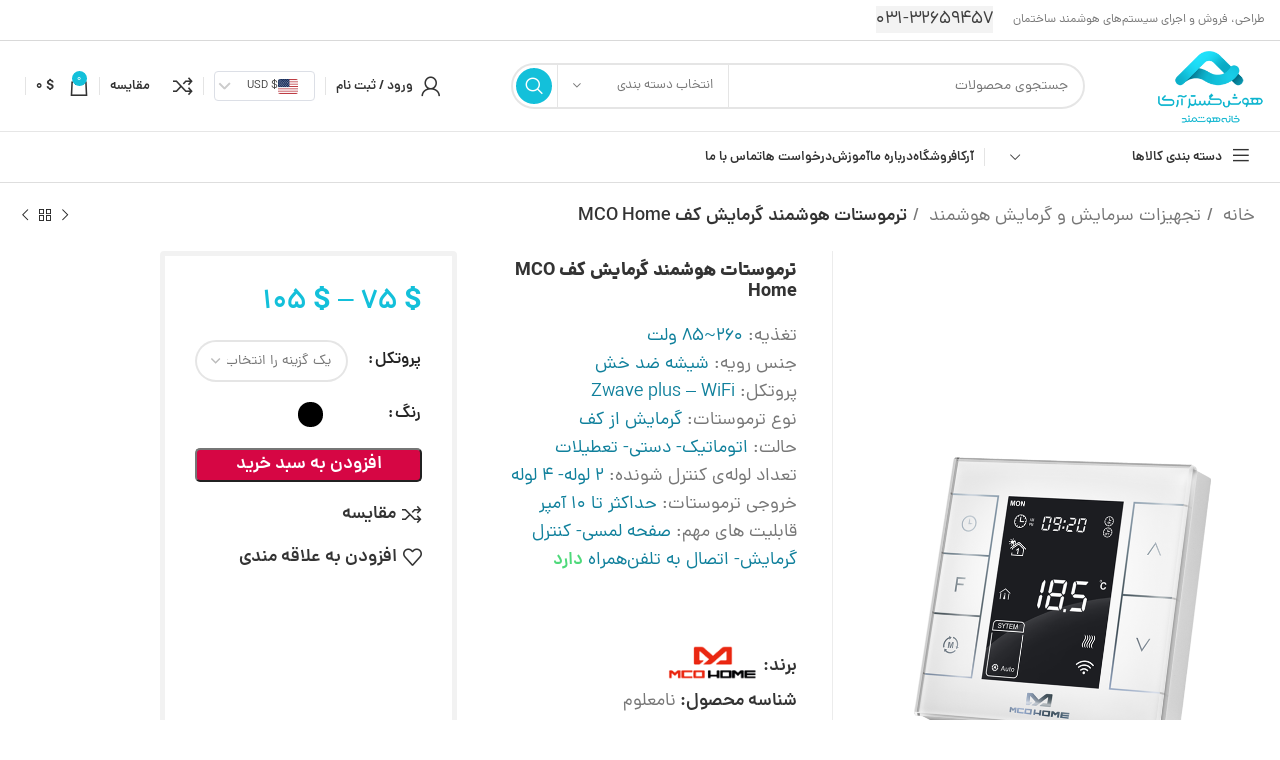

--- FILE ---
content_type: text/html; charset=UTF-8
request_url: https://arkasmart.ir/product/mh7-mcohome/
body_size: 53775
content:
<!DOCTYPE html>
<html dir="rtl" lang="fa-IR">
<head>
	<meta charset="UTF-8">
	<link rel="profile" href="https://gmpg.org/xfn/11">
	<link rel="pingback" href="https://arkasmart.ir/xmlrpc.php">

			<script>window.MSInputMethodContext && document.documentMode && document.write('<script src="https://arkasmart.ir/wp-content/themes/woodmart/js/libs/ie11CustomProperties.min.js"><\/script>');</script>
		<meta name='robots' content='index, follow, max-image-preview:large, max-snippet:-1, max-video-preview:-1' />

	<!-- This site is optimized with the Yoast SEO Premium plugin v26.6 (Yoast SEO v26.8) - https://yoast.com/product/yoast-seo-premium-wordpress/ -->
	<title>ترموستات هوشمند گرمایش کف MCO Home (قیمت به‌روز) - آرکا</title>
	<meta name="description" content="ترموستات هوشمند گرمایش از کف MCO Home مدل MH7 دارای قابلیت کنترل از راه دور است ... قیمت این ترموستات لمسی هوشمند گرمایش از کف ..." />
	<link rel="canonical" href="https://arkasmart.ir/product/mh7-mcohome/" />
	<meta property="og:locale" content="fa_IR" />
	<meta property="og:type" content="article" />
	<meta property="og:title" content="ترموستات هوشمند گرمایش کف MCO Home" />
	<meta property="og:description" content="ترموستات هوشمند گرمایش از کف MCO Home مدل MH7 دارای قابلیت کنترل از راه دور است ... قیمت این ترموستات لمسی هوشمند گرمایش از کف ..." />
	<meta property="og:url" content="https://arkasmart.ir/product/mh7-mcohome/" />
	<meta property="og:site_name" content="آرکا" />
	<meta property="article:modified_time" content="2024-10-02T13:26:36+00:00" />
	<meta property="og:image" content="https://arkasmart.ir/wp-content/uploads/2019/10/mh7-white.png" />
	<meta property="og:image:width" content="800" />
	<meta property="og:image:height" content="800" />
	<meta property="og:image:type" content="image/png" />
	<meta name="twitter:card" content="summary_large_image" />
	<meta name="twitter:label1" content="زمان تخمینی مطالعه" />
	<meta name="twitter:data1" content="4 دقیقه" />
	<script type="application/ld+json" class="yoast-schema-graph">{"@context":"https://schema.org","@graph":[{"@type":"WebPage","@id":"https://arkasmart.ir/product/mh7-mcohome/","url":"https://arkasmart.ir/product/mh7-mcohome/","name":"ترموستات هوشمند گرمایش کف MCO Home (قیمت به‌روز) - آرکا","isPartOf":{"@id":"https://arkasmart.ir/#website"},"primaryImageOfPage":{"@id":"https://arkasmart.ir/product/mh7-mcohome/#primaryimage"},"image":{"@id":"https://arkasmart.ir/product/mh7-mcohome/#primaryimage"},"thumbnailUrl":"https://arkasmart.ir/wp-content/uploads/2019/10/mh7-white.png","datePublished":"2019-10-31T09:51:54+00:00","dateModified":"2024-10-02T13:26:36+00:00","description":"ترموستات هوشمند گرمایش از کف MCO Home مدل MH7 دارای قابلیت کنترل از راه دور است ... قیمت این ترموستات لمسی هوشمند گرمایش از کف ...","breadcrumb":{"@id":"https://arkasmart.ir/product/mh7-mcohome/#breadcrumb"},"inLanguage":"fa-IR","potentialAction":[{"@type":"ReadAction","target":["https://arkasmart.ir/product/mh7-mcohome/"]}]},{"@type":"ImageObject","inLanguage":"fa-IR","@id":"https://arkasmart.ir/product/mh7-mcohome/#primaryimage","url":"https://arkasmart.ir/wp-content/uploads/2019/10/mh7-white.png","contentUrl":"https://arkasmart.ir/wp-content/uploads/2019/10/mh7-white.png","width":800,"height":800,"caption":"ترموستات گرمایش از کف mco home"},{"@type":"BreadcrumbList","@id":"https://arkasmart.ir/product/mh7-mcohome/#breadcrumb","itemListElement":[{"@type":"ListItem","position":1,"name":"خانه","item":"https://arkasmart.ir/"},{"@type":"ListItem","position":2,"name":"تجهیزات هوشمند","item":"https://arkasmart.ir/shop/"},{"@type":"ListItem","position":3,"name":"ترموستات هوشمند گرمایش کف MCO Home"}]},{"@type":"WebSite","@id":"https://arkasmart.ir/#website","url":"https://arkasmart.ir/","name":"آرکا","description":"شرکت خانه هوشمند","publisher":{"@id":"https://arkasmart.ir/#organization"},"potentialAction":[{"@type":"SearchAction","target":{"@type":"EntryPoint","urlTemplate":"https://arkasmart.ir/?s={search_term_string}"},"query-input":{"@type":"PropertyValueSpecification","valueRequired":true,"valueName":"search_term_string"}}],"inLanguage":"fa-IR"},{"@type":"Organization","@id":"https://arkasmart.ir/#organization","name":"هوش گستر آرکا","alternateName":"آرکا","url":"https://arkasmart.ir/","logo":{"@type":"ImageObject","inLanguage":"fa-IR","@id":"https://arkasmart.ir/#/schema/logo/image/","url":"https://arkasmart.ir/wp-content/uploads/2019/11/w200.png","contentUrl":"https://arkasmart.ir/wp-content/uploads/2019/11/w200.png","width":200,"height":146,"caption":"هوش گستر آرکا"},"image":{"@id":"https://arkasmart.ir/#/schema/logo/image/"}}]}</script>
	<!-- / Yoast SEO Premium plugin. -->


<link rel="alternate" type="application/rss+xml" title="آرکا &raquo; خوراک" href="https://arkasmart.ir/feed/" />
<link rel="alternate" type="application/rss+xml" title="آرکا &raquo; خوراک دیدگاه‌ها" href="https://arkasmart.ir/comments/feed/" />
<link rel="alternate" title="oEmbed (JSON)" type="application/json+oembed" href="https://arkasmart.ir/wp-json/oembed/1.0/embed?url=https%3A%2F%2Farkasmart.ir%2Fproduct%2Fmh7-mcohome%2F" />
<link rel="alternate" title="oEmbed (XML)" type="text/xml+oembed" href="https://arkasmart.ir/wp-json/oembed/1.0/embed?url=https%3A%2F%2Farkasmart.ir%2Fproduct%2Fmh7-mcohome%2F&#038;format=xml" />
<style id='wp-img-auto-sizes-contain-inline-css' type='text/css'>
img:is([sizes=auto i],[sizes^="auto," i]){contain-intrinsic-size:3000px 1500px}
/*# sourceURL=wp-img-auto-sizes-contain-inline-css */
</style>
<link rel='stylesheet' id='bootstrap-css' href='https://arkasmart.ir/wp-content/themes/woodmart/css/bootstrap-light.min.css?ver=7.1.3' type='text/css' media='all' />
<link rel='stylesheet' id='woodmart-style-css' href='https://arkasmart.ir/wp-content/themes/woodmart/css/parts/base-rtl.min.css?ver=7.1.3' type='text/css' media='all' />
<link rel='stylesheet' id='wd-widget-price-filter-css' href='https://arkasmart.ir/wp-content/themes/woodmart/css/parts/woo-widget-price-filter.min.css?ver=7.1.3' type='text/css' media='all' />
<link rel='stylesheet' id='wp-block-library-rtl-css' href='https://arkasmart.ir/wp-includes/css/dist/block-library/style-rtl.min.css?ver=6.9' type='text/css' media='all' />
<style id='classic-theme-styles-inline-css' type='text/css'>
/*! This file is auto-generated */
.wp-block-button__link{color:#fff;background-color:#32373c;border-radius:9999px;box-shadow:none;text-decoration:none;padding:calc(.667em + 2px) calc(1.333em + 2px);font-size:1.125em}.wp-block-file__button{background:#32373c;color:#fff;text-decoration:none}
/*# sourceURL=/wp-includes/css/classic-themes.min.css */
</style>
<style id='safe-svg-svg-icon-style-inline-css' type='text/css'>
.safe-svg-cover{text-align:center}.safe-svg-cover .safe-svg-inside{display:inline-block;max-width:100%}.safe-svg-cover svg{fill:currentColor;height:100%;max-height:100%;max-width:100%;width:100%}

/*# sourceURL=https://arkasmart.ir/wp-content/plugins/safe-svg/dist/safe-svg-block-frontend.css */
</style>
<link rel='stylesheet' id='yaycurrency-currency-switcher-block-editor-style-css' href='https://arkasmart.ir/wp-content/plugins/yaycurrency-pro/blocks/style.css?ver=1764777325' type='text/css' media='all' />
<style id='global-styles-inline-css' type='text/css'>
:root{--wp--preset--aspect-ratio--square: 1;--wp--preset--aspect-ratio--4-3: 4/3;--wp--preset--aspect-ratio--3-4: 3/4;--wp--preset--aspect-ratio--3-2: 3/2;--wp--preset--aspect-ratio--2-3: 2/3;--wp--preset--aspect-ratio--16-9: 16/9;--wp--preset--aspect-ratio--9-16: 9/16;--wp--preset--color--black: #000000;--wp--preset--color--cyan-bluish-gray: #abb8c3;--wp--preset--color--white: #ffffff;--wp--preset--color--pale-pink: #f78da7;--wp--preset--color--vivid-red: #cf2e2e;--wp--preset--color--luminous-vivid-orange: #ff6900;--wp--preset--color--luminous-vivid-amber: #fcb900;--wp--preset--color--light-green-cyan: #7bdcb5;--wp--preset--color--vivid-green-cyan: #00d084;--wp--preset--color--pale-cyan-blue: #8ed1fc;--wp--preset--color--vivid-cyan-blue: #0693e3;--wp--preset--color--vivid-purple: #9b51e0;--wp--preset--gradient--vivid-cyan-blue-to-vivid-purple: linear-gradient(135deg,rgb(6,147,227) 0%,rgb(155,81,224) 100%);--wp--preset--gradient--light-green-cyan-to-vivid-green-cyan: linear-gradient(135deg,rgb(122,220,180) 0%,rgb(0,208,130) 100%);--wp--preset--gradient--luminous-vivid-amber-to-luminous-vivid-orange: linear-gradient(135deg,rgb(252,185,0) 0%,rgb(255,105,0) 100%);--wp--preset--gradient--luminous-vivid-orange-to-vivid-red: linear-gradient(135deg,rgb(255,105,0) 0%,rgb(207,46,46) 100%);--wp--preset--gradient--very-light-gray-to-cyan-bluish-gray: linear-gradient(135deg,rgb(238,238,238) 0%,rgb(169,184,195) 100%);--wp--preset--gradient--cool-to-warm-spectrum: linear-gradient(135deg,rgb(74,234,220) 0%,rgb(151,120,209) 20%,rgb(207,42,186) 40%,rgb(238,44,130) 60%,rgb(251,105,98) 80%,rgb(254,248,76) 100%);--wp--preset--gradient--blush-light-purple: linear-gradient(135deg,rgb(255,206,236) 0%,rgb(152,150,240) 100%);--wp--preset--gradient--blush-bordeaux: linear-gradient(135deg,rgb(254,205,165) 0%,rgb(254,45,45) 50%,rgb(107,0,62) 100%);--wp--preset--gradient--luminous-dusk: linear-gradient(135deg,rgb(255,203,112) 0%,rgb(199,81,192) 50%,rgb(65,88,208) 100%);--wp--preset--gradient--pale-ocean: linear-gradient(135deg,rgb(255,245,203) 0%,rgb(182,227,212) 50%,rgb(51,167,181) 100%);--wp--preset--gradient--electric-grass: linear-gradient(135deg,rgb(202,248,128) 0%,rgb(113,206,126) 100%);--wp--preset--gradient--midnight: linear-gradient(135deg,rgb(2,3,129) 0%,rgb(40,116,252) 100%);--wp--preset--font-size--small: 13px;--wp--preset--font-size--medium: 20px;--wp--preset--font-size--large: 36px;--wp--preset--font-size--x-large: 42px;--wp--preset--spacing--20: 0.44rem;--wp--preset--spacing--30: 0.67rem;--wp--preset--spacing--40: 1rem;--wp--preset--spacing--50: 1.5rem;--wp--preset--spacing--60: 2.25rem;--wp--preset--spacing--70: 3.38rem;--wp--preset--spacing--80: 5.06rem;--wp--preset--shadow--natural: 6px 6px 9px rgba(0, 0, 0, 0.2);--wp--preset--shadow--deep: 12px 12px 50px rgba(0, 0, 0, 0.4);--wp--preset--shadow--sharp: 6px 6px 0px rgba(0, 0, 0, 0.2);--wp--preset--shadow--outlined: 6px 6px 0px -3px rgb(255, 255, 255), 6px 6px rgb(0, 0, 0);--wp--preset--shadow--crisp: 6px 6px 0px rgb(0, 0, 0);}:where(.is-layout-flex){gap: 0.5em;}:where(.is-layout-grid){gap: 0.5em;}body .is-layout-flex{display: flex;}.is-layout-flex{flex-wrap: wrap;align-items: center;}.is-layout-flex > :is(*, div){margin: 0;}body .is-layout-grid{display: grid;}.is-layout-grid > :is(*, div){margin: 0;}:where(.wp-block-columns.is-layout-flex){gap: 2em;}:where(.wp-block-columns.is-layout-grid){gap: 2em;}:where(.wp-block-post-template.is-layout-flex){gap: 1.25em;}:where(.wp-block-post-template.is-layout-grid){gap: 1.25em;}.has-black-color{color: var(--wp--preset--color--black) !important;}.has-cyan-bluish-gray-color{color: var(--wp--preset--color--cyan-bluish-gray) !important;}.has-white-color{color: var(--wp--preset--color--white) !important;}.has-pale-pink-color{color: var(--wp--preset--color--pale-pink) !important;}.has-vivid-red-color{color: var(--wp--preset--color--vivid-red) !important;}.has-luminous-vivid-orange-color{color: var(--wp--preset--color--luminous-vivid-orange) !important;}.has-luminous-vivid-amber-color{color: var(--wp--preset--color--luminous-vivid-amber) !important;}.has-light-green-cyan-color{color: var(--wp--preset--color--light-green-cyan) !important;}.has-vivid-green-cyan-color{color: var(--wp--preset--color--vivid-green-cyan) !important;}.has-pale-cyan-blue-color{color: var(--wp--preset--color--pale-cyan-blue) !important;}.has-vivid-cyan-blue-color{color: var(--wp--preset--color--vivid-cyan-blue) !important;}.has-vivid-purple-color{color: var(--wp--preset--color--vivid-purple) !important;}.has-black-background-color{background-color: var(--wp--preset--color--black) !important;}.has-cyan-bluish-gray-background-color{background-color: var(--wp--preset--color--cyan-bluish-gray) !important;}.has-white-background-color{background-color: var(--wp--preset--color--white) !important;}.has-pale-pink-background-color{background-color: var(--wp--preset--color--pale-pink) !important;}.has-vivid-red-background-color{background-color: var(--wp--preset--color--vivid-red) !important;}.has-luminous-vivid-orange-background-color{background-color: var(--wp--preset--color--luminous-vivid-orange) !important;}.has-luminous-vivid-amber-background-color{background-color: var(--wp--preset--color--luminous-vivid-amber) !important;}.has-light-green-cyan-background-color{background-color: var(--wp--preset--color--light-green-cyan) !important;}.has-vivid-green-cyan-background-color{background-color: var(--wp--preset--color--vivid-green-cyan) !important;}.has-pale-cyan-blue-background-color{background-color: var(--wp--preset--color--pale-cyan-blue) !important;}.has-vivid-cyan-blue-background-color{background-color: var(--wp--preset--color--vivid-cyan-blue) !important;}.has-vivid-purple-background-color{background-color: var(--wp--preset--color--vivid-purple) !important;}.has-black-border-color{border-color: var(--wp--preset--color--black) !important;}.has-cyan-bluish-gray-border-color{border-color: var(--wp--preset--color--cyan-bluish-gray) !important;}.has-white-border-color{border-color: var(--wp--preset--color--white) !important;}.has-pale-pink-border-color{border-color: var(--wp--preset--color--pale-pink) !important;}.has-vivid-red-border-color{border-color: var(--wp--preset--color--vivid-red) !important;}.has-luminous-vivid-orange-border-color{border-color: var(--wp--preset--color--luminous-vivid-orange) !important;}.has-luminous-vivid-amber-border-color{border-color: var(--wp--preset--color--luminous-vivid-amber) !important;}.has-light-green-cyan-border-color{border-color: var(--wp--preset--color--light-green-cyan) !important;}.has-vivid-green-cyan-border-color{border-color: var(--wp--preset--color--vivid-green-cyan) !important;}.has-pale-cyan-blue-border-color{border-color: var(--wp--preset--color--pale-cyan-blue) !important;}.has-vivid-cyan-blue-border-color{border-color: var(--wp--preset--color--vivid-cyan-blue) !important;}.has-vivid-purple-border-color{border-color: var(--wp--preset--color--vivid-purple) !important;}.has-vivid-cyan-blue-to-vivid-purple-gradient-background{background: var(--wp--preset--gradient--vivid-cyan-blue-to-vivid-purple) !important;}.has-light-green-cyan-to-vivid-green-cyan-gradient-background{background: var(--wp--preset--gradient--light-green-cyan-to-vivid-green-cyan) !important;}.has-luminous-vivid-amber-to-luminous-vivid-orange-gradient-background{background: var(--wp--preset--gradient--luminous-vivid-amber-to-luminous-vivid-orange) !important;}.has-luminous-vivid-orange-to-vivid-red-gradient-background{background: var(--wp--preset--gradient--luminous-vivid-orange-to-vivid-red) !important;}.has-very-light-gray-to-cyan-bluish-gray-gradient-background{background: var(--wp--preset--gradient--very-light-gray-to-cyan-bluish-gray) !important;}.has-cool-to-warm-spectrum-gradient-background{background: var(--wp--preset--gradient--cool-to-warm-spectrum) !important;}.has-blush-light-purple-gradient-background{background: var(--wp--preset--gradient--blush-light-purple) !important;}.has-blush-bordeaux-gradient-background{background: var(--wp--preset--gradient--blush-bordeaux) !important;}.has-luminous-dusk-gradient-background{background: var(--wp--preset--gradient--luminous-dusk) !important;}.has-pale-ocean-gradient-background{background: var(--wp--preset--gradient--pale-ocean) !important;}.has-electric-grass-gradient-background{background: var(--wp--preset--gradient--electric-grass) !important;}.has-midnight-gradient-background{background: var(--wp--preset--gradient--midnight) !important;}.has-small-font-size{font-size: var(--wp--preset--font-size--small) !important;}.has-medium-font-size{font-size: var(--wp--preset--font-size--medium) !important;}.has-large-font-size{font-size: var(--wp--preset--font-size--large) !important;}.has-x-large-font-size{font-size: var(--wp--preset--font-size--x-large) !important;}
:where(.wp-block-post-template.is-layout-flex){gap: 1.25em;}:where(.wp-block-post-template.is-layout-grid){gap: 1.25em;}
:where(.wp-block-term-template.is-layout-flex){gap: 1.25em;}:where(.wp-block-term-template.is-layout-grid){gap: 1.25em;}
:where(.wp-block-columns.is-layout-flex){gap: 2em;}:where(.wp-block-columns.is-layout-grid){gap: 2em;}
:root :where(.wp-block-pullquote){font-size: 1.5em;line-height: 1.6;}
/*# sourceURL=global-styles-inline-css */
</style>
<link rel='stylesheet' id='digits-login-style-css' href='https://arkasmart.ir/wp-content/plugins/digits/assets/css/login.css?ver=8.6.3.9' type='text/css' media='all' />
<link rel='stylesheet' id='digits-style-css' href='https://arkasmart.ir/wp-content/plugins/digits/assets/css/main.css?ver=8.6.3.9' type='text/css' media='all' />
<style id='digits-style-inline-css' type='text/css'>

                #woocommerce-order-data .address p:nth-child(3) a,.woocommerce-customer-details--phone{
                    text-align:right;
                    }
/*# sourceURL=digits-style-inline-css */
</style>
<link rel='stylesheet' id='digits-login-style-rtl-css' href='https://arkasmart.ir/wp-content/plugins/digits/assets/css/login-rtl.css?ver=8.6.3.9' type='text/css' media='all' />
<style id='woocommerce-inline-inline-css' type='text/css'>
.woocommerce form .form-row .required { visibility: visible; }
/*# sourceURL=woocommerce-inline-inline-css */
</style>
<link rel='stylesheet' id='yay-currency-frontend-style-css' href='https://arkasmart.ir/wp-content/plugins/yaycurrency-pro/src/styles.css?ver=3.2.0' type='text/css' media='all' />
<link rel='stylesheet' id='digits-form-popup-style-css' href='https://arkasmart.ir/wp-content/plugins/digbuilder/css/page.min.css?ver=0.9.8.2' type='text/css' media='all' />
<link rel='stylesheet' id='animate.css-css' href='https://arkasmart.ir/wp-content/plugins/digbuilder/css/animate.min.css?ver=3.7.2' type='text/css' media='all' />
<link rel='stylesheet' id='digbuilder-css' href='https://arkasmart.ir/wp-content/plugins/digbuilder/css/builder.min.css?ver=0.9.8.2' type='text/css' media='all' />
<link rel='stylesheet' id='elementor-icons-css' href='https://arkasmart.ir/wp-content/plugins/elementor/assets/lib/eicons/css/elementor-icons.min.css?ver=5.45.0' type='text/css' media='all' />
<link rel='stylesheet' id='elementor-frontend-css' href='https://arkasmart.ir/wp-content/plugins/elementor/assets/css/frontend.min.css?ver=3.34.1' type='text/css' media='all' />
<link rel='stylesheet' id='elementor-post-269-css' href='https://arkasmart.ir/wp-content/uploads/elementor/css/post-269.css?ver=1769654790' type='text/css' media='all' />
<link rel='stylesheet' id='elementor-icons-shared-0-css' href='https://arkasmart.ir/wp-content/plugins/elementor/assets/lib/font-awesome/css/fontawesome.min.css?ver=5.15.3' type='text/css' media='all' />
<link rel='stylesheet' id='elementor-icons-fa-solid-css' href='https://arkasmart.ir/wp-content/plugins/elementor/assets/lib/font-awesome/css/solid.min.css?ver=5.15.3' type='text/css' media='all' />
<link rel='stylesheet' id='elementor-icons-fa-brands-css' href='https://arkasmart.ir/wp-content/plugins/elementor/assets/lib/font-awesome/css/brands.min.css?ver=5.15.3' type='text/css' media='all' />
<link rel='stylesheet' id='elementor-icons-fa-regular-css' href='https://arkasmart.ir/wp-content/plugins/elementor/assets/lib/font-awesome/css/regular.min.css?ver=5.15.3' type='text/css' media='all' />
<link rel='stylesheet' id='wd-widget-recent-post-comments-css' href='https://arkasmart.ir/wp-content/themes/woodmart/css/parts/widget-recent-post-comments-rtl.min.css?ver=7.1.3' type='text/css' media='all' />
<link rel='stylesheet' id='wd-widget-nav-css' href='https://arkasmart.ir/wp-content/themes/woodmart/css/parts/widget-nav.min.css?ver=7.1.3' type='text/css' media='all' />
<link rel='stylesheet' id='wd-widget-wd-layered-nav-css' href='https://arkasmart.ir/wp-content/themes/woodmart/css/parts/woo-widget-wd-layered-nav.min.css?ver=7.1.3' type='text/css' media='all' />
<link rel='stylesheet' id='wd-woo-mod-swatches-base-css' href='https://arkasmart.ir/wp-content/themes/woodmart/css/parts/woo-mod-swatches-base.min.css?ver=7.1.3' type='text/css' media='all' />
<link rel='stylesheet' id='wd-woo-mod-swatches-filter-css' href='https://arkasmart.ir/wp-content/themes/woodmart/css/parts/woo-mod-swatches-filter.min.css?ver=7.1.3' type='text/css' media='all' />
<link rel='stylesheet' id='wd-widget-product-cat-css' href='https://arkasmart.ir/wp-content/themes/woodmart/css/parts/woo-widget-product-cat.min.css?ver=7.1.3' type='text/css' media='all' />
<link rel='stylesheet' id='wd-widget-layered-nav-stock-status-css' href='https://arkasmart.ir/wp-content/themes/woodmart/css/parts/woo-widget-layered-nav-stock-status.min.css?ver=7.1.3' type='text/css' media='all' />
<link rel='stylesheet' id='wd-widget-slider-price-filter-css' href='https://arkasmart.ir/wp-content/themes/woodmart/css/parts/woo-widget-slider-price-filter.min.css?ver=7.1.3' type='text/css' media='all' />
<link rel='stylesheet' id='wd-wp-gutenberg-css' href='https://arkasmart.ir/wp-content/themes/woodmart/css/parts/wp-gutenberg-rtl.min.css?ver=7.1.3' type='text/css' media='all' />
<link rel='stylesheet' id='wd-wpcf7-css' href='https://arkasmart.ir/wp-content/themes/woodmart/css/parts/int-wpcf7-rtl.min.css?ver=7.1.3' type='text/css' media='all' />
<link rel='stylesheet' id='wd-revolution-slider-css' href='https://arkasmart.ir/wp-content/themes/woodmart/css/parts/int-rev-slider.min.css?ver=7.1.3' type='text/css' media='all' />
<link rel='stylesheet' id='wd-elementor-base-css' href='https://arkasmart.ir/wp-content/themes/woodmart/css/parts/int-elem-base-rtl.min.css?ver=7.1.3' type='text/css' media='all' />
<link rel='stylesheet' id='wd-notices-fixed-css' href='https://arkasmart.ir/wp-content/themes/woodmart/css/parts/woo-opt-sticky-notices.min.css?ver=7.1.3' type='text/css' media='all' />
<link rel='stylesheet' id='wd-woocommerce-base-css' href='https://arkasmart.ir/wp-content/themes/woodmart/css/parts/woocommerce-base-rtl.min.css?ver=7.1.3' type='text/css' media='all' />
<link rel='stylesheet' id='wd-mod-star-rating-css' href='https://arkasmart.ir/wp-content/themes/woodmart/css/parts/mod-star-rating-rtl.min.css?ver=7.1.3' type='text/css' media='all' />
<link rel='stylesheet' id='wd-woo-el-track-order-css' href='https://arkasmart.ir/wp-content/themes/woodmart/css/parts/woo-el-track-order.min.css?ver=7.1.3' type='text/css' media='all' />
<link rel='stylesheet' id='wd-woo-gutenberg-css' href='https://arkasmart.ir/wp-content/themes/woodmart/css/parts/woo-gutenberg-rtl.min.css?ver=7.1.3' type='text/css' media='all' />
<link rel='stylesheet' id='wd-woo-mod-quantity-css' href='https://arkasmart.ir/wp-content/themes/woodmart/css/parts/woo-mod-quantity.min.css?ver=7.1.3' type='text/css' media='all' />
<link rel='stylesheet' id='wd-woo-single-prod-el-base-css' href='https://arkasmart.ir/wp-content/themes/woodmart/css/parts/woo-single-prod-el-base.min.css?ver=7.1.3' type='text/css' media='all' />
<link rel='stylesheet' id='wd-woo-mod-stock-status-css' href='https://arkasmart.ir/wp-content/themes/woodmart/css/parts/woo-mod-stock-status.min.css?ver=7.1.3' type='text/css' media='all' />
<link rel='stylesheet' id='wd-woo-mod-shop-attributes-css' href='https://arkasmart.ir/wp-content/themes/woodmart/css/parts/woo-mod-shop-attributes-rtl.min.css?ver=7.1.3' type='text/css' media='all' />
<link rel='stylesheet' id='wd-header-base-css' href='https://arkasmart.ir/wp-content/themes/woodmart/css/parts/header-base-rtl.min.css?ver=7.1.3' type='text/css' media='all' />
<link rel='stylesheet' id='wd-mod-tools-css' href='https://arkasmart.ir/wp-content/themes/woodmart/css/parts/mod-tools.min.css?ver=7.1.3' type='text/css' media='all' />
<link rel='stylesheet' id='wd-header-elements-base-css' href='https://arkasmart.ir/wp-content/themes/woodmart/css/parts/header-el-base-rtl.min.css?ver=7.1.3' type='text/css' media='all' />
<link rel='stylesheet' id='wd-social-icons-css' href='https://arkasmart.ir/wp-content/themes/woodmart/css/parts/el-social-icons.min.css?ver=7.1.3' type='text/css' media='all' />
<link rel='stylesheet' id='wd-header-search-css' href='https://arkasmart.ir/wp-content/themes/woodmart/css/parts/header-el-search-rtl.min.css?ver=7.1.3' type='text/css' media='all' />
<link rel='stylesheet' id='wd-header-search-form-css' href='https://arkasmart.ir/wp-content/themes/woodmart/css/parts/header-el-search-form-rtl.min.css?ver=7.1.3' type='text/css' media='all' />
<link rel='stylesheet' id='wd-wd-search-results-css' href='https://arkasmart.ir/wp-content/themes/woodmart/css/parts/wd-search-results-rtl.min.css?ver=7.1.3' type='text/css' media='all' />
<link rel='stylesheet' id='wd-wd-search-form-css' href='https://arkasmart.ir/wp-content/themes/woodmart/css/parts/wd-search-form-rtl.min.css?ver=7.1.3' type='text/css' media='all' />
<link rel='stylesheet' id='wd-wd-search-cat-css' href='https://arkasmart.ir/wp-content/themes/woodmart/css/parts/wd-search-cat-rtl.min.css?ver=7.1.3' type='text/css' media='all' />
<link rel='stylesheet' id='wd-woo-mod-login-form-css' href='https://arkasmart.ir/wp-content/themes/woodmart/css/parts/woo-mod-login-form.min.css?ver=7.1.3' type='text/css' media='all' />
<link rel='stylesheet' id='wd-header-my-account-css' href='https://arkasmart.ir/wp-content/themes/woodmart/css/parts/header-el-my-account-rtl.min.css?ver=7.1.3' type='text/css' media='all' />
<link rel='stylesheet' id='wd-header-cart-side-css' href='https://arkasmart.ir/wp-content/themes/woodmart/css/parts/header-el-cart-side.min.css?ver=7.1.3' type='text/css' media='all' />
<link rel='stylesheet' id='wd-header-cart-css' href='https://arkasmart.ir/wp-content/themes/woodmart/css/parts/header-el-cart-rtl.min.css?ver=7.1.3' type='text/css' media='all' />
<link rel='stylesheet' id='wd-widget-shopping-cart-css' href='https://arkasmart.ir/wp-content/themes/woodmart/css/parts/woo-widget-shopping-cart-rtl.min.css?ver=7.1.3' type='text/css' media='all' />
<link rel='stylesheet' id='wd-widget-product-list-css' href='https://arkasmart.ir/wp-content/themes/woodmart/css/parts/woo-widget-product-list-rtl.min.css?ver=7.1.3' type='text/css' media='all' />
<link rel='stylesheet' id='wd-header-el-category-more-btn-css' href='https://arkasmart.ir/wp-content/themes/woodmart/css/parts/header-el-category-more-btn.min.css?ver=7.1.3' type='text/css' media='all' />
<link rel='stylesheet' id='wd-header-categories-nav-css' href='https://arkasmart.ir/wp-content/themes/woodmart/css/parts/header-el-category-nav.min.css?ver=7.1.3' type='text/css' media='all' />
<link rel='stylesheet' id='wd-mod-nav-vertical-css' href='https://arkasmart.ir/wp-content/themes/woodmart/css/parts/mod-nav-vertical-rtl.min.css?ver=7.1.3' type='text/css' media='all' />
<link rel='stylesheet' id='wd-header-mod-content-calc-css' href='https://arkasmart.ir/wp-content/themes/woodmart/css/parts/header-mod-content-calc.min.css?ver=7.1.3' type='text/css' media='all' />
<link rel='stylesheet' id='wd-mod-nav-menu-label-css' href='https://arkasmart.ir/wp-content/themes/woodmart/css/parts/mod-nav-menu-label.min.css?ver=7.1.3' type='text/css' media='all' />
<link rel='stylesheet' id='wd-woo-single-prod-builder-css' href='https://arkasmart.ir/wp-content/themes/woodmart/css/parts/woo-single-prod-builder.min.css?ver=7.1.3' type='text/css' media='all' />
<link rel='stylesheet' id='wd-woo-single-prod-el-navigation-css' href='https://arkasmart.ir/wp-content/themes/woodmart/css/parts/woo-single-prod-el-navigation-rtl.min.css?ver=7.1.3' type='text/css' media='all' />
<link rel='stylesheet' id='wd-woo-single-prod-el-gallery-css' href='https://arkasmart.ir/wp-content/themes/woodmart/css/parts/woo-single-prod-el-gallery-rtl.min.css?ver=7.1.3' type='text/css' media='all' />
<link rel='stylesheet' id='wd-woo-single-prod-el-gallery-opt-thumb-left-css' href='https://arkasmart.ir/wp-content/themes/woodmart/css/parts/woo-single-prod-el-gallery-opt-thumb-left.min.css?ver=7.1.3' type='text/css' media='all' />
<link rel='stylesheet' id='wd-owl-carousel-css' href='https://arkasmart.ir/wp-content/themes/woodmart/css/parts/lib-owl-carousel-rtl.min.css?ver=7.1.3' type='text/css' media='all' />
<link rel='stylesheet' id='wd-photoswipe-css' href='https://arkasmart.ir/wp-content/themes/woodmart/css/parts/lib-photoswipe-rtl.min.css?ver=7.1.3' type='text/css' media='all' />
<link rel='stylesheet' id='wd-woo-mod-variation-form-css' href='https://arkasmart.ir/wp-content/themes/woodmart/css/parts/woo-mod-variation-form-rtl.min.css?ver=7.1.3' type='text/css' media='all' />
<link rel='stylesheet' id='wd-woo-mod-variation-form-single-css' href='https://arkasmart.ir/wp-content/themes/woodmart/css/parts/woo-mod-variation-form-single-rtl.min.css?ver=7.1.3' type='text/css' media='all' />
<link rel='stylesheet' id='wd-woo-mod-swatches-style-1-css' href='https://arkasmart.ir/wp-content/themes/woodmart/css/parts/woo-mod-swatches-style-1.min.css?ver=7.1.3' type='text/css' media='all' />
<link rel='stylesheet' id='wd-woo-mod-swatches-dis-1-css' href='https://arkasmart.ir/wp-content/themes/woodmart/css/parts/woo-mod-swatches-dis-style-1.min.css?ver=7.1.3' type='text/css' media='all' />
<link rel='stylesheet' id='wd-woo-opt-visits-count-css' href='https://arkasmart.ir/wp-content/themes/woodmart/css/parts/woo-opt-visits-count.min.css?ver=7.1.3' type='text/css' media='all' />
<link rel='stylesheet' id='wd-info-box-css' href='https://arkasmart.ir/wp-content/themes/woodmart/css/parts/el-info-box-rtl.min.css?ver=7.1.3' type='text/css' media='all' />
<link rel='stylesheet' id='wd-mod-comments-css' href='https://arkasmart.ir/wp-content/themes/woodmart/css/parts/mod-comments-rtl.min.css?ver=7.1.3' type='text/css' media='all' />
<link rel='stylesheet' id='wd-tabs-css' href='https://arkasmart.ir/wp-content/themes/woodmart/css/parts/el-tabs-rtl.min.css?ver=7.1.3' type='text/css' media='all' />
<link rel='stylesheet' id='wd-woo-single-prod-el-tabs-opt-layout-tabs-css' href='https://arkasmart.ir/wp-content/themes/woodmart/css/parts/woo-single-prod-el-tabs-opt-layout-tabs.min.css?ver=7.1.3' type='text/css' media='all' />
<link rel='stylesheet' id='wd-section-title-css' href='https://arkasmart.ir/wp-content/themes/woodmart/css/parts/el-section-title-rtl.min.css?ver=7.1.3' type='text/css' media='all' />
<link rel='stylesheet' id='wd-product-loop-css' href='https://arkasmart.ir/wp-content/themes/woodmart/css/parts/woo-product-loop-rtl.min.css?ver=7.1.3' type='text/css' media='all' />
<link rel='stylesheet' id='wd-product-loop-tiled-css' href='https://arkasmart.ir/wp-content/themes/woodmart/css/parts/woo-product-loop-tiled.min.css?ver=7.1.3' type='text/css' media='all' />
<link rel='stylesheet' id='wd-woo-mod-quantity-overlap-css' href='https://arkasmart.ir/wp-content/themes/woodmart/css/parts/woo-mod-quantity-overlap-rtl.min.css?ver=7.1.3' type='text/css' media='all' />
<link rel='stylesheet' id='wd-woo-opt-title-limit-css' href='https://arkasmart.ir/wp-content/themes/woodmart/css/parts/woo-opt-title-limit.min.css?ver=7.1.3' type='text/css' media='all' />
<link rel='stylesheet' id='wd-mfp-popup-css' href='https://arkasmart.ir/wp-content/themes/woodmart/css/parts/lib-magnific-popup-rtl.min.css?ver=7.1.3' type='text/css' media='all' />
<link rel='stylesheet' id='wd-widget-collapse-css' href='https://arkasmart.ir/wp-content/themes/woodmart/css/parts/opt-widget-collapse.min.css?ver=7.1.3' type='text/css' media='all' />
<link rel='stylesheet' id='wd-footer-base-css' href='https://arkasmart.ir/wp-content/themes/woodmart/css/parts/footer-base-rtl.min.css?ver=7.1.3' type='text/css' media='all' />
<link rel='stylesheet' id='wd-image-gallery-css' href='https://arkasmart.ir/wp-content/themes/woodmart/css/parts/el-gallery.min.css?ver=7.1.3' type='text/css' media='all' />
<link rel='stylesheet' id='wd-scroll-top-css' href='https://arkasmart.ir/wp-content/themes/woodmart/css/parts/opt-scrolltotop-rtl.min.css?ver=7.1.3' type='text/css' media='all' />
<link rel='stylesheet' id='wd-header-my-account-sidebar-css' href='https://arkasmart.ir/wp-content/themes/woodmart/css/parts/header-el-my-account-sidebar.min.css?ver=7.1.3' type='text/css' media='all' />
<link rel='stylesheet' id='wd-bottom-toolbar-css' href='https://arkasmart.ir/wp-content/themes/woodmart/css/parts/opt-bottom-toolbar-rtl.min.css?ver=7.1.3' type='text/css' media='all' />
<link rel='stylesheet' id='xts-style-header_246188-css' href='https://arkasmart.ir/wp-content/uploads/2026/01/xts-header_246188-1767610998.css?ver=7.1.3' type='text/css' media='all' />
<link rel='stylesheet' id='xts-style-theme_settings_default-css' href='https://arkasmart.ir/wp-content/uploads/2025/12/xts-theme_settings_default-1766842163.css?ver=7.1.3' type='text/css' media='all' />
<link rel='stylesheet' id='elementor-gf-local-roboto-css' href='https://arkasmart.ir/wp-content/uploads/elementor/google-fonts/css/roboto.css?ver=1755431777' type='text/css' media='all' />
<link rel='stylesheet' id='elementor-gf-local-robotoslab-css' href='https://arkasmart.ir/wp-content/uploads/elementor/google-fonts/css/robotoslab.css?ver=1755431859' type='text/css' media='all' />
<script type="text/javascript" src="https://arkasmart.ir/wp-includes/js/jquery/jquery.min.js?ver=3.7.1" id="jquery-core-js"></script>
<script type="text/javascript" src="https://arkasmart.ir/wp-includes/js/jquery/jquery-migrate.min.js?ver=3.4.1" id="jquery-migrate-js"></script>
<script type="text/javascript" src="https://arkasmart.ir/wp-content/plugins/woocommerce/assets/js/jquery-blockui/jquery.blockUI.min.js?ver=2.7.0-wc.10.4.3" id="wc-jquery-blockui-js" defer="defer" data-wp-strategy="defer"></script>
<script type="text/javascript" id="wc-add-to-cart-js-extra">
/* <![CDATA[ */
var wc_add_to_cart_params = {"ajax_url":"/wp-admin/admin-ajax.php","wc_ajax_url":"/?wc-ajax=%%endpoint%%","i18n_view_cart":"\u0645\u0634\u0627\u0647\u062f\u0647 \u0633\u0628\u062f \u062e\u0631\u06cc\u062f","cart_url":"https://arkasmart.ir/cart/","is_cart":"","cart_redirect_after_add":"no"};
//# sourceURL=wc-add-to-cart-js-extra
/* ]]> */
</script>
<script type="text/javascript" src="https://arkasmart.ir/wp-content/plugins/woocommerce/assets/js/frontend/add-to-cart.min.js?ver=10.4.3" id="wc-add-to-cart-js" defer="defer" data-wp-strategy="defer"></script>
<script type="text/javascript" src="https://arkasmart.ir/wp-content/plugins/woocommerce/assets/js/zoom/jquery.zoom.min.js?ver=1.7.21-wc.10.4.3" id="wc-zoom-js" defer="defer" data-wp-strategy="defer"></script>
<script type="text/javascript" id="wc-single-product-js-extra">
/* <![CDATA[ */
var wc_single_product_params = {"i18n_required_rating_text":"\u0644\u0637\u0641\u0627 \u06cc\u06a9 \u0627\u0645\u062a\u06cc\u0627\u0632 \u0631\u0627 \u0627\u0646\u062a\u062e\u0627\u0628 \u06a9\u0646\u06cc\u062f","i18n_rating_options":["\u06f1 \u0627\u0632 \u06f5 \u0633\u062a\u0627\u0631\u0647","\u06f2 \u0627\u0632 \u06f5 \u0633\u062a\u0627\u0631\u0647","\u06f3 \u0627\u0632 \u06f5 \u0633\u062a\u0627\u0631\u0647","\u06f4 \u0627\u0632 \u06f5 \u0633\u062a\u0627\u0631\u0647","\u06f5 \u0627\u0632 \u06f5 \u0633\u062a\u0627\u0631\u0647"],"i18n_product_gallery_trigger_text":"\u0645\u0634\u0627\u0647\u062f\u0647 \u06af\u0627\u0644\u0631\u06cc \u062a\u0635\u0627\u0648\u06cc\u0631 \u0628\u0647 \u0635\u0648\u0631\u062a \u062a\u0645\u0627\u0645 \u0635\u0641\u062d\u0647","review_rating_required":"yes","flexslider":{"rtl":true,"animation":"slide","smoothHeight":true,"directionNav":false,"controlNav":"thumbnails","slideshow":false,"animationSpeed":500,"animationLoop":false,"allowOneSlide":false},"zoom_enabled":"","zoom_options":[],"photoswipe_enabled":"","photoswipe_options":{"shareEl":false,"closeOnScroll":false,"history":false,"hideAnimationDuration":0,"showAnimationDuration":0},"flexslider_enabled":""};
//# sourceURL=wc-single-product-js-extra
/* ]]> */
</script>
<script type="text/javascript" src="https://arkasmart.ir/wp-content/plugins/woocommerce/assets/js/frontend/single-product.min.js?ver=10.4.3" id="wc-single-product-js" defer="defer" data-wp-strategy="defer"></script>
<script type="text/javascript" src="https://arkasmart.ir/wp-content/plugins/woocommerce/assets/js/js-cookie/js.cookie.min.js?ver=2.1.4-wc.10.4.3" id="wc-js-cookie-js" defer="defer" data-wp-strategy="defer"></script>
<script type="text/javascript" id="woocommerce-js-extra">
/* <![CDATA[ */
var woocommerce_params = {"ajax_url":"/wp-admin/admin-ajax.php","wc_ajax_url":"/?wc-ajax=%%endpoint%%","i18n_password_show":"\u0646\u0645\u0627\u06cc\u0634 \u0631\u0645\u0632 \u0639\u0628\u0648\u0631","i18n_password_hide":"\u0645\u062e\u0641\u06cc\u200c\u0633\u0627\u0632\u06cc \u0631\u0645\u0632 \u0639\u0628\u0648\u0631"};
//# sourceURL=woocommerce-js-extra
/* ]]> */
</script>
<script type="text/javascript" src="https://arkasmart.ir/wp-content/plugins/woocommerce/assets/js/frontend/woocommerce.min.js?ver=10.4.3" id="woocommerce-js" defer="defer" data-wp-strategy="defer"></script>
<script type="text/javascript" src="https://arkasmart.ir/wp-content/themes/woodmart/js/libs/device.min.js?ver=7.1.3" id="wd-device-library-js"></script>
<link rel="https://api.w.org/" href="https://arkasmart.ir/wp-json/" /><link rel="alternate" title="JSON" type="application/json" href="https://arkasmart.ir/wp-json/wp/v2/product/25459" /><link rel="EditURI" type="application/rsd+xml" title="RSD" href="https://arkasmart.ir/xmlrpc.php?rsd" />
<link rel="stylesheet" href="https://arkasmart.ir/wp-content/themes/woodmart/rtl.css" type="text/css" media="screen" /><meta name="generator" content="WordPress 6.9" />
<meta name="generator" content="WooCommerce 10.4.3" />
<link rel='shortlink' href='https://arkasmart.ir/?p=25459' />
<style>/* CSS added by WP Meta and Date Remover*/.entry-meta {display:none !important;}
	.home .entry-meta { display: none; }
	.entry-footer {display:none !important;}
	.home .entry-footer { display: none; }</style>					<meta name="viewport" content="width=device-width, initial-scale=1.0, maximum-scale=1.0, user-scalable=no">
										<noscript><style>.woocommerce-product-gallery{ opacity: 1 !important; }</style></noscript>
	<meta name="generator" content="Elementor 3.34.1; features: additional_custom_breakpoints; settings: css_print_method-external, google_font-enabled, font_display-auto">
			<style>
				.e-con.e-parent:nth-of-type(n+4):not(.e-lazyloaded):not(.e-no-lazyload),
				.e-con.e-parent:nth-of-type(n+4):not(.e-lazyloaded):not(.e-no-lazyload) * {
					background-image: none !important;
				}
				@media screen and (max-height: 1024px) {
					.e-con.e-parent:nth-of-type(n+3):not(.e-lazyloaded):not(.e-no-lazyload),
					.e-con.e-parent:nth-of-type(n+3):not(.e-lazyloaded):not(.e-no-lazyload) * {
						background-image: none !important;
					}
				}
				@media screen and (max-height: 640px) {
					.e-con.e-parent:nth-of-type(n+2):not(.e-lazyloaded):not(.e-no-lazyload),
					.e-con.e-parent:nth-of-type(n+2):not(.e-lazyloaded):not(.e-no-lazyload) * {
						background-image: none !important;
					}
				}
			</style>
			<meta name="generator" content="Powered by Slider Revolution 6.6.2 - responsive, Mobile-Friendly Slider Plugin for WordPress with comfortable drag and drop interface." />
        <style type="text/css">
            .digits_secure_modal_box, .digits_ui,
            .digits_secure_modal_box *, .digits_ui *,
            .digits_font, .dig_ma-box, .dig_ma-box input, .dig_ma-box input::placeholder, .dig_ma-box ::placeholder, .dig_ma-box label, .dig_ma-box button, .dig_ma-box select, .dig_ma-box * {
                font-family: 'Yekan', sans-serif;
            }
        </style>
        <link rel="icon" href="https://arkasmart.ir/wp-content/uploads/2014/12/cropped-Untitled-1-32x32.png" sizes="32x32" />
<link rel="icon" href="https://arkasmart.ir/wp-content/uploads/2014/12/cropped-Untitled-1-192x192.png" sizes="192x192" />
<link rel="apple-touch-icon" href="https://arkasmart.ir/wp-content/uploads/2014/12/cropped-Untitled-1-180x180.png" />
<meta name="msapplication-TileImage" content="https://arkasmart.ir/wp-content/uploads/2014/12/cropped-Untitled-1-270x270.png" />
<script>function setREVStartSize(e){
			//window.requestAnimationFrame(function() {
				window.RSIW = window.RSIW===undefined ? window.innerWidth : window.RSIW;
				window.RSIH = window.RSIH===undefined ? window.innerHeight : window.RSIH;
				try {
					var pw = document.getElementById(e.c).parentNode.offsetWidth,
						newh;
					pw = pw===0 || isNaN(pw) || (e.l=="fullwidth" || e.layout=="fullwidth") ? window.RSIW : pw;
					e.tabw = e.tabw===undefined ? 0 : parseInt(e.tabw);
					e.thumbw = e.thumbw===undefined ? 0 : parseInt(e.thumbw);
					e.tabh = e.tabh===undefined ? 0 : parseInt(e.tabh);
					e.thumbh = e.thumbh===undefined ? 0 : parseInt(e.thumbh);
					e.tabhide = e.tabhide===undefined ? 0 : parseInt(e.tabhide);
					e.thumbhide = e.thumbhide===undefined ? 0 : parseInt(e.thumbhide);
					e.mh = e.mh===undefined || e.mh=="" || e.mh==="auto" ? 0 : parseInt(e.mh,0);
					if(e.layout==="fullscreen" || e.l==="fullscreen")
						newh = Math.max(e.mh,window.RSIH);
					else{
						e.gw = Array.isArray(e.gw) ? e.gw : [e.gw];
						for (var i in e.rl) if (e.gw[i]===undefined || e.gw[i]===0) e.gw[i] = e.gw[i-1];
						e.gh = e.el===undefined || e.el==="" || (Array.isArray(e.el) && e.el.length==0)? e.gh : e.el;
						e.gh = Array.isArray(e.gh) ? e.gh : [e.gh];
						for (var i in e.rl) if (e.gh[i]===undefined || e.gh[i]===0) e.gh[i] = e.gh[i-1];
											
						var nl = new Array(e.rl.length),
							ix = 0,
							sl;
						e.tabw = e.tabhide>=pw ? 0 : e.tabw;
						e.thumbw = e.thumbhide>=pw ? 0 : e.thumbw;
						e.tabh = e.tabhide>=pw ? 0 : e.tabh;
						e.thumbh = e.thumbhide>=pw ? 0 : e.thumbh;
						for (var i in e.rl) nl[i] = e.rl[i]<window.RSIW ? 0 : e.rl[i];
						sl = nl[0];
						for (var i in nl) if (sl>nl[i] && nl[i]>0) { sl = nl[i]; ix=i;}
						var m = pw>(e.gw[ix]+e.tabw+e.thumbw) ? 1 : (pw-(e.tabw+e.thumbw)) / (e.gw[ix]);
						newh =  (e.gh[ix] * m) + (e.tabh + e.thumbh);
					}
					var el = document.getElementById(e.c);
					if (el!==null && el) el.style.height = newh+"px";
					el = document.getElementById(e.c+"_wrapper");
					if (el!==null && el) {
						el.style.height = newh+"px";
						el.style.display = "block";
					}
				} catch(e){
					console.log("Failure at Presize of Slider:" + e)
				}
			//});
		  };</script>
		<style type="text/css" id="wp-custom-css">
			body {
	-moz-font-feature-settings: "ss02";
    -webkit-font-feature-settings: "ss02";
    font-feature-settings: "ss02";
}
.product_title {
    font-weight: 800;
}

.title-line-two .product-grid-item .wd-entities-title {
    max-height: 39px;
    min-height: 39px;
    font-weight: 800;
    font-size: 14px;
    line-height: 20px;
}

.woocommerce-Price-currencySymbol {
	font-weight: 800;
}

.wd-prefooter {
    padding-bottom: 0px;
}		</style>
		<style>
		
		</style></head>

<body class="rtl wp-singular product-template-default single single-product postid-25459 wp-theme-woodmart theme-woodmart woocommerce woocommerce-page woocommerce-no-js wrapper-wide  woodmart-product-design-default categories-accordion-on woodmart-archive-shop woodmart-ajax-shop-on offcanvas-sidebar-mobile offcanvas-sidebar-tablet notifications-sticky sticky-toolbar-on elementor-default elementor-kit-269">
			<script type="text/javascript" id="wd-flicker-fix">// Flicker fix.</script>	
	
	<div class="website-wrapper">
									<header class="whb-header whb-header_246188 whb-sticky-shadow whb-scroll-slide whb-sticky-real whb-hide-on-scroll">
					<div class="whb-main-header">
	
<div class="whb-row whb-top-bar whb-not-sticky-row whb-with-bg whb-border-fullwidth whb-color-dark whb-flex-flex-middle whb-hidden-mobile whb-with-shadow">
	<div class="container">
		<div class="whb-flex-row whb-top-bar-inner">
			<div class="whb-column whb-col-left whb-visible-lg">
	
<div class="wd-header-text set-cont-mb-s reset-last-child ">طراحی، فروش و اجرای سیستم‌های هوشمند ساختمان</div>
<div id="wd-697e4d18e677a" class=" wd-button-wrapper text-left"><a href="tel:03132659457" title="" class="btn btn-color-default btn-style-default btn-style-rectangle btn-size-default">031-32659457</a></div></div>
<div class="whb-column whb-col-center whb-visible-lg whb-empty-column">
	</div>
<div class="whb-column whb-col-right whb-visible-lg">
	
			<div class="wd-social-icons icons-design-default icons-size- color-scheme-dark social-follow social-form-circle text-left">

				
				
				
				
									<a rel="noopener noreferrer nofollow" href="https://www.instagram.com/arka_smart/" target="_blank" class=" wd-social-icon social-instagram" aria-label="لینک اینستاگرام">
						<span class="wd-icon"></span>
											</a>
				
				
				
				
				
				
				
				
				
				
				
				
				
									<a rel="noopener noreferrer nofollow" href="https://web.whatsapp.com/send?phone=989138986586" target="_blank" class="whatsapp-desktop  wd-social-icon social-whatsapp" aria-label="WhatsApp social link">
						<span class="wd-icon"></span>
											</a>
					
					<a rel="noopener noreferrer nofollow" href="https://web.whatsapp.com/send?phone=989138986586" target="_blank" class="whatsapp-mobile  wd-social-icon social-whatsapp" aria-label="WhatsApp social link">
						<span class="wd-icon"></span>
											</a>
				
								
								
				
									<a rel="noopener noreferrer nofollow" href="https://t.me/arka_smart" target="_blank" class=" wd-social-icon social-tg" aria-label="لینک تلگرام">
						<span class="wd-icon"></span>
											</a>
								
				
			</div>

		</div>
<div class="whb-column whb-col-mobile whb-hidden-lg">
	
			<div class="wd-social-icons icons-design-default icons-size-small color-scheme-light social-share social-form-circle text-left">

				
									<a rel="noopener noreferrer nofollow" href="https://www.facebook.com/sharer/sharer.php?u=https://arkasmart.ir/product/mh7-mcohome/" target="_blank" class=" wd-social-icon social-facebook" aria-label="Facebook link">
						<span class="wd-icon"></span>
											</a>
				
									<a rel="noopener noreferrer nofollow" href="https://twitter.com/share?url=https://arkasmart.ir/product/mh7-mcohome/" target="_blank" class=" wd-social-icon social-twitter" aria-label="Twitter link">
						<span class="wd-icon"></span>
											</a>
				
				
				
				
									<a rel="noopener noreferrer nofollow" href="https://pinterest.com/pin/create/button/?url=https://arkasmart.ir/product/mh7-mcohome/&media=https://arkasmart.ir/wp-content/uploads/2019/10/mh7-white.png&description=%D8%AA%D8%B1%D9%85%D9%88%D8%B3%D8%AA%D8%A7%D8%AA+%D9%87%D9%88%D8%B4%D9%85%D9%86%D8%AF+%DA%AF%D8%B1%D9%85%D8%A7%DB%8C%D8%B4+%DA%A9%D9%81+MCO+Home" target="_blank" class=" wd-social-icon social-pinterest" aria-label="لینک Pinterest">
						<span class="wd-icon"></span>
											</a>
				
				
									<a rel="noopener noreferrer nofollow" href="https://www.linkedin.com/shareArticle?mini=true&url=https://arkasmart.ir/product/mh7-mcohome/" target="_blank" class=" wd-social-icon social-linkedin" aria-label="Linkedin link">
						<span class="wd-icon"></span>
											</a>
				
				
				
				
				
				
				
				
				
				
								
								
				
									<a rel="noopener noreferrer nofollow" href="https://telegram.me/share/url?url=https://arkasmart.ir/product/mh7-mcohome/" target="_blank" class=" wd-social-icon social-tg" aria-label="لینک تلگرام">
						<span class="wd-icon"></span>
											</a>
								
				
			</div>

		</div>
		</div>
	</div>
</div>

<div class="whb-row whb-general-header whb-sticky-row whb-without-bg whb-border-fullwidth whb-color-dark whb-flex-flex-middle">
	<div class="container">
		<div class="whb-flex-row whb-general-header-inner">
			<div class="whb-column whb-col-left whb-visible-lg">
	<div class="site-logo">
	<a href="https://arkasmart.ir/" class="wd-logo wd-main-logo" rel="home">
		<img src="https://arkasmart.ir/wp-content/uploads/2019/11/w200.png" alt="آرکا" style="max-width: 250px;" />	</a>
	</div>
<div class="whb-space-element " style="width:50px;"></div></div>
<div class="whb-column whb-col-center whb-visible-lg">
				<div class="wd-search-form wd-header-search-form wd-display-form whb-duljtjrl87kj7pmuut6b">
				
				
				<form role="search" method="get" class="searchform  wd-with-cat wd-style-with-bg-2 wd-cat-style-bordered woodmart-ajax-search" action="https://arkasmart.ir/"  data-thumbnail="1" data-price="1" data-post_type="product" data-count="10" data-sku="0" data-symbols_count="3">
					<input type="text" class="s" placeholder="جستجوی محصولات" value="" name="s" aria-label="جستجو" title="جستجوی محصولات" required/>
					<input type="hidden" name="post_type" value="product">
								<div class="wd-search-cat wd-scroll">
				<input type="hidden" name="product_cat" value="0">
				<a href="#" rel="nofollow" data-val="0">
					<span>
						انتخاب دسته بندی					</span>
				</a>
				<div class="wd-dropdown wd-dropdown-search-cat wd-dropdown-menu wd-scroll-content wd-design-default">
					<ul class="wd-sub-menu">
						<li style="display:none;"><a href="#" data-val="0">انتخاب دسته بندی</a></li>
							<li class="cat-item cat-item-647"><a class="pf-value" href="https://arkasmart.ir/product-category/abb/" data-val="abb" data-title="ABB" >ABB</a>
</li>
	<li class="cat-item cat-item-597"><a class="pf-value" href="https://arkasmart.ir/product-category/ieast/" data-val="ieast" data-title="iEast" >iEast</a>
</li>
	<li class="cat-item cat-item-471"><a class="pf-value" href="https://arkasmart.ir/product-category/akubela/" data-val="akubela" data-title="آکوبلا" >آکوبلا</a>
</li>
	<li class="cat-item cat-item-201"><a class="pf-value" href="https://arkasmart.ir/product-category/akuvox/" data-val="akuvox" data-title="آکووکس" >آکووکس</a>
</li>
	<li class="cat-item cat-item-216"><a class="pf-value" href="https://arkasmart.ir/product-category/intercom/" data-val="intercom" data-title="آیفون تصویری هوشمند" >آیفون تصویری هوشمند</a>
</li>
	<li class="cat-item cat-item-472"><a class="pf-value" href="https://arkasmart.ir/product-category/orvibo/" data-val="orvibo" data-title="اورویبو" >اورویبو</a>
</li>
	<li class="cat-item cat-item-274"><a class="pf-value" href="https://arkasmart.ir/product-category/doorphone/" data-val="doorphone" data-title="پنل بیرونی آیفون تصویری" >پنل بیرونی آیفون تصویری</a>
</li>
	<li class="cat-item cat-item-275"><a class="pf-value" href="https://arkasmart.ir/product-category/indoor-monitor/" data-val="indoor-monitor" data-title="پنل داخلی آیفون تصویری" >پنل داخلی آیفون تصویری</a>
</li>
	<li class="cat-item cat-item-303"><a class="pf-value" href="https://arkasmart.ir/product-category/smart-touch-panel/" data-val="smart-touch-panel" data-title="تاچ پنل هوشمند" >تاچ پنل هوشمند</a>
</li>
	<li class="cat-item cat-item-310"><a class="pf-value" href="https://arkasmart.ir/product-category/security/" data-val="security" data-title="تجهیزات امنیتی هوشمند" >تجهیزات امنیتی هوشمند</a>
</li>
	<li class="cat-item cat-item-311"><a class="pf-value" href="https://arkasmart.ir/product-category/smart-lighting/" data-val="smart-lighting" data-title="تجهیزات روشنایی هوشمند" >تجهیزات روشنایی هوشمند</a>
</li>
	<li class="cat-item cat-item-312"><a class="pf-value" href="https://arkasmart.ir/product-category/ac/" data-val="ac" data-title="تجهیزات سرمایش و گرمایش هوشمند" >تجهیزات سرمایش و گرمایش هوشمند</a>
</li>
	<li class="cat-item cat-item-15"><a class="pf-value" href="https://arkasmart.ir/product-category/audio/" data-val="audio" data-title="تجهیزات صوتی هوشمند" >تجهیزات صوتی هوشمند</a>
</li>
	<li class="cat-item cat-item-325"><a class="pf-value" href="https://arkasmart.ir/product-category/phone/" data-val="phone" data-title="تلفن تحت شبکه" >تلفن تحت شبکه</a>
</li>
	<li class="cat-item cat-item-475"><a class="pf-value" href="https://arkasmart.ir/product-category/zennio/" data-val="zennio" data-title="زنیو" >زنیو</a>
</li>
	<li class="cat-item cat-item-392"><a class="pf-value" href="https://arkasmart.ir/product-category/sensor/" data-val="sensor" data-title="سنسور هوشمند" >سنسور هوشمند</a>
</li>
	<li class="cat-item cat-item-406"><a class="pf-value" href="https://arkasmart.ir/product-category/door-lock/" data-val="door-lock" data-title="قفل هوشمند" >قفل هوشمند</a>
</li>
	<li class="cat-item cat-item-419"><a class="pf-value" href="https://arkasmart.ir/product-category/touch-switch/" data-val="touch-switch" data-title="کلید لمسی" >کلید لمسی</a>
</li>
	<li class="cat-item cat-item-556"><a class="pf-value" href="https://arkasmart.ir/product-category/home-lock/" data-val="home-lock" data-title="محصولات Home Lock" >محصولات Home Lock</a>
</li>
	<li class="cat-item cat-item-468"><a class="pf-value" href="https://arkasmart.ir/product-category/knx/" data-val="knx" data-title="محصولات KNX" >محصولات KNX</a>
</li>
	<li class="cat-item cat-item-469"><a class="pf-value" href="https://arkasmart.ir/product-category/mcohome/" data-val="mcohome" data-title="محصولات MCO Home" >محصولات MCO Home</a>
</li>
	<li class="cat-item cat-item-470"><a class="pf-value" href="https://arkasmart.ir/product-category/zwave/" data-val="zwave" data-title="محصولات z wave" >محصولات z wave</a>
</li>
	<li class="cat-item cat-item-542"><a class="pf-value" href="https://arkasmart.ir/product-category/trend/" data-val="trend" data-title="محصولات ترند" >محصولات ترند</a>
</li>
	<li class="cat-item cat-item-473"><a class="pf-value" href="https://arkasmart.ir/product-category/tuya/" data-val="tuya" data-title="محصولات تویا" >محصولات تویا</a>
</li>
	<li class="cat-item cat-item-474"><a class="pf-value" href="https://arkasmart.ir/product-category/accessorie/" data-val="accessorie" data-title="محصولات جانبی هوشمند" >محصولات جانبی هوشمند</a>
</li>
	<li class="cat-item cat-item-476"><a class="pf-value" href="https://arkasmart.ir/product-category/zooril/" data-val="zooril" data-title="محصولات زوریل" >محصولات زوریل</a>
</li>
	<li class="cat-item cat-item-477"><a class="pf-value" href="https://arkasmart.ir/product-category/zipato/" data-val="zipato" data-title="محصولات زیپاتو" >محصولات زیپاتو</a>
</li>
	<li class="cat-item cat-item-478"><a class="pf-value" href="https://arkasmart.ir/product-category/zigbee/" data-val="zigbee" data-title="محصولات زیگبی" >محصولات زیگبی</a>
</li>
	<li class="cat-item cat-item-481"><a class="pf-value" href="https://arkasmart.ir/product-category/modbus-products/" data-val="modbus-products" data-title="محصولات مدباس" >محصولات مدباس</a>
</li>
	<li class="cat-item cat-item-482"><a class="pf-value" href="https://arkasmart.ir/product-category/nodon/" data-val="nodon" data-title="محصولات نودان" >محصولات نودان</a>
</li>
	<li class="cat-item cat-item-483"><a class="pf-value" href="https://arkasmart.ir/product-category/wirless-product/" data-val="wirless-product" data-title="محصولات هوشمند بی سیم" >محصولات هوشمند بی سیم</a>
</li>
	<li class="cat-item cat-item-484"><a class="pf-value" href="https://arkasmart.ir/product-category/wired-product/" data-val="wired-product" data-title="محصولات هوشمند سیمی" >محصولات هوشمند سیمی</a>
</li>
					</ul>
				</div>
			</div>
								<button type="submit" class="searchsubmit">
						<span>
							جستجو						</span>
											</button>
				</form>

				
				
									<div class="search-results-wrapper">
						<div class="wd-dropdown-results wd-scroll wd-dropdown">
							<div class="wd-scroll-content"></div>
						</div>
					</div>
				
				
							</div>
		</div>
<div class="whb-column whb-col-right whb-visible-lg">
	<div class="whb-space-element " style="width:50px;"></div><div class="wd-header-my-account wd-tools-element wd-event-hover wd-with-username wd-design-1 wd-account-style-icon whb-2b8mjqhbtvxz16jtxdrd">
			<a href="https://arkasmart.ir/my-account/" title="حساب کاربری من">
			
				<span class="wd-tools-icon">
									</span>
				<span class="wd-tools-text">
				ورود / ثبت نام			</span>

					</a>

			</div>
<div class="wd-header-divider whb-divider-default "></div>
<div class="wd-header-text set-cont-mb-s reset-last-child  wd-inline"><div class='yay-currency-single-page-switcher'>

	<form action-xhr="https://arkasmart.ir" method='POST' class='yay-currency-form-switcher'>
		<input type="hidden" class="yay-currency-nonce" name="yay-currency-nonce" value="ffead32e6a" /><input type="hidden" name="_wp_http_referer" value="/product/mh7-mcohome/" /><input type="hidden" name="yay_currency_current_url" value="https://arkasmart.ir/product/mh7-mcohome" />		<select class='yay-currency-switcher' name='currency' onchange='this.form.submit()'>
			<option value="32998" ></option><option value="33004"  selected='selected'></option>		</select>
	</form>
	
	<div class="yay-currency-custom-select-wrapper small  no-currency-name  ">
	<div class="yay-currency-custom-select">
		<div class="yay-currency-custom-select__trigger small">
	<div class="yay-currency-custom-selected-option">
		<span style="background-image: url(https://arkasmart.ir/wp-content/plugins/yaycurrency-pro/assets/dist/flags/us.svg)" class="yay-currency-flag selected small" data-country_code="us"></span>		<span class="yay-currency-selected-option">
			$ USD		</span>
	</div>
	<div class="yay-currency-custom-arrow"></div>
	<div class="yay-currency-custom-loader"></div>
</div>
		<ul class="yay-currency-custom-options">
	<li class="yay-currency-custom-option-row " data-value="32998">
		<span style="background-image: url(https://arkasmart.ir/wp-content/plugins/yaycurrency-pro/assets/dist/flags/ir.svg)" class="yay-currency-flag small" data-country_code="ir"></span>		<div class="yay-currency-custom-option small">
			﷼ IRR		</div>
	</li>
	<li class="yay-currency-custom-option-row selected" data-value="33004">
		<span style="background-image: url(https://arkasmart.ir/wp-content/plugins/yaycurrency-pro/assets/dist/flags/us.svg)" class="yay-currency-flag small" data-country_code="us"></span>		<div class="yay-currency-custom-option small">
			$ USD		</div>
	</li>
</ul>
	</div>
</div>
</div>
</div>
<div class="wd-header-divider whb-divider-default "></div>
<div class="wd-header-compare wd-tools-element wd-style-text wd-with-count wd-design-2 whb-vzfll7h67mfeot4u55e0">
	<a href="https://arkasmart.ir/compare/" title="مقایسه محصولات">
		
			<span class="wd-tools-icon">
				
									<span class="wd-tools-count">0</span>
							</span>
			<span class="wd-tools-text">
				مقایسه			</span>

			</a>
	</div>
<div class="wd-header-divider whb-divider-default "></div>
<div class="wd-header-cart wd-tools-element wd-design-2 cart-widget-opener whb-5u866sftq6yga790jxf3">
	<a href="https://arkasmart.ir/cart/" title="سبد خرید">
		
			<span class="wd-tools-icon wd-icon-alt">
															<span class="wd-cart-number wd-tools-count">0 <span>محصول</span></span>
									</span>
			<span class="wd-tools-text">
				
										<span class="wd-cart-subtotal"><span class="woocommerce-Price-amount amount"><bdi>0&nbsp;<span class="woocommerce-Price-currencySymbol">$</span></bdi></span></span>
					</span>

			</a>
	</div>
<div class="wd-header-divider whb-divider-default "></div><div class="wd-header-html"></div>
</div>
<div class="whb-column whb-mobile-left whb-hidden-lg">
	<div class="wd-tools-element wd-header-mobile-nav wd-style-text wd-design-1 whb-wn5z894j1g5n0yp3eeuz">
	<a href="#" rel="nofollow" aria-label="باز کردن منوی موبایل">
		
		<span class="wd-tools-icon">
					</span>

		<span class="wd-tools-text">منو</span>

			</a>
</div><!--END wd-header-mobile-nav--></div>
<div class="whb-column whb-mobile-center whb-hidden-lg">
	<div class="site-logo">
	<a href="https://arkasmart.ir/" class="wd-logo wd-main-logo" rel="home">
		<img src="https://arkasmart.ir/wp-content/uploads/2020/04/w120.png" alt="آرکا" style="max-width: 140px;" />	</a>
	</div>
</div>
<div class="whb-column whb-mobile-right whb-hidden-lg">
	<div class="wd-header-my-account wd-tools-element wd-event-hover wd-design-1 wd-account-style-icon login-side-opener whb-petgsu6di56mzyzuopqb">
			<a href="https://arkasmart.ir/my-account/" title="حساب کاربری من">
			
				<span class="wd-tools-icon">
									</span>
				<span class="wd-tools-text">
				ورود / ثبت نام			</span>

					</a>

			</div>

<div class="wd-header-cart wd-tools-element wd-design-5 cart-widget-opener whb-u6cx6mzhiof1qeysah9h">
	<a href="https://arkasmart.ir/cart/" title="سبد خرید">
		
			<span class="wd-tools-icon wd-icon-alt">
															<span class="wd-cart-number wd-tools-count">0 <span>محصول</span></span>
									</span>
			<span class="wd-tools-text">
				
										<span class="wd-cart-subtotal"><span class="woocommerce-Price-amount amount"><bdi>0&nbsp;<span class="woocommerce-Price-currencySymbol">$</span></bdi></span></span>
					</span>

			</a>
	</div>
</div>
		</div>
	</div>
</div>

<div class="whb-row whb-header-bottom whb-sticky-row whb-without-bg whb-border-fullwidth whb-color-dark whb-flex-flex-middle whb-hidden-mobile">
	<div class="container">
		<div class="whb-flex-row whb-header-bottom-inner">
			<div class="whb-column whb-col-left whb-visible-lg">
	
<div class="wd-header-cats wd-style-1 wd-event-hover wd-with-overlay wd-more-cat whb-n75lp1zoots235dih121" role="navigation" aria-label="منوی دسته بندی های سربرگ">
	<span class="menu-opener color-scheme-dark has-bg">
					<span class="menu-opener-icon"></span>
		
		<span class="menu-open-label">
			دسته بندی کالاها		</span>
	</span>
	<div class="wd-dropdown wd-dropdown-cats">
		<ul id="menu-%d9%85%d9%86%d9%88%db%8c-%d8%af%d8%b3%d8%aa%d9%87-%d8%a8%d9%86%d8%af%db%8c-%d8%b9%d9%85%d9%88%d8%af%db%8c" class="menu wd-nav wd-nav-vertical wd-design-default"><li id="menu-item-28478" class="menu-item menu-item-type-custom menu-item-object-custom menu-item-28478 item-level-0 menu-mega-dropdown wd-event-hover menu-item-has-children dropdown-with-height" style="--wd-dropdown-height: 120px;--wd-dropdown-width: 800px;"><a href="#" class="woodmart-nav-link"><span class="nav-link-text">بر اساس برند</span></a>
<div class="wd-dropdown-menu wd-dropdown wd-design-sized color-scheme-dark wd-scroll">

<div class="wd-scroll-content">

<div class="wd-dropdown-inner">

<div class="container">
<style></style>		<div data-elementor-type="wp-post" data-elementor-id="31790" class="elementor elementor-31790">
						<section class="elementor-section elementor-top-section elementor-element elementor-element-78172e5 elementor-section-boxed elementor-section-height-default elementor-section-height-default wd-section-disabled" data-id="78172e5" data-element_type="section">
						<div class="elementor-container elementor-column-gap-default">
					<div class="elementor-column elementor-col-25 elementor-top-column elementor-element elementor-element-e9988c2" data-id="e9988c2" data-element_type="column">
			<div class="elementor-widget-wrap elementor-element-populated">
						<div class="elementor-element elementor-element-a79b9df elementor-widget elementor-widget-wd_extra_menu_list" data-id="a79b9df" data-element_type="widget" data-widget_type="wd_extra_menu_list.default">
				<div class="elementor-widget-container">
								<ul class="wd-sub-menu  mega-menu-list">
				<li class="item-with-label item-label-primary">
											<a  href="https://arkasmart.ir/product-category/akuvox/" target="_blank">
															<img width="116" height="35" src="https://arkasmart.ir/wp-content/uploads/2023/11/akuvox-logo-e1701005935549.png" class="attachment-thumbnail size-thumbnail wp-image-31795" alt="لوگو شرکت آکووکس" decoding="async" />							
															آکووکس							
													</a>
					
					<ul class="sub-sub-menu">
													
							<li class="item-with-label item-label-primary">
								<a  href="https://arkasmart.ir/product-tag/akuvox-intercom/" target="_blank">
																												
																			آیفون Akuvox									
																	</a>
							</li>
													
							<li class="item-with-label item-label-green">
								<a  href="https://arkasmart.ir/product-tag/akuvox-indoor/" target="_blank">
																												
																			تاچ پنل Akuvox									
																	</a>
							</li>
													
							<li class="item-with-label item-label-primary">
								<a  href="https://arkasmart.ir/product-tag/akuvox-phone/" target="_blank">
																												
																			تلفن Akuvox									
																	</a>
							</li>
													
							<li class="item-with-label item-label-primary">
								<a  href="https://arkasmart.ir/product-tag/akuvox-access-control/" target="_blank">
																												
																			اکسس کنترل Akuvox									
																	</a>
							</li>
											</ul>
				</li>
			</ul>
						</div>
				</div>
					</div>
		</div>
				<div class="elementor-column elementor-col-25 elementor-top-column elementor-element elementor-element-0f86618" data-id="0f86618" data-element_type="column">
			<div class="elementor-widget-wrap elementor-element-populated">
						<div class="elementor-element elementor-element-3bf4135 elementor-widget elementor-widget-wd_extra_menu_list" data-id="3bf4135" data-element_type="widget" data-widget_type="wd_extra_menu_list.default">
				<div class="elementor-widget-container">
								<ul class="wd-sub-menu  mega-menu-list">
				<li class="item-with-label item-label-primary">
											<a  href="https://arkasmart.ir/product-category/akubela/" target="_blank">
															<img loading="lazy" width="120" height="30" src="https://arkasmart.ir/wp-content/uploads/2023/11/akubela-logo-e1701005884586.png" class="attachment-thumbnail size-thumbnail wp-image-31797" alt="لوگو خانه هوشمند آکوبلا" decoding="async" />							
															آکوبلا							
													</a>
					
					<ul class="sub-sub-menu">
													
							<li class="item-with-label item-label-primary">
								<a  href="https://arkasmart.ir/product-tag/akubela-panel/" target="_blank">
																												
																			تاچ پنل Akubela									
																	</a>
							</li>
													
							<li class="item-with-label item-label-green">
								<a  href="https://arkasmart.ir/product-tag/akubela-sensor/" target="_blank">
																												
																			سنسور Akubela									
																	</a>
							</li>
											</ul>
				</li>
			</ul>
						</div>
				</div>
					</div>
		</div>
				<div class="elementor-column elementor-col-25 elementor-top-column elementor-element elementor-element-5397252" data-id="5397252" data-element_type="column">
			<div class="elementor-widget-wrap elementor-element-populated">
						<div class="elementor-element elementor-element-800557a elementor-widget elementor-widget-wd_extra_menu_list" data-id="800557a" data-element_type="widget" data-widget_type="wd_extra_menu_list.default">
				<div class="elementor-widget-container">
								<ul class="wd-sub-menu  mega-menu-list">
				<li class="item-with-label item-label-primary">
											<a  href="https://arkasmart.ir/product-category/trend/" target="_blank">
															<img loading="lazy" width="120" height="33" src="https://arkasmart.ir/wp-content/uploads/2023/11/trend-logo-e1701006034774.png" class="attachment-thumbnail size-thumbnail wp-image-31798" alt="لوگو برند خانه هوشمند ترند" decoding="async" />							
															ترند							
													</a>
					
					<ul class="sub-sub-menu">
													
							<li class="item-with-label item-label-primary">
								<a  href="https://arkasmart.ir/product-tag/tuya-switch/" target="_blank">
																												
																			کلید Trend									
																	</a>
							</li>
													
							<li class="item-with-label item-label-green">
								<a  href="https://arkasmart.ir/product-tag/tuya-sensor/" target="_blank">
																												
																			سنسور Trend									
																	</a>
							</li>
											</ul>
				</li>
			</ul>
						</div>
				</div>
					</div>
		</div>
				<div class="elementor-column elementor-col-25 elementor-top-column elementor-element elementor-element-85c708f" data-id="85c708f" data-element_type="column">
			<div class="elementor-widget-wrap elementor-element-populated">
						<div class="elementor-element elementor-element-c1584e4 elementor-widget elementor-widget-wd_extra_menu_list" data-id="c1584e4" data-element_type="widget" data-widget_type="wd_extra_menu_list.default">
				<div class="elementor-widget-container">
								<ul class="wd-sub-menu  mega-menu-list">
				<li class="item-with-label item-label-primary">
											<a  href="https://arkasmart.ir/product-category/siment/" target="_blank">
															<img loading="lazy" width="120" height="52" src="https://arkasmart.ir/wp-content/uploads/2023/11/siment-logo-e1767703674304.png" class="attachment-thumbnail size-thumbnail wp-image-33351" alt="" decoding="async" />							
															سیمنت							
													</a>
					
					<ul class="sub-sub-menu">
													
							<li class="item-with-label item-label-primary">
								<a  href="https://arkasmart.ir/product-tag/siment-panel/" target="_blank">
																												
																			تاچ پنل Siment									
																	</a>
							</li>
													
							<li class="item-with-label item-label-green">
								<a  href="https://arkasmart.ir/product-tag/siment-switch/" target="_blank">
																												
																			کلید Siment									
																	</a>
							</li>
													
							<li class="item-with-label item-label-green">
								<a  href="https://arkasmart.ir/product-tag/siment-module/" target="_blank">
																												
																			ماژول Siment									
																	</a>
							</li>
											</ul>
				</li>
			</ul>
						</div>
				</div>
					</div>
		</div>
					</div>
		</section>
				<section class="elementor-section elementor-top-section elementor-element elementor-element-10c2729 elementor-section-boxed elementor-section-height-default elementor-section-height-default wd-section-disabled" data-id="10c2729" data-element_type="section">
						<div class="elementor-container elementor-column-gap-default">
					<div class="elementor-column elementor-col-25 elementor-top-column elementor-element elementor-element-75ef970" data-id="75ef970" data-element_type="column">
			<div class="elementor-widget-wrap elementor-element-populated">
						<div class="elementor-element elementor-element-3e6707d elementor-widget elementor-widget-wd_extra_menu_list" data-id="3e6707d" data-element_type="widget" data-widget_type="wd_extra_menu_list.default">
				<div class="elementor-widget-container">
								<ul class="wd-sub-menu  mega-menu-list">
				<li class="item-with-label item-label-primary">
											<a  href="https://arkasmart.ir/product-category/zennio/" target="_blank">
															<img loading="lazy" width="120" height="42" src="https://arkasmart.ir/wp-content/uploads/2023/11/zennio-logo-e1701006109122.png" class="attachment-thumbnail size-thumbnail wp-image-31799" alt="لوگو شرکت هوشمندسازی زنیو" decoding="async" />							
															زنیو							
													</a>
					
					<ul class="sub-sub-menu">
													
							<li class="item-with-label item-label-primary">
								<a  href="https://arkasmart.ir/product-tag/zennio-touch-panel/" target="_blank">
																												
																			تاچ پنل Zennio									
																	</a>
							</li>
													
							<li class="item-with-label item-label-green">
								<a  href="https://arkasmart.ir/product-tag/zennio-switch/" target="_blank">
																												
																			کلید Zennio									
																	</a>
							</li>
											</ul>
				</li>
			</ul>
						</div>
				</div>
					</div>
		</div>
				<div class="elementor-column elementor-col-25 elementor-top-column elementor-element elementor-element-d581b0d" data-id="d581b0d" data-element_type="column">
			<div class="elementor-widget-wrap elementor-element-populated">
						<div class="elementor-element elementor-element-3aa8345 elementor-widget elementor-widget-wd_extra_menu_list" data-id="3aa8345" data-element_type="widget" data-widget_type="wd_extra_menu_list.default">
				<div class="elementor-widget-container">
								<ul class="wd-sub-menu  mega-menu-list">
				<li class="item-with-label item-label-primary">
											<a  href="https://arkasmart.ir/product-category/schneider/" target="_blank">
															<img loading="lazy" width="119" height="47" src="https://arkasmart.ir/wp-content/uploads/2023/11/schneider-logo-e1767701906905.png" class="attachment-thumbnail size-thumbnail wp-image-33350" alt="" decoding="async" />							
															اشنایدر							
													</a>
					
					<ul class="sub-sub-menu">
													
							<li class="item-with-label item-label-primary">
								<a  href="https://arkasmart.ir/product-tag/schneider-panel-devices/" target="_blank">
																												
																			تجهیزات تابلویی اشنایدر									
																	</a>
							</li>
													
							<li class="item-with-label item-label-primary">
								<a  href="https://arkasmart.ir/product-tag/schneider-switch/" target="_blank">
																												
																			کلید اشنایدر									
																	</a>
							</li>
													
							<li class="item-with-label item-label-primary">
								<a  href="https://arkasmart.ir/product-tag/schneider-panel/" target="_blank">
																												
																			تاچ پنل اشنایدر									
																	</a>
							</li>
											</ul>
				</li>
			</ul>
						</div>
				</div>
					</div>
		</div>
				<div class="elementor-column elementor-col-25 elementor-top-column elementor-element elementor-element-11041de" data-id="11041de" data-element_type="column">
			<div class="elementor-widget-wrap elementor-element-populated">
						<div class="elementor-element elementor-element-2be826d elementor-widget elementor-widget-wd_extra_menu_list" data-id="2be826d" data-element_type="widget" data-widget_type="wd_extra_menu_list.default">
				<div class="elementor-widget-container">
								<ul class="wd-sub-menu  mega-menu-list">
				<li class="item-with-label item-label-primary">
											<a  href="https://arkasmart.ir/product-category/abb/" target="_blank">
															<img loading="lazy" width="120" height="59" src="https://arkasmart.ir/wp-content/uploads/2023/05/abb-logo-e1767701517504.png" class="attachment-thumbnail size-thumbnail wp-image-30586" alt="لوگوی برند abb تولیدکننده تجهیزات خانه هوشمند" decoding="async" />							
															ABB							
													</a>
					
					<ul class="sub-sub-menu">
													
							<li class="item-with-label item-label-primary">
								<a  href="https://arkasmart.ir/product-tag/abb-panel-devices/" target="_blank">
																												
																			تجهیزات تابلویی ABB									
																	</a>
							</li>
													
							<li class="item-with-label item-label-primary">
								<a  href="https://arkasmart.ir/product-tag/abb-switch/" target="_blank">
																												
																			کلید ABB									
																	</a>
							</li>
													
							<li class="item-with-label item-label-primary">
								<a  href="https://arkasmart.ir/product-tag/abb-panel/" target="_blank">
																												
																			تاچ پنل ABB									
																	</a>
							</li>
											</ul>
				</li>
			</ul>
						</div>
				</div>
					</div>
		</div>
				<div class="elementor-column elementor-col-25 elementor-top-column elementor-element elementor-element-bdc31e0" data-id="bdc31e0" data-element_type="column">
			<div class="elementor-widget-wrap elementor-element-populated">
						<div class="elementor-element elementor-element-284b802 elementor-widget elementor-widget-wd_extra_menu_list" data-id="284b802" data-element_type="widget" data-widget_type="wd_extra_menu_list.default">
				<div class="elementor-widget-container">
								<ul class="wd-sub-menu  mega-menu-list">
				<li class="item-with-label item-label-primary">
											<a  href="#">
																						
															سایر برندها							
													</a>
					
					<ul class="sub-sub-menu">
													
							<li class="item-with-label item-label-primary">
								<a  href="https://arkasmart.ir/product-category/door-lock/home-lock/" target="_blank">
																												
																			هوم لاک									
																	</a>
							</li>
													
							<li class="item-with-label item-label-primary">
								<a  href="https://arkasmart.ir/product-category/ieast/" target="_blank">
																												
																			iEAST									
																	</a>
							</li>
													
							<li class="item-with-label item-label-primary">
								<a  href="https://arkasmart.ir/product-category/mcohome/" target="_blank">
																												
																			MCO Home									
																	</a>
							</li>
													
							<li class="item-with-label item-label-primary">
								<a  href="https://arkasmart.ir/product-category/orvibo/" target="_blank">
																												
																			اورویبو									
																	</a>
							</li>
													
							<li class="item-with-label item-label-primary">
								<a  href="https://arkasmart.ir/product-category/zipato/" target="_blank">
																												
																			زیپاتو									
																	</a>
							</li>
													
							<li class="item-with-label item-label-primary">
								<a  href="https://arkasmart.ir/product-category/astrum/" target="_blank">
																												
																			آستروم									
																	</a>
							</li>
													
							<li class="item-with-label item-label-primary">
								<a  href="https://arkasmart.ir/product-category/interra/" target="_blank">
																												
																			اینترا									
																	</a>
							</li>
													
							<li class="item-with-label item-label-primary">
								<a  href="https://arkasmart.ir/product-category/eae/" target="_blank">
																												
																			EAE									
																	</a>
							</li>
											</ul>
				</li>
			</ul>
						</div>
				</div>
					</div>
		</div>
					</div>
		</section>
				</div>
		
</div>

</div>

</div>

</div>
</li>
<li id="menu-item-28477" class="menu-item menu-item-type-custom menu-item-object-custom menu-item-28477 item-level-0 menu-mega-dropdown wd-event-hover menu-item-has-children dropdown-with-height" style="--wd-dropdown-height: 120px;--wd-dropdown-width: 800px;"><a href="#" class="woodmart-nav-link"><span class="nav-link-text">بر اساس کاربرد</span></a>
<div class="wd-dropdown-menu wd-dropdown wd-design-sized color-scheme-dark wd-scroll">

<div class="wd-scroll-content">

<div class="wd-dropdown-inner">

<div class="container">
			<link rel="stylesheet" id="elementor-post-31671-css" href="https://arkasmart.ir/wp-content/uploads/elementor/css/post-31671.css?ver=1769654790" type="text/css" media="all">
					<div data-elementor-type="wp-post" data-elementor-id="31671" class="elementor elementor-31671">
						<section class="elementor-section elementor-top-section elementor-element elementor-element-7b7465d elementor-section-boxed elementor-section-height-default elementor-section-height-default wd-section-disabled" data-id="7b7465d" data-element_type="section">
						<div class="elementor-container elementor-column-gap-default">
					<div class="elementor-column elementor-col-25 elementor-top-column elementor-element elementor-element-ee8fc2b" data-id="ee8fc2b" data-element_type="column">
			<div class="elementor-widget-wrap elementor-element-populated">
						<div class="elementor-element elementor-element-5ac78f8 elementor-widget elementor-widget-wd_extra_menu_list" data-id="5ac78f8" data-element_type="widget" data-widget_type="wd_extra_menu_list.default">
				<div class="elementor-widget-container">
								<ul class="wd-sub-menu  mega-menu-list">
				<li class="item-with-label item-label-primary">
											<a  href="https://arkasmart.ir/product-category/intercom/" target="_blank">
															<img loading="lazy" width="110" height="117" src="https://arkasmart.ir/wp-content/uploads/2023/11/intercom-icon-e1701002191254.png" class="attachment-thumbnail size-thumbnail wp-image-31786" alt="آیکن اینترکام" decoding="async" />							
															آیفون تصویری هوشمند							
													</a>
					
					<ul class="sub-sub-menu">
													
							<li class="item-with-label item-label-primary">
								<a  href="https://arkasmart.ir/product-category/indoor-monitor/" target="_blank">
																												
																			پنل داخلی آیفون									
																	</a>
							</li>
													
							<li class="item-with-label item-label-green">
								<a  href="https://arkasmart.ir/product-category/doorphone/" target="_blank">
																												
																			پنل بیرونی آیفون									
																	</a>
							</li>
													
							<li class="item-with-label item-label-primary">
								<a  href="https://arkasmart.ir/product-tag/android-intercom/" target="_blank">
																												
																			آیفون هوشمند اندرویدی									
																	</a>
							</li>
													
							<li class="item-with-label item-label-primary">
								<a  href="https://arkasmart.ir/product/akuvox-r28a/" target="_blank">
																												
																			آیفون کدینگ هوشمند									
																	</a>
							</li>
											</ul>
				</li>
			</ul>
						</div>
				</div>
					</div>
		</div>
				<div class="elementor-column elementor-col-25 elementor-top-column elementor-element elementor-element-0bef8bd" data-id="0bef8bd" data-element_type="column">
			<div class="elementor-widget-wrap elementor-element-populated">
						<div class="elementor-element elementor-element-a004517 elementor-widget elementor-widget-wd_extra_menu_list" data-id="a004517" data-element_type="widget" data-widget_type="wd_extra_menu_list.default">
				<div class="elementor-widget-container">
								<ul class="wd-sub-menu  mega-menu-list">
				<li class="item-with-label item-label-primary">
											<a  href="https://arkasmart.ir/product-category/smart-touch-panel/" target="_blank">
															<img loading="lazy" width="82" height="112" src="https://arkasmart.ir/wp-content/uploads/2023/11/panel-icon-e1701002338947.png" class="attachment-thumbnail size-thumbnail wp-image-31787" alt="آیکن پنل لمسی" decoding="async" />							
															تاچ پنل هوشمند							
													</a>
					
					<ul class="sub-sub-menu">
													
							<li class="item-with-label item-label-primary">
								<a  href="https://arkasmart.ir/product-tag/android-intercom/" target="_blank">
																												
																			تاچ پنل اندرویدی									
																	</a>
							</li>
													
							<li class="item-with-label item-label-green">
								<a  href="https://arkasmart.ir/product-tag/10inch-panel/" target="_blank">
																												
																			تاچ پنل 10 اینچ									
																	</a>
							</li>
											</ul>
				</li>
			</ul>
						</div>
				</div>
					</div>
		</div>
				<div class="elementor-column elementor-col-25 elementor-top-column elementor-element elementor-element-fe2179f" data-id="fe2179f" data-element_type="column">
			<div class="elementor-widget-wrap elementor-element-populated">
						<div class="elementor-element elementor-element-b434b92 elementor-widget elementor-widget-wd_extra_menu_list" data-id="b434b92" data-element_type="widget" data-widget_type="wd_extra_menu_list.default">
				<div class="elementor-widget-container">
								<ul class="wd-sub-menu  mega-menu-list">
				<li class="item-with-label item-label-primary">
											<a  href="https://arkasmart.ir/product-category/smart-lighting/" target="_blank">
															<img loading="lazy" width="75" height="112" src="https://arkasmart.ir/wp-content/uploads/2023/11/lighting-icon-e1701002056970.png" class="attachment-thumbnail size-thumbnail wp-image-31785" alt="آیکن روشنایی" decoding="async" />							
															روشنایی هوشمند							
													</a>
					
					<ul class="sub-sub-menu">
													
							<li class="item-with-label item-label-primary">
								<a  href="https://arkasmart.ir/product-category/touch-switch/" target="_blank">
																												
																			کلید لمسی									
																	</a>
							</li>
													
							<li class="item-with-label item-label-green">
								<a  href="https://arkasmart.ir/product-tag/smart-switch/" target="_blank">
																												
																			کلید هوشمند									
																	</a>
							</li>
													
							<li class="item-with-label item-label-primary">
								<a  href="https://arkasmart.ir/product-tag/module/" target="_blank">
																												
																			ماژول هوشمند									
																	</a>
							</li>
											</ul>
				</li>
			</ul>
						</div>
				</div>
					</div>
		</div>
				<div class="elementor-column elementor-col-25 elementor-top-column elementor-element elementor-element-c53b20f" data-id="c53b20f" data-element_type="column">
			<div class="elementor-widget-wrap elementor-element-populated">
						<div class="elementor-element elementor-element-629d3a0 elementor-widget elementor-widget-wd_extra_menu_list" data-id="629d3a0" data-element_type="widget" data-widget_type="wd_extra_menu_list.default">
				<div class="elementor-widget-container">
								<ul class="wd-sub-menu  mega-menu-list">
				<li class="item-with-label item-label-primary">
											<a  href="https://arkasmart.ir/product-category/ac/" target="_blank">
															<img loading="lazy" width="51" height="120" src="https://arkasmart.ir/wp-content/uploads/2023/11/temperature-icon-e1701001928819.png" class="attachment-thumbnail size-thumbnail wp-image-31782" alt="آیکن دماسنج" decoding="async" />							
															سرمایش گرمایش هوشمند							
													</a>
					
					<ul class="sub-sub-menu">
													
							<li class="item-with-label item-label-primary">
								<a  href="https://arkasmart.ir/product-tag/thermostat/" target="_blank">
																												
																			ترموستات هوشمند									
																	</a>
							</li>
													
							<li class="item-with-label item-label-green">
								<a  href="https://arkasmart.ir/product-tag/humidity-sensor/" target="_blank">
																												
																			سنسور دما و رطوبت هوشمند									
																	</a>
							</li>
											</ul>
				</li>
			</ul>
						</div>
				</div>
					</div>
		</div>
					</div>
		</section>
				<section class="elementor-section elementor-top-section elementor-element elementor-element-27855ff elementor-section-boxed elementor-section-height-default elementor-section-height-default wd-section-disabled" data-id="27855ff" data-element_type="section">
						<div class="elementor-container elementor-column-gap-default">
					<div class="elementor-column elementor-col-25 elementor-top-column elementor-element elementor-element-2a52834" data-id="2a52834" data-element_type="column">
			<div class="elementor-widget-wrap elementor-element-populated">
						<div class="elementor-element elementor-element-ef81372 elementor-widget elementor-widget-wd_extra_menu_list" data-id="ef81372" data-element_type="widget" data-widget_type="wd_extra_menu_list.default">
				<div class="elementor-widget-container">
								<ul class="wd-sub-menu  mega-menu-list">
				<li class="item-with-label item-label-primary">
											<a  href="https://arkasmart.ir/product-category/sensor/" target="_blank">
															<img loading="lazy" width="110" height="98" src="https://arkasmart.ir/wp-content/uploads/2023/11/sensor-icon-e1701001109527.png" class="attachment-thumbnail size-thumbnail wp-image-31780" alt="آیکن سنسور" decoding="async" />							
															سنسور هوشمند							
													</a>
					
					<ul class="sub-sub-menu">
													
							<li class="item-with-label item-label-primary">
								<a  href="https://arkasmart.ir/product-tag/light-sensor/" target="_blank">
																												
																			سنسور روشنایی هوشمند									
																	</a>
							</li>
													
							<li class="item-with-label item-label-green">
								<a  href="https://arkasmart.ir/product-tag/motion-sensor/" target="_blank">
																												
																			سنسور حرکتی هوشمند									
																	</a>
							</li>
													
							<li class="item-with-label item-label-primary">
								<a  href="https://arkasmart.ir/product-tag/humidity-sensor/" target="_blank">
																												
																			سنسور دما و رطوبت هوشمند									
																	</a>
							</li>
													
							<li class="item-with-label item-label-primary">
								<a  href="https://arkasmart.ir/product-tag/gas-sensor/" target="_blank">
																												
																			سنسور گاز هوشمند									
																	</a>
							</li>
													
							<li class="item-with-label item-label-primary">
								<a  href="https://arkasmart.ir/product-tag/smoke-sensor/" target="_blank">
																												
																			سنسور دود هوشمند									
																	</a>
							</li>
													
							<li class="item-with-label item-label-primary">
								<a  href="https://arkasmart.ir/product-tag/door-window-sensor/" target="_blank">
																												
																			سنسور درب و پنجره هوشمند									
																	</a>
							</li>
													
							<li class="item-with-label item-label-primary">
								<a  href="https://arkasmart.ir/product-tag/multi-sensor/" target="_blank">
																												
																			سنسور چندکاره هوشمند									
																	</a>
							</li>
											</ul>
				</li>
			</ul>
						</div>
				</div>
					</div>
		</div>
				<div class="elementor-column elementor-col-25 elementor-top-column elementor-element elementor-element-98b69bd" data-id="98b69bd" data-element_type="column">
			<div class="elementor-widget-wrap elementor-element-populated">
						<div class="elementor-element elementor-element-6a15682 elementor-widget elementor-widget-wd_extra_menu_list" data-id="6a15682" data-element_type="widget" data-widget_type="wd_extra_menu_list.default">
				<div class="elementor-widget-container">
								<ul class="wd-sub-menu  mega-menu-list">
				<li class="item-with-label item-label-primary">
											<a  href="https://arkasmart.ir/product-category/security/" target="_blank">
															<img loading="lazy" width="107" height="112" src="https://arkasmart.ir/wp-content/uploads/2023/11/security-icon-e1701000972540.png" class="attachment-thumbnail size-thumbnail wp-image-31778" alt="آیکن امنیت" decoding="async" />							
															امنیت هوشمند							
													</a>
					
					<ul class="sub-sub-menu">
													
							<li class="item-with-label item-label-primary">
								<a  href="https://arkasmart.ir/product-category/door-lock/" target="_blank">
																												
																			قفل هوشمند									
																	</a>
							</li>
													
							<li class="item-with-label item-label-green">
								<a  href="https://arkasmart.ir/product-tag/access-control/" target="_blank">
																												
																			اکسس کنترل هوشمند									
																	</a>
							</li>
													
							<li class="item-with-label item-label-primary">
								<a  href="https://arkasmart.ir/product-tag/burglar-alarm/" target="_blank">
																												
																			دزدگیر									
																	</a>
							</li>
											</ul>
				</li>
			</ul>
						</div>
				</div>
					</div>
		</div>
				<div class="elementor-column elementor-col-25 elementor-top-column elementor-element elementor-element-3c45a61" data-id="3c45a61" data-element_type="column">
			<div class="elementor-widget-wrap elementor-element-populated">
						<div class="elementor-element elementor-element-3f868eb elementor-widget elementor-widget-wd_extra_menu_list" data-id="3f868eb" data-element_type="widget" data-widget_type="wd_extra_menu_list.default">
				<div class="elementor-widget-container">
								<ul class="wd-sub-menu  mega-menu-list">
				<li class="item-with-label item-label-primary">
											<a  href="https://arkasmart.ir/product-category/audio/" target="_blank">
															<img loading="lazy" width="150" height="150" src="https://arkasmart.ir/wp-content/uploads/2023/11/music-note-icon-34259-150x150.png" class="attachment-thumbnail size-thumbnail wp-image-32530" alt="آیکن موسیقی" decoding="async" srcset="https://arkasmart.ir/wp-content/uploads/2023/11/music-note-icon-34259-150x150.png 150w, https://arkasmart.ir/wp-content/uploads/2023/11/music-note-icon-34259-300x300.png 300w, https://arkasmart.ir/wp-content/uploads/2023/11/music-note-icon-34259-400x400.png 400w, https://arkasmart.ir/wp-content/uploads/2023/11/music-note-icon-34259.png 512w" sizes="(max-width: 150px) 100vw, 150px" />							
															صوتی هوشمند							
													</a>
					
					<ul class="sub-sub-menu">
													
							<li class="item-with-label item-label-primary">
								<a  href="https://arkasmart.ir/product-tag/amplifier/" target="_blank">
																												
																			آمپلی فایر									
																	</a>
							</li>
													
							<li class="item-with-label item-label-primary">
								<a  href="https://arkasmart.ir/product-tag/speaker/" target="_blank">
																												
																			اسپیکر									
																	</a>
							</li>
											</ul>
				</li>
			</ul>
						</div>
				</div>
					</div>
		</div>
				<div class="elementor-column elementor-col-25 elementor-top-column elementor-element elementor-element-0c458f0" data-id="0c458f0" data-element_type="column">
			<div class="elementor-widget-wrap elementor-element-populated">
						<div class="elementor-element elementor-element-0be2107 elementor-widget elementor-widget-wd_extra_menu_list" data-id="0be2107" data-element_type="widget" data-widget_type="wd_extra_menu_list.default">
				<div class="elementor-widget-container">
								<ul class="wd-sub-menu  mega-menu-list">
				<li class="item-with-label item-label-primary">
											<a  href="#">
																						
															سایر تجهیزات							
													</a>
					
					<ul class="sub-sub-menu">
													
							<li class="item-with-label item-label-primary">
								<a  href="https://arkasmart.ir/product-category/phone/" target="_blank">
																												
																			تلفن تحت شبکه									
																	</a>
							</li>
													
							<li class="item-with-label item-label-primary">
								<a  href="https://arkasmart.ir/product-tag/plug/" target="_blank">
																												
																			پریز هوشمند									
																	</a>
							</li>
													
							<li class="item-with-label item-label-primary">
								<a  href="https://arkasmart.ir/product-tag/curtain/" target="_blank">
																												
																			پرده هوشمند									
																	</a>
							</li>
													
							<li class="item-with-label item-label-green">
								<a  href="https://arkasmart.ir/product-tag/simple-touch-switch/" target="_blank">
																												
																			کلید لمسی غیر هوشمند									
																	</a>
							</li>
													
							<li class="item-with-label item-label-green">
								<a  href="https://arkasmart.ir/product-tag/controller/" target="_blank">
																												
																			کنترلر هوشمند									
																	</a>
							</li>
													
							<li class="item-with-label item-label-green">
								<a  href="https://arkasmart.ir/product-tag/remote/" target="_blank">
																												
																			ریموت کنترل هوشمند									
																	</a>
							</li>
											</ul>
				</li>
			</ul>
						</div>
				</div>
					</div>
		</div>
					</div>
		</section>
				</div>
		
</div>

</div>

</div>

</div>
</li>
<li id="menu-item-28505" class="menu-item menu-item-type-custom menu-item-object-custom menu-item-28505 item-level-0 menu-mega-dropdown wd-event-hover menu-item-has-children dropdown-with-height" style="--wd-dropdown-height: 200px;--wd-dropdown-width: 800px;"><a href="#" class="woodmart-nav-link"><span class="nav-link-text">بر اساس پروتکل</span></a>
<div class="wd-dropdown-menu wd-dropdown wd-design-sized color-scheme-dark wd-scroll">

<div class="wd-scroll-content">

<div class="wd-dropdown-inner">

<div class="container">
<style></style>		<div data-elementor-type="wp-post" data-elementor-id="31657" class="elementor elementor-31657">
						<section class="elementor-section elementor-top-section elementor-element elementor-element-ddb2d80 elementor-section-boxed elementor-section-height-default elementor-section-height-default wd-section-disabled" data-id="ddb2d80" data-element_type="section">
						<div class="elementor-container elementor-column-gap-default">
					<div class="elementor-column elementor-col-25 elementor-top-column elementor-element elementor-element-7e695b3" data-id="7e695b3" data-element_type="column">
			<div class="elementor-widget-wrap elementor-element-populated">
						<div class="elementor-element elementor-element-013da79 elementor-widget elementor-widget-wd_extra_menu_list" data-id="013da79" data-element_type="widget" data-widget_type="wd_extra_menu_list.default">
				<div class="elementor-widget-container">
								<ul class="wd-sub-menu  mega-menu-list">
				<li class="item-with-label item-label-primary">
											<a  href="https://arkasmart.ir/product-category/knx/">
															<img loading="lazy" width="120" height="66" src="https://arkasmart.ir/wp-content/uploads/2023/11/knx-e1700996218545.png" class="attachment-thumbnail size-thumbnail wp-image-31767" alt="آیکن پروتکل knx" decoding="async" />							
															محصولات KNX							
													</a>
					
					<ul class="sub-sub-menu">
													
							<li class="item-with-label item-label-primary">
								<a  href="https://arkasmart.ir/product-tag/knx-panel/">
																												
																			تاچ پنل knx									
																	</a>
							</li>
													
							<li class="item-with-label item-label-primary">
								<a  href="https://arkasmart.ir/product-tag/knx-switch/">
																												
																			کلید KNX									
																	</a>
							</li>
											</ul>
				</li>
			</ul>
						</div>
				</div>
					</div>
		</div>
				<div class="elementor-column elementor-col-25 elementor-top-column elementor-element elementor-element-a3674b7" data-id="a3674b7" data-element_type="column">
			<div class="elementor-widget-wrap elementor-element-populated">
						<div class="elementor-element elementor-element-0b3e4d7 elementor-widget elementor-widget-wd_extra_menu_list" data-id="0b3e4d7" data-element_type="widget" data-widget_type="wd_extra_menu_list.default">
				<div class="elementor-widget-container">
								<ul class="wd-sub-menu  mega-menu-list">
				<li class="item-with-label item-label-primary">
											<a  href="https://arkasmart.ir/product-category/zigbee/">
															<img loading="lazy" width="111" height="42" src="https://arkasmart.ir/wp-content/uploads/2023/11/zigbee-e1700996507811.png" class="attachment-thumbnail size-thumbnail wp-image-31770" alt="آیکن پروتکل زیگبی" decoding="async" />							
															محصولات Zigbee							
													</a>
					
					<ul class="sub-sub-menu">
													
							<li class="item-with-label item-label-green">
								<a  href="https://arkasmart.ir/product-tag/zigbee-panel/">
																												
																			تاچ پنل زیگبی									
																	</a>
							</li>
													
							<li class="item-with-label item-label-green">
								<a  href="https://arkasmart.ir/product-tag/zigbee-switch/">
																												
																			کلید زیگبی									
																	</a>
							</li>
													
							<li class="item-with-label item-label-green">
								<a  href="https://arkasmart.ir/product-tag/zigbee-sensor/">
																												
																			سنسور زیگبی									
																	</a>
							</li>
											</ul>
				</li>
			</ul>
						</div>
				</div>
					</div>
		</div>
				<div class="elementor-column elementor-col-25 elementor-top-column elementor-element elementor-element-36cc1df" data-id="36cc1df" data-element_type="column">
			<div class="elementor-widget-wrap elementor-element-populated">
						<div class="elementor-element elementor-element-8543e86 elementor-widget elementor-widget-wd_extra_menu_list" data-id="8543e86" data-element_type="widget" data-widget_type="wd_extra_menu_list.default">
				<div class="elementor-widget-container">
								<ul class="wd-sub-menu  mega-menu-list">
				<li class="item-with-label item-label-primary">
											<a  href="https://arkasmart.ir/product-category/tuya/">
															<img loading="lazy" width="113" height="60" src="https://arkasmart.ir/wp-content/uploads/2023/11/tuya-logo-e1700995967198.png" class="attachment-thumbnail size-thumbnail wp-image-31763" alt="آیکن پلتفرم هوشمندسازی تویا" decoding="async" />							
															محصولات Tuya							
													</a>
					
					<ul class="sub-sub-menu">
													
							<li class="item-with-label item-label-primary">
								<a  href="https://arkasmart.ir/product-tag/tuya-switch/">
																												
																			کلید تویا									
																	</a>
							</li>
													
							<li class="item-with-label item-label-green">
								<a  href="https://arkasmart.ir/product-tag/tuya-thermostat/">
																												
																			ترموستات تویا									
																	</a>
							</li>
													
							<li class="item-with-label item-label-primary">
								<a  href="https://arkasmart.ir/product-tag/tuya-sensor/">
																												
																			سنسور تویا									
																	</a>
							</li>
													
							<li class="item-with-label item-label-primary">
								<a  href="https://arkasmart.ir/product-tag/tuya-accessories/">
																												
																			محصولات متفرقه تویا									
																	</a>
							</li>
											</ul>
				</li>
			</ul>
						</div>
				</div>
					</div>
		</div>
				<div class="elementor-column elementor-col-25 elementor-top-column elementor-element elementor-element-f355163" data-id="f355163" data-element_type="column">
			<div class="elementor-widget-wrap elementor-element-populated">
						<div class="elementor-element elementor-element-0cce9f4 elementor-widget elementor-widget-wd_extra_menu_list" data-id="0cce9f4" data-element_type="widget" data-widget_type="wd_extra_menu_list.default">
				<div class="elementor-widget-container">
								<ul class="wd-sub-menu  mega-menu-list">
				<li class="item-with-label item-label-primary">
											<a  href="https://arkasmart.ir/product-category/zwave/">
															<img loading="lazy" width="113" height="90" src="https://arkasmart.ir/wp-content/uploads/2023/11/zwave-plus-logo-e1700996363945.png" class="attachment-thumbnail size-thumbnail wp-image-31768" alt="آیکن پروتکل زدویو پلاس" decoding="async" />							
															محصولات Z-Wave							
													</a>
					
					<ul class="sub-sub-menu">
													
							<li class="item-with-label item-label-primary">
								<a  href="#">
																												
																			کلید زدویو									
																	</a>
							</li>
											</ul>
				</li>
			</ul>
						</div>
				</div>
					</div>
		</div>
					</div>
		</section>
				</div>
		
</div>

</div>

</div>

</div>
</li>
<li class="menu-item item-level-0 wd-more-cat-btn"><a href="#" rel="nofollow noopener" class="woodmart-nav-link" aria-label="نمایش دکمه دسته بندی بیشتر"></a></li></ul>	</div>
</div>
<div class="wd-header-divider whb-divider-default "></div></div>
<div class="whb-column whb-col-center whb-visible-lg">
	<div class="wd-header-nav wd-header-main-nav text-right wd-design-1 wd-with-overlay" role="navigation" aria-label="منوی اصلی">
	<ul id="menu-%d9%85%d9%86%d9%88%db%8c-%d8%a7%d8%b5%d9%84%db%8c" class="menu wd-nav wd-nav-main wd-style-default wd-gap-s"><li id="menu-item-71" class="menu-item menu-item-type-post_type menu-item-object-page menu-item-home menu-item-71 item-level-0 menu-simple-dropdown wd-event-hover" ><a href="https://arkasmart.ir/" class="woodmart-nav-link"><span class="nav-link-text">آرکا</span></a></li>
<li id="menu-item-70" class="menu-item menu-item-type-post_type menu-item-object-page current_page_parent menu-item-70 item-level-0 menu-simple-dropdown wd-event-hover" ><a href="https://arkasmart.ir/shop/" class="woodmart-nav-link"><span class="nav-link-text">فروشگاه</span></a></li>
<li id="menu-item-28517" class="menu-item menu-item-type-post_type menu-item-object-page menu-item-has-children menu-item-28517 item-level-0 menu-simple-dropdown wd-event-hover" ><a href="https://arkasmart.ir/us/" class="woodmart-nav-link"><span class="nav-link-text">درباره ما</span></a><div class="color-scheme-dark wd-design-default wd-dropdown-menu wd-dropdown"><div class="container">
<ul class="wd-sub-menu color-scheme-dark">
	<li id="menu-item-28518" class="menu-item menu-item-type-post_type menu-item-object-page menu-item-28518 item-level-1 wd-event-hover" ><a href="https://arkasmart.ir/isfahan/" class="woodmart-nav-link">خانه هوشمند در اصفهان</a></li>
	<li id="menu-item-30578" class="menu-item menu-item-type-post_type menu-item-object-page menu-item-30578 item-level-1 wd-event-hover" ><a href="https://arkasmart.ir/kish/" class="woodmart-nav-link">خانه هوشمند در کیش</a></li>
</ul>
</div>
</div>
</li>
<li id="menu-item-31601" class="menu-item menu-item-type-custom menu-item-object-custom menu-item-has-children menu-item-31601 item-level-0 menu-simple-dropdown wd-event-hover" ><a href="#" class="woodmart-nav-link"><span class="nav-link-text">آموزش</span></a><div class="color-scheme-dark wd-design-default wd-dropdown-menu wd-dropdown"><div class="container">
<ul class="wd-sub-menu color-scheme-dark">
	<li id="menu-item-28520" class="menu-item menu-item-type-taxonomy menu-item-object-category menu-item-28520 item-level-1 wd-event-hover" ><a href="https://arkasmart.ir/blog/category/blog/" class="woodmart-nav-link">مجله آرکا</a></li>
	<li id="menu-item-31602" class="menu-item menu-item-type-custom menu-item-object-custom menu-item-31602 item-level-1 wd-event-hover" ><a href="https://arkasmart.ir/blog/request-akuvox-account/" class="woodmart-nav-link">آموزش درخواست اکانت Akuvox</a></li>
</ul>
</div>
</div>
</li>
<li id="menu-item-29906" class="menu-item menu-item-type-custom menu-item-object-custom menu-item-has-children menu-item-29906 item-level-0 menu-simple-dropdown wd-event-hover" ><a href="#" class="woodmart-nav-link"><span class="nav-link-text">درخواست ها</span></a><div class="color-scheme-dark wd-design-default wd-dropdown-menu wd-dropdown"><div class="container">
<ul class="wd-sub-menu color-scheme-dark">
	<li id="menu-item-31599" class="menu-item menu-item-type-custom menu-item-object-custom menu-item-31599 item-level-1 wd-event-hover" ><a href="http://128.65.179.63:1372/My/PublicForm.aspx?TypeId=ac811bbd-29c1-4ab4-beb4-f331f3c17945" class="woodmart-nav-link">درخواست اکانت Akuvox</a></li>
	<li id="menu-item-31039" class="menu-item menu-item-type-custom menu-item-object-custom menu-item-31039 item-level-1 wd-event-hover" ><a href="http://128.65.179.63:1372/My/PublicForm.aspx?TypeId=ef10a579-96f4-4da9-b5dc-084bf2f99c84" class="woodmart-nav-link">درخواست همکاری</a></li>
	<li id="menu-item-32246" class="menu-item menu-item-type-custom menu-item-object-custom menu-item-32246 item-level-1 wd-event-hover" ><a href="http://128.65.179.63:1372/My/PublicForm.aspx?TypeId=4ac82002-5e5f-4c75-af8f-571152041ee9" class="woodmart-nav-link">استعلام قیمت</a></li>
</ul>
</div>
</div>
</li>
<li id="menu-item-28519" class="menu-item menu-item-type-post_type menu-item-object-page menu-item-28519 item-level-0 menu-simple-dropdown wd-event-hover" ><a href="https://arkasmart.ir/contact-us/" class="woodmart-nav-link"><span class="nav-link-text">تماس با ما</span></a></li>
</ul></div><!--END MAIN-NAV-->
</div>
<div class="whb-column whb-col-right whb-visible-lg whb-empty-column">
	</div>
<div class="whb-column whb-col-mobile whb-hidden-lg whb-empty-column">
	</div>
		</div>
	</div>
</div>
</div>
				</header>
			
								<div class="main-page-wrapper">
		
		
		<!-- MAIN CONTENT AREA -->
				<div class="container-fluid">
			<div class="row content-layout-wrapper align-items-start">
				<div class="site-content shop-content-area col-12 wd-builder-on" role="main">								<div id="product-25459" class="single-product-page product type-product post-25459 status-publish first instock product_cat-ac product_cat-mcohome product_cat-zwave product_cat-tuya product_cat-wirless-product product_tag-mcohome-thermostat product_tag-tuya-thermostat product_tag-thermostat has-post-thumbnail sold-individually shipping-taxable purchasable product-type-variable">
							<link rel="stylesheet" id="elementor-post-514-css" href="https://arkasmart.ir/wp-content/uploads/elementor/css/post-514.css?ver=1769655922" type="text/css" media="all">
					<div data-elementor-type="wp-post" data-elementor-id="514" class="elementor elementor-514">
						<section class="elementor-section elementor-top-section elementor-element elementor-element-715b7cfe elementor-section-boxed elementor-section-height-default elementor-section-height-default wd-section-disabled" data-id="715b7cfe" data-element_type="section">
						<div class="elementor-container elementor-column-gap-no">
					<div class="elementor-column elementor-col-100 elementor-top-column elementor-element elementor-element-10beb303" data-id="10beb303" data-element_type="column">
			<div class="elementor-widget-wrap elementor-element-populated">
						<div class="elementor-element elementor-element-29e24d1e elementor-widget__width-auto wd-single-breadcrumbs wd-breadcrumbs text-left elementor-widget elementor-widget-wd_wc_breadcrumb" data-id="29e24d1e" data-element_type="widget" data-widget_type="wd_wc_breadcrumb.default">
				<div class="elementor-widget-container">
					<nav class="woocommerce-breadcrumb" aria-label="Breadcrumb">				<a href="https://arkasmart.ir" class="breadcrumb-link">
					خانه				</a>
							<a href="https://arkasmart.ir/product-category/ac/" class="breadcrumb-link breadcrumb-link-last">
					تجهیزات سرمایش و گرمایش هوشمند				</a>
							<span class="breadcrumb-last">
					ترموستات هوشمند گرمایش کف MCO Home				</span>
			</nav>				</div>
				</div>
				<div class="elementor-element elementor-element-5958375 text-right elementor-widget__width-auto elementor-hidden-mobile wd-single-nav elementor-widget elementor-widget-wd_single_product_nav" data-id="5958375" data-element_type="widget" data-widget_type="wd_single_product_nav.default">
				<div class="elementor-widget-container">
					
<div class="wd-products-nav">
			<div class="wd-event-hover">
			<a class="wd-product-nav-btn wd-btn-prev" href="https://arkasmart.ir/product/smart-glass/" aria-label="محصول قبلی"></a>

			<div class="wd-dropdown">
				<a href="https://arkasmart.ir/product/smart-glass/" class="wd-product-nav-thumb">
					<img loading="lazy" width="400" height="400" src="https://arkasmart.ir/wp-content/uploads/2019/10/هوشمند-1-1-400x400.jpg" class="attachment-woocommerce_thumbnail size-woocommerce_thumbnail" alt="شیشه هوشمند قابلیت این را دارد که باتوجه به نیاز کاربر بین دوحالت شیشه شفاف و مات تغییر کند از جمله کاربردهای ان عبارتند از: پرده هوشمند، پارتیشن و..." decoding="async" srcset="https://arkasmart.ir/wp-content/uploads/2019/10/هوشمند-1-1-400x400.jpg 400w, https://arkasmart.ir/wp-content/uploads/2019/10/هوشمند-1-1-150x150.jpg 150w" sizes="(max-width: 400px) 100vw, 400px" />				</a>

				<div class="wd-product-nav-desc">
					<a href="https://arkasmart.ir/product/smart-glass/" class="wd-entities-title">
						شیشه هوشمند					</a>

					<span class="price">
											</span>
				</div>
			</div>
		</div>
	
	<a href="https://arkasmart.ir/shop/" class="wd-product-nav-btn wd-btn-back">
		<span>
			بازگشت به محصولات		</span>
	</a>

			<div class="wd-event-hover">
			<a class="wd-product-nav-btn wd-btn-next" href="https://arkasmart.ir/product/mcohome-simple-switch/" aria-label="محصول بعدی"></a>

			<div class="wd-dropdown">
				<a href="https://arkasmart.ir/product/mcohome-simple-switch/" class="wd-product-nav-thumb">
					<img loading="lazy" width="400" height="400" src="https://arkasmart.ir/wp-content/uploads/2020/08/mcohome-white-4gang-switch-400x400.png" class="attachment-woocommerce_thumbnail size-woocommerce_thumbnail" alt="کلید 4 پل سفید mco home" decoding="async" srcset="https://arkasmart.ir/wp-content/uploads/2020/08/mcohome-white-4gang-switch-400x400.png 400w, https://arkasmart.ir/wp-content/uploads/2020/08/mcohome-white-4gang-switch-300x300.png 300w, https://arkasmart.ir/wp-content/uploads/2020/08/mcohome-white-4gang-switch-150x150.png 150w, https://arkasmart.ir/wp-content/uploads/2020/08/mcohome-white-4gang-switch-768x768.png 768w, https://arkasmart.ir/wp-content/uploads/2020/08/mcohome-white-4gang-switch.png 800w" sizes="(max-width: 400px) 100vw, 400px" />				</a>

				<div class="wd-product-nav-desc">
					<a href="https://arkasmart.ir/product/mcohome-simple-switch/" class="wd-entities-title">
						کلید غیرهوشمند MCO Home					</a>

					<span class="price">
						<span class="woocommerce-Price-amount amount" aria-hidden="true">40&nbsp;<span class="woocommerce-Price-currencySymbol">$</span></span> <span aria-hidden="true">&ndash;</span> <span class="woocommerce-Price-amount amount" aria-hidden="true">50&nbsp;<span class="woocommerce-Price-currencySymbol">$</span></span><span class="screen-reader-text">محدوده قیمت: 40&nbsp;$ تا 50&nbsp;$</span>					</span>
				</div>
			</div>
		</div>
	</div>
				</div>
				</div>
				<div class="elementor-element elementor-element-2603ba54 wd-wc-notices elementor-widget elementor-widget-wd_wc_notices" data-id="2603ba54" data-element_type="widget" data-widget_type="wd_wc_notices.default">
				<div class="elementor-widget-container">
					<div class="woocommerce-notices-wrapper"></div>				</div>
				</div>
					</div>
		</div>
					</div>
		</section>
				<section class="elementor-section elementor-top-section elementor-element elementor-element-190f754a elementor-section-content-middle elementor-section-boxed elementor-section-height-default elementor-section-height-default wd-section-disabled" data-id="190f754a" data-element_type="section">
						<div class="elementor-container elementor-column-gap-default">
					<div class="elementor-column elementor-col-33 elementor-top-column elementor-element elementor-element-74f54d30" data-id="74f54d30" data-element_type="column">
			<div class="elementor-widget-wrap elementor-element-populated">
						<div class="elementor-element elementor-element-3bc0f55b wd-single-gallery elementor-widget-theme-post-content elementor-widget elementor-widget-wd_single_product_gallery" data-id="3bc0f55b" data-element_type="widget" data-widget_type="wd_single_product_gallery.default">
				<div class="elementor-widget-container">
					<div class="woocommerce-product-gallery woocommerce-product-gallery--with-images woocommerce-product-gallery--columns-4 images  images row thumbs-position-left image-action-zoom" style="opacity: 0; transition: opacity .25s ease-in-out;">
	
	<div class="col-lg-9 order-lg-last">
		
		<figure class="woocommerce-product-gallery__wrapper owl-items-lg-1 owl-items-md-1 owl-items-sm-1 owl-items-xs-1 owl-carousel" data-hide_pagination_control="yes">
			<div class="product-image-wrap"><figure data-thumb="https://arkasmart.ir/wp-content/uploads/2019/10/mh7-white-150x150.png" class="woocommerce-product-gallery__image"><a data-elementor-open-lightbox="no" href="https://arkasmart.ir/wp-content/uploads/2019/10/mh7-white.png"><img loading="lazy" width="800" height="800" src="https://arkasmart.ir/wp-content/uploads/2019/10/mh7-white.png" class="wp-post-image wp-post-image" alt="ترموستات گرمایش از کف mco home" title="mh7-white" data-caption="" data-src="https://arkasmart.ir/wp-content/uploads/2019/10/mh7-white.png" data-large_image="https://arkasmart.ir/wp-content/uploads/2019/10/mh7-white.png" data-large_image_width="800" data-large_image_height="800" decoding="async" srcset="https://arkasmart.ir/wp-content/uploads/2019/10/mh7-white.png 800w, https://arkasmart.ir/wp-content/uploads/2019/10/mh7-white-300x300.png 300w, https://arkasmart.ir/wp-content/uploads/2019/10/mh7-white-150x150.png 150w, https://arkasmart.ir/wp-content/uploads/2019/10/mh7-white-768x768.png 768w, https://arkasmart.ir/wp-content/uploads/2019/10/mh7-white-400x400.png 400w" sizes="(max-width: 800px) 100vw, 800px" /></a></figure></div>
					</figure>

					<div class="product-additional-galleries">
					<div class="wd-show-product-gallery-wrap wd-action-btn wd-style-icon-bg-text wd-gallery-btn"><a href="#" rel="nofollow" class="woodmart-show-product-gallery"><span>بزرگنمایی تصویر</span></a></div>
					</div>
			</div>

					<div class="col-lg-3 order-lg-first">
			<div class="thumbnails wd-v-thumb-custom owl-items-md-4 owl-items-sm-4 owl-items-xs-3" style="--wd-v-items:3;" data-vertical_items="3" data-tablet="4" data-mobile="3">
							</div>
		</div>
	</div>
				</div>
				</div>
					</div>
		</div>
				<div class="elementor-column elementor-col-66 elementor-top-column elementor-element elementor-element-30f2ccd9 wd_sticky_offset_50 wd-elementor-sticky-column" data-id="30f2ccd9" data-element_type="column">
			<div class="elementor-widget-wrap elementor-element-populated">
						<section class="elementor-section elementor-inner-section elementor-element elementor-element-6eeaa72 elementor-section-boxed elementor-section-height-default elementor-section-height-default wd-section-disabled" data-id="6eeaa72" data-element_type="section">
						<div class="elementor-container elementor-column-gap-default">
					<div class="elementor-column elementor-col-33 elementor-inner-column elementor-element elementor-element-edae2df elementor-hidden-desktop" data-id="edae2df" data-element_type="column">
			<div class="elementor-widget-wrap elementor-element-populated">
						<div class="elementor-element elementor-element-b84fb3d text-right wd-single-price elementor-widget elementor-widget-wd_single_product_price" data-id="b84fb3d" data-element_type="widget" data-widget_type="wd_single_product_price.default">
				<div class="elementor-widget-container">
					<p class="price"><span class="woocommerce-Price-amount amount" aria-hidden="true"><bdi>75&nbsp;<span class="woocommerce-Price-currencySymbol">$</span></bdi></span> <span aria-hidden="true">&ndash;</span> <span class="woocommerce-Price-amount amount" aria-hidden="true"><bdi>105&nbsp;<span class="woocommerce-Price-currencySymbol">$</span></bdi></span><span class="screen-reader-text">محدوده قیمت: 75&nbsp;$ تا 105&nbsp;$</span></p>
				</div>
				</div>
				<div class="elementor-element elementor-element-e471472 wd-btn-design-full text-right wd-single-add-cart wd-design-default wd-swatch-layout-default elementor-widget elementor-widget-wd_single_product_add_to_cart" data-id="e471472" data-element_type="widget" data-widget_type="wd_single_product_add_to_cart.default">
				<div class="elementor-widget-container">
					
<form class="variations_form cart wd-reset-side-lg wd-reset-side-md wd-label-side-lg wd-label-side-md" action="https://arkasmart.ir/product/mh7-mcohome/" method="post" enctype='multipart/form-data' data-product_id="25459" data-product_variations="[{&quot;attributes&quot;:{&quot;attribute_pa_protocol&quot;:&quot;zwave-plus&quot;,&quot;attribute_pa_color&quot;:&quot;black&quot;},&quot;availability_html&quot;:&quot;&lt;p class=\&quot;stock out-of-stock wd-style-default\&quot;&gt;\u0646\u0627\u0645\u0648\u062c\u0648\u062f&lt;\/p&gt;\n&quot;,&quot;backorders_allowed&quot;:false,&quot;dimensions&quot;:{&quot;length&quot;:&quot;&quot;,&quot;width&quot;:&quot;&quot;,&quot;height&quot;:&quot;&quot;},&quot;dimensions_html&quot;:&quot;\u0646\u0627\u0645\u0639\u0644\u0648\u0645&quot;,&quot;display_price&quot;:105,&quot;display_regular_price&quot;:105,&quot;image&quot;:{&quot;title&quot;:&quot;mh7-white&quot;,&quot;caption&quot;:&quot;&quot;,&quot;url&quot;:&quot;https:\/\/arkasmart.ir\/wp-content\/uploads\/2019\/10\/mh7-white.png&quot;,&quot;alt&quot;:&quot;\u062a\u0631\u0645\u0648\u0633\u062a\u0627\u062a \u06af\u0631\u0645\u0627\u06cc\u0634 \u0627\u0632 \u06a9\u0641 mco home&quot;,&quot;src&quot;:&quot;https:\/\/arkasmart.ir\/wp-content\/uploads\/2019\/10\/mh7-white.png&quot;,&quot;srcset&quot;:&quot;https:\/\/arkasmart.ir\/wp-content\/uploads\/2019\/10\/mh7-white.png 800w, https:\/\/arkasmart.ir\/wp-content\/uploads\/2019\/10\/mh7-white-300x300.png 300w, https:\/\/arkasmart.ir\/wp-content\/uploads\/2019\/10\/mh7-white-150x150.png 150w, https:\/\/arkasmart.ir\/wp-content\/uploads\/2019\/10\/mh7-white-768x768.png 768w, https:\/\/arkasmart.ir\/wp-content\/uploads\/2019\/10\/mh7-white-400x400.png 400w&quot;,&quot;sizes&quot;:&quot;(max-width: 800px) 100vw, 800px&quot;,&quot;full_src&quot;:&quot;https:\/\/arkasmart.ir\/wp-content\/uploads\/2019\/10\/mh7-white.png&quot;,&quot;full_src_w&quot;:800,&quot;full_src_h&quot;:800,&quot;gallery_thumbnail_src&quot;:&quot;https:\/\/arkasmart.ir\/wp-content\/uploads\/2019\/10\/mh7-white-150x150.png&quot;,&quot;gallery_thumbnail_src_w&quot;:150,&quot;gallery_thumbnail_src_h&quot;:150,&quot;thumb_src&quot;:&quot;https:\/\/arkasmart.ir\/wp-content\/uploads\/2019\/10\/mh7-white-400x400.png&quot;,&quot;thumb_src_w&quot;:400,&quot;thumb_src_h&quot;:400,&quot;src_w&quot;:800,&quot;src_h&quot;:800},&quot;image_id&quot;:31290,&quot;is_downloadable&quot;:false,&quot;is_in_stock&quot;:false,&quot;is_purchasable&quot;:true,&quot;is_sold_individually&quot;:&quot;yes&quot;,&quot;is_virtual&quot;:false,&quot;max_qty&quot;:1,&quot;min_qty&quot;:1,&quot;price_html&quot;:&quot;&lt;span class=\&quot;price\&quot;&gt;&lt;span class=\&quot;woocommerce-Price-amount amount\&quot;&gt;&lt;bdi&gt;105&amp;nbsp;&lt;span class=\&quot;woocommerce-Price-currencySymbol\&quot;&gt;$&lt;\/span&gt;&lt;\/bdi&gt;&lt;\/span&gt;&lt;\/span&gt;&quot;,&quot;sku&quot;:&quot;&quot;,&quot;variation_description&quot;:&quot;&quot;,&quot;variation_id&quot;:30250,&quot;variation_is_active&quot;:true,&quot;variation_is_visible&quot;:true,&quot;weight&quot;:&quot;&quot;,&quot;weight_html&quot;:&quot;\u0646\u0627\u0645\u0639\u0644\u0648\u0645&quot;},{&quot;attributes&quot;:{&quot;attribute_pa_protocol&quot;:&quot;zwave-plus&quot;,&quot;attribute_pa_color&quot;:&quot;white&quot;},&quot;availability_html&quot;:&quot;&lt;p class=\&quot;stock out-of-stock wd-style-default\&quot;&gt;\u0646\u0627\u0645\u0648\u062c\u0648\u062f&lt;\/p&gt;\n&quot;,&quot;backorders_allowed&quot;:false,&quot;dimensions&quot;:{&quot;length&quot;:&quot;&quot;,&quot;width&quot;:&quot;&quot;,&quot;height&quot;:&quot;&quot;},&quot;dimensions_html&quot;:&quot;\u0646\u0627\u0645\u0639\u0644\u0648\u0645&quot;,&quot;display_price&quot;:105,&quot;display_regular_price&quot;:105,&quot;image&quot;:{&quot;title&quot;:&quot;mh7-white&quot;,&quot;caption&quot;:&quot;&quot;,&quot;url&quot;:&quot;https:\/\/arkasmart.ir\/wp-content\/uploads\/2019\/10\/mh7-white.png&quot;,&quot;alt&quot;:&quot;\u062a\u0631\u0645\u0648\u0633\u062a\u0627\u062a \u06af\u0631\u0645\u0627\u06cc\u0634 \u0627\u0632 \u06a9\u0641 mco home&quot;,&quot;src&quot;:&quot;https:\/\/arkasmart.ir\/wp-content\/uploads\/2019\/10\/mh7-white.png&quot;,&quot;srcset&quot;:&quot;https:\/\/arkasmart.ir\/wp-content\/uploads\/2019\/10\/mh7-white.png 800w, https:\/\/arkasmart.ir\/wp-content\/uploads\/2019\/10\/mh7-white-300x300.png 300w, https:\/\/arkasmart.ir\/wp-content\/uploads\/2019\/10\/mh7-white-150x150.png 150w, https:\/\/arkasmart.ir\/wp-content\/uploads\/2019\/10\/mh7-white-768x768.png 768w, https:\/\/arkasmart.ir\/wp-content\/uploads\/2019\/10\/mh7-white-400x400.png 400w&quot;,&quot;sizes&quot;:&quot;(max-width: 800px) 100vw, 800px&quot;,&quot;full_src&quot;:&quot;https:\/\/arkasmart.ir\/wp-content\/uploads\/2019\/10\/mh7-white.png&quot;,&quot;full_src_w&quot;:800,&quot;full_src_h&quot;:800,&quot;gallery_thumbnail_src&quot;:&quot;https:\/\/arkasmart.ir\/wp-content\/uploads\/2019\/10\/mh7-white-150x150.png&quot;,&quot;gallery_thumbnail_src_w&quot;:150,&quot;gallery_thumbnail_src_h&quot;:150,&quot;thumb_src&quot;:&quot;https:\/\/arkasmart.ir\/wp-content\/uploads\/2019\/10\/mh7-white-400x400.png&quot;,&quot;thumb_src_w&quot;:400,&quot;thumb_src_h&quot;:400,&quot;src_w&quot;:800,&quot;src_h&quot;:800},&quot;image_id&quot;:31290,&quot;is_downloadable&quot;:false,&quot;is_in_stock&quot;:false,&quot;is_purchasable&quot;:true,&quot;is_sold_individually&quot;:&quot;yes&quot;,&quot;is_virtual&quot;:false,&quot;max_qty&quot;:1,&quot;min_qty&quot;:1,&quot;price_html&quot;:&quot;&lt;span class=\&quot;price\&quot;&gt;&lt;span class=\&quot;woocommerce-Price-amount amount\&quot;&gt;&lt;bdi&gt;105&amp;nbsp;&lt;span class=\&quot;woocommerce-Price-currencySymbol\&quot;&gt;$&lt;\/span&gt;&lt;\/bdi&gt;&lt;\/span&gt;&lt;\/span&gt;&quot;,&quot;sku&quot;:&quot;&quot;,&quot;variation_description&quot;:&quot;&quot;,&quot;variation_id&quot;:30251,&quot;variation_is_active&quot;:true,&quot;variation_is_visible&quot;:true,&quot;weight&quot;:&quot;&quot;,&quot;weight_html&quot;:&quot;\u0646\u0627\u0645\u0639\u0644\u0648\u0645&quot;},{&quot;attributes&quot;:{&quot;attribute_pa_protocol&quot;:&quot;wifi&quot;,&quot;attribute_pa_color&quot;:&quot;black&quot;},&quot;availability_html&quot;:&quot;&quot;,&quot;backorders_allowed&quot;:false,&quot;dimensions&quot;:{&quot;length&quot;:&quot;&quot;,&quot;width&quot;:&quot;&quot;,&quot;height&quot;:&quot;&quot;},&quot;dimensions_html&quot;:&quot;\u0646\u0627\u0645\u0639\u0644\u0648\u0645&quot;,&quot;display_price&quot;:75,&quot;display_regular_price&quot;:75,&quot;image&quot;:{&quot;title&quot;:&quot;mh7-white&quot;,&quot;caption&quot;:&quot;&quot;,&quot;url&quot;:&quot;https:\/\/arkasmart.ir\/wp-content\/uploads\/2019\/10\/mh7-white.png&quot;,&quot;alt&quot;:&quot;\u062a\u0631\u0645\u0648\u0633\u062a\u0627\u062a \u06af\u0631\u0645\u0627\u06cc\u0634 \u0627\u0632 \u06a9\u0641 mco home&quot;,&quot;src&quot;:&quot;https:\/\/arkasmart.ir\/wp-content\/uploads\/2019\/10\/mh7-white.png&quot;,&quot;srcset&quot;:&quot;https:\/\/arkasmart.ir\/wp-content\/uploads\/2019\/10\/mh7-white.png 800w, https:\/\/arkasmart.ir\/wp-content\/uploads\/2019\/10\/mh7-white-300x300.png 300w, https:\/\/arkasmart.ir\/wp-content\/uploads\/2019\/10\/mh7-white-150x150.png 150w, https:\/\/arkasmart.ir\/wp-content\/uploads\/2019\/10\/mh7-white-768x768.png 768w, https:\/\/arkasmart.ir\/wp-content\/uploads\/2019\/10\/mh7-white-400x400.png 400w&quot;,&quot;sizes&quot;:&quot;(max-width: 800px) 100vw, 800px&quot;,&quot;full_src&quot;:&quot;https:\/\/arkasmart.ir\/wp-content\/uploads\/2019\/10\/mh7-white.png&quot;,&quot;full_src_w&quot;:800,&quot;full_src_h&quot;:800,&quot;gallery_thumbnail_src&quot;:&quot;https:\/\/arkasmart.ir\/wp-content\/uploads\/2019\/10\/mh7-white-150x150.png&quot;,&quot;gallery_thumbnail_src_w&quot;:150,&quot;gallery_thumbnail_src_h&quot;:150,&quot;thumb_src&quot;:&quot;https:\/\/arkasmart.ir\/wp-content\/uploads\/2019\/10\/mh7-white-400x400.png&quot;,&quot;thumb_src_w&quot;:400,&quot;thumb_src_h&quot;:400,&quot;src_w&quot;:800,&quot;src_h&quot;:800},&quot;image_id&quot;:31290,&quot;is_downloadable&quot;:false,&quot;is_in_stock&quot;:true,&quot;is_purchasable&quot;:true,&quot;is_sold_individually&quot;:&quot;yes&quot;,&quot;is_virtual&quot;:false,&quot;max_qty&quot;:1,&quot;min_qty&quot;:1,&quot;price_html&quot;:&quot;&lt;span class=\&quot;price\&quot;&gt;&lt;span class=\&quot;woocommerce-Price-amount amount\&quot;&gt;&lt;bdi&gt;75&amp;nbsp;&lt;span class=\&quot;woocommerce-Price-currencySymbol\&quot;&gt;$&lt;\/span&gt;&lt;\/bdi&gt;&lt;\/span&gt;&lt;\/span&gt;&quot;,&quot;sku&quot;:&quot;&quot;,&quot;variation_description&quot;:&quot;&quot;,&quot;variation_id&quot;:30252,&quot;variation_is_active&quot;:true,&quot;variation_is_visible&quot;:true,&quot;weight&quot;:&quot;&quot;,&quot;weight_html&quot;:&quot;\u0646\u0627\u0645\u0639\u0644\u0648\u0645&quot;},{&quot;attributes&quot;:{&quot;attribute_pa_protocol&quot;:&quot;wifi&quot;,&quot;attribute_pa_color&quot;:&quot;white&quot;},&quot;availability_html&quot;:&quot;&quot;,&quot;backorders_allowed&quot;:false,&quot;dimensions&quot;:{&quot;length&quot;:&quot;&quot;,&quot;width&quot;:&quot;&quot;,&quot;height&quot;:&quot;&quot;},&quot;dimensions_html&quot;:&quot;\u0646\u0627\u0645\u0639\u0644\u0648\u0645&quot;,&quot;display_price&quot;:75,&quot;display_regular_price&quot;:75,&quot;image&quot;:{&quot;title&quot;:&quot;mh7-white&quot;,&quot;caption&quot;:&quot;&quot;,&quot;url&quot;:&quot;https:\/\/arkasmart.ir\/wp-content\/uploads\/2019\/10\/mh7-white.png&quot;,&quot;alt&quot;:&quot;\u062a\u0631\u0645\u0648\u0633\u062a\u0627\u062a \u06af\u0631\u0645\u0627\u06cc\u0634 \u0627\u0632 \u06a9\u0641 mco home&quot;,&quot;src&quot;:&quot;https:\/\/arkasmart.ir\/wp-content\/uploads\/2019\/10\/mh7-white.png&quot;,&quot;srcset&quot;:&quot;https:\/\/arkasmart.ir\/wp-content\/uploads\/2019\/10\/mh7-white.png 800w, https:\/\/arkasmart.ir\/wp-content\/uploads\/2019\/10\/mh7-white-300x300.png 300w, https:\/\/arkasmart.ir\/wp-content\/uploads\/2019\/10\/mh7-white-150x150.png 150w, https:\/\/arkasmart.ir\/wp-content\/uploads\/2019\/10\/mh7-white-768x768.png 768w, https:\/\/arkasmart.ir\/wp-content\/uploads\/2019\/10\/mh7-white-400x400.png 400w&quot;,&quot;sizes&quot;:&quot;(max-width: 800px) 100vw, 800px&quot;,&quot;full_src&quot;:&quot;https:\/\/arkasmart.ir\/wp-content\/uploads\/2019\/10\/mh7-white.png&quot;,&quot;full_src_w&quot;:800,&quot;full_src_h&quot;:800,&quot;gallery_thumbnail_src&quot;:&quot;https:\/\/arkasmart.ir\/wp-content\/uploads\/2019\/10\/mh7-white-150x150.png&quot;,&quot;gallery_thumbnail_src_w&quot;:150,&quot;gallery_thumbnail_src_h&quot;:150,&quot;thumb_src&quot;:&quot;https:\/\/arkasmart.ir\/wp-content\/uploads\/2019\/10\/mh7-white-400x400.png&quot;,&quot;thumb_src_w&quot;:400,&quot;thumb_src_h&quot;:400,&quot;src_w&quot;:800,&quot;src_h&quot;:800},&quot;image_id&quot;:31290,&quot;is_downloadable&quot;:false,&quot;is_in_stock&quot;:true,&quot;is_purchasable&quot;:true,&quot;is_sold_individually&quot;:&quot;yes&quot;,&quot;is_virtual&quot;:false,&quot;max_qty&quot;:1,&quot;min_qty&quot;:1,&quot;price_html&quot;:&quot;&lt;span class=\&quot;price\&quot;&gt;&lt;span class=\&quot;woocommerce-Price-amount amount\&quot;&gt;&lt;bdi&gt;75&amp;nbsp;&lt;span class=\&quot;woocommerce-Price-currencySymbol\&quot;&gt;$&lt;\/span&gt;&lt;\/bdi&gt;&lt;\/span&gt;&lt;\/span&gt;&quot;,&quot;sku&quot;:&quot;&quot;,&quot;variation_description&quot;:&quot;&quot;,&quot;variation_id&quot;:30253,&quot;variation_is_active&quot;:true,&quot;variation_is_visible&quot;:true,&quot;weight&quot;:&quot;&quot;,&quot;weight_html&quot;:&quot;\u0646\u0627\u0645\u0639\u0644\u0648\u0645&quot;}]">
	
			<table class="variations" cellspacing="0">
			<tbody>
														<tr>
					<th class="label cell"><label for="pa_protocol">پروتکل</label></th>
					<td class="value cell">
																								<select id="pa_protocol" class="" name="attribute_pa_protocol" data-attribute_name="attribute_pa_protocol" data-show_option_none="yes"><option value="">یک گزینه را انتخاب کنید</option><option value="wifi" >WiFi</option><option value="zwave-plus" >Zwave plus</option></select>					</td>
				</tr>
											<tr>
					<th class="label cell"><label for="pa_color">رنگ</label></th>
					<td class="value cell with-swatches">
																			<div class="wd-swatches-single wd-swatches-product wd-bg-style-1 wd-text-style-1 wd-dis-style-1 wd-size-default wd-shape-round" data-id="pa_color">
																				<div class="wd-swatch wd-bg wd-tooltip" data-value="white" data-title="سفید" >
																											<span class="wd-swatch-bg" style="background-color:rgb(255,255,255)">
																													</span>
																										<span class="wd-swatch-text">
														سفید													</span>
												</div>
																							<div class="wd-swatch wd-bg wd-tooltip" data-value="black" data-title="مشکی" >
																											<span class="wd-swatch-bg" style="background-color:rgb(0,0,0)">
																													</span>
																										<span class="wd-swatch-text">
														مشکی													</span>
												</div>
																		</div>
																		<select id="pa_color" class="" name="attribute_pa_color" data-attribute_name="attribute_pa_color" data-show_option_none="yes"><option value="">یک گزینه را انتخاب کنید</option><option value="white" >سفید</option><option value="black" >مشکی</option></select><div class="wd-reset-var"><a class="reset_variations" href="#">پاک کردن</a></div>					</td>
				</tr>
					</tbody>
	</table>
	
	<div class="single_variation_wrap">
		<div class="woocommerce-variation single_variation" role="alert" aria-relevant="additions"></div><div class="woocommerce-variation-add-to-cart variations_button">
	
	
<div class="quantity hidden">
	
	
	<label class="screen-reader-text" for="quantity_697e4d1925277">ترموستات هوشمند گرمایش کف MCO Home عدد</label>
	<input
		type="hidden"
				id="quantity_697e4d1925277"
		class="input-text qty text"
		value="1"
		title="Qty"
		min="1"
		max="1"
		name="quantity"

					step="1"
			placeholder=""
			inputmode="numeric"
			autocomplete="off"
			>

	
	</div>

	<button type="submit" class="single_add_to_cart_button button alt">افزودن به سبد خرید</button>

	
	<input type="hidden" name="add-to-cart" value="25459" />
	<input type="hidden" name="product_id" value="25459" />
	<input type="hidden" name="variation_id" class="variation_id" value="0" />
</div>
	</div>
	
	</form>

				</div>
				</div>
				<div class="elementor-element elementor-element-fcb7a8a elementor-widget__width-auto text-right wd-single-action-btn wd-single-compare-btn elementor-widget elementor-widget-wd_single_product_compare_button" data-id="fcb7a8a" data-element_type="widget" data-widget_type="wd_single_product_compare_button.default">
				<div class="elementor-widget-container">
							<div class="wd-compare-btn product-compare-button wd-action-btn wd-compare-icon wd-style-text">
			<a href="https://arkasmart.ir/compare/?product_id=25459" data-id="25459" rel="nofollow" data-added-text="مقایسه محصولات">
				<span>مقایسه</span>
			</a>
		</div>
						</div>
				</div>
				<div class="elementor-element elementor-element-d310e8c elementor-widget__width-auto text-right wd-single-action-btn wd-single-wishlist-btn elementor-widget elementor-widget-wd_single_product_wishlist_button" data-id="d310e8c" data-element_type="widget" data-widget_type="wd_single_product_wishlist_button.default">
				<div class="elementor-widget-container">
								<div class="wd-wishlist-btn wd-action-btn wd-wishlist-icon wd-style-text">
				<a class="" href="https://arkasmart.ir/wishlist/" data-key="1aa22b68e4" data-product-id="25459" rel="nofollow" data-added-text="نمایش لیست علاقه مندی">
					<span>افزودن به علاقه مندی</span>
				</a>
			</div>
						</div>
				</div>
				<div class="elementor-element elementor-element-3d7992d elementor-widget elementor-widget-wd_single_product_visitor_counter" data-id="3d7992d" data-element_type="widget" data-widget_type="wd_single_product_visitor_counter.default">
				<div class="elementor-widget-container">
							<div class="wd-visits-count wd-style-with-bg wd-hide" data-product-id="25459">
			<span class="wd-visits-count-icon"></span><span class="wd-visits-count-number">0</span>
			<span class="wd-visits-count-msg">نفر در حال مشاهده این محصول هستند!</span>
		</div>
						</div>
				</div>
					</div>
		</div>
				<div class="elementor-column elementor-col-33 elementor-inner-column elementor-element elementor-element-4f96fcb4" data-id="4f96fcb4" data-element_type="column">
			<div class="elementor-widget-wrap elementor-element-populated">
						<div class="elementor-element elementor-element-3e2c697d text-right wd-single-title elementor-widget elementor-widget-wd_single_product_title" data-id="3e2c697d" data-element_type="widget" data-widget_type="wd_single_product_title.default">
				<div class="elementor-widget-container">
					
<h1 class="product_title entry-title wd-entities-title">
	
	ترموستات هوشمند گرمایش کف MCO Home
	</h1>
				</div>
				</div>
				<div class="elementor-element elementor-element-765f7097 text-right wd-single-short-desc elementor-widget elementor-widget-wd_single_product_short_description" data-id="765f7097" data-element_type="widget" data-widget_type="wd_single_product_short_description.default">
				<div class="elementor-widget-container">
					<div class="woocommerce-product-details__short-description">
	<p>تغذیه: <span style="color: #10809c;">260~85 ولت</span><br />
جنس رویه: <span style="color: #10809c;">شیشه ضد خش</span><br />
پروتکل: <span style="color: #10809c;">Zwave plus &#8211; WiFi<br />
</span>نوع ترموستات:<span style="color: #10809c;"> گرمایش از کف</span><br />
حالت:<span style="color: #10809c;"> اتوماتیک- دستی- تعطیلات<br />
</span>تعداد لوله‌ی کنترل شونده: <span style="color: #10809c;">2 لوله- 4 لوله<br />
</span>خروجی ترموستات: <span style="color: #10809c;">حداکثر تا 10 آمپر</span><br />
قابلیت های مهم:<span style="color: #10809c;"> صفحه لمسی- کنترل گرمایش- اتصال به تلفن‌همراه <strong><span style="color: #4ed97a;">دارد</span></strong></span></p>
<p>&nbsp;</p>
</div>
				</div>
				</div>
				<div class="elementor-element elementor-element-2b22035 wd-layout-inline text-right wd-single-brands elementor-widget elementor-widget-wd_single_product_brands" data-id="2b22035" data-element_type="widget" data-widget_type="wd_single_product_brands.default">
				<div class="elementor-widget-container">
					<div class="wd-product-brands">					<span class="wd-label">برند:</span>
							<a href="https://arkasmart.ir/shop/?filter_brand=mcohome">
				<img src="https://arkasmart.ir/wp-content/uploads/2023/03/mcohome-e1701005976978.png" title="MCO Home" alt="MCO Home" >			</a>
			</div>				</div>
				</div>
				<div class="elementor-element elementor-element-4d383c8d text-right wd-single-meta elementor-widget elementor-widget-wd_single_product_meta" data-id="4d383c8d" data-element_type="widget" data-widget_type="wd_single_product_meta.default">
				<div class="elementor-widget-container">
					
<div class="product_meta wd-layout-default">
	
			
		<span class="sku_wrapper">
			<span class="meta-label">
				شناسه محصول:			</span>
			<span class="sku">
				نامعلوم			</span>
		</span>
	
			<span class="posted_in"><span class="meta-label">دسته:</span> <a href="https://arkasmart.ir/product-category/ac/" rel="tag">تجهیزات سرمایش و گرمایش هوشمند</a><span class="meta-sep">,</span> <a href="https://arkasmart.ir/product-category/mcohome/" rel="tag">محصولات MCO Home</a><span class="meta-sep">,</span> <a href="https://arkasmart.ir/product-category/zwave/" rel="tag">محصولات z wave</a><span class="meta-sep">,</span> <a href="https://arkasmart.ir/product-category/tuya/" rel="tag">محصولات تویا</a><span class="meta-sep">,</span> <a href="https://arkasmart.ir/product-category/wirless-product/" rel="tag">محصولات هوشمند بی سیم</a></span>	
			<span class="tagged_as"><span class="meta-label">برچسب:</span> <a href="https://arkasmart.ir/product-tag/mcohome-thermostat/" rel="tag">ترموستات MCO Home</a><span class="meta-sep">,</span> <a href="https://arkasmart.ir/product-tag/tuya-thermostat/" rel="tag">ترموستات تویا</a><span class="meta-sep">,</span> <a href="https://arkasmart.ir/product-tag/thermostat/" rel="tag">ترموستات هوشمند</a></span>	
	</div>
				</div>
				</div>
				<div class="elementor-element elementor-element-521b4aa2 elementor-widget elementor-widget-wd_social_buttons" data-id="521b4aa2" data-element_type="widget" data-widget_type="wd_social_buttons.default">
				<div class="elementor-widget-container">
					
			<div class="wd-social-icons wd-layout-inline icons-design-default icons-size-small color-scheme-dark social-share social-form-circle text-right">

									<span class="wd-label">اشتراک گذاری: </span>
				
									<a rel="noopener noreferrer nofollow" href="https://www.facebook.com/sharer/sharer.php?u=https://arkasmart.ir/product/mh7-mcohome/" target="_blank" class=" wd-social-icon social-facebook" aria-label="Facebook link">
						<span class="wd-icon"></span>
											</a>
				
									<a rel="noopener noreferrer nofollow" href="https://twitter.com/share?url=https://arkasmart.ir/product/mh7-mcohome/" target="_blank" class=" wd-social-icon social-twitter" aria-label="Twitter link">
						<span class="wd-icon"></span>
											</a>
				
				
				
				
									<a rel="noopener noreferrer nofollow" href="https://pinterest.com/pin/create/button/?url=https://arkasmart.ir/product/mh7-mcohome/&media=https://arkasmart.ir/wp-content/uploads/2019/10/mh7-white.png&description=%D8%AA%D8%B1%D9%85%D9%88%D8%B3%D8%AA%D8%A7%D8%AA+%D9%87%D9%88%D8%B4%D9%85%D9%86%D8%AF+%DA%AF%D8%B1%D9%85%D8%A7%DB%8C%D8%B4+%DA%A9%D9%81+MCO+Home" target="_blank" class=" wd-social-icon social-pinterest" aria-label="لینک Pinterest">
						<span class="wd-icon"></span>
											</a>
				
				
									<a rel="noopener noreferrer nofollow" href="https://www.linkedin.com/shareArticle?mini=true&url=https://arkasmart.ir/product/mh7-mcohome/" target="_blank" class=" wd-social-icon social-linkedin" aria-label="Linkedin link">
						<span class="wd-icon"></span>
											</a>
				
				
				
				
				
				
				
				
				
				
								
								
				
									<a rel="noopener noreferrer nofollow" href="https://telegram.me/share/url?url=https://arkasmart.ir/product/mh7-mcohome/" target="_blank" class=" wd-social-icon social-tg" aria-label="لینک تلگرام">
						<span class="wd-icon"></span>
											</a>
								
				
			</div>

						</div>
				</div>
					</div>
		</div>
				<div class="elementor-column elementor-col-33 elementor-inner-column elementor-element elementor-element-237c55a7 elementor-hidden-mobile" data-id="237c55a7" data-element_type="column">
			<div class="elementor-widget-wrap elementor-element-populated">
						<div class="elementor-element elementor-element-298d8acc text-right wd-single-price elementor-widget elementor-widget-wd_single_product_price" data-id="298d8acc" data-element_type="widget" data-widget_type="wd_single_product_price.default">
				<div class="elementor-widget-container">
					<p class="price"><span class="woocommerce-Price-amount amount" aria-hidden="true"><bdi>75&nbsp;<span class="woocommerce-Price-currencySymbol">$</span></bdi></span> <span aria-hidden="true">&ndash;</span> <span class="woocommerce-Price-amount amount" aria-hidden="true"><bdi>105&nbsp;<span class="woocommerce-Price-currencySymbol">$</span></bdi></span><span class="screen-reader-text">محدوده قیمت: 75&nbsp;$ تا 105&nbsp;$</span></p>
				</div>
				</div>
				<div class="elementor-element elementor-element-33263ccc wd-btn-design-full text-right wd-single-add-cart wd-design-default wd-swatch-layout-default elementor-widget elementor-widget-wd_single_product_add_to_cart" data-id="33263ccc" data-element_type="widget" data-widget_type="wd_single_product_add_to_cart.default">
				<div class="elementor-widget-container">
					
<form class="variations_form cart wd-reset-side-lg wd-reset-side-md wd-label-side-lg wd-label-side-md" action="https://arkasmart.ir/product/mh7-mcohome/" method="post" enctype='multipart/form-data' data-product_id="25459" data-product_variations="[{&quot;attributes&quot;:{&quot;attribute_pa_protocol&quot;:&quot;zwave-plus&quot;,&quot;attribute_pa_color&quot;:&quot;black&quot;},&quot;availability_html&quot;:&quot;&lt;p class=\&quot;stock out-of-stock wd-style-default\&quot;&gt;\u0646\u0627\u0645\u0648\u062c\u0648\u062f&lt;\/p&gt;\n&quot;,&quot;backorders_allowed&quot;:false,&quot;dimensions&quot;:{&quot;length&quot;:&quot;&quot;,&quot;width&quot;:&quot;&quot;,&quot;height&quot;:&quot;&quot;},&quot;dimensions_html&quot;:&quot;\u0646\u0627\u0645\u0639\u0644\u0648\u0645&quot;,&quot;display_price&quot;:105,&quot;display_regular_price&quot;:105,&quot;image&quot;:{&quot;title&quot;:&quot;mh7-white&quot;,&quot;caption&quot;:&quot;&quot;,&quot;url&quot;:&quot;https:\/\/arkasmart.ir\/wp-content\/uploads\/2019\/10\/mh7-white.png&quot;,&quot;alt&quot;:&quot;\u062a\u0631\u0645\u0648\u0633\u062a\u0627\u062a \u06af\u0631\u0645\u0627\u06cc\u0634 \u0627\u0632 \u06a9\u0641 mco home&quot;,&quot;src&quot;:&quot;https:\/\/arkasmart.ir\/wp-content\/uploads\/2019\/10\/mh7-white.png&quot;,&quot;srcset&quot;:&quot;https:\/\/arkasmart.ir\/wp-content\/uploads\/2019\/10\/mh7-white.png 800w, https:\/\/arkasmart.ir\/wp-content\/uploads\/2019\/10\/mh7-white-300x300.png 300w, https:\/\/arkasmart.ir\/wp-content\/uploads\/2019\/10\/mh7-white-150x150.png 150w, https:\/\/arkasmart.ir\/wp-content\/uploads\/2019\/10\/mh7-white-768x768.png 768w, https:\/\/arkasmart.ir\/wp-content\/uploads\/2019\/10\/mh7-white-400x400.png 400w&quot;,&quot;sizes&quot;:&quot;(max-width: 800px) 100vw, 800px&quot;,&quot;full_src&quot;:&quot;https:\/\/arkasmart.ir\/wp-content\/uploads\/2019\/10\/mh7-white.png&quot;,&quot;full_src_w&quot;:800,&quot;full_src_h&quot;:800,&quot;gallery_thumbnail_src&quot;:&quot;https:\/\/arkasmart.ir\/wp-content\/uploads\/2019\/10\/mh7-white-150x150.png&quot;,&quot;gallery_thumbnail_src_w&quot;:150,&quot;gallery_thumbnail_src_h&quot;:150,&quot;thumb_src&quot;:&quot;https:\/\/arkasmart.ir\/wp-content\/uploads\/2019\/10\/mh7-white-400x400.png&quot;,&quot;thumb_src_w&quot;:400,&quot;thumb_src_h&quot;:400,&quot;src_w&quot;:800,&quot;src_h&quot;:800},&quot;image_id&quot;:31290,&quot;is_downloadable&quot;:false,&quot;is_in_stock&quot;:false,&quot;is_purchasable&quot;:true,&quot;is_sold_individually&quot;:&quot;yes&quot;,&quot;is_virtual&quot;:false,&quot;max_qty&quot;:1,&quot;min_qty&quot;:1,&quot;price_html&quot;:&quot;&lt;span class=\&quot;price\&quot;&gt;&lt;span class=\&quot;woocommerce-Price-amount amount\&quot;&gt;&lt;bdi&gt;105&amp;nbsp;&lt;span class=\&quot;woocommerce-Price-currencySymbol\&quot;&gt;$&lt;\/span&gt;&lt;\/bdi&gt;&lt;\/span&gt;&lt;\/span&gt;&quot;,&quot;sku&quot;:&quot;&quot;,&quot;variation_description&quot;:&quot;&quot;,&quot;variation_id&quot;:30250,&quot;variation_is_active&quot;:true,&quot;variation_is_visible&quot;:true,&quot;weight&quot;:&quot;&quot;,&quot;weight_html&quot;:&quot;\u0646\u0627\u0645\u0639\u0644\u0648\u0645&quot;},{&quot;attributes&quot;:{&quot;attribute_pa_protocol&quot;:&quot;zwave-plus&quot;,&quot;attribute_pa_color&quot;:&quot;white&quot;},&quot;availability_html&quot;:&quot;&lt;p class=\&quot;stock out-of-stock wd-style-default\&quot;&gt;\u0646\u0627\u0645\u0648\u062c\u0648\u062f&lt;\/p&gt;\n&quot;,&quot;backorders_allowed&quot;:false,&quot;dimensions&quot;:{&quot;length&quot;:&quot;&quot;,&quot;width&quot;:&quot;&quot;,&quot;height&quot;:&quot;&quot;},&quot;dimensions_html&quot;:&quot;\u0646\u0627\u0645\u0639\u0644\u0648\u0645&quot;,&quot;display_price&quot;:105,&quot;display_regular_price&quot;:105,&quot;image&quot;:{&quot;title&quot;:&quot;mh7-white&quot;,&quot;caption&quot;:&quot;&quot;,&quot;url&quot;:&quot;https:\/\/arkasmart.ir\/wp-content\/uploads\/2019\/10\/mh7-white.png&quot;,&quot;alt&quot;:&quot;\u062a\u0631\u0645\u0648\u0633\u062a\u0627\u062a \u06af\u0631\u0645\u0627\u06cc\u0634 \u0627\u0632 \u06a9\u0641 mco home&quot;,&quot;src&quot;:&quot;https:\/\/arkasmart.ir\/wp-content\/uploads\/2019\/10\/mh7-white.png&quot;,&quot;srcset&quot;:&quot;https:\/\/arkasmart.ir\/wp-content\/uploads\/2019\/10\/mh7-white.png 800w, https:\/\/arkasmart.ir\/wp-content\/uploads\/2019\/10\/mh7-white-300x300.png 300w, https:\/\/arkasmart.ir\/wp-content\/uploads\/2019\/10\/mh7-white-150x150.png 150w, https:\/\/arkasmart.ir\/wp-content\/uploads\/2019\/10\/mh7-white-768x768.png 768w, https:\/\/arkasmart.ir\/wp-content\/uploads\/2019\/10\/mh7-white-400x400.png 400w&quot;,&quot;sizes&quot;:&quot;(max-width: 800px) 100vw, 800px&quot;,&quot;full_src&quot;:&quot;https:\/\/arkasmart.ir\/wp-content\/uploads\/2019\/10\/mh7-white.png&quot;,&quot;full_src_w&quot;:800,&quot;full_src_h&quot;:800,&quot;gallery_thumbnail_src&quot;:&quot;https:\/\/arkasmart.ir\/wp-content\/uploads\/2019\/10\/mh7-white-150x150.png&quot;,&quot;gallery_thumbnail_src_w&quot;:150,&quot;gallery_thumbnail_src_h&quot;:150,&quot;thumb_src&quot;:&quot;https:\/\/arkasmart.ir\/wp-content\/uploads\/2019\/10\/mh7-white-400x400.png&quot;,&quot;thumb_src_w&quot;:400,&quot;thumb_src_h&quot;:400,&quot;src_w&quot;:800,&quot;src_h&quot;:800},&quot;image_id&quot;:31290,&quot;is_downloadable&quot;:false,&quot;is_in_stock&quot;:false,&quot;is_purchasable&quot;:true,&quot;is_sold_individually&quot;:&quot;yes&quot;,&quot;is_virtual&quot;:false,&quot;max_qty&quot;:1,&quot;min_qty&quot;:1,&quot;price_html&quot;:&quot;&lt;span class=\&quot;price\&quot;&gt;&lt;span class=\&quot;woocommerce-Price-amount amount\&quot;&gt;&lt;bdi&gt;105&amp;nbsp;&lt;span class=\&quot;woocommerce-Price-currencySymbol\&quot;&gt;$&lt;\/span&gt;&lt;\/bdi&gt;&lt;\/span&gt;&lt;\/span&gt;&quot;,&quot;sku&quot;:&quot;&quot;,&quot;variation_description&quot;:&quot;&quot;,&quot;variation_id&quot;:30251,&quot;variation_is_active&quot;:true,&quot;variation_is_visible&quot;:true,&quot;weight&quot;:&quot;&quot;,&quot;weight_html&quot;:&quot;\u0646\u0627\u0645\u0639\u0644\u0648\u0645&quot;},{&quot;attributes&quot;:{&quot;attribute_pa_protocol&quot;:&quot;wifi&quot;,&quot;attribute_pa_color&quot;:&quot;black&quot;},&quot;availability_html&quot;:&quot;&quot;,&quot;backorders_allowed&quot;:false,&quot;dimensions&quot;:{&quot;length&quot;:&quot;&quot;,&quot;width&quot;:&quot;&quot;,&quot;height&quot;:&quot;&quot;},&quot;dimensions_html&quot;:&quot;\u0646\u0627\u0645\u0639\u0644\u0648\u0645&quot;,&quot;display_price&quot;:75,&quot;display_regular_price&quot;:75,&quot;image&quot;:{&quot;title&quot;:&quot;mh7-white&quot;,&quot;caption&quot;:&quot;&quot;,&quot;url&quot;:&quot;https:\/\/arkasmart.ir\/wp-content\/uploads\/2019\/10\/mh7-white.png&quot;,&quot;alt&quot;:&quot;\u062a\u0631\u0645\u0648\u0633\u062a\u0627\u062a \u06af\u0631\u0645\u0627\u06cc\u0634 \u0627\u0632 \u06a9\u0641 mco home&quot;,&quot;src&quot;:&quot;https:\/\/arkasmart.ir\/wp-content\/uploads\/2019\/10\/mh7-white.png&quot;,&quot;srcset&quot;:&quot;https:\/\/arkasmart.ir\/wp-content\/uploads\/2019\/10\/mh7-white.png 800w, https:\/\/arkasmart.ir\/wp-content\/uploads\/2019\/10\/mh7-white-300x300.png 300w, https:\/\/arkasmart.ir\/wp-content\/uploads\/2019\/10\/mh7-white-150x150.png 150w, https:\/\/arkasmart.ir\/wp-content\/uploads\/2019\/10\/mh7-white-768x768.png 768w, https:\/\/arkasmart.ir\/wp-content\/uploads\/2019\/10\/mh7-white-400x400.png 400w&quot;,&quot;sizes&quot;:&quot;(max-width: 800px) 100vw, 800px&quot;,&quot;full_src&quot;:&quot;https:\/\/arkasmart.ir\/wp-content\/uploads\/2019\/10\/mh7-white.png&quot;,&quot;full_src_w&quot;:800,&quot;full_src_h&quot;:800,&quot;gallery_thumbnail_src&quot;:&quot;https:\/\/arkasmart.ir\/wp-content\/uploads\/2019\/10\/mh7-white-150x150.png&quot;,&quot;gallery_thumbnail_src_w&quot;:150,&quot;gallery_thumbnail_src_h&quot;:150,&quot;thumb_src&quot;:&quot;https:\/\/arkasmart.ir\/wp-content\/uploads\/2019\/10\/mh7-white-400x400.png&quot;,&quot;thumb_src_w&quot;:400,&quot;thumb_src_h&quot;:400,&quot;src_w&quot;:800,&quot;src_h&quot;:800},&quot;image_id&quot;:31290,&quot;is_downloadable&quot;:false,&quot;is_in_stock&quot;:true,&quot;is_purchasable&quot;:true,&quot;is_sold_individually&quot;:&quot;yes&quot;,&quot;is_virtual&quot;:false,&quot;max_qty&quot;:1,&quot;min_qty&quot;:1,&quot;price_html&quot;:&quot;&lt;span class=\&quot;price\&quot;&gt;&lt;span class=\&quot;woocommerce-Price-amount amount\&quot;&gt;&lt;bdi&gt;75&amp;nbsp;&lt;span class=\&quot;woocommerce-Price-currencySymbol\&quot;&gt;$&lt;\/span&gt;&lt;\/bdi&gt;&lt;\/span&gt;&lt;\/span&gt;&quot;,&quot;sku&quot;:&quot;&quot;,&quot;variation_description&quot;:&quot;&quot;,&quot;variation_id&quot;:30252,&quot;variation_is_active&quot;:true,&quot;variation_is_visible&quot;:true,&quot;weight&quot;:&quot;&quot;,&quot;weight_html&quot;:&quot;\u0646\u0627\u0645\u0639\u0644\u0648\u0645&quot;},{&quot;attributes&quot;:{&quot;attribute_pa_protocol&quot;:&quot;wifi&quot;,&quot;attribute_pa_color&quot;:&quot;white&quot;},&quot;availability_html&quot;:&quot;&quot;,&quot;backorders_allowed&quot;:false,&quot;dimensions&quot;:{&quot;length&quot;:&quot;&quot;,&quot;width&quot;:&quot;&quot;,&quot;height&quot;:&quot;&quot;},&quot;dimensions_html&quot;:&quot;\u0646\u0627\u0645\u0639\u0644\u0648\u0645&quot;,&quot;display_price&quot;:75,&quot;display_regular_price&quot;:75,&quot;image&quot;:{&quot;title&quot;:&quot;mh7-white&quot;,&quot;caption&quot;:&quot;&quot;,&quot;url&quot;:&quot;https:\/\/arkasmart.ir\/wp-content\/uploads\/2019\/10\/mh7-white.png&quot;,&quot;alt&quot;:&quot;\u062a\u0631\u0645\u0648\u0633\u062a\u0627\u062a \u06af\u0631\u0645\u0627\u06cc\u0634 \u0627\u0632 \u06a9\u0641 mco home&quot;,&quot;src&quot;:&quot;https:\/\/arkasmart.ir\/wp-content\/uploads\/2019\/10\/mh7-white.png&quot;,&quot;srcset&quot;:&quot;https:\/\/arkasmart.ir\/wp-content\/uploads\/2019\/10\/mh7-white.png 800w, https:\/\/arkasmart.ir\/wp-content\/uploads\/2019\/10\/mh7-white-300x300.png 300w, https:\/\/arkasmart.ir\/wp-content\/uploads\/2019\/10\/mh7-white-150x150.png 150w, https:\/\/arkasmart.ir\/wp-content\/uploads\/2019\/10\/mh7-white-768x768.png 768w, https:\/\/arkasmart.ir\/wp-content\/uploads\/2019\/10\/mh7-white-400x400.png 400w&quot;,&quot;sizes&quot;:&quot;(max-width: 800px) 100vw, 800px&quot;,&quot;full_src&quot;:&quot;https:\/\/arkasmart.ir\/wp-content\/uploads\/2019\/10\/mh7-white.png&quot;,&quot;full_src_w&quot;:800,&quot;full_src_h&quot;:800,&quot;gallery_thumbnail_src&quot;:&quot;https:\/\/arkasmart.ir\/wp-content\/uploads\/2019\/10\/mh7-white-150x150.png&quot;,&quot;gallery_thumbnail_src_w&quot;:150,&quot;gallery_thumbnail_src_h&quot;:150,&quot;thumb_src&quot;:&quot;https:\/\/arkasmart.ir\/wp-content\/uploads\/2019\/10\/mh7-white-400x400.png&quot;,&quot;thumb_src_w&quot;:400,&quot;thumb_src_h&quot;:400,&quot;src_w&quot;:800,&quot;src_h&quot;:800},&quot;image_id&quot;:31290,&quot;is_downloadable&quot;:false,&quot;is_in_stock&quot;:true,&quot;is_purchasable&quot;:true,&quot;is_sold_individually&quot;:&quot;yes&quot;,&quot;is_virtual&quot;:false,&quot;max_qty&quot;:1,&quot;min_qty&quot;:1,&quot;price_html&quot;:&quot;&lt;span class=\&quot;price\&quot;&gt;&lt;span class=\&quot;woocommerce-Price-amount amount\&quot;&gt;&lt;bdi&gt;75&amp;nbsp;&lt;span class=\&quot;woocommerce-Price-currencySymbol\&quot;&gt;$&lt;\/span&gt;&lt;\/bdi&gt;&lt;\/span&gt;&lt;\/span&gt;&quot;,&quot;sku&quot;:&quot;&quot;,&quot;variation_description&quot;:&quot;&quot;,&quot;variation_id&quot;:30253,&quot;variation_is_active&quot;:true,&quot;variation_is_visible&quot;:true,&quot;weight&quot;:&quot;&quot;,&quot;weight_html&quot;:&quot;\u0646\u0627\u0645\u0639\u0644\u0648\u0645&quot;}]">
	
			<table class="variations" cellspacing="0">
			<tbody>
														<tr>
					<th class="label cell"><label for="pa_protocol">پروتکل</label></th>
					<td class="value cell">
																								<select id="pa_protocol" class="" name="attribute_pa_protocol" data-attribute_name="attribute_pa_protocol" data-show_option_none="yes"><option value="">یک گزینه را انتخاب کنید</option><option value="wifi" >WiFi</option><option value="zwave-plus" >Zwave plus</option></select>					</td>
				</tr>
											<tr>
					<th class="label cell"><label for="pa_color">رنگ</label></th>
					<td class="value cell with-swatches">
																			<div class="wd-swatches-single wd-swatches-product wd-bg-style-1 wd-text-style-1 wd-dis-style-1 wd-size-default wd-shape-round" data-id="pa_color">
																				<div class="wd-swatch wd-bg wd-tooltip" data-value="white" data-title="سفید" >
																											<span class="wd-swatch-bg" style="background-color:rgb(255,255,255)">
																													</span>
																										<span class="wd-swatch-text">
														سفید													</span>
												</div>
																							<div class="wd-swatch wd-bg wd-tooltip" data-value="black" data-title="مشکی" >
																											<span class="wd-swatch-bg" style="background-color:rgb(0,0,0)">
																													</span>
																										<span class="wd-swatch-text">
														مشکی													</span>
												</div>
																		</div>
																		<select id="pa_color" class="" name="attribute_pa_color" data-attribute_name="attribute_pa_color" data-show_option_none="yes"><option value="">یک گزینه را انتخاب کنید</option><option value="white" >سفید</option><option value="black" >مشکی</option></select><div class="wd-reset-var"><a class="reset_variations" href="#">پاک کردن</a></div>					</td>
				</tr>
					</tbody>
	</table>
	
	<div class="single_variation_wrap">
		<div class="woocommerce-variation single_variation" role="alert" aria-relevant="additions"></div><div class="woocommerce-variation-add-to-cart variations_button">
	
	
<div class="quantity hidden">
	
	
	<label class="screen-reader-text" for="quantity_697e4d1955de1">ترموستات هوشمند گرمایش کف MCO Home عدد</label>
	<input
		type="hidden"
				id="quantity_697e4d1955de1"
		class="input-text qty text"
		value="1"
		title="Qty"
		min="1"
		max="1"
		name="quantity"

					step="1"
			placeholder=""
			inputmode="numeric"
			autocomplete="off"
			>

	
	</div>

	<button type="submit" class="single_add_to_cart_button button alt">افزودن به سبد خرید</button>

	
	<input type="hidden" name="add-to-cart" value="25459" />
	<input type="hidden" name="product_id" value="25459" />
	<input type="hidden" name="variation_id" class="variation_id" value="0" />
</div>
	</div>
	
	</form>

				</div>
				</div>
				<div class="elementor-element elementor-element-43907a7e elementor-widget__width-auto text-right wd-single-action-btn wd-single-compare-btn elementor-widget elementor-widget-wd_single_product_compare_button" data-id="43907a7e" data-element_type="widget" data-widget_type="wd_single_product_compare_button.default">
				<div class="elementor-widget-container">
							<div class="wd-compare-btn product-compare-button wd-action-btn wd-compare-icon wd-style-text">
			<a href="https://arkasmart.ir/compare/?product_id=25459" data-id="25459" rel="nofollow" data-added-text="مقایسه محصولات">
				<span>مقایسه</span>
			</a>
		</div>
						</div>
				</div>
				<div class="elementor-element elementor-element-7c181685 elementor-widget__width-auto text-right wd-single-action-btn wd-single-wishlist-btn elementor-widget elementor-widget-wd_single_product_wishlist_button" data-id="7c181685" data-element_type="widget" data-widget_type="wd_single_product_wishlist_button.default">
				<div class="elementor-widget-container">
								<div class="wd-wishlist-btn wd-action-btn wd-wishlist-icon wd-style-text">
				<a class="" href="https://arkasmart.ir/wishlist/" data-key="1aa22b68e4" data-product-id="25459" rel="nofollow" data-added-text="نمایش لیست علاقه مندی">
					<span>افزودن به علاقه مندی</span>
				</a>
			</div>
						</div>
				</div>
					</div>
		</div>
					</div>
		</section>
					</div>
		</div>
					</div>
		</section>
				<section class="elementor-section elementor-top-section elementor-element elementor-element-7d2dcdf elementor-section-boxed elementor-section-height-default elementor-section-height-default wd-section-disabled" data-id="7d2dcdf" data-element_type="section">
						<div class="elementor-container elementor-column-gap-default">
					<div class="elementor-column elementor-col-25 elementor-top-column elementor-element elementor-element-6ea44f0" data-id="6ea44f0" data-element_type="column">
			<div class="elementor-widget-wrap elementor-element-populated">
						<div class="elementor-element elementor-element-2e4c7e34 elementor-widget elementor-widget-wd_infobox" data-id="2e4c7e34" data-element_type="widget" data-widget_type="wd_infobox.default">
				<div class="elementor-widget-container">
							<div class="info-box-wrapper">
			<div class="wd-info-box text-right box-icon-align-right box-style-base color-scheme- wd-items-top" >
									<div class="box-icon-wrapper  box-with-icon box-icon-simple">
						<div class="info-box-icon">
															<span class="info-svg-wrapper info-icon" style="width:60px; height:60px;"><svg id="svg-9685" xmlns="http://www.w3.org/2000/svg" width="158" height="106" viewBox="0 0 158 106"><g fill="none" fill-rule="evenodd"><path fill="#F05562" d="M86.751 13l47.734 14.917v23.36l-15.793 5.141V34.216L69 18.375z"></path><path fill="#434A54" fill-rule="nonzero" d="M89.024 12.944l48.042 15.35a2.5 2.5 0 0 1 1.739 2.38v20.271a2.5 2.5 0 0 1-1.668 2.358l-4.695 1.658a2.5 2.5 0 0 1-1.665-4.715l3.028-1.07V32.502l-53.5-17.094c-2.293-.733-2.327-3.967-.048-4.747l17.6-6.025a2.5 2.5 0 0 1 1.562-.02l56 17.671a2.5 2.5 0 0 1 1.748 2.385v60.964a2.5 2.5 0 0 1-1.746 2.383l-56 17.715a2.5 2.5 0 0 1-1.517-.003L42.603 88.016a2.5 2.5 0 0 1-1.738-2.381v-8.252a2.5 2.5 0 1 1 5 0v6.427l52.807 16.916 53.495-16.922v-57.3L98.699 9.631l-9.675 3.312z"></path><path fill="#434A54" fill-rule="nonzero" d="M153.913 22.616a2.5 2.5 0 1 1 1.508 4.768l-56 17.714a2.5 2.5 0 0 1-1.512 0L55.173 31.505a2.5 2.5 0 0 1 1.516-4.764l41.98 13.35 55.244-17.476z"></path><path fill="#434A54" fill-rule="nonzero" d="M123.62 52.464a2.5 2.5 0 0 1 1.567 4.748l-6.165 2.036a2.5 2.5 0 0 1-3.284-2.374V38.429L62.24 21.335c-2.306-.736-2.323-3.993-.025-4.754l21.001-6.954a2.5 2.5 0 1 1 1.572 4.746L71.08 18.912 119 34.222a2.5 2.5 0 0 1 1.74 2.382v16.812l2.88-.952z"></path><path fill="#434A54" fill-rule="nonzero" d="M45.851 26.94v12.047a2.5 2.5 0 1 1-5 0V25.105a2.5 2.5 0 0 1 1.751-2.385l19.863-6.237a2.5 2.5 0 1 1 1.498 4.77L45.851 26.94z"></path><path fill="#55C6D9" fill-rule="nonzero" d="M66.965 44.5a2.5 2.5 0 1 1 0 5H22a2.5 2.5 0 1 1 0-5h44.965zM41.965 55.5a2.5 2.5 0 1 1 0 5H3a2.5 2.5 0 1 1 0-5h38.965z"></path><circle cx="14.5" cy="47" r="2.5" fill="#55C6D9"></circle><circle cx="21.5" cy="69" r="2.5" fill="#55C6D9"></circle><path fill="#55C6D9" fill-rule="nonzero" d="M53.965 66.5a2.5 2.5 0 1 1 0 5H29a2.5 2.5 0 1 1 0-5h24.965zM78.965.5a2.5 2.5 0 1 1 0 5H40a2.5 2.5 0 1 1 0-5h38.965zM39.965 12.5a2.5 2.5 0 1 1 0 5H21a2.5 2.5 0 1 1 0-5h18.965z"></path><path fill="#434A54" fill-rule="nonzero" d="M101.5 103.125a2.5 2.5 0 1 1-5 0V90.76a2.5 2.5 0 1 1 5 0v12.365zM101.5 80.714a2.5 2.5 0 1 1-5 0V45a2.5 2.5 0 1 1 5 0v35.714z"></path></g></svg> </span>													</div>
					</div>
				
				<div class="info-box-content">
					
											<h4						class="info-box-title title box-title-style-default wd-fontsize-s" data-elementor-setting-key="title">
								تحویل اکسپرس						</h4>
					
					<div class="info-box-inner set-cont-mb-s reset-last-child"
						 data-elementor-setting-key="content">
						<p>ارسال سفارشات در سریع‌ترین زمان ممکن</p>
					</div>
	
									</div>
			</div>
		</div>
						</div>
				</div>
					</div>
		</div>
				<div class="elementor-column elementor-col-25 elementor-top-column elementor-element elementor-element-3a8b625" data-id="3a8b625" data-element_type="column">
			<div class="elementor-widget-wrap elementor-element-populated">
						<div class="elementor-element elementor-element-4f23495 elementor-widget elementor-widget-wd_infobox" data-id="4f23495" data-element_type="widget" data-widget_type="wd_infobox.default">
				<div class="elementor-widget-container">
							<div class="info-box-wrapper">
			<div class="wd-info-box text-right box-icon-align-right box-style-base color-scheme- wd-items-top" >
									<div class="box-icon-wrapper  box-with-icon box-icon-simple">
						<div class="info-box-icon">
															<span class="info-svg-wrapper info-icon" style="width:55px; height:55px;"><svg id="svg-3584" xmlns="http://www.w3.org/2000/svg" width="126" height="120" viewBox="0 0 126 120"><g fill="none" fill-rule="evenodd"><path fill="#F05562" fill-rule="nonzero" d="M35.476 117.433H13.02a4.678 4.678 0 0 1-4.678-4.678v-38.13a4.679 4.679 0 0 1 4.678-4.68h22.457a4.678 4.678 0 0 1 4.679 4.68v38.13a4.679 4.679 0 0 1-4.679 4.678z"></path><path fill="#FFF" fill-rule="nonzero" d="M110.14 83.748h-7.322a5.614 5.614 0 1 0 0-11.229H62.247l1.956-2.505V58.206l-11.387 4.192-12.661 12.694v34.388l6.451 5.626a9.448 9.448 0 0 0 6.21 2.327h44.213c3.147 0 5.799-2.575 5.74-5.722a5.614 5.614 0 0 0-5.614-5.506h7.854c3.148 0 5.8-2.576 5.74-5.723a5.614 5.614 0 0 0-5.614-5.505h5.005a5.614 5.614 0 0 0 0-11.23z"></path><path fill="#434A54" fill-rule="nonzero" d="M24.248 105.737c-.615 0-1.219.25-1.654.685a2.357 2.357 0 0 0-.686 1.654c0 .616.25 1.22.686 1.654a2.357 2.357 0 0 0 1.654.686c.615 0 1.219-.25 1.653-.686a2.356 2.356 0 0 0 .686-1.654c0-.615-.25-1.219-.686-1.654a2.355 2.355 0 0 0-1.653-.685zM114.184 45.108c-.615 0-1.219.25-1.654.686a2.358 2.358 0 0 0-.685 1.654c0 .615.25 1.219.685 1.653a2.357 2.357 0 0 0 1.654.686c.617 0 1.219-.25 1.654-.686a2.35 2.35 0 0 0 .687-1.653 2.35 2.35 0 0 0-.687-1.654 2.352 2.352 0 0 0-1.654-.686z"></path><path fill="#434A54" fill-rule="nonzero" d="M125.088 27.686a2.34 2.34 0 0 0-1.655-.685l-57.546.003a2.34 2.34 0 0 0-2.34 2.34v25.965a67.055 67.055 0 0 0-9.353 4.108c-2.939 1.57-4.657 2.985-5.495 3.822l-7.43 7.43a7.015 7.015 0 0 0-5.793-3.063H13.02a7.026 7.026 0 0 0-7.017 7.018v38.13a7.026 7.026 0 0 0 7.017 7.019h22.458c3.287 0 6.053-2.273 6.81-5.33l2.782 2.426a11.786 11.786 0 0 0 7.748 2.904h70.617a2.34 2.34 0 0 0 2.339-2.34V29.34c0-.62-.247-1.215-.685-1.654zm-89.612 87.408H13.02c-1.29 0-2.34-1.05-2.34-2.34v-38.13c0-1.29 1.05-2.339 2.34-2.339h8.89v26.948a2.34 2.34 0 0 0 4.678 0V72.285h8.89c1.29 0 2.339 1.05 2.339 2.34v38.13c0 1.29-1.05 2.34-2.34 2.34zm12.668-1.75l-5.65-4.928V76.061l7.576-7.687c2.146-1.858 3.941-3.194 5.386-4.01 3.045-1.717 5.74-2.913 8.085-3.588v6.289l-2.266 6.03a2.34 2.34 0 0 0 2.266 1.76l39.277.003a3.279 3.279 0 0 1 3.276 3.275 3.279 3.279 0 0 1-3.276 3.275H79.252a2.34 2.34 0 0 0 0 4.679h30.889a3.279 3.279 0 0 1 3.275 3.275 3.279 3.279 0 0 1-3.275 3.275H79.25a2.34 2.34 0 0 0 0 4.679h25.884a3.279 3.279 0 0 1 3.275 3.275 3.279 3.279 0 0 1-3.275 3.275H79.252a2.34 2.34 0 0 0 0 4.679h17.904a3.279 3.279 0 0 1 3.275 3.275 3.279 3.279 0 0 1-3.275 3.275h-44.34a7.113 7.113 0 0 1-4.672-1.752zm56.257 1.75c.453-1 .708-2.108.708-3.275a7.905 7.905 0 0 0-.708-3.275h.734c4.386 0 7.954-3.568 7.954-7.954 0-1.279-.306-2.488-.845-3.56 3.368-.924 5.85-4.011 5.85-7.668a7.91 7.91 0 0 0-1.57-4.739V54.974a2.34 2.34 0 0 0-4.679 0v26.62a7.956 7.956 0 0 0-1.705-.186c.377-1 .632-2.108.632-3.275 0-4.385-3.568-7.953-7.954-7.953H68.227V32.676l52.867-.002v82.42h-16.693z"></path><path fill="#434A54" d="M76.005 32h13.001v39H76.005z"></path><path fill="#55C6D9" fill-rule="nonzero" d="M26.404 63.276a2.5 2.5 0 0 1-3.808 0C7.889 45.982.5 33.213.5 24.5c0-13.255 10.745-24 24-24s24 10.745 24 24c0 8.713-7.389 21.482-22.096 38.776zM43.5 24.5c0-10.493-8.507-19-19-19s-19 8.507-19 19c0 6.788 6.313 18.014 19 33.272 12.687-15.258 19-26.484 19-33.272z"></path><path fill="#55C6D9" fill-rule="nonzero" d="M24.5 36.25c-6.49 0-11.75-5.26-11.75-11.75s5.26-11.75 11.75-11.75 11.75 5.26 11.75 11.75-5.26 11.75-11.75 11.75zm0-4.5a7.25 7.25 0 1 0 0-14.5 7.25 7.25 0 0 0 0 14.5z"></path></g></svg> </span>													</div>
					</div>
				
				<div class="info-box-content">
					
											<h4						class="info-box-title title box-title-style-default wd-fontsize-s" data-elementor-setting-key="title">
								پرداخت امن						</h4>
					
					<div class="info-box-inner set-cont-mb-s reset-last-child"
						 data-elementor-setting-key="content">
						<p>امکان پرداخت آنلاین یا نقدی</p>
					</div>
	
									</div>
			</div>
		</div>
						</div>
				</div>
					</div>
		</div>
				<div class="elementor-column elementor-col-25 elementor-top-column elementor-element elementor-element-ed40c37" data-id="ed40c37" data-element_type="column">
			<div class="elementor-widget-wrap elementor-element-populated">
						<div class="elementor-element elementor-element-3adfe4b elementor-widget elementor-widget-wd_infobox" data-id="3adfe4b" data-element_type="widget" data-widget_type="wd_infobox.default">
				<div class="elementor-widget-container">
							<div class="info-box-wrapper">
			<div class="wd-info-box text-right box-icon-align-right box-style-base color-scheme- wd-items-top" >
									<div class="box-icon-wrapper  box-with-icon box-icon-simple">
						<div class="info-box-icon">
															<span class="info-svg-wrapper info-icon" style="width:55px; height:55px;"><svg id="svg-3777" xmlns="http://www.w3.org/2000/svg" width="101" height="120" viewBox="0 0 101 120"><g fill="none" fill-rule="evenodd" transform="translate(1 1)"><path fill="#434A54" fill-rule="nonzero" stroke="#434A54" d="M92.444 52.814c1.786-2.2 2.431-3.223 2.431-3.813 0-.591-.645-1.614-2.431-3.814l-.225-.277c-2.131-2.632-3.122-4.174-3.687-6.267-.424-1.572-.486-3.202-.29-5.156.073-.734.158-1.35.343-2.553.425-2.778.47-3.965.22-4.394-.256-.437-1.317-1.009-3.646-1.908l-.297-.115c-3.584-1.38-5.158-2.173-6.795-3.794-1.638-1.621-2.438-3.179-3.833-6.727l-.116-.295c-.908-2.305-1.486-3.355-1.928-3.608-.398-.228-1.582-.206-3.904.138l-.376.056c-1.369.205-1.988.29-2.727.362-1.979.194-3.628.134-5.218-.287-2.197-.58-3.654-1.52-6.612-3.872-2.223-1.768-3.256-2.407-3.853-2.407-.478 0-1.424.516-2.918 1.67-.22.17-.44.343-.765.602-3.127 2.487-4.584 3.426-6.78 4.007-2.264.598-4.047.51-7.874-.065-2.72-.409-3.919-.453-4.352-.205-.466.267-1.031 1.325-2.044 3.903-1.393 3.547-2.195 5.105-3.832 6.726-1.507 1.492-3.195 2.392-6.082 3.518-.2.078-.358.14-.714.276l-.298.115c-2.329.9-3.389 1.472-3.644 1.908-.23.395-.209 1.568.139 3.868l.056.372c.207 1.353.293 1.966.366 2.697.196 1.96.135 3.592-.29 5.166-.587 2.175-1.536 3.617-3.912 6.544-.396.49-.57.706-.74.922C4.646 47.588 4.124 48.526 4.124 49c0 .473.52 1.41 1.684 2.885.173.218.348.437.611.761 2.512 3.094 3.46 4.537 4.048 6.712.425 1.572.486 3.203.29 5.159-.073.733-.159 1.348-.343 2.55-.425 2.777-.47 3.964-.22 4.393.256.437 1.317 1.01 3.646 1.909l.297.114c3.584 1.38 5.158 2.173 6.796 3.794 1.637 1.621 2.438 3.179 3.832 6.727l.116.295c.908 2.306 1.486 3.355 1.928 3.608.398.228 1.583.206 3.906-.138l.376-.056c1.372-.206 1.993-.29 2.734-.363.699-.068 1.346-.104 1.973-.104 1.15 0 2.215.121 3.237.392 2.197.58 3.653 1.52 6.611 3.872 2.223 1.768 3.256 2.407 3.853 2.407.597 0 1.63-.639 3.853-2.407l.28-.222c2.658-2.11 4.215-3.09 6.33-3.65 2.264-.599 4.045-.51 7.874.065 2.72.408 3.92.452 4.352.204.466-.267 1.031-1.325 2.044-3.902 1.393-3.547 2.195-5.106 3.833-6.727 1.637-1.62 3.21-2.414 6.795-3.794l.298-.115c2.33-.899 3.39-1.471 3.644-1.908.231-.394.21-1.567-.138-3.867l-.057-.372c-.59-3.86-.681-5.623-.076-7.864.587-2.174 1.536-3.616 3.912-6.544zm.073 7.599c-.407 1.507-.336 2.898.159 6.128.04.258.04.258.068.45.507 3.353.537 4.963-.37 6.515-.937 1.603-2.364 2.373-5.715 3.668l-.303.116c-3.045 1.172-4.284 1.797-5.374 2.876-1.09 1.079-1.72 2.306-2.905 5.32-1.443 3.674-2.15 4.998-3.822 5.956-1.642.94-3.124.885-7.036.298-3.263-.49-4.668-.56-6.19-.157-1.387.367-2.59 1.125-4.816 2.89l-.277.22C52.803 97.186 51.486 98 49.5 98c-1.985 0-3.303-.815-6.436-3.307-2.504-1.991-3.648-2.728-5.094-3.11-.65-.173-1.362-.254-2.171-.254-.481 0-.995.029-1.567.085-.648.063-1.219.141-2.363.313l-.543.08c-3.388.502-5.014.532-6.582-.366-1.62-.927-2.397-2.34-3.705-5.657l-.118-.3c-1.184-3.014-1.814-4.24-2.904-5.32-1.09-1.078-2.33-1.703-5.375-2.875l-.3-.116c-3.352-1.295-4.78-2.065-5.717-3.668-.95-1.625-.894-3.092-.301-6.965.187-1.219.265-1.784.33-2.425.15-1.508.106-2.675-.171-3.703-.386-1.43-1.131-2.563-3.143-5.041-.41-.506-.596-.737-.782-.974C.827 52.202 0 50.717 0 49c0-1.718.828-3.204 2.564-5.405.184-.234.368-.463.639-.797 2.15-2.648 2.894-3.78 3.28-5.211.278-1.029.321-2.198.17-3.709-.064-.64-.142-1.203-.315-2.334l-.082-.535c-.507-3.354-.537-4.963.37-6.516.937-1.602 2.364-2.373 5.716-3.667l.302-.116.696-.27c2.393-.933 3.683-1.62 4.678-2.606 1.09-1.08 1.72-2.306 2.905-5.32 1.444-3.674 2.15-4.999 3.823-5.956 1.641-.94 3.124-.886 7.035-.298 3.261.489 4.668.56 6.19.157 1.446-.383 2.59-1.12 5.093-3.111.51-.405.742-.588.98-.771C46.264.819 47.765 0 49.5 0c1.986 0 3.304.815 6.437 3.307 2.504 1.991 3.647 2.728 5.093 3.11 1.039.275 2.22.318 3.746.168.646-.063 1.216-.14 2.358-.312l.542-.08c3.387-.502 5.012-.532 6.58.366 1.62.928 2.398 2.34 3.705 5.658l.118.299c1.184 3.014 1.815 4.24 2.905 5.32 1.09 1.079 2.329 1.703 5.374 2.876l.3.116c3.352 1.294 4.78 2.064 5.717 3.668.95 1.624.894 3.091.301 6.965-.187 1.22-.265 1.786-.33 2.428-.15 1.506-.106 2.673.171 3.7.37 1.372 1.136 2.564 2.92 4.767l.222.273C98.176 45.73 99 47.035 99 49c0 1.965-.823 3.271-3.34 6.372-2.012 2.478-2.756 3.61-3.143 5.041z"></path><ellipse cx="50.5" cy="50" fill="#F05562" rx="31.5" ry="31"></ellipse><path fill="#FFF" fill-rule="nonzero" d="M66.049 32.12a2.751 2.751 0 0 1 3.823-.602 2.7 2.7 0 0 1 .605 3.792L46.62 67.88a2.751 2.751 0 0 1-3.916.532L30.036 58.44a2.7 2.7 0 0 1-.443-3.813 2.752 2.752 0 0 1 3.845-.44L43.87 62.4l22.179-30.28z"></path><path fill="#434A54" fill-rule="nonzero" d="M50.5 17c1.142 0 2.068.912 2.068 2.037s-.926 2.037-2.068 2.037c-16.217 0-29.364 12.95-29.364 28.926 0 15.975 13.147 28.926 29.364 28.926S79.864 65.976 79.864 50c0-1.125.926-2.037 2.068-2.037S84 48.875 84 50c0 18.225-14.998 33-33.5 33C31.998 83 17 68.225 17 50s14.998-33 33.5-33z"></path><path fill="#55C6D9" fill-rule="nonzero" d="M74.46 96.206c0-1.218 1.016-2.206 2.27-2.206s2.27.988 2.27 2.206v20.587c0 1.42-1.36 2.47-2.784 2.149l-25.517-5.767-25.922 5.768c-1.422.317-2.777-.733-2.777-2.15v-13.725c0-1.218 1.016-2.206 2.27-2.206s2.27.988 2.27 2.206v10.957l23.656-5.264a2.334 2.334 0 0 1 1.021.002l23.243 5.253v-17.81zM24.5 94c-.657 0-1.302.267-1.767.733a2.52 2.52 0 0 0-.733 1.77c0 .654.267 1.3.733 1.767.465.465 1.11.73 1.767.73.657 0 1.302-.265 1.767-.73.466-.468.733-1.11.733-1.767a2.52 2.52 0 0 0-.733-1.77A2.519 2.519 0 0 0 24.5 94z"></path><path fill="#434A54" fill-rule="nonzero" d="M58.5 17c-.657 0-1.303.267-1.767.733a2.52 2.52 0 0 0-.733 1.77c0 .654.267 1.3.733 1.767.465.465 1.11.73 1.767.73.657 0 1.303-.265 1.767-.73.465-.468.733-1.11.733-1.767a2.52 2.52 0 0 0-.733-1.77A2.519 2.519 0 0 0 58.5 17z"></path></g></svg> </span>													</div>
					</div>
				
				<div class="info-box-content">
					
											<h4						class="info-box-title title box-title-style-default wd-fontsize-s" data-elementor-setting-key="title">
								ضمانت اصالت کالا						</h4>
					
					<div class="info-box-inner set-cont-mb-s reset-last-child"
						 data-elementor-setting-key="content">
						<p>تضمین اصل بودن کالاها همراه با گارانتی معتبر</p>
					</div>
	
									</div>
			</div>
		</div>
						</div>
				</div>
					</div>
		</div>
				<div class="elementor-column elementor-col-25 elementor-top-column elementor-element elementor-element-f7c9c04" data-id="f7c9c04" data-element_type="column">
			<div class="elementor-widget-wrap elementor-element-populated">
						<div class="elementor-element elementor-element-7547d1f elementor-widget elementor-widget-wd_infobox" data-id="7547d1f" data-element_type="widget" data-widget_type="wd_infobox.default">
				<div class="elementor-widget-container">
							<div class="info-box-wrapper">
			<div class="wd-info-box text-right box-icon-align-right box-style-base color-scheme- wd-items-top" >
									<div class="box-icon-wrapper  box-with-icon box-icon-simple">
						<div class="info-box-icon">
															<span class="info-svg-wrapper info-icon" style="width:55px; height:55px;"><svg id="svg-7351" xmlns="http://www.w3.org/2000/svg" width="117" height="120" viewBox="0 0 117 120"><g fill="none" fill-rule="evenodd"><path fill="#F05562" d="M46.573 8.182l47.733 14.917v23.36L78.514 51.6V29.398L28.821 13.557z"></path><path fill="#434A54" fill-rule="nonzero" d="M116.014 19.464a2.075 2.075 0 0 0-.647-1.088 2.588 2.588 0 0 0-.47-.373 2.567 2.567 0 0 0-.3-.15c-.048-.028-18.584-5.94-55.609-17.735a2.52 2.52 0 0 0-1.526 0L2.075 17.742a2.518 2.518 0 0 0-1.762 2.396v60.423c0 1.098.714 2.07 1.762 2.4l19.451 6.575c.33.105.873-1.358 1.626-4.389L5.348 78.72V21.98l16.785-5.34 47.08 14.982-10.995 3.497-42.044-13.373a2.517 2.517 0 1 0-1.526 4.798L55.7 39.602v29.924a2.518 2.518 0 0 0 5.035 0V39.602l14.268-4.532v16.702a2.518 2.518 0 0 0 3.273 2.4l5.873-1.874a2.517 2.517 0 1 0-1.526-4.798l-2.593.825V33.472l13.006-4.14v14.854l-2.86.91a2.517 2.517 0 0 0 .756 4.916c.256 0 .51-.04.755-.118l4.617-1.468a2.517 2.517 0 0 0 1.762-2.4V27.722l13.021-4.139v55.136l-3.272 1.045a2.518 2.518 0 1 0 1.371 4.845c.031-.01 1.756-.558 5.175-1.648a2.517 2.517 0 0 0 1.762-2.4V20.139a2.517 2.517 0 0 0-.109-.674zm-38.496 9.514l-47.08-14.98 9.739-3.1 47.079 14.98-9.738 3.1zm18.04-5.74L48.483 8.255l9.736-3.096 47.079 14.98-9.738 3.099z"></path><path fill="#434A54" fill-rule="nonzero" d="M13.345 63A2.345 2.345 0 0 0 11 65.345v17.034a2.345 2.345 0 0 0 4.69 0V65.345A2.345 2.345 0 0 0 13.345 63zM13.344 56c-.617 0-1.221.25-1.657.687a2.363 2.363 0 0 0-.687 1.66c0 .613.25 1.218.687 1.656a2.36 2.36 0 0 0 1.657.684A2.36 2.36 0 0 0 15 60.004c.436-.438.687-1.04.687-1.657 0-.619-.251-1.223-.687-1.66A2.361 2.361 0 0 0 13.344 56zM22.344 85c-.617 0-1.221.25-1.657.687a2.363 2.363 0 0 0-.687 1.66c0 .613.25 1.218.687 1.656a2.36 2.36 0 0 0 1.657.684A2.36 2.36 0 0 0 24 89.004c.436-.438.686-1.04.686-1.657 0-.619-.25-1.223-.686-1.66A2.361 2.361 0 0 0 22.344 85z"></path><path fill="#55C6D9" fill-rule="nonzero" d="M98.5 53.47a2.518 2.518 0 0 0-2.518 2.517v26.246c-.014 12.508-10.15 22.645-22.659 22.659h-30.21a2.518 2.518 0 0 0-2.518 2.517v5.235L22.327 99.857 40.595 87.07v5.234a2.518 2.518 0 0 0 2.517 2.517h22.659c8.339-.008 15.097-6.766 15.105-15.105v-1.07a2.518 2.518 0 0 0-5.035 0v1.07c0 5.561-4.509 10.07-10.07 10.07H45.63v-7.553a2.518 2.518 0 0 0-3.96-2.062L16.493 97.795a2.517 2.517 0 0 0 0 4.124l25.177 17.623a2.517 2.517 0 0 0 3.96-2.062v-7.553h27.693c15.288-.018 27.676-12.406 27.694-27.694V55.987a2.518 2.518 0 0 0-2.518-2.518z"></path><path fill="#F05562" d="M20 41h25.183v6.519L31.979 80h-8.135L36.66 48.354H20z"></path></g></svg> </span>													</div>
					</div>
				
				<div class="info-box-content">
					
											<h4						class="info-box-title title box-title-style-default wd-fontsize-s" data-elementor-setting-key="title">
								7 روز گارانتی بازگشت وجه						</h4>
					
					<div class="info-box-inner set-cont-mb-s reset-last-child"
						 data-elementor-setting-key="content">
						<p>امکان بازگشت کالا و وجه تا 7 روز کاری</p>
					</div>
	
									</div>
			</div>
		</div>
						</div>
				</div>
					</div>
		</div>
					</div>
		</section>
				<section class="elementor-section elementor-top-section elementor-element elementor-element-3de05da2 elementor-section-stretched elementor-section-boxed elementor-section-height-default elementor-section-height-default wd-section-disabled" data-id="3de05da2" data-element_type="section" data-settings="{&quot;stretch_section&quot;:&quot;section-stretched&quot;,&quot;background_background&quot;:&quot;classic&quot;}">
						<div class="elementor-container elementor-column-gap-default">
					<div class="elementor-column elementor-col-50 elementor-top-column elementor-element elementor-element-73c42cd" data-id="73c42cd" data-element_type="column">
			<div class="elementor-widget-wrap elementor-element-populated">
						<div class="elementor-element elementor-element-8feb931 wd-single-tabs elementor-widget elementor-widget-wd_single_product_tabs" data-id="8feb931" data-element_type="widget" data-widget_type="wd_single_product_tabs.default">
				<div class="elementor-widget-container">
						<div class="woocommerce-tabs wc-tabs-wrapper">
		<div class="wd-nav-wrapper wd-nav-tabs-wrapper text-right">
			<ul class="wd-nav wd-nav-tabs wd-icon-pos-left tabs wc-tabs wd-style-underline" role="tablist">
														<li class="description_tab active" id="tab-title-description"
						role="tab" aria-controls="tab-description">
						<a class="wd-nav-link" href="#tab-description">
							<span class="nav-link-text wd-tabs-title">
								توضیحات							</span>
						</a>
					</li>

																			<li class="additional_information_tab" id="tab-title-additional_information"
						role="tab" aria-controls="tab-additional_information">
						<a class="wd-nav-link" href="#tab-additional_information">
							<span class="nav-link-text wd-tabs-title">
								توضیحات تکمیلی							</span>
						</a>
					</li>

												</ul>
		</div>

								<div class="woocommerce-Tabs-panel panel entry-content wc-tab woocommerce-Tabs-panel--description" id="tab-description" role="tabpanel" aria-labelledby="tab-title-description" data-accordion-index="description">
									

<p>ترموستات هوشمند گرمایش از کف ، سیستم گرمایش از کف را به صورت هوشمند کنترل می‌کند. سیستم گرمایش از کف یکی از سیستم‌های گرمایشی محبوب است. این ترموستات انواع مختلف تک دور، سه دور، تک فصل و دو فصل (سرمایش و گرمایش) دارد. انواع ترموستات‌های هوشمند گرمایش از کف در انواع ساختمان های مسکونی تجاری اداری هتل ها بیمارستان ها و … قابل استفاده می‌باشد. از ویژگی‌های مهم ترموستات‌های گرمایش از کف هوشمند قابلیت کنترل از راه دور است. با استفاده از این ترموستات، سیستم گرمایش از کف از هر جای دنیا به وسیله اینترنت و از طریق نرم‌افزار گوشی قابل کنترل است. جهت استعلام قیمت و ثبت سفارش ترموستات گرمایش از کف دیجیتال و سایر تجهیزات هوشمند با ما تماس بگیرید.<br />
اکثر ترموستات‌های هوشمند قابل برنامه‌ریزی و زمانبندی هستند. مثلا اگر سیستم گرمایشی خانه هوشمند شما گرمایش از کف باشد، زمانی که به مسافرت بروید، گرمایش از کف به صورت خودکار به حالت استراحت رفته و چند دقیقه قبل از برگشت شما دمای منزل را به دمای دلخواه برمی‌گرداند. این امر سبب صرفه‌جویی در انرژی می‌شود. لازم به ذکر است ترموستات گرمایش از کف با سایر اجزای سیستم هوشمند در ارتباط قرار می‌گیرند و برنامه‌های دلخواه کارفرما را اجرا می‌کنند. معروف‌ترین تولیدکنندگان ترموستات هوشمند <a href="https://arkasmart.ir/mcohome/">شرکت MCO Home</a> ، زیمنس، هانیول و … می‌باشند. جهت دریافت مشاوره رایگان با ما تماس بگیرید.</p>
<h2>ترموستات هوشمند گرمایش کف MCO Home</h2>
<p style="text-align: justify;">ترموستات هوشمند گرمایش از کف MCO Home مدل MH7 دارای صفحه لمسی خازنی و شیشه‌ای است. از این ترموستات لمسی هوشمند می‌توانید سیستم‌های گرمایش الکتریکی، کابل‌های گرمایشی، فیلم الکتروگرما، دریچه‌های الکتریکی، شیر آب، شیر الکتریکی، دیگ بخار، کنترل‌کننده انرژی خورشیدی، پمپ گرما و &#8230; را به صورت هوشمند کنترل کنید. این ترموستات خانه هوشمند قابل کنترل از راه دور و از طریق تلفن همراه می‌باشد. ترموستات های هوشمند MCO Home قابلیت برنامه نویسی و سناریونویسی را نیز دارد. صفحه نمایش ترموستات هوشمند MH7 اطلاعاتی از قبیل دما، تاریخ و زمان را نمایش می‌دهد. همچنین به وسیله‌ی کلید های لمسی روی این ترموستات خانه هوشمند می‌توانید در صورت نیاز کنترل دستی اطلاعات را انجام دهید.نکته حائز اهمیت درباره این ترموستات گرمایش از کف این است که، در صورت ایجاد مشکل در هر جای سیستم اختلالی در عملکرد ترموستات MH7 انجام نمی‌شود. این ترموستات هوشمند در هر دو نوع تحت پروتکل WiFi و Z-Wave موجود می‌باشند.</p>
<h3>ترموستات هوشمند لمسی تحت پروتکل Z-Wave</h3>
<p style="text-align: justify;">این ترموستات گرمایش از کف لمسی جهت کنترل هوشمند گرمایش نیاز به کنترلر مرکزی دارد. کنترلر مرکزی دستگاهی است که وظیفه تجزیه و تحلیل داده ها و کنترل کل سیستم را برعهده دارد. شرکت Zipato یکی از شرکت‌های تولیدکننده این کنترلرها و به طور کلی تولیدکننده محصولات zwave می باشد. انواع کنترلرهای مرکزی این شرکت را می‌توانید در فروشگاه ما مشاهده نمایید. برای کنترل سیستم گرمایش از طریق این ترموستات گرمایش از کف می‌توانید اپلیکیشن zipato را بر روی تلفن همراه خود نصب کنید. اپلیکیشن zipato قابل نصب بر روی گوشی‌های اندرویدی و ios می باشد. لازم به ذکر است این <a href="https://arkasmart.ir/eshop/product-tag/thermostat/" target="_blank" rel="noopener noreferrer">ترموستات هوشمند</a> دارای استانداردهای اروپایی و آمریکایی FCC، CE و RoHS می‌باشد.</p>
<h3>ترموستات تحت پروتکل WiFi</h3>
<p>این نوع ترموستات گرمایش از کف لمسی نیازی به کنترلر مرکزی جداگانه نداشته و به طور مستقیم به مودم‌های خانگی و الکس‌پوینت متصل می‌شود. همچنین از طریق نرم‌افزارهای Tuya، M Home یا Smart Life قابل کنترل از راه دور به صورت هوشمند و از طریق گوشی موبایل می‌باشد. برای دانلود مستقیم از اپلیکیشن‌ها اینجا کلیک کنید. جهت دریافت مشاوره رایگان با ما تماس بگیرید.</p>
<h3>ویژگی‌های کلی ترموستات هوشمند گرمایش از کف MCO Home</h3>
<p>1- کنترل هوشمند گرمایش از کف</p>
<p>2- ترموستات هوشمند گرمایش از کف با صفحه لمسی شیشه ای</p>
<p>3- قابلیت کنترل از راه دور</p>
<p>4- قابل سمناریونویسی و برنامه‌نویسی</p>
<p>5- سازگار با سیستم‌های خانه هوشمند بی‌سیم موجود در بازار</p>
<p>6- دارای کلید های لمسی برای کنترل دستی</p>
							</div>
								<div class="woocommerce-Tabs-panel panel entry-content wc-tab woocommerce-Tabs-panel--additional_information wd-single-attrs wd-layout-list wd-style-bordered" id="tab-additional_information" role="tabpanel" aria-labelledby="tab-title-additional_information" data-accordion-index="additional_information">
									

<table class="woocommerce-product-attributes shop_attributes">
			
		<tr class="woocommerce-product-attributes-item woocommerce-product-attributes-item--attribute_pa_brand">
			<th class="woocommerce-product-attributes-item__label">
				
				<span>
					برند				</span>
							</th>
			<td class="woocommerce-product-attributes-item__value">
				<p>MCO Home</p>
			</td>
		</tr>
			
		<tr class="woocommerce-product-attributes-item woocommerce-product-attributes-item--attribute_pa_protocol">
			<th class="woocommerce-product-attributes-item__label">
				
				<span>
					پروتکل				</span>
							</th>
			<td class="woocommerce-product-attributes-item__value">
				<p>WiFi, Zwave plus</p>
			</td>
		</tr>
			
		<tr class="woocommerce-product-attributes-item woocommerce-product-attributes-item--attribute_pa_%d8%a7%d8%a8%d8%b9%d8%a7%d8%af">
			<th class="woocommerce-product-attributes-item__label">
				
				<span>
					ابعاد				</span>
							</th>
			<td class="woocommerce-product-attributes-item__value">
				<p>86x86x15 میلیمتر</p>
			</td>
		</tr>
			
		<tr class="woocommerce-product-attributes-item woocommerce-product-attributes-item--attribute_pa_color">
			<th class="woocommerce-product-attributes-item__label">
				
				<span>
					رنگ				</span>
							</th>
			<td class="woocommerce-product-attributes-item__value">
				<p>سفید, مشکی</p>
			</td>
		</tr>
			
		<tr class="woocommerce-product-attributes-item woocommerce-product-attributes-item--attribute_pa_power-supply">
			<th class="woocommerce-product-attributes-item__label">
				
				<span>
					منبع-تغذیه				</span>
							</th>
			<td class="woocommerce-product-attributes-item__value">
				<p>85-260VAC</p>
			</td>
		</tr>
			
		<tr class="woocommerce-product-attributes-item woocommerce-product-attributes-item--attribute_pa_%d8%ad%d8%a7%d9%84%d8%aa">
			<th class="woocommerce-product-attributes-item__label">
				
				<span>
					حالت				</span>
							</th>
			<td class="woocommerce-product-attributes-item__value">
				<p>اتوماتیک, تعطیلات, دستی</p>
			</td>
		</tr>
			
		<tr class="woocommerce-product-attributes-item woocommerce-product-attributes-item--attribute_pa_%d8%ae%d8%b1%d9%88%d8%ac%db%8c">
			<th class="woocommerce-product-attributes-item__label">
				
				<span>
					خروجی				</span>
							</th>
			<td class="woocommerce-product-attributes-item__value">
				<p>حداکثر تا 10 آمپر</p>
			</td>
		</tr>
			
		<tr class="woocommerce-product-attributes-item woocommerce-product-attributes-item--attribute_pa_%da%af%d8%a7%d8%b1%d8%a7%d9%86%d8%aa%db%8c">
			<th class="woocommerce-product-attributes-item__label">
				
				<span>
					گارانتی				</span>
							</th>
			<td class="woocommerce-product-attributes-item__value">
				<p>18ماه</p>
			</td>
		</tr>
			
		<tr class="woocommerce-product-attributes-item woocommerce-product-attributes-item--attribute_pa_%d8%ae%d8%af%d9%85%d8%a7%d8%aa">
			<th class="woocommerce-product-attributes-item__label">
				
				<span>
					خدمات				</span>
							</th>
			<td class="woocommerce-product-attributes-item__value">
				<p>10 سال</p>
			</td>
		</tr>
	</table>
							</div>
		
			</div>
				</div>
				</div>
					</div>
		</div>
				<div class="elementor-column elementor-col-50 elementor-top-column elementor-element elementor-element-e59d58a wd-elementor-sticky-column wd_sticky_offset_140 elementor-hidden-tablet elementor-hidden-mobile" data-id="e59d58a" data-element_type="column">
			<div class="elementor-widget-wrap elementor-element-populated">
						<section class="elementor-section elementor-inner-section elementor-element elementor-element-b4e2b17 elementor-section-boxed elementor-section-height-default elementor-section-height-default wd-section-disabled" data-id="b4e2b17" data-element_type="section">
						<div class="elementor-container elementor-column-gap-default">
					<div class="elementor-column elementor-col-100 elementor-inner-column elementor-element elementor-element-05fc522" data-id="05fc522" data-element_type="column">
			<div class="elementor-widget-wrap elementor-element-populated">
						<div class="elementor-element elementor-element-2b6deda text-right wd-single-price elementor-widget elementor-widget-wd_single_product_price" data-id="2b6deda" data-element_type="widget" data-widget_type="wd_single_product_price.default">
				<div class="elementor-widget-container">
					<p class="price"><span class="woocommerce-Price-amount amount" aria-hidden="true"><bdi>75&nbsp;<span class="woocommerce-Price-currencySymbol">$</span></bdi></span> <span aria-hidden="true">&ndash;</span> <span class="woocommerce-Price-amount amount" aria-hidden="true"><bdi>105&nbsp;<span class="woocommerce-Price-currencySymbol">$</span></bdi></span><span class="screen-reader-text">محدوده قیمت: 75&nbsp;$ تا 105&nbsp;$</span></p>
				</div>
				</div>
				<div class="elementor-element elementor-element-aaf73ad wd-btn-design-full text-right wd-single-add-cart wd-design-default wd-swatch-layout-default elementor-widget elementor-widget-wd_single_product_add_to_cart" data-id="aaf73ad" data-element_type="widget" data-widget_type="wd_single_product_add_to_cart.default">
				<div class="elementor-widget-container">
					
<form class="variations_form cart wd-reset-side-lg wd-reset-side-md wd-label-side-lg wd-label-side-md" action="https://arkasmart.ir/product/mh7-mcohome/" method="post" enctype='multipart/form-data' data-product_id="25459" data-product_variations="[{&quot;attributes&quot;:{&quot;attribute_pa_protocol&quot;:&quot;zwave-plus&quot;,&quot;attribute_pa_color&quot;:&quot;black&quot;},&quot;availability_html&quot;:&quot;&lt;p class=\&quot;stock out-of-stock wd-style-default\&quot;&gt;\u0646\u0627\u0645\u0648\u062c\u0648\u062f&lt;\/p&gt;\n&quot;,&quot;backorders_allowed&quot;:false,&quot;dimensions&quot;:{&quot;length&quot;:&quot;&quot;,&quot;width&quot;:&quot;&quot;,&quot;height&quot;:&quot;&quot;},&quot;dimensions_html&quot;:&quot;\u0646\u0627\u0645\u0639\u0644\u0648\u0645&quot;,&quot;display_price&quot;:105,&quot;display_regular_price&quot;:105,&quot;image&quot;:{&quot;title&quot;:&quot;mh7-white&quot;,&quot;caption&quot;:&quot;&quot;,&quot;url&quot;:&quot;https:\/\/arkasmart.ir\/wp-content\/uploads\/2019\/10\/mh7-white.png&quot;,&quot;alt&quot;:&quot;\u062a\u0631\u0645\u0648\u0633\u062a\u0627\u062a \u06af\u0631\u0645\u0627\u06cc\u0634 \u0627\u0632 \u06a9\u0641 mco home&quot;,&quot;src&quot;:&quot;https:\/\/arkasmart.ir\/wp-content\/uploads\/2019\/10\/mh7-white.png&quot;,&quot;srcset&quot;:&quot;https:\/\/arkasmart.ir\/wp-content\/uploads\/2019\/10\/mh7-white.png 800w, https:\/\/arkasmart.ir\/wp-content\/uploads\/2019\/10\/mh7-white-300x300.png 300w, https:\/\/arkasmart.ir\/wp-content\/uploads\/2019\/10\/mh7-white-150x150.png 150w, https:\/\/arkasmart.ir\/wp-content\/uploads\/2019\/10\/mh7-white-768x768.png 768w, https:\/\/arkasmart.ir\/wp-content\/uploads\/2019\/10\/mh7-white-400x400.png 400w&quot;,&quot;sizes&quot;:&quot;(max-width: 800px) 100vw, 800px&quot;,&quot;full_src&quot;:&quot;https:\/\/arkasmart.ir\/wp-content\/uploads\/2019\/10\/mh7-white.png&quot;,&quot;full_src_w&quot;:800,&quot;full_src_h&quot;:800,&quot;gallery_thumbnail_src&quot;:&quot;https:\/\/arkasmart.ir\/wp-content\/uploads\/2019\/10\/mh7-white-150x150.png&quot;,&quot;gallery_thumbnail_src_w&quot;:150,&quot;gallery_thumbnail_src_h&quot;:150,&quot;thumb_src&quot;:&quot;https:\/\/arkasmart.ir\/wp-content\/uploads\/2019\/10\/mh7-white-400x400.png&quot;,&quot;thumb_src_w&quot;:400,&quot;thumb_src_h&quot;:400,&quot;src_w&quot;:800,&quot;src_h&quot;:800},&quot;image_id&quot;:31290,&quot;is_downloadable&quot;:false,&quot;is_in_stock&quot;:false,&quot;is_purchasable&quot;:true,&quot;is_sold_individually&quot;:&quot;yes&quot;,&quot;is_virtual&quot;:false,&quot;max_qty&quot;:1,&quot;min_qty&quot;:1,&quot;price_html&quot;:&quot;&lt;span class=\&quot;price\&quot;&gt;&lt;span class=\&quot;woocommerce-Price-amount amount\&quot;&gt;&lt;bdi&gt;105&amp;nbsp;&lt;span class=\&quot;woocommerce-Price-currencySymbol\&quot;&gt;$&lt;\/span&gt;&lt;\/bdi&gt;&lt;\/span&gt;&lt;\/span&gt;&quot;,&quot;sku&quot;:&quot;&quot;,&quot;variation_description&quot;:&quot;&quot;,&quot;variation_id&quot;:30250,&quot;variation_is_active&quot;:true,&quot;variation_is_visible&quot;:true,&quot;weight&quot;:&quot;&quot;,&quot;weight_html&quot;:&quot;\u0646\u0627\u0645\u0639\u0644\u0648\u0645&quot;},{&quot;attributes&quot;:{&quot;attribute_pa_protocol&quot;:&quot;zwave-plus&quot;,&quot;attribute_pa_color&quot;:&quot;white&quot;},&quot;availability_html&quot;:&quot;&lt;p class=\&quot;stock out-of-stock wd-style-default\&quot;&gt;\u0646\u0627\u0645\u0648\u062c\u0648\u062f&lt;\/p&gt;\n&quot;,&quot;backorders_allowed&quot;:false,&quot;dimensions&quot;:{&quot;length&quot;:&quot;&quot;,&quot;width&quot;:&quot;&quot;,&quot;height&quot;:&quot;&quot;},&quot;dimensions_html&quot;:&quot;\u0646\u0627\u0645\u0639\u0644\u0648\u0645&quot;,&quot;display_price&quot;:105,&quot;display_regular_price&quot;:105,&quot;image&quot;:{&quot;title&quot;:&quot;mh7-white&quot;,&quot;caption&quot;:&quot;&quot;,&quot;url&quot;:&quot;https:\/\/arkasmart.ir\/wp-content\/uploads\/2019\/10\/mh7-white.png&quot;,&quot;alt&quot;:&quot;\u062a\u0631\u0645\u0648\u0633\u062a\u0627\u062a \u06af\u0631\u0645\u0627\u06cc\u0634 \u0627\u0632 \u06a9\u0641 mco home&quot;,&quot;src&quot;:&quot;https:\/\/arkasmart.ir\/wp-content\/uploads\/2019\/10\/mh7-white.png&quot;,&quot;srcset&quot;:&quot;https:\/\/arkasmart.ir\/wp-content\/uploads\/2019\/10\/mh7-white.png 800w, https:\/\/arkasmart.ir\/wp-content\/uploads\/2019\/10\/mh7-white-300x300.png 300w, https:\/\/arkasmart.ir\/wp-content\/uploads\/2019\/10\/mh7-white-150x150.png 150w, https:\/\/arkasmart.ir\/wp-content\/uploads\/2019\/10\/mh7-white-768x768.png 768w, https:\/\/arkasmart.ir\/wp-content\/uploads\/2019\/10\/mh7-white-400x400.png 400w&quot;,&quot;sizes&quot;:&quot;(max-width: 800px) 100vw, 800px&quot;,&quot;full_src&quot;:&quot;https:\/\/arkasmart.ir\/wp-content\/uploads\/2019\/10\/mh7-white.png&quot;,&quot;full_src_w&quot;:800,&quot;full_src_h&quot;:800,&quot;gallery_thumbnail_src&quot;:&quot;https:\/\/arkasmart.ir\/wp-content\/uploads\/2019\/10\/mh7-white-150x150.png&quot;,&quot;gallery_thumbnail_src_w&quot;:150,&quot;gallery_thumbnail_src_h&quot;:150,&quot;thumb_src&quot;:&quot;https:\/\/arkasmart.ir\/wp-content\/uploads\/2019\/10\/mh7-white-400x400.png&quot;,&quot;thumb_src_w&quot;:400,&quot;thumb_src_h&quot;:400,&quot;src_w&quot;:800,&quot;src_h&quot;:800},&quot;image_id&quot;:31290,&quot;is_downloadable&quot;:false,&quot;is_in_stock&quot;:false,&quot;is_purchasable&quot;:true,&quot;is_sold_individually&quot;:&quot;yes&quot;,&quot;is_virtual&quot;:false,&quot;max_qty&quot;:1,&quot;min_qty&quot;:1,&quot;price_html&quot;:&quot;&lt;span class=\&quot;price\&quot;&gt;&lt;span class=\&quot;woocommerce-Price-amount amount\&quot;&gt;&lt;bdi&gt;105&amp;nbsp;&lt;span class=\&quot;woocommerce-Price-currencySymbol\&quot;&gt;$&lt;\/span&gt;&lt;\/bdi&gt;&lt;\/span&gt;&lt;\/span&gt;&quot;,&quot;sku&quot;:&quot;&quot;,&quot;variation_description&quot;:&quot;&quot;,&quot;variation_id&quot;:30251,&quot;variation_is_active&quot;:true,&quot;variation_is_visible&quot;:true,&quot;weight&quot;:&quot;&quot;,&quot;weight_html&quot;:&quot;\u0646\u0627\u0645\u0639\u0644\u0648\u0645&quot;},{&quot;attributes&quot;:{&quot;attribute_pa_protocol&quot;:&quot;wifi&quot;,&quot;attribute_pa_color&quot;:&quot;black&quot;},&quot;availability_html&quot;:&quot;&quot;,&quot;backorders_allowed&quot;:false,&quot;dimensions&quot;:{&quot;length&quot;:&quot;&quot;,&quot;width&quot;:&quot;&quot;,&quot;height&quot;:&quot;&quot;},&quot;dimensions_html&quot;:&quot;\u0646\u0627\u0645\u0639\u0644\u0648\u0645&quot;,&quot;display_price&quot;:75,&quot;display_regular_price&quot;:75,&quot;image&quot;:{&quot;title&quot;:&quot;mh7-white&quot;,&quot;caption&quot;:&quot;&quot;,&quot;url&quot;:&quot;https:\/\/arkasmart.ir\/wp-content\/uploads\/2019\/10\/mh7-white.png&quot;,&quot;alt&quot;:&quot;\u062a\u0631\u0645\u0648\u0633\u062a\u0627\u062a \u06af\u0631\u0645\u0627\u06cc\u0634 \u0627\u0632 \u06a9\u0641 mco home&quot;,&quot;src&quot;:&quot;https:\/\/arkasmart.ir\/wp-content\/uploads\/2019\/10\/mh7-white.png&quot;,&quot;srcset&quot;:&quot;https:\/\/arkasmart.ir\/wp-content\/uploads\/2019\/10\/mh7-white.png 800w, https:\/\/arkasmart.ir\/wp-content\/uploads\/2019\/10\/mh7-white-300x300.png 300w, https:\/\/arkasmart.ir\/wp-content\/uploads\/2019\/10\/mh7-white-150x150.png 150w, https:\/\/arkasmart.ir\/wp-content\/uploads\/2019\/10\/mh7-white-768x768.png 768w, https:\/\/arkasmart.ir\/wp-content\/uploads\/2019\/10\/mh7-white-400x400.png 400w&quot;,&quot;sizes&quot;:&quot;(max-width: 800px) 100vw, 800px&quot;,&quot;full_src&quot;:&quot;https:\/\/arkasmart.ir\/wp-content\/uploads\/2019\/10\/mh7-white.png&quot;,&quot;full_src_w&quot;:800,&quot;full_src_h&quot;:800,&quot;gallery_thumbnail_src&quot;:&quot;https:\/\/arkasmart.ir\/wp-content\/uploads\/2019\/10\/mh7-white-150x150.png&quot;,&quot;gallery_thumbnail_src_w&quot;:150,&quot;gallery_thumbnail_src_h&quot;:150,&quot;thumb_src&quot;:&quot;https:\/\/arkasmart.ir\/wp-content\/uploads\/2019\/10\/mh7-white-400x400.png&quot;,&quot;thumb_src_w&quot;:400,&quot;thumb_src_h&quot;:400,&quot;src_w&quot;:800,&quot;src_h&quot;:800},&quot;image_id&quot;:31290,&quot;is_downloadable&quot;:false,&quot;is_in_stock&quot;:true,&quot;is_purchasable&quot;:true,&quot;is_sold_individually&quot;:&quot;yes&quot;,&quot;is_virtual&quot;:false,&quot;max_qty&quot;:1,&quot;min_qty&quot;:1,&quot;price_html&quot;:&quot;&lt;span class=\&quot;price\&quot;&gt;&lt;span class=\&quot;woocommerce-Price-amount amount\&quot;&gt;&lt;bdi&gt;75&amp;nbsp;&lt;span class=\&quot;woocommerce-Price-currencySymbol\&quot;&gt;$&lt;\/span&gt;&lt;\/bdi&gt;&lt;\/span&gt;&lt;\/span&gt;&quot;,&quot;sku&quot;:&quot;&quot;,&quot;variation_description&quot;:&quot;&quot;,&quot;variation_id&quot;:30252,&quot;variation_is_active&quot;:true,&quot;variation_is_visible&quot;:true,&quot;weight&quot;:&quot;&quot;,&quot;weight_html&quot;:&quot;\u0646\u0627\u0645\u0639\u0644\u0648\u0645&quot;},{&quot;attributes&quot;:{&quot;attribute_pa_protocol&quot;:&quot;wifi&quot;,&quot;attribute_pa_color&quot;:&quot;white&quot;},&quot;availability_html&quot;:&quot;&quot;,&quot;backorders_allowed&quot;:false,&quot;dimensions&quot;:{&quot;length&quot;:&quot;&quot;,&quot;width&quot;:&quot;&quot;,&quot;height&quot;:&quot;&quot;},&quot;dimensions_html&quot;:&quot;\u0646\u0627\u0645\u0639\u0644\u0648\u0645&quot;,&quot;display_price&quot;:75,&quot;display_regular_price&quot;:75,&quot;image&quot;:{&quot;title&quot;:&quot;mh7-white&quot;,&quot;caption&quot;:&quot;&quot;,&quot;url&quot;:&quot;https:\/\/arkasmart.ir\/wp-content\/uploads\/2019\/10\/mh7-white.png&quot;,&quot;alt&quot;:&quot;\u062a\u0631\u0645\u0648\u0633\u062a\u0627\u062a \u06af\u0631\u0645\u0627\u06cc\u0634 \u0627\u0632 \u06a9\u0641 mco home&quot;,&quot;src&quot;:&quot;https:\/\/arkasmart.ir\/wp-content\/uploads\/2019\/10\/mh7-white.png&quot;,&quot;srcset&quot;:&quot;https:\/\/arkasmart.ir\/wp-content\/uploads\/2019\/10\/mh7-white.png 800w, https:\/\/arkasmart.ir\/wp-content\/uploads\/2019\/10\/mh7-white-300x300.png 300w, https:\/\/arkasmart.ir\/wp-content\/uploads\/2019\/10\/mh7-white-150x150.png 150w, https:\/\/arkasmart.ir\/wp-content\/uploads\/2019\/10\/mh7-white-768x768.png 768w, https:\/\/arkasmart.ir\/wp-content\/uploads\/2019\/10\/mh7-white-400x400.png 400w&quot;,&quot;sizes&quot;:&quot;(max-width: 800px) 100vw, 800px&quot;,&quot;full_src&quot;:&quot;https:\/\/arkasmart.ir\/wp-content\/uploads\/2019\/10\/mh7-white.png&quot;,&quot;full_src_w&quot;:800,&quot;full_src_h&quot;:800,&quot;gallery_thumbnail_src&quot;:&quot;https:\/\/arkasmart.ir\/wp-content\/uploads\/2019\/10\/mh7-white-150x150.png&quot;,&quot;gallery_thumbnail_src_w&quot;:150,&quot;gallery_thumbnail_src_h&quot;:150,&quot;thumb_src&quot;:&quot;https:\/\/arkasmart.ir\/wp-content\/uploads\/2019\/10\/mh7-white-400x400.png&quot;,&quot;thumb_src_w&quot;:400,&quot;thumb_src_h&quot;:400,&quot;src_w&quot;:800,&quot;src_h&quot;:800},&quot;image_id&quot;:31290,&quot;is_downloadable&quot;:false,&quot;is_in_stock&quot;:true,&quot;is_purchasable&quot;:true,&quot;is_sold_individually&quot;:&quot;yes&quot;,&quot;is_virtual&quot;:false,&quot;max_qty&quot;:1,&quot;min_qty&quot;:1,&quot;price_html&quot;:&quot;&lt;span class=\&quot;price\&quot;&gt;&lt;span class=\&quot;woocommerce-Price-amount amount\&quot;&gt;&lt;bdi&gt;75&amp;nbsp;&lt;span class=\&quot;woocommerce-Price-currencySymbol\&quot;&gt;$&lt;\/span&gt;&lt;\/bdi&gt;&lt;\/span&gt;&lt;\/span&gt;&quot;,&quot;sku&quot;:&quot;&quot;,&quot;variation_description&quot;:&quot;&quot;,&quot;variation_id&quot;:30253,&quot;variation_is_active&quot;:true,&quot;variation_is_visible&quot;:true,&quot;weight&quot;:&quot;&quot;,&quot;weight_html&quot;:&quot;\u0646\u0627\u0645\u0639\u0644\u0648\u0645&quot;}]">
	
			<table class="variations" cellspacing="0">
			<tbody>
														<tr>
					<th class="label cell"><label for="pa_protocol">پروتکل</label></th>
					<td class="value cell">
																								<select id="pa_protocol" class="" name="attribute_pa_protocol" data-attribute_name="attribute_pa_protocol" data-show_option_none="yes"><option value="">یک گزینه را انتخاب کنید</option><option value="wifi" >WiFi</option><option value="zwave-plus" >Zwave plus</option></select>					</td>
				</tr>
											<tr>
					<th class="label cell"><label for="pa_color">رنگ</label></th>
					<td class="value cell with-swatches">
																			<div class="wd-swatches-single wd-swatches-product wd-bg-style-1 wd-text-style-1 wd-dis-style-1 wd-size-default wd-shape-round" data-id="pa_color">
																				<div class="wd-swatch wd-bg wd-tooltip" data-value="white" data-title="سفید" >
																											<span class="wd-swatch-bg" style="background-color:rgb(255,255,255)">
																													</span>
																										<span class="wd-swatch-text">
														سفید													</span>
												</div>
																							<div class="wd-swatch wd-bg wd-tooltip" data-value="black" data-title="مشکی" >
																											<span class="wd-swatch-bg" style="background-color:rgb(0,0,0)">
																													</span>
																										<span class="wd-swatch-text">
														مشکی													</span>
												</div>
																		</div>
																		<select id="pa_color" class="" name="attribute_pa_color" data-attribute_name="attribute_pa_color" data-show_option_none="yes"><option value="">یک گزینه را انتخاب کنید</option><option value="white" >سفید</option><option value="black" >مشکی</option></select><div class="wd-reset-var"><a class="reset_variations" href="#">پاک کردن</a></div>					</td>
				</tr>
					</tbody>
	</table>
	
	<div class="single_variation_wrap">
		<div class="woocommerce-variation single_variation" role="alert" aria-relevant="additions"></div><div class="woocommerce-variation-add-to-cart variations_button">
	
	
<div class="quantity hidden">
	
	
	<label class="screen-reader-text" for="quantity_697e4d195b522">ترموستات هوشمند گرمایش کف MCO Home عدد</label>
	<input
		type="hidden"
				id="quantity_697e4d195b522"
		class="input-text qty text"
		value="1"
		title="Qty"
		min="1"
		max="1"
		name="quantity"

					step="1"
			placeholder=""
			inputmode="numeric"
			autocomplete="off"
			>

	
	</div>

	<button type="submit" class="single_add_to_cart_button button alt">افزودن به سبد خرید</button>

	
	<input type="hidden" name="add-to-cart" value="25459" />
	<input type="hidden" name="product_id" value="25459" />
	<input type="hidden" name="variation_id" class="variation_id" value="0" />
</div>
	</div>
	
	</form>

				</div>
				</div>
				<div class="elementor-element elementor-element-f2c71da elementor-widget__width-auto text-right wd-single-action-btn wd-single-compare-btn elementor-widget elementor-widget-wd_single_product_compare_button" data-id="f2c71da" data-element_type="widget" data-widget_type="wd_single_product_compare_button.default">
				<div class="elementor-widget-container">
							<div class="wd-compare-btn product-compare-button wd-action-btn wd-compare-icon wd-style-text">
			<a href="https://arkasmart.ir/compare/?product_id=25459" data-id="25459" rel="nofollow" data-added-text="مقایسه محصولات">
				<span>مقایسه</span>
			</a>
		</div>
						</div>
				</div>
				<div class="elementor-element elementor-element-a0aeb1d elementor-widget__width-auto text-right wd-single-action-btn wd-single-wishlist-btn elementor-widget elementor-widget-wd_single_product_wishlist_button" data-id="a0aeb1d" data-element_type="widget" data-widget_type="wd_single_product_wishlist_button.default">
				<div class="elementor-widget-container">
								<div class="wd-wishlist-btn wd-action-btn wd-wishlist-icon wd-style-text">
				<a class="" href="https://arkasmart.ir/wishlist/" data-key="1aa22b68e4" data-product-id="25459" rel="nofollow" data-added-text="نمایش لیست علاقه مندی">
					<span>افزودن به علاقه مندی</span>
				</a>
			</div>
						</div>
				</div>
					</div>
		</div>
					</div>
		</section>
					</div>
		</div>
					</div>
		</section>
				<section class="elementor-section elementor-top-section elementor-element elementor-element-5c4bb6d0 elementor-section-boxed elementor-section-height-default elementor-section-height-default wd-section-disabled" data-id="5c4bb6d0" data-element_type="section">
						<div class="elementor-container elementor-column-gap-default">
					<div class="elementor-column elementor-col-100 elementor-top-column elementor-element elementor-element-1df1aacb" data-id="1df1aacb" data-element_type="column">
			<div class="elementor-widget-wrap elementor-element-populated">
						<div class="elementor-element elementor-element-1f0a14f7 elementor-widget elementor-widget-wd_title" data-id="1f0a14f7" data-element_type="widget" data-widget_type="wd_title.default">
				<div class="elementor-widget-container">
							<div class="title-wrapper set-mb-s reset-last-child wd-title-color-primary wd-title-style-underlined wd-title-size-small text-center">

			
			<div class="liner-continer">
				<h4 class="woodmart-title-container title wd-fontsize-m">محصولات مشابه</h4> 
							</div>

					</div>
						</div>
				</div>
					</div>
		</div>
					</div>
		</section>
				<section class="elementor-section elementor-top-section elementor-element elementor-element-ffbfa96 elementor-section-boxed elementor-section-height-default elementor-section-height-default wd-section-disabled" data-id="ffbfa96" data-element_type="section">
						<div class="elementor-container elementor-column-gap-default">
					<div class="elementor-column elementor-col-100 elementor-top-column elementor-element elementor-element-68cc707" data-id="68cc707" data-element_type="column">
			<div class="elementor-widget-wrap elementor-element-populated">
						<div class="elementor-element elementor-element-602b7877 elementor-widget elementor-widget-wd_products" data-id="602b7877" data-element_type="widget" data-widget_type="wd_products.default">
				<div class="elementor-widget-container">
											<div id="carousel-441"
				 class="wd-carousel-container  wd-quantity-enabled slider-type-product products wd-carousel-spacing-20 title-line-two" data-owl-carousel data-speed="" data-slides_per_view_tablet='{"unit":"px","size":"","sizes":[]}' data-slides_per_view_mobile='{"unit":"px","size":"","sizes":[]}' data-autoplay="" data-hide_pagination_control="no" data-hide_prev_next_buttons="no" data-scroll_per_page="" data-desktop="5" data-tablet_landscape="4" data-tablet="3" data-mobile="2">
								<div class="owl-carousel owl-items-lg-5 owl-items-md-4 owl-items-sm-3 owl-items-xs-2">
					
							<div class="slide-product owl-carousel-item">
			
											<div class="product-grid-item product wd-hover-tiled type-product post-25025 status-publish instock product_cat-akubela product_cat-ac product_cat-zigbee product_cat-wirless-product product_tag-thermostat product_tag-ir-controller has-post-thumbnail sold-individually shipping-taxable purchasable product-type-variable" data-loop="1" data-id="25025">
	
	
<div class="product-wrapper">
	<div class="product-element-top wd-quick-shop">
		<a href="https://arkasmart.ir/product/akubela-ir-controller/" class="product-image-link">
			<img loading="lazy" width="400" height="400" src="https://arkasmart.ir/wp-content/uploads/2019/08/akubela-white-ir-controller-400x400.png" class="attachment-woocommerce_thumbnail size-woocommerce_thumbnail wp-image-32364" alt="کنترلر IR هوشمند سفید آکوبلا" decoding="async" srcset="https://arkasmart.ir/wp-content/uploads/2019/08/akubela-white-ir-controller-400x400.png 400w, https://arkasmart.ir/wp-content/uploads/2019/08/akubela-white-ir-controller-300x300.png 300w, https://arkasmart.ir/wp-content/uploads/2019/08/akubela-white-ir-controller-150x150.png 150w, https://arkasmart.ir/wp-content/uploads/2019/08/akubela-white-ir-controller-768x768.png 768w, https://arkasmart.ir/wp-content/uploads/2019/08/akubela-white-ir-controller.png 800w" sizes="(max-width: 400px) 100vw, 400px" />		</a>

					<div class="hover-img">
				<a href="https://arkasmart.ir/product/akubela-ir-controller/">
					<img loading="lazy" width="400" height="400" src="https://arkasmart.ir/wp-content/uploads/2019/08/akubela-black-ir-controller-400x400.png" class="attachment-woocommerce_thumbnail size-woocommerce_thumbnail wp-image-32365" alt="کنترلر IR هوشمند مشکی آکوبلا" decoding="async" srcset="https://arkasmart.ir/wp-content/uploads/2019/08/akubela-black-ir-controller-400x400.png 400w, https://arkasmart.ir/wp-content/uploads/2019/08/akubela-black-ir-controller-300x300.png 300w, https://arkasmart.ir/wp-content/uploads/2019/08/akubela-black-ir-controller-150x150.png 150w, https://arkasmart.ir/wp-content/uploads/2019/08/akubela-black-ir-controller-768x768.png 768w, https://arkasmart.ir/wp-content/uploads/2019/08/akubela-black-ir-controller.png 800w" sizes="(max-width: 400px) 100vw, 400px" />				</a>
			</div>
			
		<div class="wd-buttons wd-pos-r-t">
						<div class="wd-add-btn wd-action-btn wd-style-icon wd-add-cart-icon"><a href="https://arkasmart.ir/product/akubela-ir-controller/" data-quantity="1" class="button product_type_variable add_to_cart_button add-to-cart-loop" data-product_id="25025" data-product_sku="" aria-label="انتخاب گزینه‌ها برای &ldquo;کنترلر IR هوشمند Akubela&rdquo;" rel="nofollow"><span>انتخاب گزینه‌ها</span></a></div>
					<div class="quick-view wd-action-btn wd-style-icon wd-quick-view-icon">
			<a
				href="https://arkasmart.ir/product/akubela-ir-controller/"
				class="open-quick-view quick-view-button"
				rel="nofollow"
				data-id="25025"
				>مشاهده سریع</a>
		</div>
							<div class="wd-compare-btn product-compare-button wd-action-btn wd-style-icon wd-compare-icon">
			<a href="https://arkasmart.ir/compare/?product_id=25025" data-id="25025" rel="nofollow" data-added-text="مقایسه محصولات">
				<span>مقایسه</span>
			</a>
		</div>
								<div class="wd-wishlist-btn wd-action-btn wd-style-icon wd-wishlist-icon">
				<a class="" href="https://arkasmart.ir/wishlist/" data-key="1aa22b68e4" data-product-id="25025" rel="nofollow" data-added-text="نمایش لیست علاقه مندی">
					<span>افزودن به علاقه مندی</span>
				</a>
			</div>
				</div>
	</div>

	<div class="product-element-bottom">
		<h3 class="wd-entities-title"><a href="https://arkasmart.ir/product/akubela-ir-controller/">کنترلر IR هوشمند Akubela</a></h3>										
	<span class="price"><span class="woocommerce-Price-amount amount"><bdi>50&nbsp;<span class="woocommerce-Price-currencySymbol">$</span></bdi></span></span>

		
				
			</div>
</div>
</div>
					
		</div>
						
				</div> <!-- end product-items -->
			</div> <!-- end #carousel-441 -->
			
							</div>
				</div>
					</div>
		</div>
					</div>
		</section>
				</div>
																		</div>
				</div>			</div><!-- .main-page-wrapper --> 
			</div> <!-- end row -->
	</div> <!-- end container -->

					<div class="wd-prefooter">
			<div class="container">
												<link rel="stylesheet" id="elementor-post-67-css" href="https://arkasmart.ir/wp-content/uploads/elementor/css/post-67.css?ver=1769654790" type="text/css" media="all">
					<div data-elementor-type="wp-post" data-elementor-id="67" class="elementor elementor-67">
						<section class="elementor-section elementor-top-section elementor-element elementor-element-30df309e elementor-section-stretched elementor-section-boxed elementor-section-height-default elementor-section-height-default wd-section-disabled" data-id="30df309e" data-element_type="section" data-settings="{&quot;stretch_section&quot;:&quot;section-stretched&quot;,&quot;background_background&quot;:&quot;classic&quot;}">
						<div class="elementor-container elementor-column-gap-default">
					<div class="elementor-column elementor-col-100 elementor-top-column elementor-element elementor-element-7a65a25b" data-id="7a65a25b" data-element_type="column">
			<div class="elementor-widget-wrap elementor-element-populated">
						<div class="elementor-element elementor-element-75feb3c elementor-hidden-tablet elementor-hidden-mobile elementor-widget elementor-widget-heading" data-id="75feb3c" data-element_type="widget" data-widget_type="heading.default">
				<div class="elementor-widget-container">
					<p class="elementor-heading-title elementor-size-default">چرا آرکا را انتخاب کنیم؟

</p>				</div>
				</div>
				<div class="elementor-element elementor-element-596abda elementor-hidden-tablet elementor-hidden-mobile elementor-widget elementor-widget-wd_images_gallery" data-id="596abda" data-element_type="widget" data-widget_type="wd_images_gallery.default">
				<div class="elementor-widget-container">
							<div class="wd-images-gallery wd-justify-center wd-items-middle view-grid" >
			<div class="gallery-images row wd-spacing-6">
														<div class="wd-gallery-item  col-lg-2 col-md-3 col-6">
						
						<img src="https://arkasmart.ir/wp-content/uploads/2023/03/product-authenticity-icon.png"alt="تضمین اصالت کالاهای خانه هوشمند آرکا">
											</div>
															<div class="wd-gallery-item  col-lg-2 col-md-3 col-6">
						
						<img src="https://arkasmart.ir/wp-content/uploads/2023/03/representation-icon.png"alt="نمایندگی های خانه هوشمند آرکا">
											</div>
															<div class="wd-gallery-item  col-lg-2 col-md-3 col-6">
						
						<img src="https://arkasmart.ir/wp-content/uploads/2023/03/project-visit-icon.png"alt="بازدید پروژه رایگان توسط شرکت هوش گستر آرکا">
											</div>
															<div class="wd-gallery-item  col-lg-2 col-md-3 col-6">
						
						<img src="https://arkasmart.ir/wp-content/uploads/2023/03/support-icon.png"alt="پشتیبانی 24 ساعته توسط شرکت آرکا">
											</div>
															<div class="wd-gallery-item  col-lg-2 col-md-3 col-6">
						
						<img src="https://arkasmart.ir/wp-content/uploads/2023/03/global-brand-icon.png"alt="شرگت هوش گستر آرکا نماینده برندهای معتبر جهانی خانه هوشمند">
											</div>
															<div class="wd-gallery-item  col-lg-2 col-md-3 col-6">
						
						<img src="https://arkasmart.ir/wp-content/uploads/2023/03/experienced-technical-team-icon.png"alt="تیم فنی مجرب خانه هوشمند آرکا">
											</div>
								</div>
		</div>
						</div>
				</div>
					</div>
		</div>
					</div>
		</section>
				</div>
									</div>
		</div>
	
			<footer class="footer-container color-scheme-dark">
																	<div class="container main-footer">
		<aside class="footer-sidebar widget-area row">
									<div class="footer-column footer-column-1 col-12 col-sm-6 col-md-4 col-lg-2">
							<div id="text-9" class="wd-widget widget footer-widget  widget_text"><h5 class="widget-title">با آرکا</h5>			<div class="textwidget"><ul>
<li><a href="https://arkasmart.ir/blog/category/blog/" target="_blank" rel="noopener">مقالات خانه هوشمند</a></li>
<li>نصب تجهیزات هوشمند</li>
<li><a href="https://arkasmart.ir/contact-us/" target="_blank" rel="noopener">تماس با آرکا</a></li>
<li><a href="https://arkasmart.ir/us/" target="_blank" rel="noopener">درباره آرکا</a></li>
</ul>
</div>
		</div>						</div>
																	<div class="footer-column footer-column-2 col-12 col-sm-6 col-md-4 col-lg-2">
							<div id="text-3" class="wd-widget widget footer-widget  widget_text"><h5 class="widget-title">دانلود سنتر</h5>			<div class="textwidget"><ul>
<li><a href="https://arkasmart.ir/download/" target="_blank" rel="noopener">دانلود کاتالوگ</a></li>
<li>دانلود رزومه</li>
</ul>
</div>
		</div>						</div>
																	<div class="footer-column footer-column-3 col-12 col-sm-6 col-md-4 col-lg-2">
							<div id="text-4" class="wd-widget widget footer-widget  widget_text"><h5 class="widget-title">خدمات مشتریان</h5>			<div class="textwidget"><ul>
<li><a href="https://arkasmart.ir/faq/" target="_blank" rel="noopener">پاسخ به پرسش های متداول</a></li>
<li>پشتیانی و خدمات پس از فروش</li>
</ul>
</div>
		</div>						</div>
																	<div class="footer-column footer-column-4 col-12 col-sm-6 col-md-4 col-lg-2">
							<div id="text-5" class="wd-widget widget footer-widget  widget_text"><h5 class="widget-title">راهنمای خرید از آرکا</h5>			<div class="textwidget"><ul>
<li>مراحل هوشمندسازی ساختمان</li>
<li>نحوه ثبت سفارش</li>
<li>رویه ارسال سفارش</li>
<li>شیوه های پرداخت</li>
</ul>
</div>
		</div>						</div>
																	<div class="footer-column footer-column-5 col-12 col-sm-6 col-md-4 col-lg-2">
							<div id="text-6" class="wd-widget widget footer-widget  widget_text"><h5 class="widget-title">همراه ما باشید</h5>			<div class="textwidget"><p><a href="https://www.instagram.com/arka_smart/" target="_blank" rel="noopener"><img decoding="async" class="size-full wp-image-26962" src="https://arkasmart.ir/wp-content/uploads/2020/11/instagram.png" alt="اینستاگرام شرکت هوش گستر آرکا - فروشگاه خانه هوشمند آرکا" width="35" height="35" /></a></p>
<p><a href="https://web.whatsapp.com/send?phone=989138986586" target="_blank" rel="noopener"><img decoding="async" class="size-full wp-image-26964" src="https://arkasmart.ir/wp-content/uploads/2020/11/whatsapp.png" alt="واتس اپ شرکت هوش گستر آرکا - فروشگاه خانه هوشمند آرکا" width="35" height="35" /></a></p>
</div>
		</div>						</div>
																	<div class="footer-column footer-column-6 col-12 col-sm-6 col-md-4 col-lg-2">
							<div id="text-8" class="wd-widget widget footer-widget  widget_text"><h5 class="widget-title">اعتماد شما افتخار ماست</h5>			<div class="textwidget"><p><a referrerpolicy='origin' target='_blank' href='https://trustseal.enamad.ir/?id=288775&#038;Code=f1Q0eyKYy5XJ9Y979vPZ'><img referrerpolicy='origin' src='https://trustseal.enamad.ir/logo.aspx?id=288775&#038;Code=f1Q0eyKYy5XJ9Y979vPZ' alt='' style='cursor:pointer' code='f1Q0eyKYy5XJ9Y979vPZ'></a></p>
</div>
		</div>						</div>
													</aside><!-- .footer-sidebar -->
	</div>
	
												</footer>
	</div> <!-- end wrapper -->
<div class="wd-close-side wd-fill"></div>
		<a href="#" class="scrollToTop" aria-label="دکمه اسکرول به بالا"></a>
		<div class="mobile-nav wd-side-hidden wd-right">			<div class="wd-search-form">
				
				
				<form role="search" method="get" class="searchform  wd-cat-style-bordered woodmart-ajax-search" action="https://arkasmart.ir/"  data-thumbnail="1" data-price="1" data-post_type="product" data-count="20" data-sku="0" data-symbols_count="3">
					<input type="text" class="s" placeholder="جستجوی محصولات" value="" name="s" aria-label="جستجو" title="جستجوی محصولات" required/>
					<input type="hidden" name="post_type" value="product">
										<button type="submit" class="searchsubmit">
						<span>
							جستجو						</span>
											</button>
				</form>

				
				
									<div class="search-results-wrapper">
						<div class="wd-dropdown-results wd-scroll wd-dropdown">
							<div class="wd-scroll-content"></div>
						</div>
					</div>
				
				
							</div>
						<ul class="wd-nav wd-nav-mob-tab wd-style-underline">
					<li class="mobile-tab-title mobile-pages-title  wd-active" data-menu="pages">
						<a href="#" rel="nofollow noopener">
							<span class="nav-link-text">
								منو							</span>
						</a>
					</li>
					<li class="mobile-tab-title mobile-categories-title " data-menu="categories">
						<a href="#" rel="nofollow noopener">
							<span class="nav-link-text">
								دسته بندی ها							</span>
						</a>
					</li>
				</ul>
			<ul id="menu-%d9%85%d9%86%d9%88%db%8c-%d8%af%d8%b3%d8%aa%d9%87-%d8%a8%d9%86%d8%af%db%8c-%d9%85%d9%88%d8%a8%d8%a7%db%8c%d9%84" class="mobile-categories-menu wd-nav wd-nav-mobile"><li id="menu-item-31688" class="menu-item menu-item-type-custom menu-item-object-custom menu-item-has-children menu-item-31688 item-level-0" ><a href="#" class="woodmart-nav-link"><span class="nav-link-text">براساس برند</span></a>
<ul class="wd-sub-menu">
	<li id="menu-item-31691" class="menu-item menu-item-type-custom menu-item-object-custom menu-item-has-children menu-item-31691 item-level-1" ><a href="https://arkasmart.ir/product-category/akuvox/" class="woodmart-nav-link">محصولات Akuvox</a>
	<ul class="sub-sub-menu">
		<li id="menu-item-31692" class="menu-item menu-item-type-custom menu-item-object-custom menu-item-31692 item-level-2" ><a href="https://arkasmart.ir/product-tag/akuvox-intercom/" class="woodmart-nav-link">آیفون Akuvox</a></li>
		<li id="menu-item-31693" class="menu-item menu-item-type-custom menu-item-object-custom menu-item-31693 item-level-2" ><a href="https://arkasmart.ir/product-tag/akuvox-indoor/" class="woodmart-nav-link">تاچ پنل Akuvox</a></li>
		<li id="menu-item-31694" class="menu-item menu-item-type-custom menu-item-object-custom menu-item-31694 item-level-2" ><a href="https://arkasmart.ir/product-tag/akuvox-phone/" class="woodmart-nav-link">تلفن Akuvox</a></li>
		<li id="menu-item-31695" class="menu-item menu-item-type-custom menu-item-object-custom menu-item-31695 item-level-2" ><a href="https://arkasmart.ir/product-tag/akuvox-access-control/" class="woodmart-nav-link">اکسس کنترل Akuvox</a></li>
	</ul>
</li>
	<li id="menu-item-31696" class="menu-item menu-item-type-custom menu-item-object-custom menu-item-has-children menu-item-31696 item-level-1" ><a href="https://arkasmart.ir/product-category/mcohome/" class="woodmart-nav-link">محصولات MCO Home</a>
	<ul class="sub-sub-menu">
		<li id="menu-item-31697" class="menu-item menu-item-type-custom menu-item-object-custom menu-item-31697 item-level-2" ><a href="https://arkasmart.ir/product-tag/mcohome-switch/" class="woodmart-nav-link">کلید MCO Home</a></li>
		<li id="menu-item-31698" class="menu-item menu-item-type-custom menu-item-object-custom menu-item-31698 item-level-2" ><a href="https://arkasmart.ir/product-tag/mcohome-thermostat/" class="woodmart-nav-link">ترموستات MCO Home</a></li>
	</ul>
</li>
	<li id="menu-item-31699" class="menu-item menu-item-type-custom menu-item-object-custom menu-item-has-children menu-item-31699 item-level-1" ><a href="https://arkasmart.ir/product-category/orvibo/" class="woodmart-nav-link">محصولات Orvibo</a>
	<ul class="sub-sub-menu">
		<li id="menu-item-31700" class="menu-item menu-item-type-custom menu-item-object-custom menu-item-31700 item-level-2" ><a href="https://arkasmart.ir/product-tag/orvibo-panel/" class="woodmart-nav-link">تاچ پنل Orvibo</a></li>
		<li id="menu-item-31701" class="menu-item menu-item-type-custom menu-item-object-custom menu-item-31701 item-level-2" ><a href="https://arkasmart.ir/product-tag/orvibo-switch/" class="woodmart-nav-link">کلید Orvibo</a></li>
		<li id="menu-item-31702" class="menu-item menu-item-type-custom menu-item-object-custom menu-item-31702 item-level-2" ><a href="https://arkasmart.ir/product-tag/orvibo-sensor/" class="woodmart-nav-link">سنسور Orvibo</a></li>
	</ul>
</li>
	<li id="menu-item-31703" class="menu-item menu-item-type-custom menu-item-object-custom menu-item-has-children menu-item-31703 item-level-1 item-with-label item-label-red" ><a href="https://arkasmart.ir/product-category/akubela/" class="woodmart-nav-link">محصولات Akubela<span class="menu-label menu-label-red">جدید</span></a>
	<ul class="sub-sub-menu">
		<li id="menu-item-31704" class="menu-item menu-item-type-custom menu-item-object-custom menu-item-31704 item-level-2" ><a href="https://arkasmart.ir/product-tag/akubela-panel/" class="woodmart-nav-link">تاچ پنل Akubela</a></li>
		<li id="menu-item-31705" class="menu-item menu-item-type-custom menu-item-object-custom menu-item-31705 item-level-2" ><a href="https://arkasmart.ir/product-tag/akubela-sensor/" class="woodmart-nav-link">سنسور Akubela</a></li>
	</ul>
</li>
	<li id="menu-item-31706" class="menu-item menu-item-type-custom menu-item-object-custom menu-item-has-children menu-item-31706 item-level-1 item-with-label item-label-red" ><a href="https://arkasmart.ir/product-category/trend/" class="woodmart-nav-link">محصولات Trend<span class="menu-label menu-label-red">جدید</span></a>
	<ul class="sub-sub-menu">
		<li id="menu-item-31707" class="menu-item menu-item-type-custom menu-item-object-custom menu-item-31707 item-level-2" ><a href="https://arkasmart.ir/product-tag/tuya-switch/" class="woodmart-nav-link">کلید Trend</a></li>
		<li id="menu-item-31708" class="menu-item menu-item-type-custom menu-item-object-custom menu-item-31708 item-level-2" ><a href="https://arkasmart.ir/product-tag/tuya-sensor/" class="woodmart-nav-link">سنسور Trend</a></li>
	</ul>
</li>
	<li id="menu-item-31709" class="menu-item menu-item-type-custom menu-item-object-custom menu-item-has-children menu-item-31709 item-level-1" ><a href="https://arkasmart.ir/product-category/zennio/" class="woodmart-nav-link">محصولات Zennio</a>
	<ul class="sub-sub-menu">
		<li id="menu-item-31710" class="menu-item menu-item-type-custom menu-item-object-custom menu-item-31710 item-level-2" ><a href="https://arkasmart.ir/product-tag/zennio-touch-panel/" class="woodmart-nav-link">تاچ پنل Zennio</a></li>
		<li id="menu-item-31711" class="menu-item menu-item-type-custom menu-item-object-custom menu-item-31711 item-level-2" ><a href="https://arkasmart.ir/product-tag/zennio-switch/" class="woodmart-nav-link">کلید Zennio</a></li>
	</ul>
</li>
	<li id="menu-item-31712" class="menu-item menu-item-type-custom menu-item-object-custom menu-item-has-children menu-item-31712 item-level-1" ><a href="https://arkasmart.ir/product-category/zipato/" class="woodmart-nav-link">محصولات zipato</a>
	<ul class="sub-sub-menu">
		<li id="menu-item-31713" class="menu-item menu-item-type-custom menu-item-object-custom menu-item-31713 item-level-2" ><a href="https://arkasmart.ir/product-tag/zipato-controller/" class="woodmart-nav-link">کنترلر مرکزی Zipato</a></li>
		<li id="menu-item-31714" class="menu-item menu-item-type-custom menu-item-object-custom menu-item-31714 item-level-2" ><a href="https://arkasmart.ir/eshop/product-tag/zipato-module/" class="woodmart-nav-link">ماژول Zipato</a></li>
		<li id="menu-item-31715" class="menu-item menu-item-type-custom menu-item-object-custom menu-item-31715 item-level-2" ><a href="https://arkasmart.ir/product-tag/zipato-sensor" class="woodmart-nav-link">سنسور Zipato</a></li>
		<li id="menu-item-31716" class="menu-item menu-item-type-custom menu-item-object-custom menu-item-31716 item-level-2" ><a href="https://arkasmart.ir/product-tag/zipato-siren/" class="woodmart-nav-link">آژیر Zipato</a></li>
		<li id="menu-item-31717" class="menu-item menu-item-type-custom menu-item-object-custom menu-item-31717 item-level-2" ><a href="https://arkasmart.ir/product-tag/zipato-accessories/" class="woodmart-nav-link">محصولات متفرقه Zipato</a></li>
	</ul>
</li>
	<li id="menu-item-31718" class="menu-item menu-item-type-custom menu-item-object-custom menu-item-has-children menu-item-31718 item-level-1" ><a href="#" class="woodmart-nav-link">سایر برندها</a>
	<ul class="sub-sub-menu">
		<li id="menu-item-31719" class="menu-item menu-item-type-custom menu-item-object-custom menu-item-31719 item-level-2" ><a href="https://arkasmart.ir/product-category/door-lock/home-lock/" class="woodmart-nav-link">محصولات Home Lock</a></li>
	</ul>
</li>
</ul>
</li>
<li id="menu-item-31689" class="menu-item menu-item-type-custom menu-item-object-custom menu-item-has-children menu-item-31689 item-level-0" ><a href="#" class="woodmart-nav-link"><span class="nav-link-text">براساس کاربرد</span></a>
<ul class="wd-sub-menu">
	<li id="menu-item-31720" class="menu-item menu-item-type-custom menu-item-object-custom menu-item-has-children menu-item-31720 item-level-1" ><a href="https://arkasmart.ir/product-category/intercom/" class="woodmart-nav-link">آیفون تصویری هوشمند</a>
	<ul class="sub-sub-menu">
		<li id="menu-item-31721" class="menu-item menu-item-type-custom menu-item-object-custom menu-item-has-children menu-item-31721 item-level-2" ><a href="https://arkasmart.ir/product-category/indoor-monitor/" class="woodmart-nav-link">پنل داخلی آیفون</a>
		<ul class="sub-sub-menu">
			<li id="menu-item-31723" class="menu-item menu-item-type-custom menu-item-object-custom menu-item-31723 item-level-3" ><a href="https://arkasmart.ir/product-tag/android-intercom/" class="woodmart-nav-link">آیفون هوشمند اندرویدی</a></li>
		</ul>
</li>
		<li id="menu-item-31722" class="menu-item menu-item-type-custom menu-item-object-custom menu-item-has-children menu-item-31722 item-level-2" ><a href="https://arkasmart.ir/product-category/doorphone/" class="woodmart-nav-link">پنل بیرونی آیفون</a>
		<ul class="sub-sub-menu">
			<li id="menu-item-31724" class="menu-item menu-item-type-custom menu-item-object-custom menu-item-31724 item-level-3" ><a href="https://arkasmart.ir/product/akuvox-r28a/" class="woodmart-nav-link">آیفون کدینگ هوشمند</a></li>
		</ul>
</li>
	</ul>
</li>
	<li id="menu-item-31725" class="menu-item menu-item-type-custom menu-item-object-custom menu-item-has-children menu-item-31725 item-level-1" ><a href="https://arkasmart.ir/product-category/smart-touch-panel/" class="woodmart-nav-link">تاچ پنل هوشمند</a>
	<ul class="sub-sub-menu">
		<li id="menu-item-31726" class="menu-item menu-item-type-custom menu-item-object-custom menu-item-31726 item-level-2" ><a href="https://arkasmart.ir/product-tag/android-intercom/" class="woodmart-nav-link">تاچ پنل اندرویدی</a></li>
		<li id="menu-item-31727" class="menu-item menu-item-type-custom menu-item-object-custom menu-item-31727 item-level-2" ><a href="https://arkasmart.ir/product-tag/10inch-panel/" class="woodmart-nav-link">تاچ پنل 10 اینچ</a></li>
	</ul>
</li>
	<li id="menu-item-31728" class="menu-item menu-item-type-custom menu-item-object-custom menu-item-has-children menu-item-31728 item-level-1" ><a href="https://arkasmart.ir/product-category/smart-lighting/" class="woodmart-nav-link">روشنایی هوشمند</a>
	<ul class="sub-sub-menu">
		<li id="menu-item-31729" class="menu-item menu-item-type-custom menu-item-object-custom menu-item-31729 item-level-2" ><a href="https://arkasmart.ir/product-category/touch-switch/" class="woodmart-nav-link">کلید لمسی</a></li>
		<li id="menu-item-31730" class="menu-item menu-item-type-custom menu-item-object-custom menu-item-31730 item-level-2" ><a href="https://arkasmart.ir/product-tag/smart-switch/" class="woodmart-nav-link">کلید پریز هوشمند</a></li>
		<li id="menu-item-31731" class="menu-item menu-item-type-custom menu-item-object-custom menu-item-31731 item-level-2" ><a href="https://arkasmart.ir/product-tag/module/" class="woodmart-nav-link">ماژول هوشمند</a></li>
		<li id="menu-item-31732" class="menu-item menu-item-type-custom menu-item-object-custom menu-item-31732 item-level-2" ><a href="https://arkasmart.ir/product-tag/curtain/" class="woodmart-nav-link">پرده هوشمند</a></li>
	</ul>
</li>
	<li id="menu-item-31733" class="menu-item menu-item-type-custom menu-item-object-custom menu-item-has-children menu-item-31733 item-level-1" ><a href="https://arkasmart.ir/product-category/ac/" class="woodmart-nav-link">سرمایش گرمایش هوشمند</a>
	<ul class="sub-sub-menu">
		<li id="menu-item-31734" class="menu-item menu-item-type-custom menu-item-object-custom menu-item-31734 item-level-2" ><a href="https://arkasmart.ir/product-tag/thermostat/" class="woodmart-nav-link">ترموستات هوشمند</a></li>
		<li id="menu-item-31735" class="menu-item menu-item-type-custom menu-item-object-custom menu-item-31735 item-level-2" ><a href="https://arkasmart.ir/product-tag/humidity-sensor/" class="woodmart-nav-link">سنسور دما و رطوبت هوشمند</a></li>
	</ul>
</li>
	<li id="menu-item-31736" class="menu-item menu-item-type-custom menu-item-object-custom menu-item-has-children menu-item-31736 item-level-1" ><a href="https://arkasmart.ir/product-category/sensor/" class="woodmart-nav-link">سنسور هوشمند</a>
	<ul class="sub-sub-menu">
		<li id="menu-item-31737" class="menu-item menu-item-type-custom menu-item-object-custom menu-item-31737 item-level-2" ><a href="https://arkasmart.ir/product-tag/light-sensor/" class="woodmart-nav-link">سنسور روشنایی هوشمند</a></li>
		<li id="menu-item-31738" class="menu-item menu-item-type-custom menu-item-object-custom menu-item-31738 item-level-2" ><a href="https://arkasmart.ir/product-tag/motion-sensor/" class="woodmart-nav-link">سنسور حرکتی هوشمند</a></li>
		<li id="menu-item-31739" class="menu-item menu-item-type-custom menu-item-object-custom menu-item-31739 item-level-2" ><a href="https://arkasmart.ir/product-tag/humidity-sensor/" class="woodmart-nav-link">سنسور دما و رطوبت هوشمند</a></li>
		<li id="menu-item-31740" class="menu-item menu-item-type-custom menu-item-object-custom menu-item-31740 item-level-2" ><a href="https://arkasmart.ir/product-tag/gas-sensor/" class="woodmart-nav-link">سنسور گاز هوشمند</a></li>
		<li id="menu-item-31741" class="menu-item menu-item-type-custom menu-item-object-custom menu-item-31741 item-level-2" ><a href="https://arkasmart.ir/product-tag/smoke-sensor/" class="woodmart-nav-link">سنسور دود هوشمند</a></li>
		<li id="menu-item-31742" class="menu-item menu-item-type-custom menu-item-object-custom menu-item-31742 item-level-2" ><a href="https://arkasmart.ir/product-tag/door-window-sensor/" class="woodmart-nav-link">سنسور درب و پنجره هوشمند</a></li>
		<li id="menu-item-31743" class="menu-item menu-item-type-custom menu-item-object-custom menu-item-31743 item-level-2" ><a href="https://arkasmart.ir/product-tag/multi-sensor/" class="woodmart-nav-link">سنسور چندکاره هوشمند</a></li>
	</ul>
</li>
	<li id="menu-item-31744" class="menu-item menu-item-type-custom menu-item-object-custom menu-item-has-children menu-item-31744 item-level-1" ><a href="https://arkasmart.ir/product-category/security/" class="woodmart-nav-link">امنیت هوشمند</a>
	<ul class="sub-sub-menu">
		<li id="menu-item-31745" class="menu-item menu-item-type-custom menu-item-object-custom menu-item-31745 item-level-2" ><a href="https://arkasmart.ir/product-category/door-lock/" class="woodmart-nav-link">قفل هوشمند</a></li>
		<li id="menu-item-31746" class="menu-item menu-item-type-custom menu-item-object-custom menu-item-31746 item-level-2" ><a href="https://arkasmart.ir/product-tag/access-control/" class="woodmart-nav-link">اکسس کنترل هوشمند</a></li>
	</ul>
</li>
	<li id="menu-item-31747" class="menu-item menu-item-type-custom menu-item-object-custom menu-item-has-children menu-item-31747 item-level-1" ><a href="#" class="woodmart-nav-link">سایر تجهیزات</a>
	<ul class="sub-sub-menu">
		<li id="menu-item-31748" class="menu-item menu-item-type-custom menu-item-object-custom menu-item-31748 item-level-2" ><a href="https://arkasmart.ir/product-category/phone/" class="woodmart-nav-link">تلفن تحت شبکه</a></li>
		<li id="menu-item-31749" class="menu-item menu-item-type-custom menu-item-object-custom menu-item-31749 item-level-2" ><a href="https://arkasmart.ir/product-tag/simple-touch-switch/" class="woodmart-nav-link">کلید لمسی غیر هوشمند</a></li>
	</ul>
</li>
</ul>
</li>
<li id="menu-item-31690" class="menu-item menu-item-type-custom menu-item-object-custom menu-item-has-children menu-item-31690 item-level-0" ><a href="#" class="woodmart-nav-link"><span class="nav-link-text">براساس پروتکل</span></a>
<ul class="wd-sub-menu">
	<li id="menu-item-31758" class="menu-item menu-item-type-custom menu-item-object-custom menu-item-has-children menu-item-31758 item-level-1" ><a href="https://arkasmart.ir/product-category/wirless-product/" class="woodmart-nav-link">محصولات بی سیم</a>
	<ul class="sub-sub-menu">
		<li id="menu-item-31750" class="menu-item menu-item-type-custom menu-item-object-custom menu-item-has-children menu-item-31750 item-level-2" ><a href="https://arkasmart.ir/product-category/tuya/" class="woodmart-nav-link">محصولات Tuya</a>
		<ul class="sub-sub-menu">
			<li id="menu-item-31751" class="menu-item menu-item-type-custom menu-item-object-custom menu-item-31751 item-level-3" ><a href="https://arkasmart.ir/product-tag/tuya-switch/" class="woodmart-nav-link">کلید تویا</a></li>
			<li id="menu-item-31752" class="menu-item menu-item-type-custom menu-item-object-custom menu-item-31752 item-level-3" ><a href="https://arkasmart.ir/product-tag/tuya-thermostat/" class="woodmart-nav-link">ترموستات تویا</a></li>
			<li id="menu-item-31753" class="menu-item menu-item-type-custom menu-item-object-custom menu-item-31753 item-level-3" ><a href="https://arkasmart.ir/product-tag/tuya-sensor/" class="woodmart-nav-link">سنسور تویا</a></li>
			<li id="menu-item-31754" class="menu-item menu-item-type-custom menu-item-object-custom menu-item-31754 item-level-3" ><a href="https://arkasmart.ir/product-tag/tuya-accessories/" class="woodmart-nav-link">محصولات متفرقه تویا</a></li>
		</ul>
</li>
		<li id="menu-item-31755" class="menu-item menu-item-type-custom menu-item-object-custom menu-item-31755 item-level-2" ><a href="https://arkasmart.ir/product-category/zigbee/" class="woodmart-nav-link">محصولات Zigbee</a></li>
		<li id="menu-item-31757" class="menu-item menu-item-type-custom menu-item-object-custom menu-item-31757 item-level-2" ><a href="https://arkasmart.ir/product-category/zwave/" class="woodmart-nav-link">محصولات Z-Wave</a></li>
	</ul>
</li>
	<li id="menu-item-31759" class="menu-item menu-item-type-custom menu-item-object-custom menu-item-has-children menu-item-31759 item-level-1" ><a href="https://arkasmart.ir/product-category/wired-product/" class="woodmart-nav-link">محصولات سیمی</a>
	<ul class="sub-sub-menu">
		<li id="menu-item-31756" class="menu-item menu-item-type-custom menu-item-object-custom menu-item-31756 item-level-2" ><a href="https://arkasmart.ir/product-category/knx/" class="woodmart-nav-link">محصولات KNX</a></li>
	</ul>
</li>
</ul>
</li>
</ul><ul id="menu-%d9%85%d9%86%d9%88%db%8c-%d8%a7%d8%b5%d9%84%db%8c-1" class="mobile-pages-menu wd-nav wd-nav-mobile wd-active"><li class="menu-item menu-item-type-post_type menu-item-object-page menu-item-home menu-item-71 item-level-0" ><a href="https://arkasmart.ir/" class="woodmart-nav-link"><span class="nav-link-text">آرکا</span></a></li>
<li class="menu-item menu-item-type-post_type menu-item-object-page current_page_parent menu-item-70 item-level-0" ><a href="https://arkasmart.ir/shop/" class="woodmart-nav-link"><span class="nav-link-text">فروشگاه</span></a></li>
<li class="menu-item menu-item-type-post_type menu-item-object-page menu-item-has-children menu-item-28517 item-level-0" ><a href="https://arkasmart.ir/us/" class="woodmart-nav-link"><span class="nav-link-text">درباره ما</span></a>
<ul class="wd-sub-menu">
	<li class="menu-item menu-item-type-post_type menu-item-object-page menu-item-28518 item-level-1" ><a href="https://arkasmart.ir/isfahan/" class="woodmart-nav-link">خانه هوشمند در اصفهان</a></li>
	<li class="menu-item menu-item-type-post_type menu-item-object-page menu-item-30578 item-level-1" ><a href="https://arkasmart.ir/kish/" class="woodmart-nav-link">خانه هوشمند در کیش</a></li>
</ul>
</li>
<li class="menu-item menu-item-type-custom menu-item-object-custom menu-item-has-children menu-item-31601 item-level-0" ><a href="#" class="woodmart-nav-link"><span class="nav-link-text">آموزش</span></a>
<ul class="wd-sub-menu">
	<li class="menu-item menu-item-type-taxonomy menu-item-object-category menu-item-28520 item-level-1" ><a href="https://arkasmart.ir/blog/category/blog/" class="woodmart-nav-link">مجله آرکا</a></li>
	<li class="menu-item menu-item-type-custom menu-item-object-custom menu-item-31602 item-level-1" ><a href="https://arkasmart.ir/blog/request-akuvox-account/" class="woodmart-nav-link">آموزش درخواست اکانت Akuvox</a></li>
</ul>
</li>
<li class="menu-item menu-item-type-custom menu-item-object-custom menu-item-has-children menu-item-29906 item-level-0" ><a href="#" class="woodmart-nav-link"><span class="nav-link-text">درخواست ها</span></a>
<ul class="wd-sub-menu">
	<li class="menu-item menu-item-type-custom menu-item-object-custom menu-item-31599 item-level-1" ><a href="http://128.65.179.63:1372/My/PublicForm.aspx?TypeId=ac811bbd-29c1-4ab4-beb4-f331f3c17945" class="woodmart-nav-link">درخواست اکانت Akuvox</a></li>
	<li class="menu-item menu-item-type-custom menu-item-object-custom menu-item-31039 item-level-1" ><a href="http://128.65.179.63:1372/My/PublicForm.aspx?TypeId=ef10a579-96f4-4da9-b5dc-084bf2f99c84" class="woodmart-nav-link">درخواست همکاری</a></li>
	<li class="menu-item menu-item-type-custom menu-item-object-custom menu-item-32246 item-level-1" ><a href="http://128.65.179.63:1372/My/PublicForm.aspx?TypeId=4ac82002-5e5f-4c75-af8f-571152041ee9" class="woodmart-nav-link">استعلام قیمت</a></li>
</ul>
</li>
<li class="menu-item menu-item-type-post_type menu-item-object-page menu-item-28519 item-level-0" ><a href="https://arkasmart.ir/contact-us/" class="woodmart-nav-link"><span class="nav-link-text">تماس با ما</span></a></li>
<li class="menu-item menu-item-wishlist wd-with-icon">			<a href="https://arkasmart.ir/wishlist/" class="woodmart-nav-link">
				<span class="nav-link-text">علاقه مندی</span>
			</a>
			</li><li class="menu-item menu-item-compare wd-with-icon"><a href="https://arkasmart.ir/compare/">مقایسه</a></li><li class="menu-item  login-side-opener menu-item-account wd-with-icon"><a href="https://arkasmart.ir/my-account/">ورود / ثبت نام</a></li></ul>
		</div><!--END MOBILE-NAV-->			<div class="cart-widget-side wd-side-hidden wd-left">
				<div class="wd-heading">
					<span class="title">سبد خرید</span>
					<div class="close-side-widget wd-action-btn wd-style-text wd-cross-icon">
						<a href="#" rel="nofollow">بستن</a>
					</div>
				</div>
				<div class="widget woocommerce widget_shopping_cart"><div class="widget_shopping_cart_content"></div></div>			</div>
					<div class="login-form-side wd-side-hidden wd-left">
				<div class="wd-heading">
					<span class="title">ورود</span>
					<div class="close-side-widget wd-action-btn wd-style-text wd-cross-icon">
						<a href="#" rel="nofollow">بستن</a>
					</div>
				</div>

									<div class="woocommerce-notices-wrapper"></div>				
							<form method="post" class="login woocommerce-form woocommerce-form-login
			hidden-form			" action="https://arkasmart.ir/product/mh7-mcohome/" style="display:none;"			>

				
				
				<p class="woocommerce-FormRow woocommerce-FormRow--wide form-row form-row-wide form-row-username">
					<label for="username">نام کاربری یا آدرس ایمیل&nbsp;<span class="required">*</span></label>
					<input type="text" class="woocommerce-Input woocommerce-Input--text input-text" name="username" id="username" value="" />				</p>
				<p class="woocommerce-FormRow woocommerce-FormRow--wide form-row form-row-wide form-row-password">
					<label for="password">رمز عبور&nbsp;<span class="required">*</span></label>
					<input class="woocommerce-Input woocommerce-Input--text input-text" type="password" name="password" id="password" autocomplete="current-password" />
				</p>

				        <div class="digits_captcha_row">
                    <div class="">
        <div class="invi-recaptcha"
          isolated="true"
          data-ctype="v3"
        data-callback="digits_recaptcha_callback"
        data-render="explicit"
        id="captcha_697e4d19677b5"
        data-size="normal"                data-sitekey="">
            </div>
            </div>
        </div>
            <div class="digits-form_footer"></div>
        <input type="hidden" name="instance_id" value="72d078124cdb61b0a186d7f731c52317"
           autocomplete="off"/>
    <input type="hidden" name="action" value="digits_forms_ajax" class="digits_action_type" autocomplete="off"/>
    <input type="hidden" name="type" value="login" class="digits_action_type" autocomplete="off"/>

    <input type="hidden" name="digits_step_1_type" value=""
           autocomplete="off"/>
    <input type="hidden" name="digits_step_1_value" value=""
           autocomplete="off"/>
    <input type="hidden" name="digits_step_2_type" value=""
           autocomplete="off"/>
    <input type="hidden" name="digits_step_2_value" value=""
           autocomplete="off"/>

    <input type="hidden" name="digits_step_3_type" value=""
           autocomplete="off"/>
    <input type="hidden" name="digits_step_3_value" value=""
           autocomplete="off"/>

    <input type="hidden" name="digits_login_email_token" value="" class="reset_on_back"/>

    <input type="hidden" name="digits_redirect_page"
           value="//arkasmart.ir/product/mh7-mcohome/"/>
    <input type="hidden" name="digits_form" value="30f282a11c" />    <input type="hidden" name="action_type" value="" autocomplete="off"/>
    <input type="hidden" name="digits_phone" value="">
    <input type="hidden" name="digits_email" value="">
    <input type="hidden" id="digits_secure_inp" name="digits_secured" value="1">
    
				<p class="form-row">
					<input type="hidden" id="woocommerce-login-nonce" name="woocommerce-login-nonce" value="08af8b5c7a" /><input type="hidden" name="_wp_http_referer" value="/product/mh7-mcohome/" />											<input type="hidden" name="redirect" value="https://arkasmart.ir/product/mh7-mcohome/" />
										<button type="submit" class="button woocommerce-button woocommerce-form-login__submit" name="login" value="ورود">ورود</button>
				</p>

				<p class="login-form-footer">
					<a href="https://arkasmart.ir?login=true&#038;type=forgot-password" class="woocommerce-LostPassword lost_password">رمز عبور را فراموش کرده اید؟</a>
					<label class="woocommerce-form__label woocommerce-form__label-for-checkbox woocommerce-form-login__rememberme">
						<input class="woocommerce-form__input woocommerce-form__input-checkbox" name="rememberme" type="checkbox" value="forever" title="مرا به خاطر بسپار" aria-label="مرا به خاطر بسپار" /> <span>مرا به خاطر بسپار</span>
					</label>
				</p>

				
				        <button onclick="return false"
                class="woocommerce-Button button digits_secure_login-tp digits-form_submit-btn"
        >ادامه</button>
        <input type="hidden" class="digits_container_id" name="digits_container_id" value="customer_login">
        			</form>

		
				<div class="create-account-question">
					<p>هنوز حساب کاربری ندارید؟</p>
					<a href="https://arkasmart.ir/my-account/?action=register" class="btn btn-style-link btn-color-primary create-account-button">ایجاد حساب کاربری</a>
				</div>
			</div>
		
		
		
		<script>
			window.RS_MODULES = window.RS_MODULES || {};
			window.RS_MODULES.modules = window.RS_MODULES.modules || {};
			window.RS_MODULES.waiting = window.RS_MODULES.waiting || [];
			window.RS_MODULES.defered = true;
			window.RS_MODULES.moduleWaiting = window.RS_MODULES.moduleWaiting || {};
			window.RS_MODULES.type = 'compiled';
		</script>
		<script type="speculationrules">
{"prefetch":[{"source":"document","where":{"and":[{"href_matches":"/*"},{"not":{"href_matches":["/wp-*.php","/wp-admin/*","/wp-content/uploads/*","/wp-content/*","/wp-content/plugins/*","/wp-content/themes/woodmart/*","/*\\?(.+)"]}},{"not":{"selector_matches":"a[rel~=\"nofollow\"]"}},{"not":{"selector_matches":".no-prefetch, .no-prefetch a"}}]},"eagerness":"conservative"}]}
</script>
    <style>
        .digits_secure_modal_box, .digits_ui,
        .digits_secure_modal_box *, .digits_ui * {
            -moz-osx-font-smoothing: grayscale;
            -webkit-font-smoothing: subpixel-antialiased;
        }

        .digits_secure_modal_box, .digits_ui {
            font-weight: 400;
        }
    </style>
        <script type="text/template" id="digits_country_list_template">
        <ul class="digit_cs-list digits_scrollbar " style="display: none;" data-type="list"><li class="dig-cc-search-container search_field"><div class="dig-cc-search"><input autocomplete="off" placeholder="جستجو" type="text" class="countrycode_search regular-text" style="border-color: transparent !important"></div></li><li class="dig-cc-visible selected" value="98" data-country="iran" data-position="-4560px 0" data-country-code="IR"><span class="untdovr_flag_container"><span class="untdovr_flag_container_flag" style="background-position:-4560px 0"></span></span>Iran (+98)</li></ul>    </script>
    <div id="digits_country_list_wrapper"></div>
        <style>
        .untdovr_flag_container_flag {
            background-image: url("https://arkasmart.ir/wp-content/plugins/digits/assets/images/flags-sprite.png");
        }
    </style>
    <script>
        var country_list_template = document.getElementById('digits_country_list_template').innerHTML;
        document.getElementById('digits_country_list_wrapper').innerHTML = country_list_template;
    </script>
        <div class="dig_load_overlay">
        <div class="dig_load_content">
            <div class="dig_spinner">
                <div class="dig_double-bounce1"></div>
                <div class="dig_double-bounce2"></div>
            </div>

        </div>
    </div>
    <div class="digits_login_form digits_ui digits_main_wrapper " id="digits_protected">
        <div class="digits_popup_wrapper dig-box" style="display: none">
               <style>
        .digits-main_style, .digits-tp_style, .digits-form_page, .digits-form_container {
            --dprimary: #1C2434;
    --dtitle: #2D333D;
    --dfield_bg: #F8F8F8;
    --daccent: #9CF5FF;
    --dform_bg: #FFFFFF;
    --dbutton_text: #FFFFFF;
            }

        .digits-main_style.digits-dark-theme, .digits-form_page.digits-dark-theme, .digits-form_container.digits-dark-theme,
        .digits-dark-theme .digits-form_container {
            --dprimary: #FFFFFF;
    --dtitle: #FFFFFF;
    --dfield_bg: rgba(248, 248, 248, 0.06);
    --daccent: #9CF5FF;
    --dform_bg: #1C2434;
    --dbutton_text: #1C2434;
            }

        
        @media (prefers-color-scheme: dark) {
            .digits-main_style, .digits-form_page, .digits-form_container {
                --dprimary: #FFFFFF;
    --dtitle: #FFFFFF;
    --dfield_bg: rgba(248, 248, 248, 0.06);
    --daccent: #9CF5FF;
    --dform_bg: #1C2434;
    --dbutton_text: #1C2434;
                }
        }

            </style>
        <div class="digits-form_page digits-auto-theme">
            <div class="digits-form_container digits">
        <div class="digits-form_wrapper digits_modal_box digits2_box">
                <form class="digits_form_index_section digloginpage digits_original" method="post" enctype="multipart/form-data"
        >
        <div class="digits-form_login">
            <div class="digits-form_heading">
                <span class="digits_back_icon digits_hide_back digits_form_back"></span>
                <span class="digits-form_heading_text" data-text="ورود">ورود</span>
            </div>
            <div class="digits-form_tab_wrapper">
                <div class="digits-form_tab_container">
                    <div class="digits-form_tabs">
                        <div class="digits-form_tab-bar">
                            <div data-change="action_type" data-value="phone" class="digits-form_tab-item digits_login_use_phone digits-tab_active">استفاده از موبایل</div><div data-change="action_type" data-value="email" class="digits-form_tab-item digits_login_use_email ">استفاده از آدرس ایمیل</div>                        </div>
                    </div>
                    <div class="digits-form_body">
                        <div class="digits-form_body_wrapper">
                                                            <div class="digits-form_tab_body digits-tab_active">
                                    <div class="digits-form_input_row digits-mobile_wrapper digits-form_border">
                                        <div class="digits-form_input digits-form_countrycode countrycodecontainer digits_countrycodecontainer">
                                            <span class="digits-field-country_flag untdovr_flag_container_flag"></span>
                                            <input type="text" name="login_digt_countrycode"
                                                   class="input-text countrycode digits_countrycode country_code_flag"
                                                   value="+98"
                                                   country="iran"
                                                   maxlength="6" size="3"
                                                   placeholder="+98"
                                                   autocomplete="tel-country-code"/>
                                        </div>
                                        <div class="digits-form_input">
                                            <input type="tel"
                                                   class="mobile_field mobile_format dig-mobmail dig-mobile_field mobile_placeholder"
                                                   name="digits_phone"
                                                   autocomplete="tel-national"
                                                   placeholder="شماره موبایل"
                                                   data-placeholder="شماره موبایل"
                                                   style="padding-left: 123px"
                                                   value="" data-type="2" required/>
                                        </div>
                                    </div>
                                </div>
                                                                                        <div class="digits-form_tab_body ">
                                    <div class="digits-form_input_row">
                                        <div class="digits-form_input">
                                            <input
                                                    name="digits_email"
                                                    type="email"
                                                    autocomplete="username"
                                                    placeholder="آدرس ایمیل"
                                                    required
                                            />
                                        </div>
                                    </div>
                                </div>
                                                    </div>
                                                <input type="hidden" name="action_type" value="phone"
                               autocomplete="off"/>
                    </div>
                                            <div class="digits_captcha_row">
                                    <div class="">
        <div class="invi-recaptcha"
          isolated="true"
          data-ctype="v3"
        data-callback="digits_recaptcha_callback"
        data-render="explicit"
        id="captcha_697e4d1967f1d"
        data-size="normal"                data-sitekey="">
            </div>
            </div>
                        </div>
                                        </div>
            </div>
            <div class="digits_form-init_step_data">
                    <div class="digits-form_input_row digits-form_rememberme" >
        <div class="digits-form_input digits-field-type_tac">
            <div class="dig_opt_mult_con">
                <div class="dig_opt_mult">
                    <label for="digits_login_remember_me161942023" class="">
                        <div class="dig_input_wrapper">
                            <input data-all="digits_login_remember_me" name="rememberme"
                                   class="not-empty digits_login_remember_me"
                                   id="digits_login_remember_me161942023"
                                   type="checkbox" value="1" >
                            <div>مرا به خاطر بسپار</div>
                        </div>
                    </label>
                </div>
            </div>
        </div>
    </div>
                </div>
            <button class="digits-form_button digits-form_submit digits-form_submit-btn" type="submit">
                <span class="digits-form_button-text">
                    ادامه                </span>
                <span class="digits-form_button_ic"></span>
            </button>
            <div class="digits-form_footer">

            </div>
            <input type="hidden" name="digits" value="1"/>
                <input type="hidden" name="instance_id" value="edbdbf8107b919c8e92dc4cd448f7fdf"
           autocomplete="off"/>
    <input type="hidden" name="action" value="digits_forms_ajax" class="digits_action_type" autocomplete="off"/>
    <input type="hidden" name="type" value="login" class="digits_action_type" autocomplete="off"/>

    <input type="hidden" name="digits_step_1_type" value=""
           autocomplete="off"/>
    <input type="hidden" name="digits_step_1_value" value=""
           autocomplete="off"/>
    <input type="hidden" name="digits_step_2_type" value=""
           autocomplete="off"/>
    <input type="hidden" name="digits_step_2_value" value=""
           autocomplete="off"/>

    <input type="hidden" name="digits_step_3_type" value=""
           autocomplete="off"/>
    <input type="hidden" name="digits_step_3_value" value=""
           autocomplete="off"/>

    <input type="hidden" name="digits_login_email_token" value="" class="reset_on_back"/>

    <input type="hidden" name="digits_redirect_page"
           value="//arkasmart.ir/product/mh7-mcohome/"/>
    <input type="hidden" name="digits_form" value="30f282a11c" /><input type="hidden" name="_wp_http_referer" value="/product/mh7-mcohome/" />                            <div class="dig_login_signup_bar digits-title_color digits_show_on_index">
                    <span>آیا هنوز عضو نیستید؟</span>
                    <a href="#" class="digits-form_toggle_login_register show_register">
                        اکنون عضو شوید                    </a>
                </div>
                                <div class="digits-hide">
                    <div class="digits-form_show_forgot_password digits_reset_pass"></div>
                    <div class="digits-form_toggle_login_register show_login"></div>
                </div>
                        </div>
            </form>
        <form class="digits_form_index_section forgot digits_original" method="post" enctype="multipart/form-data"
        style="display: none;"    >
        <div class="digits-form_forgot_password">
            <div class="digits-form_heading">
                <span class="digits_back_icon digits_hide_back digits_form_back"></span>
                <span class="digits-form_heading_text" data-text="بازنشانی رمز عبور">بازنشانی رمز عبور</span>
            </div>
            <div class="digits-form_tab_wrapper">
                <div class="digits-form_tab_container">
                    <div class="digits-form_tabs">
                        <div class="digits-form_tab-bar">
                            <div data-change="action_type" data-value="phone" class="digits-form_tab-item digits_login_use_phone digits-tab_active">استفاده از موبایل</div><div data-change="action_type" data-value="email" class="digits-form_tab-item digits_login_use_email ">استفاده از آدرس ایمیل</div>                        </div>
                    </div>
                    <div class="digits-form_body">
                        <div class="digits-form_body_wrapper">
                                                            <div class="digits-form_tab_body digits-tab_active">
                                    <div class="digits-form_input_row digits-mobile_wrapper digits-form_border">
                                        <div class="digits-form_input digits-form_countrycode countrycodecontainer digits_countrycodecontainer">
                                            <span class="digits-field-country_flag untdovr_flag_container_flag"></span>
                                            <input type="text" name="login_digt_countrycode"
                                                   class="input-text countrycode digits_countrycode country_code_flag"
                                                   value="+98"
                                                   country="iran"
                                                   maxlength="6" size="3"
                                                   placeholder="+98"
                                                   autocomplete="tel-country-code"/>
                                        </div>
                                        <div class="digits-form_input">
                                            <input type="tel"
                                                   class="mobile_field mobile_format dig-mobmail dig-mobile_field mobile_placeholder"
                                                   name="digits_phone"
                                                   autocomplete="tel-national"
                                                   placeholder="شماره موبایل"
                                                   data-placeholder="شماره موبایل"
                                                   style="padding-left: 123px"
                                                   value="" data-type="2" required/>
                                        </div>
                                    </div>
                                </div>
                                                                                        <div class="digits-form_tab_body ">
                                    <div class="digits-form_input_row">
                                        <div class="digits-form_input">
                                            <input
                                                    name="digits_email"
                                                    type="email"
                                                    autocomplete="username"
                                                    placeholder="آدرس ایمیل"
                                                    required
                                            />
                                        </div>
                                    </div>
                                </div>
                                                    </div>
                    </div>

                    <input type="hidden" name="action_type" value="phone"
                           autocomplete="off"/>
                </div>

            </div>
            <button class="digits-form_button digits-form_submit digits-form_submit-btn" type="submit">
                <span class="digits-form_button-text">
                    ادامه                </span>
                <span class="digits-form_button_ic"></span>
            </button>
            <div class="digits-form_footer">

            </div>
            <input type="hidden" name="instance_id" value="41222f662c89534e5c1809be9ce71aa0"
                   autocomplete="off"/>
            <input type="hidden" name="action" value="digits_forms_ajax" autocomplete="off"/>
            <input type="hidden" name="type" value="forgot" autocomplete="off"/>

            <input type="hidden" name="forgot_pass_method" autocomplete="off"/>
            <input type="hidden" name="forgot_password_value" autocomplete="off"/>
            <input type="hidden" name="digits" value="1"/>

            <input type="hidden" name="digits_redirect_page"
                   value="//arkasmart.ir/product/mh7-mcohome/"/>

        </div>

        <input type="hidden" name="digits_form" value="30f282a11c" /><input type="hidden" name="_wp_http_referer" value="/product/mh7-mcohome/" />    </form>
        <form class="digits_form_index_section register digits_register digits_original digits_hide_label"
          method="post"
          enctype="multipart/form-data"
        style="display: none;"    >
        <div class="digits-form_register">
            <div class="digits-form_heading">
                <span class="digits_back_icon digits_hide_back digits_form_back"></span>
                <span class="digits-form_heading_text" data-text="عضویت">عضویت</span>
            </div>

            <div class="digits-form_tab_wrapper">
                        <div class="digits-form_tab_container ">
                        <div class="digits-form_tabs">
                            </div>
            <div class="digits-form_body">
                        <div class="digits_signup_form_step digits_signup_active_step">
                                    <div class="digits_phone_holder">
                                <div class="digits-form_input_row">
        
        <div
                id="dig_cs_mobilenumber"
                class="digits-mobile_wrapper digits-form_border">

            <div class="digits-form_input digits-form_countrycode countrycodecontainer digits_countrycodecontainer">
                <span class="digits-field-country_flag untdovr_flag_container_flag"></span>
                <input type="text" name="digt_countrycode"
                       class="input-text countrycode digits_countrycode country_code_flag"
                       value="+98"
                       country="iran"
                       maxlength="6" size="3" placeholder="+98"
                       autocomplete="tel-country-code"/>
            </div>
            <div class="digits-form_input">
                <input type="tel"
                       class="mobile_field mobile_format dig-mobmail dig-mobile_field mobile_placeholder"
                       name="phone"
                       autocomplete="tel-national"
                       placeholder="شماره موبایل"
                       data-placeholder="شماره موبایل"
                       style="padding-left: 123px"
                       value="" data-type="2"/>
            </div>
        </div>
    </div>
                            </div>
                        
                        <div id="dig_cs_name" class="digits-form_input_row digits-user_inp_row">
                            <div class="digits-form_input">
                                <label class="field_label">
                                    نام                                </label>
                                <input type="text" name="digits_reg_name" id="digits_reg_name"
                                       value=""                                        placeholder="نام"
                                       autocomplete="name"/>
                            </div>
                        </div>
                                            <div id="dig_cs_password" class="digits-form_input_row digits-user_inp_row digits_password_inp_row">
                            <div class="digits-form_input">
                                <label class="field_label">
                                    رمز<span>&nbsp;*</span>                                </label>
                                <input type="password"
                                       name="digits_reg_password"
                                       class="new_password"
                                       autocomplete="new-password"
                                       placeholder="رمز"
                                    required="required"                                />
                            </div>
                            <div class="digits_password_eye-cont digits_password_eye">
                                <svg class="digits_password_eye-open digit-eye" xmlns="http://www.w3.org/2000/svg" width="24"
                                     height="24"
                                     viewBox="0 0 24 24" fill="none" stroke="currentColor" stroke-width="2" stroke-linecap="round"
                                     stroke-linejoin="round">
                                    <path d="M2 12s3-7 10-7 10 7 10 7-3 7-10 7-10-7-10-7Z"></path>
                                    <circle cx="12" cy="12" r="3"></circle>
                                </svg>
                                <div class="digits_password_eye-open digits_password_eye-line digits_password_eye-default-line"></div>
                            </div>
                        </div>
                                                <div class="digits_email_holder">
                                <div id="dig_cs_email" class="digits-form_input_row">
        <div class="digits-form_input">
                        <input
                    name="email"
                    type="email"
                    autocomplete="email"
                    placeholder="آدرس ایمیل"/>
        </div>
    </div>
                            </div>
                        <input type="hidden" name="digits_process_register" value="1" />        </div>
                    </div>
        </div>
                    </div>

            <button class="digits-form_button digits-form_submit digits-form_submit-btn"
                    data-subaction="signup"
                    type="submit">
                <span class="digits-form_button-text">
                    ادامه                </span>
                <span class="digits-form_button_ic"></span>
            </button>
            <div class="digits-form_footer">

            </div>
            <input type="hidden" name="instance_id" value="6e0ca609626e6c5ec43b233ae4dd35d2"
                   autocomplete="off"/>
            <input type="hidden" name="optional_data" value="optional_data" autocomplete="off"/>
            <input type="hidden" name="action" value="digits_forms_ajax" autocomplete="off"/>
            <input type="hidden" name="type" value="register" autocomplete="off"/>
            <input type="hidden" name="dig_otp" value=""/>
            <input type="hidden" name="digits" value="1"/>
            <input type="hidden" name="digits_redirect_page"
                   value="//arkasmart.ir/product/mh7-mcohome/"/>


                            <div class="dig_login_signup_bar digits-title_color digits_show_on_index">
                    <span>قبلا عضو شدید؟</span>
                    <a href="#" class="digits-form_toggle_login_register show_login">
                        اکنون وارد شوید                    </a>
                </div>
                            <div>
                            </div>
        </div>
        <input type="hidden" name="digits_form" value="30f282a11c" /><input type="hidden" name="_wp_http_referer" value="/product/mh7-mcohome/" />    </form>
            </div>

        <div class="dig_load_overlay">
            <div class="dig_load_content">
                <div class="dig_spinner">
                    <div class="dig_double-bounce1"></div>
                    <div class="dig_double-bounce2"></div>
                </div>
            </div>
        </div>
            <div class="digits_site_footer_box">
                    <div class="digits_site_logo">
                <picture>
                                            <source srcset="https://arkasmart.ir/wp-content/uploads/2020/04/w120.png" media="(prefers-color-scheme:dark)">
                                            <img src="https://arkasmart.ir/wp-content/uploads/2025/12/خانه-هوشمند.png">
                </picture>
            </div>
                </div>
        </div>
            <div class="digits-cancel dig_login_cancel"
             title="لغو"
                    ></div>
    </div>
            </div>
    </div>
    		<div class="wd-toolbar wd-toolbar-label-show">
					<div class="wd-toolbar-shop wd-toolbar-item wd-tools-element">
			<a href="https://arkasmart.ir/shop/">
				<span class="wd-tools-icon"></span>
				<span class="wd-toolbar-label">
					فروشگاه				</span>
			</a>
		</div>
				<div class="wd-header-wishlist wd-tools-element wd-design-5 without-product-count" title="لیست علاقمندی های من">
			<a href="https://arkasmart.ir/wishlist/">
				<span class="wd-tools-icon">
									</span>
				<span class="wd-toolbar-label">
					علاقه مندی				</span>
			</a>
		</div>
				<div class="wd-header-cart wd-tools-element wd-design-5 cart-widget-opener" title="سبد خرید من">
			<a href="https://arkasmart.ir/cart/">
				<span class="wd-tools-icon wd-icon-alt">
							<span class="wd-cart-number wd-tools-count">0 <span>محصول</span></span>
						</span>
				<span class="wd-toolbar-label">
					سبد خرید				</span>
			</a>
		</div>
				<div class="wd-header-my-account wd-tools-element wd-style-icon  login-side-opener">
			<a href="https://arkasmart.ir/my-account/">
				<span class="wd-tools-icon"></span>
				<span class="wd-toolbar-label">
					حساب کاربری من				</span>
			</a>
		</div>
				</div>
		<script type="application/ld+json">{"@context":"https://schema.org/","@graph":[{"@context":"https://schema.org/","@type":"BreadcrumbList","itemListElement":[{"@type":"ListItem","position":1,"item":{"name":"\u062e\u0627\u0646\u0647","@id":"https://arkasmart.ir"}},{"@type":"ListItem","position":2,"item":{"name":"\u062a\u062c\u0647\u06cc\u0632\u0627\u062a \u0633\u0631\u0645\u0627\u06cc\u0634 \u0648 \u06af\u0631\u0645\u0627\u06cc\u0634 \u0647\u0648\u0634\u0645\u0646\u062f","@id":"https://arkasmart.ir/product-category/ac/"}},{"@type":"ListItem","position":3,"item":{"name":"\u062a\u0631\u0645\u0648\u0633\u062a\u0627\u062a \u0647\u0648\u0634\u0645\u0646\u062f \u06af\u0631\u0645\u0627\u06cc\u0634 \u06a9\u0641 MCO Home","@id":"https://arkasmart.ir/product/mh7-mcohome/"}}]},{"@context":"https://schema.org/","@type":"Product","@id":"https://arkasmart.ir/product/mh7-mcohome/#product","name":"\u062a\u0631\u0645\u0648\u0633\u062a\u0627\u062a \u0647\u0648\u0634\u0645\u0646\u062f \u06af\u0631\u0645\u0627\u06cc\u0634 \u06a9\u0641 MCO Home","url":"https://arkasmart.ir/product/mh7-mcohome/","description":"\u062a\u063a\u0630\u06cc\u0647: 260~85\u00a0\u0648\u0644\u062a\r\n\u062c\u0646\u0633 \u0631\u0648\u06cc\u0647: \u0634\u06cc\u0634\u0647 \u0636\u062f \u062e\u0634\r\n\u067e\u0631\u0648\u062a\u06a9\u0644: Zwave plus - WiFi\r\n\u0646\u0648\u0639 \u062a\u0631\u0645\u0648\u0633\u062a\u0627\u062a: \u06af\u0631\u0645\u0627\u06cc\u0634 \u0627\u0632 \u06a9\u0641\r\n\u062d\u0627\u0644\u062a: \u0627\u062a\u0648\u0645\u0627\u062a\u06cc\u06a9- \u062f\u0633\u062a\u06cc- \u062a\u0639\u0637\u06cc\u0644\u0627\u062a\r\n\u062a\u0639\u062f\u0627\u062f \u0644\u0648\u0644\u0647\u200c\u06cc \u06a9\u0646\u062a\u0631\u0644 \u0634\u0648\u0646\u062f\u0647: 2 \u0644\u0648\u0644\u0647- 4 \u0644\u0648\u0644\u0647\r\n\u062e\u0631\u0648\u062c\u06cc \u062a\u0631\u0645\u0648\u0633\u062a\u0627\u062a: \u062d\u062f\u0627\u06a9\u062b\u0631 \u062a\u0627 10 \u0622\u0645\u067e\u0631\r\n\u0642\u0627\u0628\u0644\u06cc\u062a \u0647\u0627\u06cc \u0645\u0647\u0645: \u0635\u0641\u062d\u0647 \u0644\u0645\u0633\u06cc- \u06a9\u0646\u062a\u0631\u0644 \u06af\u0631\u0645\u0627\u06cc\u0634- \u0627\u062a\u0635\u0627\u0644 \u0628\u0647 \u062a\u0644\u0641\u0646\u200c\u0647\u0645\u0631\u0627\u0647 \u062f\u0627\u0631\u062f\r\n\r\n&amp;nbsp;","image":"https://arkasmart.ir/wp-content/uploads/2019/10/mh7-white.png","sku":25459,"offers":[{"@type":"AggregateOffer","lowPrice":"75","highPrice":"105","offerCount":4,"priceValidUntil":"2027-12-31","availability":"https://schema.org/InStock","url":"https://arkasmart.ir/product/mh7-mcohome/","seller":{"@type":"Organization","name":"\u0622\u0631\u06a9\u0627","url":"https://arkasmart.ir"},"priceCurrency":"USD"}],"brand":{"@type":"Brand","name":"MCO Home"}}]}</script>			<script>
				const lazyloadRunObserver = () => {
					const lazyloadBackgrounds = document.querySelectorAll( `.e-con.e-parent:not(.e-lazyloaded)` );
					const lazyloadBackgroundObserver = new IntersectionObserver( ( entries ) => {
						entries.forEach( ( entry ) => {
							if ( entry.isIntersecting ) {
								let lazyloadBackground = entry.target;
								if( lazyloadBackground ) {
									lazyloadBackground.classList.add( 'e-lazyloaded' );
								}
								lazyloadBackgroundObserver.unobserve( entry.target );
							}
						});
					}, { rootMargin: '200px 0px 200px 0px' } );
					lazyloadBackgrounds.forEach( ( lazyloadBackground ) => {
						lazyloadBackgroundObserver.observe( lazyloadBackground );
					} );
				};
				const events = [
					'DOMContentLoaded',
					'elementor/lazyload/observe',
				];
				events.forEach( ( event ) => {
					document.addEventListener( event, lazyloadRunObserver );
				} );
			</script>
				<script type='text/javascript'>
		(function () {
			var c = document.body.className;
			c = c.replace(/woocommerce-no-js/, 'woocommerce-js');
			document.body.className = c;
		})();
	</script>
	<script type="text/template" id="tmpl-variation-template">
	<div class="woocommerce-variation-description">{{{ data.variation.variation_description }}}</div>
	<div class="woocommerce-variation-price">{{{ data.variation.price_html }}}</div>
	<div class="woocommerce-variation-availability">{{{ data.variation.availability_html }}}</div>
</script>
<script type="text/template" id="tmpl-unavailable-variation-template">
	<p role="alert">با عرض پوزش، این کالا در دسترس نیست. لطفا ترکیب دیگری را انتخاب کنید.</p>
</script>
<link rel='stylesheet' id='wc-blocks-style-rtl-css' href='https://arkasmart.ir/wp-content/plugins/woocommerce/assets/client/blocks/wc-blocks-rtl.css?ver=wc-10.4.3' type='text/css' media='all' />
<link rel='stylesheet' id='widget-heading-css' href='https://arkasmart.ir/wp-content/plugins/elementor/assets/css/widget-heading-rtl.min.css?ver=3.34.1' type='text/css' media='all' />
<link rel='stylesheet' id='rs-plugin-settings-css' href='https://arkasmart.ir/wp-content/plugins/revslider/public/assets/css/rs6.css?ver=6.6.2' type='text/css' media='all' />
<style id='rs-plugin-settings-inline-css' type='text/css'>
#rs-demo-id {}
/*# sourceURL=rs-plugin-settings-inline-css */
</style>
<script type="text/javascript" id="wd-update-cart-fragments-fix-js-extra">
/* <![CDATA[ */
var wd_cart_fragments_params = {"ajax_url":"/wp-admin/admin-ajax.php","wc_ajax_url":"/?wc-ajax=%%endpoint%%","cart_hash_key":"wc_cart_hash_e9d27e1a84b35cb2a60dfc1cdbcc49db","fragment_name":"wc_fragments_e9d27e1a84b35cb2a60dfc1cdbcc49db","request_timeout":"5000"};
//# sourceURL=wd-update-cart-fragments-fix-js-extra
/* ]]> */
</script>
<script type="text/javascript" src="https://arkasmart.ir/wp-content/themes/woodmart/js/scripts/wc/updateCartFragmentsFix.js?ver=7.1.3" id="wd-update-cart-fragments-fix-js"></script>
<script type="text/javascript" src="https://arkasmart.ir/wp-includes/js/dist/hooks.min.js?ver=dd5603f07f9220ed27f1" id="wp-hooks-js"></script>
<script type="text/javascript" src="https://arkasmart.ir/wp-includes/js/dist/i18n.min.js?ver=c26c3dc7bed366793375" id="wp-i18n-js"></script>
<script type="text/javascript" id="wp-i18n-js-after">
/* <![CDATA[ */
wp.i18n.setLocaleData( { 'text direction\u0004ltr': [ 'rtl' ] } );
//# sourceURL=wp-i18n-js-after
/* ]]> */
</script>
<script type="text/javascript" src="https://arkasmart.ir/wp-content/plugins/contact-form-7/includes/swv/js/index.js?ver=6.1.4" id="swv-js"></script>
<script type="text/javascript" id="contact-form-7-js-translations">
/* <![CDATA[ */
( function( domain, translations ) {
	var localeData = translations.locale_data[ domain ] || translations.locale_data.messages;
	localeData[""].domain = domain;
	wp.i18n.setLocaleData( localeData, domain );
} )( "contact-form-7", {"translation-revision-date":"2026-01-04 22:17:13+0000","generator":"GlotPress\/4.0.3","domain":"messages","locale_data":{"messages":{"":{"domain":"messages","plural-forms":"nplurals=1; plural=0;","lang":"fa"},"This contact form is placed in the wrong place.":["\u0627\u06cc\u0646 \u0641\u0631\u0645 \u062a\u0645\u0627\u0633 \u062f\u0631 \u062c\u0627\u06cc \u0627\u0634\u062a\u0628\u0627\u0647\u06cc \u0642\u0631\u0627\u0631 \u062f\u0627\u062f\u0647 \u0634\u062f\u0647 \u0627\u0633\u062a."],"Error:":["\u062e\u0637\u0627:"]}},"comment":{"reference":"includes\/js\/index.js"}} );
//# sourceURL=contact-form-7-js-translations
/* ]]> */
</script>
<script type="text/javascript" id="contact-form-7-js-before">
/* <![CDATA[ */
var wpcf7 = {
    "api": {
        "root": "https:\/\/arkasmart.ir\/wp-json\/",
        "namespace": "contact-form-7\/v1"
    }
};
//# sourceURL=contact-form-7-js-before
/* ]]> */
</script>
<script type="text/javascript" src="https://arkasmart.ir/wp-content/plugins/contact-form-7/includes/js/index.js?ver=6.1.4" id="contact-form-7-js"></script>
<script type="text/javascript" src="https://arkasmart.ir/wp-content/plugins/revslider/public/assets/js/rbtools.min.js?ver=6.6.2" defer async id="tp-tools-js"></script>
<script type="text/javascript" src="https://arkasmart.ir/wp-content/plugins/revslider/public/assets/js/rs6.min.js?ver=6.6.2" defer async id="revmin-js"></script>
<script type="text/javascript" id="custom-script-js-extra">
/* <![CDATA[ */
var wpdata = {"object_id":"25459","site_url":"https://arkasmart.ir"};
//# sourceURL=custom-script-js-extra
/* ]]> */
</script>
<script type="text/javascript" src="https://arkasmart.ir/wp-content/plugins/wp-meta-and-date-remover/assets/js/inspector.js?ver=1.1" id="custom-script-js"></script>
<script type="text/javascript" id="dig-comment-sync-js-js-extra">
/* <![CDATA[ */
var digCommentSync = {"login_url":"https://arkasmart.ir/?digits=1","redirect_to":"https://arkasmart.ir/product/mh7-mcohome/"};
var digCommentSync = {"login_url":"https://arkasmart.ir/?digits=1","redirect_to":"https://arkasmart.ir/product/mh7-mcohome/"};
//# sourceURL=dig-comment-sync-js-js-extra
/* ]]> */
</script>
<script type="text/javascript" src="https://arkasmart.ir/wp-content/plugins/mersa-digibox/js/dig-comment-sync.js?ver=1.8.1" id="dig-comment-sync-js-js"></script>
<script type="text/javascript" src="https://arkasmart.ir/wp-content/plugins/woocommerce/assets/js/sourcebuster/sourcebuster.min.js?ver=10.4.3" id="sourcebuster-js-js"></script>
<script type="text/javascript" id="wc-order-attribution-js-extra">
/* <![CDATA[ */
var wc_order_attribution = {"params":{"lifetime":1.0e-5,"session":30,"base64":false,"ajaxurl":"https://arkasmart.ir/wp-admin/admin-ajax.php","prefix":"wc_order_attribution_","allowTracking":true},"fields":{"source_type":"current.typ","referrer":"current_add.rf","utm_campaign":"current.cmp","utm_source":"current.src","utm_medium":"current.mdm","utm_content":"current.cnt","utm_id":"current.id","utm_term":"current.trm","utm_source_platform":"current.plt","utm_creative_format":"current.fmt","utm_marketing_tactic":"current.tct","session_entry":"current_add.ep","session_start_time":"current_add.fd","session_pages":"session.pgs","session_count":"udata.vst","user_agent":"udata.uag"}};
//# sourceURL=wc-order-attribution-js-extra
/* ]]> */
</script>
<script type="text/javascript" src="https://arkasmart.ir/wp-content/plugins/woocommerce/assets/js/frontend/order-attribution.min.js?ver=10.4.3" id="wc-order-attribution-js"></script>
<script type="text/javascript" id="yay-currency-frontend-script-js-extra">
/* <![CDATA[ */
var yayCurrency = {"admin_url":"https://arkasmart.ir/wp-admin/admin.php?page=wc-settings","ajaxurl":"https://arkasmart.ir/wp-admin/admin-ajax.php","nonce":"fd9d98b110","isShowOnMenu":"0","shortCode":"\u003Cdiv class='yay-currency-single-page-switcher'\u003E\n\n\t\u003Cform action-xhr=\"https://arkasmart.ir\" method='POST' class='yay-currency-form-switcher'\u003E\n\t\t\u003Cinput type=\"hidden\" class=\"yay-currency-nonce\" name=\"yay-currency-nonce\" value=\"ffead32e6a\" /\u003E\u003Cinput type=\"hidden\" name=\"_wp_http_referer\" value=\"/product/mh7-mcohome/\" /\u003E\u003Cinput type=\"hidden\" name=\"yay_currency_current_url\" value=\"https://arkasmart.ir/product/mh7-mcohome\" /\u003E\t\t\u003Cselect class='yay-currency-switcher' name='currency' onchange='this.form.submit()'\u003E\n\t\t\t\u003Coption value=\"32998\" \u003E\u003C/option\u003E\u003Coption value=\"33004\"  selected='selected'\u003E\u003C/option\u003E\t\t\u003C/select\u003E\n\t\u003C/form\u003E\n\t\n\t\u003Cdiv class=\"yay-currency-custom-select-wrapper small   \"\u003E\n\t\u003Cdiv class=\"yay-currency-custom-select\"\u003E\n\t\t\u003Cdiv class=\"yay-currency-custom-select__trigger small\"\u003E\n\t\u003Cdiv class=\"yay-currency-custom-selected-option\"\u003E\n\t\t\u003Cspan style=\"background-image: url(https://arkasmart.ir/wp-content/plugins/yaycurrency-pro/assets/dist/flags/us.svg)\" class=\"yay-currency-flag selected small\" data-country_code=\"us\"\u003E\u003C/span\u003E\t\t\u003Cspan class=\"yay-currency-selected-option\"\u003E\n\t\t\tUnited States dollar ($) - USD\t\t\u003C/span\u003E\n\t\u003C/div\u003E\n\t\u003Cdiv class=\"yay-currency-custom-arrow\"\u003E\u003C/div\u003E\n\t\u003Cdiv class=\"yay-currency-custom-loader\"\u003E\u003C/div\u003E\n\u003C/div\u003E\n\t\t\u003Cul class=\"yay-currency-custom-options\"\u003E\n\t\u003Cli class=\"yay-currency-custom-option-row \" data-value=\"32998\"\u003E\n\t\t\u003Cspan style=\"background-image: url(https://arkasmart.ir/wp-content/plugins/yaycurrency-pro/assets/dist/flags/ir.svg)\" class=\"yay-currency-flag small\" data-country_code=\"ir\"\u003E\u003C/span\u003E\t\t\u003Cdiv class=\"yay-currency-custom-option small\"\u003E\n\t\t\t\u0631\u06cc\u0627\u0644 (\ufdfc) - IRR\t\t\u003C/div\u003E\n\t\u003C/li\u003E\n\t\u003Cli class=\"yay-currency-custom-option-row selected\" data-value=\"33004\"\u003E\n\t\t\u003Cspan style=\"background-image: url(https://arkasmart.ir/wp-content/plugins/yaycurrency-pro/assets/dist/flags/us.svg)\" class=\"yay-currency-flag small\" data-country_code=\"us\"\u003E\u003C/span\u003E\t\t\u003Cdiv class=\"yay-currency-custom-option small\"\u003E\n\t\t\tUnited States dollar ($) - USD\t\t\u003C/div\u003E\n\t\u003C/li\u003E\n\u003C/ul\u003E\n\t\u003C/div\u003E\n\u003C/div\u003E\n\u003C/div\u003E\n","isPolylangCompatible":"0","isDisplayFlagInSwitcher":"1","yayCurrencyPluginURL":"https://arkasmart.ir/wp-content/plugins/yaycurrency-pro/","converted_currency":[{"ID":32998,"currency":"IRR","currencyPosition":"right_space","currencyCodePosition":"not_display","thousandSeparator":",","decimalSeparator":".","numberDecimal":"0","rate":"1630000","fee":{"value":"0","type":"fixed"},"status":"1","paymentMethods":["all"],"countries":["default"],"symbol":"&#xfdfc;","roundingType":"disabled","roundingValue":"1","subtractAmount":"0"},{"ID":33004,"currency":"USD","currencyPosition":"right_space","currencyCodePosition":"not_display","thousandSeparator":",","decimalSeparator":".","numberDecimal":"0","rate":"1","fee":{"value":"0","type":"fixed"},"status":"0","paymentMethods":["all"],"countries":["AO"],"symbol":"&#36;","roundingType":"disabled","roundingValue":"1","subtractAmount":"0"}]};
//# sourceURL=yay-currency-frontend-script-js-extra
/* ]]> */
</script>
<script type="text/javascript" src="https://arkasmart.ir/wp-content/plugins/yaycurrency-pro/src/script.js?ver=3.2.0" id="yay-currency-frontend-script-js"></script>
<script type="text/javascript" src="https://arkasmart.ir/wp-content/themes/woodmart/js/libs/pjax.min.js?ver=7.1.3" id="wd-pjax-library-js"></script>
<script type="text/javascript" src="https://arkasmart.ir/wp-includes/js/imagesloaded.min.js?ver=5.0.0" id="imagesloaded-js"></script>
<script type="text/javascript" id="woodmart-theme-js-extra">
/* <![CDATA[ */
var woodmart_settings = {"menu_storage_key":"woodmart_e3388b880f76c64247b908ca9e145072","ajax_dropdowns_save":"1","photoswipe_close_on_scroll":"1","woocommerce_ajax_add_to_cart":"yes","variation_gallery_storage_method":"old","elementor_no_gap":"disabled","adding_to_cart":"\u062f\u0631 \u062d\u0627\u0644 \u0627\u0646\u062c\u0627\u0645","added_to_cart":"\u0645\u062d\u0635\u0648\u0644 \u0628\u0627 \u0645\u0648\u0641\u0642\u06cc\u062a \u0628\u0647 \u0633\u0628\u062f \u062e\u0631\u06cc\u062f \u0634\u0645\u0627 \u0627\u0641\u0632\u0648\u062f\u0647 \u0634\u062f.","continue_shopping":"\u0627\u062f\u0627\u0645\u0647 \u062e\u0631\u06cc\u062f","view_cart":"\u0646\u0645\u0627\u06cc\u0634 \u0633\u0628\u062f \u062e\u0631\u06cc\u062f","go_to_checkout":"\u062a\u0633\u0648\u06cc\u0647 \u062d\u0633\u0627\u0628","loading":"\u062f\u0631\u062d\u0627\u0644 \u0628\u0627\u0631\u06af\u0630\u0627\u0631\u06cc...","countdown_days":"\u0631\u0648\u0632","countdown_hours":"\u0633\u0627\u0639\u062a","countdown_mins":"\u062f\u0642\u06cc\u0642\u0647","countdown_sec":"\u062b\u0627\u0646\u06cc\u0647","cart_url":"https://arkasmart.ir/cart/","ajaxurl":"https://arkasmart.ir/wp-admin/admin-ajax.php","add_to_cart_action":"widget","added_popup":"no","categories_toggle":"yes","enable_popup":"no","popup_delay":"2000","popup_event":"time","popup_scroll":"1000","popup_pages":"0","promo_popup_hide_mobile":"yes","product_images_captions":"no","ajax_add_to_cart":"1","all_results":"\u0645\u0634\u0627\u0647\u062f\u0647 \u0647\u0645\u0647 \u0646\u062a\u0627\u06cc\u062c","zoom_enable":"yes","ajax_scroll":"yes","ajax_scroll_class":".main-page-wrapper","ajax_scroll_offset":"100","infinit_scroll_offset":"300","product_slider_auto_height":"yes","product_slider_dots":"no","price_filter_action":"click","product_slider_autoplay":"","close":"\u0628\u0633\u062a\u0646 ( \u062e\u0631\u0648\u062c)","share_fb":"\u0627\u0634\u062a\u0631\u0627\u06a9 \u06af\u0630\u0627\u0631\u06cc \u062f\u0631 Facebook","pin_it":"\u0627\u06cc\u0646 \u0631\u0627 \u0633\u0646\u062c\u0627\u0642 \u06a9\u0646","tweet":"\u062a\u0648\u0626\u06cc\u062a","download_image":"\u062f\u0627\u0646\u0644\u0648\u062f \u062a\u0635\u0648\u06cc\u0631","off_canvas_column_close_btn_text":"\u0628\u0633\u062a\u0646","cookies_version":"1","header_banner_version":"1","promo_version":"1","header_banner_close_btn":"yes","header_banner_enabled":"no","whb_header_clone":"\n    \u003Cdiv class=\"whb-sticky-header whb-clone whb-main-header \u003C%wrapperClasses%\u003E\"\u003E\n        \u003Cdiv class=\"\u003C%cloneClass%\u003E\"\u003E\n            \u003Cdiv class=\"container\"\u003E\n                \u003Cdiv class=\"whb-flex-row whb-general-header-inner\"\u003E\n                    \u003Cdiv class=\"whb-column whb-col-left whb-visible-lg\"\u003E\n                        \u003C%.site-logo%\u003E\n                    \u003C/div\u003E\n                    \u003Cdiv class=\"whb-column whb-col-center whb-visible-lg\"\u003E\n                        \u003C%.wd-header-main-nav%\u003E\n                    \u003C/div\u003E\n                    \u003Cdiv class=\"whb-column whb-col-right whb-visible-lg\"\u003E\n                        \u003C%.wd-header-my-account%\u003E\n                        \u003C%.wd-header-search:not(.wd-header-search-mobile)%\u003E\n\t\t\t\t\t\t\u003C%.wd-header-wishlist%\u003E\n                        \u003C%.wd-header-compare%\u003E\n                        \u003C%.wd-header-cart%\u003E\n                        \u003C%.wd-header-fs-nav%\u003E\n                    \u003C/div\u003E\n                    \u003C%.whb-mobile-left%\u003E\n                    \u003C%.whb-mobile-center%\u003E\n                    \u003C%.whb-mobile-right%\u003E\n                \u003C/div\u003E\n            \u003C/div\u003E\n        \u003C/div\u003E\n    \u003C/div\u003E\n","pjax_timeout":"5000","split_nav_fix":"","shop_filters_close":"no","woo_installed":"1","base_hover_mobile_click":"no","centered_gallery_start":"1","quickview_in_popup_fix":"","one_page_menu_offset":"150","hover_width_small":"1","is_multisite":"","current_blog_id":"1","swatches_scroll_top_desktop":"no","swatches_scroll_top_mobile":"no","lazy_loading_offset":"0","add_to_cart_action_timeout":"no","add_to_cart_action_timeout_number":"3","single_product_variations_price":"no","google_map_style_text":"\u0627\u0633\u062a\u0627\u06cc\u0644 \u0633\u0641\u0627\u0631\u0634\u06cc","quick_shop":"yes","sticky_product_details_offset":"150","preloader_delay":"300","comment_images_upload_size_text":"\u0641\u0627\u06cc\u0644 \u0647\u0627 \u062e\u06cc\u0644\u06cc \u0628\u0632\u0631\u06af \u0647\u0633\u062a\u0646\u062f. \u0633\u0627\u06cc\u0632 \u0641\u0627\u06cc\u0644 \u0645\u062c\u0627\u0632 1 \u0645\u06af\u0627\u0628\u0627\u06cc\u062a \u0645\u06cc \u0628\u0627\u0634\u062f.","comment_images_count_text":"\u0634\u0645\u0627 \u0645\u06cc \u062a\u0648\u0627\u0646\u06cc\u062f 3 \u062a\u0635\u0648\u06cc\u0631 \u0628\u0631\u0627\u06cc \u0646\u0638\u0631 \u062e\u0648\u062f \u0622\u067e\u0644\u0648\u062f \u06a9\u0646\u06cc\u062f.","single_product_comment_images_required":"no","comment_required_images_error_text":"\u062a\u0635\u0627\u0648\u06cc\u0631 \u0627\u0644\u0632\u0627\u0645\u06cc \u0645\u06cc \u0628\u0627\u0634\u062f","comment_images_upload_mimes_text":"\u0641\u0631\u0645\u062a \u0647\u0627\u06cc \u062a\u0635\u0648\u06cc\u0631\u06cc \u0645\u062c\u0627\u0632 \u0628\u0631\u0627\u06cc \u0622\u067e\u0644\u0648\u062f png, jpeg \u0645\u06cc \u0628\u0627\u0634\u0646\u062f.","comment_images_added_count_text":"%s \u062a\u0635\u0648\u06cc\u0631 \u0627\u0636\u0627\u0641\u0647 \u0634\u062f\u0647 \u0627\u0633\u062a","comment_images_upload_size":"1048576","comment_images_count":"3","search_input_padding":"no","comment_images_upload_mimes":{"jpg|jpeg|jpe":"image/jpeg","png":"image/png"},"home_url":"https://arkasmart.ir/","shop_url":"https://arkasmart.ir/shop/","age_verify":"no","banner_version_cookie_expires":"60","promo_version_cookie_expires":"7","age_verify_expires":"30","cart_redirect_after_add":"no","swatches_labels_name":"no","product_categories_placeholder":"\u06cc\u06a9 \u062f\u0633\u062a\u0647 \u0627\u0646\u062a\u062e\u0627\u0628 \u0646\u0645\u0627\u06cc\u06cc\u062f","product_categories_no_results":"No matches found","cart_hash_key":"wc_cart_hash_e9d27e1a84b35cb2a60dfc1cdbcc49db","fragment_name":"wc_fragments_e9d27e1a84b35cb2a60dfc1cdbcc49db","photoswipe_template":"\u003Cdiv class=\"pswp\" aria-hidden=\"true\" role=\"dialog\" tabindex=\"-1\"\u003E\u003Cdiv class=\"pswp__bg\"\u003E\u003C/div\u003E\u003Cdiv class=\"pswp__scroll-wrap\"\u003E\u003Cdiv class=\"pswp__container\"\u003E\u003Cdiv class=\"pswp__item\"\u003E\u003C/div\u003E\u003Cdiv class=\"pswp__item\"\u003E\u003C/div\u003E\u003Cdiv class=\"pswp__item\"\u003E\u003C/div\u003E\u003C/div\u003E\u003Cdiv class=\"pswp__ui pswp__ui--hidden\"\u003E\u003Cdiv class=\"pswp__top-bar\"\u003E\u003Cdiv class=\"pswp__counter\"\u003E\u003C/div\u003E\u003Cbutton class=\"pswp__button pswp__button--close\" title=\"\u0628\u0633\u062a\u0646 (Esc)\"\u003E\u003C/button\u003E \u003Cbutton class=\"pswp__button pswp__button--share\" title=\"\u0627\u0634\u062a\u0631\u0627\u06a9 \u06af\u0630\u0627\u0631\u06cc\"\u003E\u003C/button\u003E \u003Cbutton class=\"pswp__button pswp__button--fs\" title=\"\u062a\u063a\u06cc\u06cc\u0631 \u062d\u0627\u0644\u062a \u0628\u0647 \u062a\u0645\u0627\u0645 \u0635\u0641\u062d\u0647\"\u003E\u003C/button\u003E \u003Cbutton class=\"pswp__button pswp__button--zoom\" title=\"\u0628\u0632\u0631\u06af\u200e\u0646\u0645\u0627\u06cc\u06cc/\u06a9\u0648\u0686\u06a9\u200e\u0646\u0645\u0627\u06cc\u06cc\"\u003E\u003C/button\u003E\u003Cdiv class=\"pswp__preloader\"\u003E\u003Cdiv class=\"pswp__preloader__icn\"\u003E\u003Cdiv class=\"pswp__preloader__cut\"\u003E\u003Cdiv class=\"pswp__preloader__donut\"\u003E\u003C/div\u003E\u003C/div\u003E\u003C/div\u003E\u003C/div\u003E\u003C/div\u003E\u003Cdiv class=\"pswp__share-modal pswp__share-modal--hidden pswp__single-tap\"\u003E\u003Cdiv class=\"pswp__share-tooltip\"\u003E\u003C/div\u003E\u003C/div\u003E\u003Cbutton class=\"pswp__button pswp__button--arrow--left\" title=\"\u0642\u0628\u0644\u06cc (arrow left)\"\u003E\u003C/button\u003E \u003Cbutton class=\"pswp__button pswp__button--arrow--right\" title=\"\u0628\u0639\u062f\u06cc (arrow right)\u003E\"\u003E\u003C/button\u003E\u003Cdiv class=\"pswp__caption\"\u003E\u003Cdiv class=\"pswp__caption__center\"\u003E\u003C/div\u003E\u003C/div\u003E\u003C/div\u003E\u003C/div\u003E\u003C/div\u003E","load_more_button_page_url":"yes","load_more_button_page_url_opt":"no","menu_item_hover_to_click_on_responsive":"no","clear_menu_offsets_on_resize":"yes","three_sixty_framerate":"60","three_sixty_prev_next_frames":"5","ajax_search_delay":"300","animated_counter_speed":"3000","site_width":"1600","cookie_secure_param":"1","slider_distortion_effect":"sliderWithNoise","current_page_builder":"elementor","collapse_footer_widgets":"yes","ajax_fullscreen_content":"yes","grid_gallery_control":"hover","grid_gallery_enable_arrows":"none","ajax_links":".wd-nav-product-cat a, .website-wrapper .widget_product_categories a, .widget_layered_nav_filters a, .woocommerce-widget-layered-nav a, .filters-area:not(.custom-content) a, body.post-type-archive-product:not(.woocommerce-account) .woocommerce-pagination a, body.tax-product_cat:not(.woocommerce-account) .woocommerce-pagination a, .wd-shop-tools a:not(.breadcrumb-link), .woodmart-woocommerce-layered-nav a, .woodmart-price-filter a, .wd-clear-filters a, .woodmart-woocommerce-sort-by a, .woocommerce-widget-layered-nav-list a, .wd-widget-stock-status a, .widget_nav_mega_menu a, .wd-products-shop-view a, .wd-products-per-page a, .category-grid-item a, .wd-cat a, body[class*=\"tax-pa_\"] .woocommerce-pagination a","wishlist_expanded":"no","wishlist_show_popup":"enable","wishlist_page_nonce":"2f7a9fb353","wishlist_fragments_nonce":"16c5f4b14f","wishlist_remove_notice":"\u0622\u06cc\u0627 \u0645\u0637\u0645\u0626\u0646\u06cc\u062f \u06a9\u0647 \u0645\u06cc\u062e\u0648\u0627\u0647\u06cc\u062f \u0627\u06cc\u0646 \u0645\u062d\u0635\u0648\u0644\u0627\u062a \u0631\u0627 \u062d\u0630\u0641 \u06a9\u0646\u06cc\u062f\u061f","wishlist_hash_name":"woodmart_wishlist_hash_392c87e7591543e1f7b621c8e52bb210","wishlist_fragment_name":"woodmart_wishlist_fragments_392c87e7591543e1f7b621c8e52bb210","frequently_bought":"d78809977a","is_criteria_enabled":"","summary_criteria_ids":"","myaccount_page":"https://arkasmart.ir/my-account/","vimeo_library_url":"https://arkasmart.ir/wp-content/themes/woodmart/js/libs/vimeo-player.min.js","compare_by_category":"yes","compare_page_nonce":"4ae34706b3","reviews_criteria_rating_required":"no","is_rating_summary_filter_enabled":""};
var woodmart_page_css = {"wd-widget-price-filter-css":"https://arkasmart.ir/wp-content/themes/woodmart/css/parts/woo-widget-price-filter.min.css","wd-widget-recent-post-comments-css":"https://arkasmart.ir/wp-content/themes/woodmart/css/parts/widget-recent-post-comments-rtl.min.css","wd-widget-nav-css":"https://arkasmart.ir/wp-content/themes/woodmart/css/parts/widget-nav.min.css","wd-widget-wd-layered-nav-css":"https://arkasmart.ir/wp-content/themes/woodmart/css/parts/woo-widget-wd-layered-nav.min.css","wd-woo-mod-swatches-base-css":"https://arkasmart.ir/wp-content/themes/woodmart/css/parts/woo-mod-swatches-base.min.css","wd-woo-mod-swatches-filter-css":"https://arkasmart.ir/wp-content/themes/woodmart/css/parts/woo-mod-swatches-filter.min.css","wd-widget-product-cat-css":"https://arkasmart.ir/wp-content/themes/woodmart/css/parts/woo-widget-product-cat.min.css","wd-widget-layered-nav-stock-status-css":"https://arkasmart.ir/wp-content/themes/woodmart/css/parts/woo-widget-layered-nav-stock-status.min.css","wd-widget-slider-price-filter-css":"https://arkasmart.ir/wp-content/themes/woodmart/css/parts/woo-widget-slider-price-filter.min.css","wd-wp-gutenberg-css":"https://arkasmart.ir/wp-content/themes/woodmart/css/parts/wp-gutenberg-rtl.min.css","wd-wpcf7-css":"https://arkasmart.ir/wp-content/themes/woodmart/css/parts/int-wpcf7-rtl.min.css","wd-revolution-slider-css":"https://arkasmart.ir/wp-content/themes/woodmart/css/parts/int-rev-slider.min.css","wd-elementor-base-css":"https://arkasmart.ir/wp-content/themes/woodmart/css/parts/int-elem-base-rtl.min.css","wd-notices-fixed-css":"https://arkasmart.ir/wp-content/themes/woodmart/css/parts/woo-opt-sticky-notices.min.css","wd-woocommerce-base-css":"https://arkasmart.ir/wp-content/themes/woodmart/css/parts/woocommerce-base-rtl.min.css","wd-mod-star-rating-css":"https://arkasmart.ir/wp-content/themes/woodmart/css/parts/mod-star-rating-rtl.min.css","wd-woo-el-track-order-css":"https://arkasmart.ir/wp-content/themes/woodmart/css/parts/woo-el-track-order.min.css","wd-woo-gutenberg-css":"https://arkasmart.ir/wp-content/themes/woodmart/css/parts/woo-gutenberg-rtl.min.css","wd-woo-mod-quantity-css":"https://arkasmart.ir/wp-content/themes/woodmart/css/parts/woo-mod-quantity.min.css","wd-woo-single-prod-el-base-css":"https://arkasmart.ir/wp-content/themes/woodmart/css/parts/woo-single-prod-el-base.min.css","wd-woo-mod-stock-status-css":"https://arkasmart.ir/wp-content/themes/woodmart/css/parts/woo-mod-stock-status.min.css","wd-woo-mod-shop-attributes-css":"https://arkasmart.ir/wp-content/themes/woodmart/css/parts/woo-mod-shop-attributes-rtl.min.css","wd-header-base-css":"https://arkasmart.ir/wp-content/themes/woodmart/css/parts/header-base-rtl.min.css","wd-mod-tools-css":"https://arkasmart.ir/wp-content/themes/woodmart/css/parts/mod-tools.min.css","wd-header-elements-base-css":"https://arkasmart.ir/wp-content/themes/woodmart/css/parts/header-el-base-rtl.min.css","wd-social-icons-css":"https://arkasmart.ir/wp-content/themes/woodmart/css/parts/el-social-icons.min.css","wd-header-search-css":"https://arkasmart.ir/wp-content/themes/woodmart/css/parts/header-el-search-rtl.min.css","wd-header-search-form-css":"https://arkasmart.ir/wp-content/themes/woodmart/css/parts/header-el-search-form-rtl.min.css","wd-wd-search-results-css":"https://arkasmart.ir/wp-content/themes/woodmart/css/parts/wd-search-results-rtl.min.css","wd-wd-search-form-css":"https://arkasmart.ir/wp-content/themes/woodmart/css/parts/wd-search-form-rtl.min.css","wd-wd-search-cat-css":"https://arkasmart.ir/wp-content/themes/woodmart/css/parts/wd-search-cat-rtl.min.css","wd-woo-mod-login-form-css":"https://arkasmart.ir/wp-content/themes/woodmart/css/parts/woo-mod-login-form.min.css","wd-header-my-account-css":"https://arkasmart.ir/wp-content/themes/woodmart/css/parts/header-el-my-account-rtl.min.css","wd-header-cart-side-css":"https://arkasmart.ir/wp-content/themes/woodmart/css/parts/header-el-cart-side.min.css","wd-header-cart-css":"https://arkasmart.ir/wp-content/themes/woodmart/css/parts/header-el-cart-rtl.min.css","wd-widget-shopping-cart-css":"https://arkasmart.ir/wp-content/themes/woodmart/css/parts/woo-widget-shopping-cart-rtl.min.css","wd-widget-product-list-css":"https://arkasmart.ir/wp-content/themes/woodmart/css/parts/woo-widget-product-list-rtl.min.css","wd-header-el-category-more-btn-css":"https://arkasmart.ir/wp-content/themes/woodmart/css/parts/header-el-category-more-btn.min.css","wd-header-categories-nav-css":"https://arkasmart.ir/wp-content/themes/woodmart/css/parts/header-el-category-nav.min.css","wd-mod-nav-vertical-css":"https://arkasmart.ir/wp-content/themes/woodmart/css/parts/mod-nav-vertical-rtl.min.css","wd-header-mod-content-calc-css":"https://arkasmart.ir/wp-content/themes/woodmart/css/parts/header-mod-content-calc.min.css","wd-mod-nav-menu-label-css":"https://arkasmart.ir/wp-content/themes/woodmart/css/parts/mod-nav-menu-label.min.css","wd-woo-single-prod-builder-css":"https://arkasmart.ir/wp-content/themes/woodmart/css/parts/woo-single-prod-builder.min.css","wd-woo-single-prod-el-navigation-css":"https://arkasmart.ir/wp-content/themes/woodmart/css/parts/woo-single-prod-el-navigation-rtl.min.css","wd-woo-single-prod-el-gallery-css":"https://arkasmart.ir/wp-content/themes/woodmart/css/parts/woo-single-prod-el-gallery-rtl.min.css","wd-woo-single-prod-el-gallery-opt-thumb-left-css":"https://arkasmart.ir/wp-content/themes/woodmart/css/parts/woo-single-prod-el-gallery-opt-thumb-left.min.css","wd-owl-carousel-css":"https://arkasmart.ir/wp-content/themes/woodmart/css/parts/lib-owl-carousel-rtl.min.css","wd-photoswipe-css":"https://arkasmart.ir/wp-content/themes/woodmart/css/parts/lib-photoswipe-rtl.min.css","wd-woo-mod-variation-form-css":"https://arkasmart.ir/wp-content/themes/woodmart/css/parts/woo-mod-variation-form-rtl.min.css","wd-woo-mod-variation-form-single-css":"https://arkasmart.ir/wp-content/themes/woodmart/css/parts/woo-mod-variation-form-single-rtl.min.css","wd-woo-mod-swatches-style-1-css":"https://arkasmart.ir/wp-content/themes/woodmart/css/parts/woo-mod-swatches-style-1.min.css","wd-woo-mod-swatches-dis-1-css":"https://arkasmart.ir/wp-content/themes/woodmart/css/parts/woo-mod-swatches-dis-style-1.min.css","wd-woo-opt-visits-count-css":"https://arkasmart.ir/wp-content/themes/woodmart/css/parts/woo-opt-visits-count.min.css","wd-info-box-css":"https://arkasmart.ir/wp-content/themes/woodmart/css/parts/el-info-box-rtl.min.css","wd-mod-comments-css":"https://arkasmart.ir/wp-content/themes/woodmart/css/parts/mod-comments-rtl.min.css","wd-tabs-css":"https://arkasmart.ir/wp-content/themes/woodmart/css/parts/el-tabs-rtl.min.css","wd-woo-single-prod-el-tabs-opt-layout-tabs-css":"https://arkasmart.ir/wp-content/themes/woodmart/css/parts/woo-single-prod-el-tabs-opt-layout-tabs.min.css","wd-section-title-css":"https://arkasmart.ir/wp-content/themes/woodmart/css/parts/el-section-title-rtl.min.css","wd-product-loop-css":"https://arkasmart.ir/wp-content/themes/woodmart/css/parts/woo-product-loop-rtl.min.css","wd-product-loop-tiled-css":"https://arkasmart.ir/wp-content/themes/woodmart/css/parts/woo-product-loop-tiled.min.css","wd-woo-mod-quantity-overlap-css":"https://arkasmart.ir/wp-content/themes/woodmart/css/parts/woo-mod-quantity-overlap-rtl.min.css","wd-woo-opt-title-limit-css":"https://arkasmart.ir/wp-content/themes/woodmart/css/parts/woo-opt-title-limit.min.css","wd-mfp-popup-css":"https://arkasmart.ir/wp-content/themes/woodmart/css/parts/lib-magnific-popup-rtl.min.css","wd-widget-collapse-css":"https://arkasmart.ir/wp-content/themes/woodmart/css/parts/opt-widget-collapse.min.css","wd-footer-base-css":"https://arkasmart.ir/wp-content/themes/woodmart/css/parts/footer-base-rtl.min.css","wd-image-gallery-css":"https://arkasmart.ir/wp-content/themes/woodmart/css/parts/el-gallery.min.css","wd-scroll-top-css":"https://arkasmart.ir/wp-content/themes/woodmart/css/parts/opt-scrolltotop-rtl.min.css","wd-header-my-account-sidebar-css":"https://arkasmart.ir/wp-content/themes/woodmart/css/parts/header-el-my-account-sidebar.min.css","wd-bottom-toolbar-css":"https://arkasmart.ir/wp-content/themes/woodmart/css/parts/opt-bottom-toolbar-rtl.min.css"};
var woodmart_variation_gallery_data = [];
//# sourceURL=woodmart-theme-js-extra
/* ]]> */
</script>
<script type="text/javascript" src="https://arkasmart.ir/wp-content/themes/woodmart/js/scripts/combine.min.js?ver=7.1.3" id="woodmart-theme-js"></script>
<script type="text/javascript" src="https://arkasmart.ir/wp-content/plugins/digits/assets/js/libphonenumber-max.js" id="libphonenumber-mobile-js"></script>
<script type="text/javascript" src="https://arkasmart.ir/wp-content/plugins/digits/assets/js/scrollTo.js?ver=8.6.3.9" id="scrollTo-js"></script>
<script type="text/javascript" id="digits-frontend-script-js-extra">
/* <![CDATA[ */
var dig_script = {"direction":"rtl","ajax_url":"https://arkasmart.ir/wp-admin/admin-ajax.php","ErrorPleasetryagainlater":"\u062e\u0637\u0627! \u0644\u0637\u0641\u0627\u064b \u0628\u0639\u062f\u0627\u064b \u062f\u0648\u0628\u0627\u0631\u0647 \u0627\u0645\u062a\u062d\u0627\u0646 \u06a9\u0646\u06cc\u062f","fillAllDetails":"\u0644\u0637\u0641\u0627 \u062a\u0645\u0627\u0645 \u0645\u0634\u062e\u0635\u0627\u062a \u0645\u0648\u0631\u062f \u0646\u06cc\u0627\u0632 \u0631\u0627 \u067e\u0631 \u06a9\u0646\u06cc\u062f.","accepttac":"\u0644\u0637\u0641\u0627 \u0634\u0631\u0627\u06cc\u0637 \u0648 \u0636\u0648\u0627\u0628\u0637 \u0631\u0627 \u0628\u067e\u0630\u06cc\u0631\u06cc\u062f.","dig_dsb":"-1","useStrongPasswordString":"\u0644\u0637\u0641\u0627 \u0631\u0645\u0632 \u0639\u0628\u0648\u0631 \u0642\u0648\u06cc \u062a\u0631\u06cc \u0648\u0627\u0631\u062f \u06a9\u0646\u06cc\u062f","strong_pass":"0","InvalidMobileNumber":"\u0634\u0645\u0627\u0631\u0647 \u0645\u0648\u0628\u0627\u06cc\u0644 \u0646\u0627\u0645\u0639\u062a\u0628\u0631!","Invaliddetails":"\u062c\u0632\u0626\u06cc\u0627\u062a \u0646\u0627\u0645\u0639\u062a\u0628\u0631!","InvalidOTP":"\u06a9\u062f \u062a\u0627\u06cc\u06cc\u062f \u0646\u0627\u0645\u0639\u062a\u0628\u0631!"};
//# sourceURL=digits-frontend-script-js-extra
/* ]]> */
</script>
<script type="text/javascript" src="https://arkasmart.ir/wp-content/plugins/digits/assets/js/script.min.js?ver=8.6.3.9" id="digits-frontend-script-js"></script>
<script type="text/javascript" id="digits-main-script-js-extra">
/* <![CDATA[ */
var dig_mdet = {"dig_hide_ccode":"1","loginwithotp":"\u0648\u0631\u0648\u062f \u0628\u0627 \u06a9\u062f \u062a\u0627\u06cc\u06cc\u062f","dig_sortorder":"dig_cs_mobilenumber,dig_cs_name,dig_cs_username,dig_cs_password,dig_cs_email","dig_dsb":"-1","Passwordsdonotmatch":"\u0631\u0645\u0632\u0647\u0627\u06cc \u0648\u0631\u0648\u062f \u0645\u0637\u0627\u0628\u0642\u062a \u0646\u062f\u0627\u0631\u0646\u062f!","fillAllDetails":"\u0644\u0637\u0641\u0627 \u062a\u0645\u0627\u0645 \u0645\u0634\u062e\u0635\u0627\u062a \u0645\u0648\u0631\u062f \u0646\u06cc\u0627\u0632 \u0631\u0627 \u067e\u0631 \u06a9\u0646\u06cc\u062f.","accepttac":"\u0644\u0637\u0641\u0627 \u0634\u0631\u0627\u06cc\u0637 \u0648 \u0636\u0648\u0627\u0628\u0637 \u0631\u0627 \u0628\u067e\u0630\u06cc\u0631\u06cc\u062f.","resendOtpTime":"30","useStrongPasswordString":"\u0644\u0637\u0641\u0627 \u0631\u0645\u0632 \u0639\u0628\u0648\u0631 \u0642\u0648\u06cc \u062a\u0631\u06cc \u0648\u0627\u0631\u062f \u06a9\u0646\u06cc\u062f","strong_pass":"0","firebase":"0","forgot_pass":"1","mail_accept":"1","pass_accept":"2","mobile_accept":"2","login_uname_accept":"1","login_mobile_accept":"1","login_mail_accept":"1","login_otp_accept":"1","captcha_accept":"2","ajax_url":"https://arkasmart.ir/wp-admin/admin-ajax.php","appId":"","uri":"//arkasmart.ir/product/mh7-mcohome/","state":"1ff4994bf7","uccode":"+98","nonce":"80e9288ec3","pleasesignupbeforelogginin":"\u0644\u0637\u0641\u0627 \u0642\u0628\u0644 \u0627\u0632 \u0648\u0631\u0648\u062f \u0639\u0636\u0648 \u0634\u0648\u06cc\u062f.","invalidapicredentials":"\u0627\u0639\u062a\u0628\u0627\u0631\u0646\u0627\u0645\u0647 API \u0646\u0627\u0645\u0639\u062a\u0628\u0631 \u0627\u0633\u062a!","invalidlogindetails":"\u0627\u0639\u062a\u0628\u0627\u0631 \u0648\u0631\u0648\u062f \u0646\u0627\u0645\u0639\u062a\u0628\u0631!","emailormobile":"\u0627\u06cc\u0645\u06cc\u0644 / \u0634\u0645\u0627\u0631\u0647 \u0645\u0648\u0628\u0627\u06cc\u0644","RegisterWithPassword":"\u0639\u0636\u0648\u06cc\u062a \u0628\u0627 \u0631\u0645\u0632 \u0639\u0628\u0648\u0631","Invaliddetails":"\u062c\u0632\u0626\u06cc\u0627\u062a \u0646\u0627\u0645\u0639\u062a\u0628\u0631!","invalidpassword":"\u0631\u0645\u0632 \u0639\u0628\u0648\u0631 \u0646\u0627\u0645\u0639\u062a\u0628\u0631","InvalidMobileNumber":"\u0634\u0645\u0627\u0631\u0647 \u0645\u0648\u0628\u0627\u06cc\u0644 \u0646\u0627\u0645\u0639\u062a\u0628\u0631!","InvalidEmail":"\u0627\u06cc\u0645\u06cc\u0644 \u0646\u0627\u0645\u0639\u062a\u0628\u0631!","invalidcountrycode":"\u062f\u0631 \u062d\u0627\u0644 \u062d\u0627\u0636\u0631\u060c \u0645\u0627 \u0628\u0647 \u06a9\u0627\u0631\u0628\u0631\u0627\u0646 \u06a9\u0634\u0648\u0631 \u0634\u0645\u0627 \u0627\u062c\u0627\u0632\u0647 \u0646\u0645\u06cc \u062f\u0647\u06cc\u0645","Mobilenumbernotfound":"\u0634\u0645\u0627\u0631\u0647 \u0645\u0648\u0628\u0627\u06cc\u0644 \u067e\u06cc\u062f\u0627 \u0646\u0634\u062f!","MobileNumberalreadyinuse":"\u0634\u0645\u0627\u0631\u0647 \u0645\u0648\u0628\u0627\u06cc\u0644 \u0648\u0627\u0631\u062f \u0634\u062f\u0647 \u0642\u0628\u0644\u0627\u064b \u062b\u0628\u062a \u0646\u0627\u0645 \u06a9\u0631\u062f\u0647 \u0627\u0633\u062a. \u0644\u0637\u0641\u0627\u064b \u0628\u0631\u0627\u06cc \u062f\u0633\u062a\u0631\u0633\u06cc \u0628\u0647 \u062d\u0633\u0627\u0628 \u06a9\u0627\u0631\u0628\u0631\u06cc \u062e\u0648\u062f\u060c \u0627\u0632 \u0628\u062e\u0634 \u0648\u0631\u0648\u062f \u0627\u0633\u062a\u0641\u0627\u062f\u0647 \u06a9\u0646\u06cc\u062f!","MobileNumber":"\u0634\u0645\u0627\u0631\u0647 \u0645\u0648\u0628\u0627\u06cc\u0644","InvalidOTP":"\u06a9\u062f \u062a\u0627\u06cc\u06cc\u062f \u0646\u0627\u0645\u0639\u062a\u0628\u0631!","Pleasetryagain":"\u0644\u0637\u0641\u0627 \u062f\u0648\u0628\u0627\u0631\u0647 \u062a\u0644\u0627\u0634 \u06a9\u0646\u06cc\u062f","ErrorPleasetryagainlater":"\u062e\u0637\u0627! \u0644\u0637\u0641\u0627\u064b \u0628\u0639\u062f\u0627\u064b \u062f\u0648\u0628\u0627\u0631\u0647 \u0627\u0645\u062a\u062d\u0627\u0646 \u06a9\u0646\u06cc\u062f","UsernameMobileno":"\u0646\u0627\u0645 \u06a9\u0627\u0631\u0628\u0631\u06cc/\u0634\u0645\u0627\u0631\u0647 \u0645\u0648\u0628\u0627\u06cc\u0644","OTP":"\u06a9\u062f \u062a\u0627\u06cc\u06cc\u062f","resendOTP":"\u0627\u0631\u0633\u0627\u0644 \u0645\u062c\u062f\u062f \u06a9\u062f \u062a\u0627\u06cc\u06cc\u062f","verify_mobile":"1","otp_l":"6","Password":"\u0631\u0645\u0632","ConfirmPassword":"\u062a\u0627\u06cc\u06cc\u062f \u0631\u0645\u0632 \u0639\u0628\u0648\u0631","pleaseentermobormail":"\u0644\u0637\u0641\u0627 \u0634\u0645\u0627\u0631\u0647 \u0645\u0648\u0628\u0627\u06cc\u0644/\u0627\u06cc\u0645\u06cc\u0644 \u062e\u0648\u062f \u0631\u0627 \u0648\u0627\u0631\u062f \u06a9\u0646\u06cc\u062f","eitherentermoborusepass":"\u06cc\u0627 \u0634\u0645\u0627\u0631\u0647 \u0645\u0648\u0628\u0627\u06cc\u0644 \u062e\u0648\u062f \u0631\u0627 \u0648\u0627\u0631\u062f \u06a9\u0646\u06cc\u062f \u06cc\u0627 \u0627\u0632 \u0631\u0645\u0632 \u0639\u0628\u0648\u0631 \u0627\u0633\u062a\u0641\u0627\u062f\u0647 \u06a9\u0646\u06cc\u062f!","submit":"\u0627\u0631\u0633\u0627\u0644","overwriteWcBillShipMob":"0","signupwithpassword":"\u0639\u0636\u0648\u06cc\u062a \u0628\u0627 \u0631\u0645\u0632 \u0639\u0628\u0648\u0631","signupwithotp":"\u0639\u0636\u0648\u06cc\u062a \u0628\u0627 \u06a9\u062f \u062a\u0627\u06cc\u06cc\u062f","verifymobilenumber":"\u062a\u0627\u06cc\u06cc\u062f \u0634\u0645\u0627\u0631\u0647 \u0645\u0648\u0628\u0627\u06cc\u0644","signup":"\u0639\u0636\u0648\u06cc\u062a","or":"\u06cc\u0627","email":"\u0627\u06cc\u0645\u06cc\u0644","optional":"\u0627\u062e\u062a\u06cc\u0627\u0631\u06cc","error":"\u062e\u0637\u0627","mob_verify_checkout":"1","SubmitOTP":"\u0627\u0631\u0633\u0627\u0644 \u06a9\u062f \u062a\u0627\u06cc\u06cc\u062f","Registrationisdisabled":"\u0639\u0636\u0648\u06cc\u062a \u063a\u06cc\u0631\u0641\u0639\u0627\u0644 \u0627\u0633\u062a","forgotPasswordisdisabled":"\u0631\u0645\u0632 \u0639\u0628\u0648\u0631 \u0641\u0631\u0627\u0645\u0648\u0634 \u0634\u062f\u0647 \u063a\u06cc\u0631\u0641\u0639\u0627\u0644 \u0627\u0633\u062a","Thisfeaturesonlyworkswithmobilenumber":"\u0627\u06cc\u0646 \u0648\u06cc\u0698\u06af\u06cc \u0641\u0642\u0637 \u0628\u0627 \u0634\u0645\u0627\u0631\u0647 \u0645\u0648\u0628\u0627\u06cc\u0644 \u06a9\u0627\u0631 \u0645\u06cc \u06a9\u0646\u062f","codevalidproceedcheckout":"\u06a9\u062f \u0645\u0639\u062a\u0628\u0631 \u0627\u0633\u062a\u060c \u0644\u0637\u0641\u0627\u064b \u0628\u0647 \u062a\u0633\u0648\u06cc\u0647 \u062d\u0633\u0627\u0628 \u0627\u062f\u0627\u0645\u0647 \u062f\u0647\u06cc\u062f","guest_checkout_verification":"0","billing_phone_verification":"0","secure_forms":"1","loginor":"\u06cc\u0627","add_countrycode_in_billing_phone":"1","digits_mersa_billing_phone_prefix":"cc"};
//# sourceURL=digits-main-script-js-extra
/* ]]> */
</script>
<script type="text/javascript" src="https://arkasmart.ir/wp-content/plugins/digits/assets/js/main.js?ver=8.6.3.9" id="digits-main-script-js"></script>
<script type="text/javascript" id="digits-login-script-js-extra">
/* <![CDATA[ */
var dig_log_obj = {"direction":"rtl","dig_mobile_no_formatting":"0","dig_mobile_no_placeholder":"1","dig_hide_ccode":"1","dig_sortorder":"dig_cs_mobilenumber,dig_cs_name,dig_cs_username,dig_cs_password,dig_cs_email","dig_dsb":"-1","show_asterisk":"1","login_mobile_accept":"1","login_mail_accept":"1","login_otp_accept":"1","captcha_accept":"2","Passwordsdonotmatch":"\u0631\u0645\u0632\u0647\u0627\u06cc \u0648\u0631\u0648\u062f \u0645\u0637\u0627\u0628\u0642\u062a \u0646\u062f\u0627\u0631\u0646\u062f!","fillAllDetails":"\u0644\u0637\u0641\u0627 \u062a\u0645\u0627\u0645 \u0645\u0634\u062e\u0635\u0627\u062a \u0645\u0648\u0631\u062f \u0646\u06cc\u0627\u0632 \u0631\u0627 \u067e\u0631 \u06a9\u0646\u06cc\u062f.","accepttac":"\u0644\u0637\u0641\u0627 \u0634\u0631\u0627\u06cc\u0637 \u0648 \u0636\u0648\u0627\u0628\u0637 \u0631\u0627 \u0628\u067e\u0630\u06cc\u0631\u06cc\u062f.","resendOtpTime":"30","useStrongPasswordString":"\u0644\u0637\u0641\u0627 \u0631\u0645\u0632 \u0639\u0628\u0648\u0631 \u0642\u0648\u06cc \u062a\u0631\u06cc \u0648\u0627\u0631\u062f \u06a9\u0646\u06cc\u062f","strong_pass":"0","firebase":"0","mail_accept":"1","pass_accept":"2","mobile_accept":"2","username_accept":"0","ajax_url":"https://arkasmart.ir/wp-admin/admin-ajax.php","appId":"","uri":"//arkasmart.ir/product/mh7-mcohome/","state":"1ff4994bf7","left":"0","verify_mobile":"0","Registrationisdisabled":"\u0639\u0636\u0648\u06cc\u062a \u063a\u06cc\u0631\u0641\u0639\u0627\u0644 \u0627\u0633\u062a","forgotPasswordisdisabled":"\u0631\u0645\u0632 \u0639\u0628\u0648\u0631 \u0641\u0631\u0627\u0645\u0648\u0634 \u0634\u062f\u0647 \u063a\u06cc\u0631\u0641\u0639\u0627\u0644 \u0627\u0633\u062a","invalidlogindetails":"\u0627\u0639\u062a\u0628\u0627\u0631 \u0648\u0631\u0648\u062f \u0646\u0627\u0645\u0639\u062a\u0628\u0631!","invalidapicredentials":"\u0627\u0639\u062a\u0628\u0627\u0631\u0646\u0627\u0645\u0647 API \u0646\u0627\u0645\u0639\u062a\u0628\u0631 \u0627\u0633\u062a!","pleasesignupbeforelogginin":"\u0644\u0637\u0641\u0627 \u0642\u0628\u0644 \u0627\u0632 \u0648\u0631\u0648\u062f \u0639\u0636\u0648 \u0634\u0648\u06cc\u062f.","pleasetryagain":"\u0644\u0637\u0641\u0627 \u062f\u0648\u0628\u0627\u0631\u0647 \u062a\u0644\u0627\u0634 \u06a9\u0646\u06cc\u062f!","invalidcountrycode":"\u062f\u0631 \u062d\u0627\u0644 \u062d\u0627\u0636\u0631\u060c \u0645\u0627 \u0628\u0647 \u06a9\u0627\u0631\u0628\u0631\u0627\u0646 \u06a9\u0634\u0648\u0631 \u0634\u0645\u0627 \u0627\u062c\u0627\u0632\u0647 \u0646\u0645\u06cc \u062f\u0647\u06cc\u0645","Mobilenumbernotfound":"\u0634\u0645\u0627\u0631\u0647 \u0645\u0648\u0628\u0627\u06cc\u0644 \u067e\u06cc\u062f\u0627 \u0646\u0634\u062f!","MobileNumberalreadyinuse":"\u0634\u0645\u0627\u0631\u0647 \u0645\u0648\u0628\u0627\u06cc\u0644 \u0648\u0627\u0631\u062f \u0634\u062f\u0647 \u0642\u0628\u0644\u0627\u064b \u062b\u0628\u062a \u0646\u0627\u0645 \u06a9\u0631\u062f\u0647 \u0627\u0633\u062a. \u0644\u0637\u0641\u0627\u064b \u0628\u0631\u0627\u06cc \u062f\u0633\u062a\u0631\u0633\u06cc \u0628\u0647 \u062d\u0633\u0627\u0628 \u06a9\u0627\u0631\u0628\u0631\u06cc \u062e\u0648\u062f\u060c \u0627\u0632 \u0628\u062e\u0634 \u0648\u0631\u0648\u062f \u0627\u0633\u062a\u0641\u0627\u062f\u0647 \u06a9\u0646\u06cc\u062f!","Error":"\u062e\u0637\u0627","Thisfeaturesonlyworkswithmobilenumber":"\u0627\u06cc\u0646 \u0648\u06cc\u0698\u06af\u06cc \u0641\u0642\u0637 \u0628\u0627 \u0634\u0645\u0627\u0631\u0647 \u0645\u0648\u0628\u0627\u06cc\u0644 \u06a9\u0627\u0631 \u0645\u06cc \u06a9\u0646\u062f","InvalidOTP":"\u06a9\u062f \u062a\u0627\u06cc\u06cc\u062f \u0646\u0627\u0645\u0639\u062a\u0628\u0631!","ErrorPleasetryagainlater":"\u062e\u0637\u0627! \u0644\u0637\u0641\u0627\u064b \u0628\u0639\u062f\u0627\u064b \u062f\u0648\u0628\u0627\u0631\u0647 \u0627\u0645\u062a\u062d\u0627\u0646 \u06a9\u0646\u06cc\u062f","Passworddoesnotmatchtheconfirmpassword":"\u0631\u0645\u0632 \u0639\u0628\u0648\u0631 \u0628\u0627 \u0631\u0645\u0632 \u0639\u0628\u0648\u0631 \u062a\u0627\u06cc\u06cc\u062f \u0645\u0637\u0627\u0628\u0642\u062a \u0646\u062f\u0627\u0631\u062f!","Invaliddetails":"\u062c\u0632\u0626\u06cc\u0627\u062a \u0646\u0627\u0645\u0639\u062a\u0628\u0631!","InvalidEmail":"\u0627\u06cc\u0645\u06cc\u0644 \u0646\u0627\u0645\u0639\u062a\u0628\u0631!","InvalidMobileNumber":"\u0634\u0645\u0627\u0631\u0647 \u0645\u0648\u0628\u0627\u06cc\u0644 \u0646\u0627\u0645\u0639\u062a\u0628\u0631!","eitherenterpassormob":"\u06cc\u0627 \u0634\u0645\u0627\u0631\u0647 \u0645\u0648\u0628\u0627\u06cc\u0644 \u062e\u0648\u062f \u0631\u0627 \u0648\u0627\u0631\u062f \u06a9\u0646\u06cc\u062f \u06cc\u0627 \u0631\u0648\u06cc \u0639\u0636\u0648\u06cc\u062a \u0628\u0627 \u0631\u0645\u0632 \u0639\u0628\u0648\u0631 \u06a9\u0644\u06cc\u06a9 \u06a9\u0646\u06cc\u062f","login":"\u0648\u0631\u0648\u062f","signup":"\u0639\u0636\u0648\u06cc\u062a","ForgotPassword":"\u0641\u0631\u0627\u0645\u0648\u0634\u06cc \u0631\u0645\u0632 \u0639\u0628\u0648\u0631","Email":"\u0627\u06cc\u0645\u06cc\u0644","Mobileno":"\u0634\u0645\u0627\u0631\u0647 \u0645\u0648\u0628\u0627\u06cc\u0644","ohsnap":"\u062a\u0648\u062c\u0647!","yay":"\u0628\u0644\u0647","notice":"\u0627\u0637\u0644\u0627\u0639!","submit":"\u0627\u0631\u0633\u0627\u0644","SubmitOTP":"\u0627\u0631\u0633\u0627\u0644 \u06a9\u062f \u062a\u0627\u06cc\u06cc\u062f","required":"\u0636\u0631\u0648\u0631\u06cc","select":"(\u0627\u0646\u062a\u062e\u0627\u0628 \u06a9\u0646\u06cc\u062f)","login_success":"\u0648\u0631\u0648\u062f \u0628\u0627 \u0645\u0648\u0641\u0642\u06cc\u062a \u0627\u0646\u062c\u0627\u0645 \u0634\u062f\u060c \u062a\u063a\u06cc\u06cc\u0631 \u0645\u0633\u06cc\u0631..","login_reg_success_msg":"1","nonce":"80e9288ec3"};
//# sourceURL=digits-login-script-js-extra
/* ]]> */
</script>
<script type="text/javascript" src="https://arkasmart.ir/wp-content/plugins/digits/assets/js/login.js?ver=8.6.3.9" id="digits-login-script-js"></script>
<script type="text/javascript" src="https://arkasmart.ir/wp-content/themes/woodmart/js/libs/autocomplete.min.js?ver=7.1.3" id="wd-autocomplete-library-js"></script>
<script type="text/javascript" src="https://arkasmart.ir/wp-content/plugins/elementor/assets/js/webpack.runtime.min.js?ver=3.34.1" id="elementor-webpack-runtime-js"></script>
<script type="text/javascript" src="https://arkasmart.ir/wp-content/plugins/elementor/assets/js/frontend-modules.min.js?ver=3.34.1" id="elementor-frontend-modules-js"></script>
<script type="text/javascript" src="https://arkasmart.ir/wp-includes/js/jquery/ui/core.min.js?ver=1.13.3" id="jquery-ui-core-js"></script>
<script type="text/javascript" id="elementor-frontend-js-before">
/* <![CDATA[ */
var elementorFrontendConfig = {"environmentMode":{"edit":false,"wpPreview":false,"isScriptDebug":false},"i18n":{"shareOnFacebook":"\u0627\u0634\u062a\u0631\u0627\u06a9 \u06af\u0630\u0627\u0631\u06cc \u062f\u0631 Facebook","shareOnTwitter":"\u0627\u0634\u062a\u0631\u0627\u06a9 \u06af\u0630\u0627\u0631\u06cc \u062f\u0631 Twitter","pinIt":"\u067e\u06cc\u0646 \u06a9\u0646\u06cc\u062f","download":"\u062f\u0627\u0646\u0644\u0648\u062f","downloadImage":"\u062f\u0627\u0646\u0644\u0648\u062f \u062a\u0635\u0648\u06cc\u0631","fullscreen":"\u062a\u0645\u0627\u0645\u200c\u0635\u0641\u062d\u0647","zoom":"\u0628\u0632\u0631\u06af\u0646\u0645\u0627\u06cc\u06cc","share":"\u0627\u0634\u062a\u0631\u0627\u06a9 \u06af\u0630\u0627\u0631\u06cc","playVideo":"\u067e\u062e\u0634 \u0648\u06cc\u062f\u06cc\u0648","previous":"\u0642\u0628\u0644\u06cc","next":"\u0628\u0639\u062f\u06cc","close":"\u0628\u0633\u062a\u0646","a11yCarouselPrevSlideMessage":"\u0627\u0633\u0644\u0627\u06cc\u062f \u0642\u0628\u0644\u06cc","a11yCarouselNextSlideMessage":"\u0627\u0633\u0644\u0627\u06cc\u062f \u0628\u0639\u062f\u06cc","a11yCarouselFirstSlideMessage":"\u0627\u06cc\u0646 \u0627\u0648\u0644\u06cc\u0646 \u0627\u0633\u0644\u0627\u06cc\u062f \u0627\u0633\u062a","a11yCarouselLastSlideMessage":"\u0627\u06cc\u0646 \u0622\u062e\u0631\u06cc\u0646 \u0627\u0633\u0644\u0627\u06cc\u062f \u0627\u0633\u062a","a11yCarouselPaginationBulletMessage":"\u0631\u0641\u062a\u0646 \u0628\u0647 \u0627\u0633\u0644\u0627\u06cc\u062f"},"is_rtl":true,"breakpoints":{"xs":0,"sm":480,"md":768,"lg":1025,"xl":1440,"xxl":1600},"responsive":{"breakpoints":{"mobile":{"label":"\u062d\u0627\u0644\u062a \u0639\u0645\u0648\u062f\u06cc \u0645\u0648\u0628\u0627\u06cc\u0644","value":767,"default_value":767,"direction":"max","is_enabled":true},"mobile_extra":{"label":"\u062d\u0627\u0644\u062a \u0627\u0641\u0642\u06cc \u0645\u0648\u0628\u0627\u06cc\u0644","value":880,"default_value":880,"direction":"max","is_enabled":false},"tablet":{"label":"\u062d\u0627\u0644\u062a \u0639\u0645\u0648\u062f\u06cc \u062a\u0628\u0644\u062a","value":1024,"default_value":1024,"direction":"max","is_enabled":true},"tablet_extra":{"label":"\u062d\u0627\u0644\u062a \u0627\u0641\u0642\u06cc \u062a\u0628\u0644\u062a","value":1200,"default_value":1200,"direction":"max","is_enabled":false},"laptop":{"label":"\u0644\u067e \u062a\u0627\u067e","value":1366,"default_value":1366,"direction":"max","is_enabled":false},"widescreen":{"label":"\u0635\u0641\u062d\u0647 \u0639\u0631\u06cc\u0636 (Widescreen)","value":2400,"default_value":2400,"direction":"min","is_enabled":false}},"hasCustomBreakpoints":false},"version":"3.34.1","is_static":false,"experimentalFeatures":{"additional_custom_breakpoints":true,"home_screen":true,"global_classes_should_enforce_capabilities":true,"e_variables":true,"cloud-library":true,"e_opt_in_v4_page":true,"e_interactions":true,"import-export-customization":true},"urls":{"assets":"https:\/\/arkasmart.ir\/wp-content\/plugins\/elementor\/assets\/","ajaxurl":"https:\/\/arkasmart.ir\/wp-admin\/admin-ajax.php","uploadUrl":"https:\/\/arkasmart.ir\/wp-content\/uploads"},"nonces":{"floatingButtonsClickTracking":"bfb51ae519"},"swiperClass":"swiper","settings":{"page":[],"editorPreferences":[]},"kit":{"active_breakpoints":["viewport_mobile","viewport_tablet"],"global_image_lightbox":"yes","lightbox_enable_counter":"yes","lightbox_enable_fullscreen":"yes","lightbox_enable_zoom":"yes","lightbox_enable_share":"yes","lightbox_title_src":"title","lightbox_description_src":"description"},"post":{"id":25459,"title":"%D8%AA%D8%B1%D9%85%D9%88%D8%B3%D8%AA%D8%A7%D8%AA%20%D9%87%D9%88%D8%B4%D9%85%D9%86%D8%AF%20%DA%AF%D8%B1%D9%85%D8%A7%DB%8C%D8%B4%20%DA%A9%D9%81%20MCO%20Home%20%28%D9%82%DB%8C%D9%85%D8%AA%20%D8%A8%D9%87%E2%80%8C%D8%B1%D9%88%D8%B2%29%20-%20%D8%A2%D8%B1%DA%A9%D8%A7","excerpt":"\u062a\u063a\u0630\u06cc\u0647: <span style=\"color: #10809c;\">260~85\u00a0\u0648\u0644\u062a<\/span>\r\n\u062c\u0646\u0633 \u0631\u0648\u06cc\u0647: <span style=\"color: #10809c;\">\u0634\u06cc\u0634\u0647 \u0636\u062f \u062e\u0634<\/span>\r\n\u067e\u0631\u0648\u062a\u06a9\u0644: <span style=\"color: #10809c;\">Zwave plus - WiFi\r\n<\/span>\u0646\u0648\u0639 \u062a\u0631\u0645\u0648\u0633\u062a\u0627\u062a:<span style=\"color: #10809c;\"> \u06af\u0631\u0645\u0627\u06cc\u0634 \u0627\u0632 \u06a9\u0641<\/span>\r\n\u062d\u0627\u0644\u062a:<span style=\"color: #10809c;\"> \u0627\u062a\u0648\u0645\u0627\u062a\u06cc\u06a9- \u062f\u0633\u062a\u06cc- \u062a\u0639\u0637\u06cc\u0644\u0627\u062a\r\n<\/span>\u062a\u0639\u062f\u0627\u062f \u0644\u0648\u0644\u0647\u200c\u06cc \u06a9\u0646\u062a\u0631\u0644 \u0634\u0648\u0646\u062f\u0647: <span style=\"color: #10809c;\">2 \u0644\u0648\u0644\u0647- 4 \u0644\u0648\u0644\u0647\r\n<\/span>\u062e\u0631\u0648\u062c\u06cc \u062a\u0631\u0645\u0648\u0633\u062a\u0627\u062a: <span style=\"color: #10809c;\">\u062d\u062f\u0627\u06a9\u062b\u0631 \u062a\u0627 10 \u0622\u0645\u067e\u0631<\/span>\r\n\u0642\u0627\u0628\u0644\u06cc\u062a \u0647\u0627\u06cc \u0645\u0647\u0645:<span style=\"color: #10809c;\"> \u0635\u0641\u062d\u0647 \u0644\u0645\u0633\u06cc- \u06a9\u0646\u062a\u0631\u0644 \u06af\u0631\u0645\u0627\u06cc\u0634- \u0627\u062a\u0635\u0627\u0644 \u0628\u0647 \u062a\u0644\u0641\u0646\u200c\u0647\u0645\u0631\u0627\u0647 <strong><span style=\"color: #4ed97a;\">\u062f\u0627\u0631\u062f<\/span><\/strong><\/span>\r\n\r\n&nbsp;","featuredImage":"https:\/\/arkasmart.ir\/wp-content\/uploads\/2019\/10\/mh7-white.png"}};
var elementorFrontendConfig = {"environmentMode":{"edit":false,"wpPreview":false,"isScriptDebug":false},"i18n":{"shareOnFacebook":"\u0627\u0634\u062a\u0631\u0627\u06a9 \u06af\u0630\u0627\u0631\u06cc \u062f\u0631 Facebook","shareOnTwitter":"\u0627\u0634\u062a\u0631\u0627\u06a9 \u06af\u0630\u0627\u0631\u06cc \u062f\u0631 Twitter","pinIt":"\u067e\u06cc\u0646 \u06a9\u0646\u06cc\u062f","download":"\u062f\u0627\u0646\u0644\u0648\u062f","downloadImage":"\u062f\u0627\u0646\u0644\u0648\u062f \u062a\u0635\u0648\u06cc\u0631","fullscreen":"\u062a\u0645\u0627\u0645\u200c\u0635\u0641\u062d\u0647","zoom":"\u0628\u0632\u0631\u06af\u0646\u0645\u0627\u06cc\u06cc","share":"\u0627\u0634\u062a\u0631\u0627\u06a9 \u06af\u0630\u0627\u0631\u06cc","playVideo":"\u067e\u062e\u0634 \u0648\u06cc\u062f\u06cc\u0648","previous":"\u0642\u0628\u0644\u06cc","next":"\u0628\u0639\u062f\u06cc","close":"\u0628\u0633\u062a\u0646","a11yCarouselPrevSlideMessage":"\u0627\u0633\u0644\u0627\u06cc\u062f \u0642\u0628\u0644\u06cc","a11yCarouselNextSlideMessage":"\u0627\u0633\u0644\u0627\u06cc\u062f \u0628\u0639\u062f\u06cc","a11yCarouselFirstSlideMessage":"\u0627\u06cc\u0646 \u0627\u0648\u0644\u06cc\u0646 \u0627\u0633\u0644\u0627\u06cc\u062f \u0627\u0633\u062a","a11yCarouselLastSlideMessage":"\u0627\u06cc\u0646 \u0622\u062e\u0631\u06cc\u0646 \u0627\u0633\u0644\u0627\u06cc\u062f \u0627\u0633\u062a","a11yCarouselPaginationBulletMessage":"\u0631\u0641\u062a\u0646 \u0628\u0647 \u0627\u0633\u0644\u0627\u06cc\u062f"},"is_rtl":true,"breakpoints":{"xs":0,"sm":480,"md":768,"lg":1025,"xl":1440,"xxl":1600},"responsive":{"breakpoints":{"mobile":{"label":"\u062d\u0627\u0644\u062a \u0639\u0645\u0648\u062f\u06cc \u0645\u0648\u0628\u0627\u06cc\u0644","value":767,"default_value":767,"direction":"max","is_enabled":true},"mobile_extra":{"label":"\u062d\u0627\u0644\u062a \u0627\u0641\u0642\u06cc \u0645\u0648\u0628\u0627\u06cc\u0644","value":880,"default_value":880,"direction":"max","is_enabled":false},"tablet":{"label":"\u062d\u0627\u0644\u062a \u0639\u0645\u0648\u062f\u06cc \u062a\u0628\u0644\u062a","value":1024,"default_value":1024,"direction":"max","is_enabled":true},"tablet_extra":{"label":"\u062d\u0627\u0644\u062a \u0627\u0641\u0642\u06cc \u062a\u0628\u0644\u062a","value":1200,"default_value":1200,"direction":"max","is_enabled":false},"laptop":{"label":"\u0644\u067e \u062a\u0627\u067e","value":1366,"default_value":1366,"direction":"max","is_enabled":false},"widescreen":{"label":"\u0635\u0641\u062d\u0647 \u0639\u0631\u06cc\u0636 (Widescreen)","value":2400,"default_value":2400,"direction":"min","is_enabled":false}},"hasCustomBreakpoints":false},"version":"3.34.1","is_static":false,"experimentalFeatures":{"additional_custom_breakpoints":true,"home_screen":true,"global_classes_should_enforce_capabilities":true,"e_variables":true,"cloud-library":true,"e_opt_in_v4_page":true,"e_interactions":true,"import-export-customization":true},"urls":{"assets":"https:\/\/arkasmart.ir\/wp-content\/plugins\/elementor\/assets\/","ajaxurl":"https:\/\/arkasmart.ir\/wp-admin\/admin-ajax.php","uploadUrl":"https:\/\/arkasmart.ir\/wp-content\/uploads"},"nonces":{"floatingButtonsClickTracking":"bfb51ae519"},"swiperClass":"swiper","settings":{"page":[],"editorPreferences":[]},"kit":{"active_breakpoints":["viewport_mobile","viewport_tablet"],"global_image_lightbox":"yes","lightbox_enable_counter":"yes","lightbox_enable_fullscreen":"yes","lightbox_enable_zoom":"yes","lightbox_enable_share":"yes","lightbox_title_src":"title","lightbox_description_src":"description"},"post":{"id":25459,"title":"%D8%AA%D8%B1%D9%85%D9%88%D8%B3%D8%AA%D8%A7%D8%AA%20%D9%87%D9%88%D8%B4%D9%85%D9%86%D8%AF%20%DA%AF%D8%B1%D9%85%D8%A7%DB%8C%D8%B4%20%DA%A9%D9%81%20MCO%20Home%20%28%D9%82%DB%8C%D9%85%D8%AA%20%D8%A8%D9%87%E2%80%8C%D8%B1%D9%88%D8%B2%29%20-%20%D8%A2%D8%B1%DA%A9%D8%A7","excerpt":"\u062a\u063a\u0630\u06cc\u0647: <span style=\"color: #10809c;\">260~85\u00a0\u0648\u0644\u062a<\/span>\r\n\u062c\u0646\u0633 \u0631\u0648\u06cc\u0647: <span style=\"color: #10809c;\">\u0634\u06cc\u0634\u0647 \u0636\u062f \u062e\u0634<\/span>\r\n\u067e\u0631\u0648\u062a\u06a9\u0644: <span style=\"color: #10809c;\">Zwave plus - WiFi\r\n<\/span>\u0646\u0648\u0639 \u062a\u0631\u0645\u0648\u0633\u062a\u0627\u062a:<span style=\"color: #10809c;\"> \u06af\u0631\u0645\u0627\u06cc\u0634 \u0627\u0632 \u06a9\u0641<\/span>\r\n\u062d\u0627\u0644\u062a:<span style=\"color: #10809c;\"> \u0627\u062a\u0648\u0645\u0627\u062a\u06cc\u06a9- \u062f\u0633\u062a\u06cc- \u062a\u0639\u0637\u06cc\u0644\u0627\u062a\r\n<\/span>\u062a\u0639\u062f\u0627\u062f \u0644\u0648\u0644\u0647\u200c\u06cc \u06a9\u0646\u062a\u0631\u0644 \u0634\u0648\u0646\u062f\u0647: <span style=\"color: #10809c;\">2 \u0644\u0648\u0644\u0647- 4 \u0644\u0648\u0644\u0647\r\n<\/span>\u062e\u0631\u0648\u062c\u06cc \u062a\u0631\u0645\u0648\u0633\u062a\u0627\u062a: <span style=\"color: #10809c;\">\u062d\u062f\u0627\u06a9\u062b\u0631 \u062a\u0627 10 \u0622\u0645\u067e\u0631<\/span>\r\n\u0642\u0627\u0628\u0644\u06cc\u062a \u0647\u0627\u06cc \u0645\u0647\u0645:<span style=\"color: #10809c;\"> \u0635\u0641\u062d\u0647 \u0644\u0645\u0633\u06cc- \u06a9\u0646\u062a\u0631\u0644 \u06af\u0631\u0645\u0627\u06cc\u0634- \u0627\u062a\u0635\u0627\u0644 \u0628\u0647 \u062a\u0644\u0641\u0646\u200c\u0647\u0645\u0631\u0627\u0647 <strong><span style=\"color: #4ed97a;\">\u062f\u0627\u0631\u062f<\/span><\/strong><\/span>\r\n\r\n&nbsp;","featuredImage":"https:\/\/arkasmart.ir\/wp-content\/uploads\/2019\/10\/mh7-white.png"}};
//# sourceURL=elementor-frontend-js-before
/* ]]> */
</script>
<script type="text/javascript" src="https://arkasmart.ir/wp-content/plugins/elementor/assets/js/frontend.min.js?ver=3.34.1" id="elementor-frontend-js"></script>
<script type="text/javascript" src="https://arkasmart.ir/wp-content/themes/woodmart/js/libs/sticky-kit.min.js?ver=7.1.3" id="wd-sticky-kit-library-js"></script>
<script type="text/javascript" src="https://arkasmart.ir/wp-content/themes/woodmart/js/libs/slick.min.js?ver=7.1.3" id="wd-slick-library-js"></script>
<script type="text/javascript" src="https://arkasmart.ir/wp-content/themes/woodmart/js/libs/owl.carousel.min.js?ver=7.1.3" id="wd-owl-library-js"></script>
<script type="text/javascript" src="https://arkasmart.ir/wp-content/themes/woodmart/js/libs/photoswipe-bundle.min.js?ver=7.1.3" id="wd-photoswipe-bundle-library-js"></script>
<script type="text/javascript" src="https://arkasmart.ir/wp-includes/js/underscore.min.js?ver=1.13.7" id="underscore-js"></script>
<script type="text/javascript" id="wp-util-js-extra">
/* <![CDATA[ */
var _wpUtilSettings = {"ajax":{"url":"/wp-admin/admin-ajax.php"}};
//# sourceURL=wp-util-js-extra
/* ]]> */
</script>
<script type="text/javascript" src="https://arkasmart.ir/wp-includes/js/wp-util.min.js?ver=6.9" id="wp-util-js"></script>
<script type="text/javascript" id="wc-add-to-cart-variation-js-extra">
/* <![CDATA[ */
var wc_add_to_cart_variation_params = {"wc_ajax_url":"/?wc-ajax=%%endpoint%%","i18n_no_matching_variations_text":"\u0628\u0627 \u0639\u0631\u0636 \u067e\u0648\u0632\u0634\u060c \u0647\u06cc\u0686 \u06a9\u0627\u0644\u0627\u064a\u06cc \u0645\u0637\u0627\u0628\u0642 \u0627\u0646\u062a\u062e\u0627\u0628 \u0634\u0645\u0627 \u06cc\u0627\u0641\u062a \u0646\u0634\u062f. \u0644\u0637\u0641\u0627 \u062a\u0631\u06a9\u06cc\u0628 \u062f\u06cc\u06af\u0631\u06cc \u0631\u0627 \u0627\u0646\u062a\u062e\u0627\u0628 \u06a9\u0646\u06cc\u062f.","i18n_make_a_selection_text":"\u0644\u0637\u0641\u0627 \u0628\u0631\u062e\u06cc \u0627\u0632 \u06af\u0632\u06cc\u0646\u0647\u200c\u0647\u0627\u06cc \u0645\u062d\u0635\u0648\u0644 \u0631\u0627 \u0642\u0628\u0644 \u0627\u0632 \u0627\u0636\u0627\u0641\u0647 \u06a9\u0631\u062f\u0646 \u0622\u0646 \u0628\u0647 \u0633\u0628\u062f \u062e\u0631\u06cc\u062f\u060c \u0627\u0646\u062a\u062e\u0627\u0628 \u06a9\u0646\u06cc\u062f.","i18n_unavailable_text":"\u0628\u0627 \u0639\u0631\u0636 \u067e\u0648\u0632\u0634\u060c \u0627\u06cc\u0646 \u06a9\u0627\u0644\u0627 \u062f\u0631 \u062f\u0633\u062a\u0631\u0633 \u0646\u06cc\u0633\u062a. \u0644\u0637\u0641\u0627 \u062a\u0631\u06a9\u06cc\u0628 \u062f\u06cc\u06af\u0631\u06cc \u0631\u0627 \u0627\u0646\u062a\u062e\u0627\u0628 \u06a9\u0646\u06cc\u062f.","i18n_reset_alert_text":"\u0627\u0646\u062a\u062e\u0627\u0628 \u0634\u0645\u0627 \u0628\u0627\u0632\u0646\u0634\u0627\u0646\u06cc \u0634\u062f. \u0644\u0637\u0641\u0627 \u0642\u0628\u0644 \u0627\u0632 \u0627\u0641\u0632\u0648\u062f\u0646 \u0627\u06cc\u0646 \u0645\u062d\u0635\u0648\u0644 \u0628\u0647 \u0633\u0628\u062f \u062e\u0631\u06cc\u062f\u060c \u0628\u0631\u062e\u06cc \u0627\u0632 \u06af\u0632\u06cc\u0646\u0647\u200c\u0647\u0627\u06cc \u0645\u062d\u0635\u0648\u0644 \u0631\u0627 \u0627\u0646\u062a\u062e\u0627\u0628 \u06a9\u0646\u06cc\u062f."};
//# sourceURL=wc-add-to-cart-variation-js-extra
/* ]]> */
</script>
<script type="text/javascript" src="https://arkasmart.ir/wp-content/plugins/woocommerce/assets/js/frontend/add-to-cart-variation.min.js?ver=10.4.3" id="wc-add-to-cart-variation-js" defer="defer" data-wp-strategy="defer"></script>
<script type="text/javascript" src="https://arkasmart.ir/wp-content/themes/woodmart/js/libs/tooltips.min.js?ver=7.1.3" id="wd-tooltips-library-js"></script>
<script type="text/javascript" src="https://arkasmart.ir/wp-content/themes/woodmart/js/libs/magnific-popup.min.js?ver=7.1.3" id="wd-magnific-library-js"></script>
<script type="text/javascript" id="wc-cart-fragments-js-extra">
/* <![CDATA[ */
var wc_cart_fragments_params = {"ajax_url":"/wp-admin/admin-ajax.php","wc_ajax_url":"/?wc-ajax=%%endpoint%%","cart_hash_key":"wc_cart_hash_e9d27e1a84b35cb2a60dfc1cdbcc49db","fragment_name":"wc_fragments_e9d27e1a84b35cb2a60dfc1cdbcc49db","request_timeout":"5000"};
//# sourceURL=wc-cart-fragments-js-extra
/* ]]> */
</script>
<script type="text/javascript" src="https://arkasmart.ir/wp-content/plugins/woocommerce/assets/js/frontend/cart-fragments.min.js?ver=10.4.3" id="wc-cart-fragments-js" defer="defer" data-wp-strategy="defer"></script>
<script type="text/javascript" src="https://www.recaptcha.net/recaptcha/api.js?render&amp;ver=6.9" id="g-recaptcha-js"></script>
</body>
</html>


--- FILE ---
content_type: text/css
request_url: https://arkasmart.ir/wp-content/plugins/digits/assets/css/login.css?ver=8.6.3.9
body_size: 15945
content:
.dig_ma-box input, .dig_ma-box textarea {
    box-sizing: border-box;
}

.digits-login-modal {
    cursor: pointer;
}

.digits_bx_cred_frm_container {
    scrollbar-width: thin;
    scrollbar-color: #e5e5e5 #ffffff;
}

.dig_pgmdl_2 {
    scrollbar-width: thin;
    scrollbar-color: #e5e5e5 #ffffff;
}

.digit-crncw {
    background-color: #ccc;
    float: left;
    width: 100%;
    text-align: center;
}

.dig-container {
    height: auto !important;
    padding-bottom: 30px;
}

.dig-log-par, .dig-container {
    display: flex;
    align-items: center;
    justify-content: center;
}

.dig-log-par .button {
    width: 100%;
}

.dig_overlay_text {
    position: absolute;
    bottom: 10px;
    font-size: 14px;
    color: #fff;
    text-align: center;
    left: 0;
    right: 0;
}

.dig-box * {
    box-sizing: border-box;
}

.dig_overlay_pwrd {
    position: absolute !important;
}

.dig_field_required_text {
    z-index: 1;
    color: #E00000 !important;
    left: unset !important;
    position: absolute !important;
    top: -9px;
    right: 15px !important;
    width: auto !important;
    background-color: #fff !important;
    height: 12px !important;
    line-height: 16px !important;
    padding: 0 3px !important;
    font-size: 12px;
    cursor: default;
}

.dig-custom-field-type-radio .dig_field_required_text, .dig-custom-field-type-checkbox .dig_field_required_text {
    top: 4px;
}

.dig_pgmdl_2 .dig-custom-field-type-dropdown {
    min-height: 50px !important;
}

@media all and (max-height: 600px) {

    .dig_overlay_pwrd {
        position: relative !important;
    }
}

.minput textarea {
    resize: vertical !important;
}

.digits_login_form, .dig-box {
    z-index: 99998;
}

.dig-box {
    box-sizing: border-box;
    display: none;
    position: fixed;
    left: 0;
    top: 0;
    width: 100%;
    height: 100%;
    text-align: center;
    overflow: auto;
    background-color: rgba(6, 6, 6, 0.8);
}

.dig_low_overlay div iframe {
    z-index: 10000 !important;
}

#customize-controls {
    z-index: 490000 !important;
}

.digits_form_shortcode_render .register, .digits_form_shortcode_render .forgot {
    display: none;
}

.dig-content .digloginpage, .dig-content .forgot, .dig-content .register {
    width: 100% !important;
}

.dig-modal-con .dig-content input {
    padding-top: 9px;
}

.dig-modal-con .countrycode[type="text"] {
    height: auto !important;
}

.dig-modal-con {
    -webkit-transition: all 0.2s ease;
    transition: all 0.2s ease;
    display: inline-block;
    margin: 0 auto;
}

.dig-modal-con .button, .dig-modal-con a, .transupbutton {
    cursor: pointer;
}

.dig-modal-con .forgotpasswordaContainer {
    margin-top: -4px;
}

.dig_ma-box input, .dig_ma-box textarea {
    display: inline-block;
    transition: none;
    -webkit-transition: none;
}


.digits_font, .dig_ma-box, .dig_ma-box input, .dig_ma-box input::placeholder, .dig_ma-box ::placeholder, .dig_ma-box label, .dig_ma-box button, .dig_ma-box select, .dig_ma-box * {
    -moz-osx-font-smoothing: grayscale;
    -webkit-font-smoothing: subpixel-antialiased;
    /*font-family: 'Roboto', sans-serif;*/
    font-weight: 400;
}

.dig_ma-box form {
    padding: 0;
    margin: 0 !important;
}

.dig_ma-box .dark .forgotpassword[type="submit"], .dig_ma-box .dark .dig-signup-otp[type="submit"] {
    margin-top: 24px;
}

.dig-modal-con .signdesc {
    margin-top: 20px;
}

.dig-log-par {
    position: relative;
    width: 100%;
    left: 0;
}

.dig-log-par .bgtransborderdark {
    padding: 7px;
}

.dig-box-login-title {
    text-transform: uppercase;
}


.dig-content {
    position: relative;
    background-color: #fefefe;
    margin: 0% auto;
    display: inline-block;
    vertical-align: middle;
    box-shadow: 0 0 20px 0 rgba(0, 0, 0, .2);
    text-align: center;
    width: 380px;
}


@media all and (max-width: 390px) {
    .dig-content {
        width: 98%;
    }
}

.digmsg-pow span {
    font-weight: bold;
}

.digmsg-pow, .digmsg-pow:hover {
    text-decoration: none;
    color: #fff;
    font-size: 18px;
}

.dig_powrd {
    text-align: center;
    position: absolute;
    bottom: 14px;
    left: 0;
    right: 0;
}

.dig-modal-con {
    -webkit-transition: height 0.25s;
    -moz-transition: height 0.25s;
    transition: height 0.25s;
    line-height: 28px !important;
}

.dig_popmessage a {
    color: inherit;
}

.dig_popmessage {
    z-index: 9999999;
    cursor: default;
    min-height: 80px;
    width: 320px;
    border-radius: 8px;
    position: fixed;
    display: none;
    top: 24px;
    line-height: 18px;
    right: 24px;
    overflow: hidden;
    background-color: white;
}

.digits_page_visible.dig_popmessage {
    top: 64px;
    background-color: transparent;
}


html[dir="rtl"] .digits-form_input_row .digits-field-type_checkbox .dig_input_wrapper::before,
html[dir="rtl"] .digits-form_input_row .digits-field-type_radio .dig_input_wrapper::before,
html[dir="rtl"] .digits-form_input_row .digits-field-type_tac .dig_input_wrapper::before,
html[dir="rtl"] .digits-form_input_row .digits-field-type_checkbox .dig_input_wrapper::after,
html[dir="rtl"] .digits-form_input_row .digits-field-type_radio .dig_input_wrapper::after,
html[dir="rtl"] .digits-form_input_row .digits-field-type_tac .dig_input_wrapper::after {
    left: unset;
    right: 0;
}

html[dir="rtl"] .dig_popmessage {
    left: 24px;
    right: unset;
}

html[dir="rtl"] .dig_popmessage .dig_firele {
    margin-left: 0;
    margin-right: 20px;
}

.dig_critical_msg .dig_popmessage_contents {
    background: linear-gradient(90deg, rgba(255, 240, 245, 1) 0%, rgba(255, 240, 245, 1) 100%);
    border: 1px solid #FE004D1A;
}

.dig_success_msg .dig_popmessage_contents {
    background: linear-gradient(90deg, rgba(236, 253, 246, 1) 0%, rgba(218, 252, 238, 1) 100%);
    border: 1px solid #00DB821A;
}

.dig_notice_msg .dig_popmessage_contents {
    background-color: #FFFDF9;
    border: 1px solid rgba(255, 195, 0, 0.1);
}

.dig_critical_msg .dig_lase_snap {
    color: #FE004D;
}

.dig_critical_msg .dig_lase_message {
    color: #6E0021;
}

.dig_success_msg .dig_lase_snap {
    color: #00DB82;
}

.dig_success_msg .dig_lase_message {
    color: #006D41;
}

.dig_notice_msg .dig_lase_snap, .dig_notice_msg .dig_lase_message {
    color: #FFC300;
}

.dig_critical_msg .dig_popdismiss {
    background-color: #EE2C53;
}

.dig_success_msg .dig_popdismiss {
    background-color: #00db82;
}

.dig_notice_msg .dig_popdismiss {
    background-color: #FFC300;
}

@media (prefers-color-scheme: dark) {
    .dig_critical_msg .dig_popmessage_contents {
        background: transparent linear-gradient(90deg, #FE004D24 0%, #FE004D1A 100%) 0% 0% no-repeat padding-box;
    }

    .dig_critical_msg .dig_lase_message {
        color: #FF659452;
    }

    .dig_success_msg .dig_lase_message {
        color: #6AFFC252;
    }
}

.dark_theme.dig_critical_msg .dig_popmessage_contents {
    background: transparent linear-gradient(90deg, #FE004D24 0%, #FE004D1A 100%) 0% 0% no-repeat padding-box;
}

.dark_theme.dig_critical_msg .dig_lase_message {
    color: #FF659452;
}

.dark_theme.dig_success_msg .dig_lase_message {
    color: #6AFFC252;
}

.dig_popmessage_contents {
    display: flex;
    gap: 16px;
}

.dig_popmessage .dig_firele {
    display: flex;
    margin-left: 20px;
    position: relative;
    justify-content: center;
    align-items: center;
}

.dig_success_msg .dig_firele .dig_pop_bg {
    height: 40px;
    width: 40px;
    background-size: contain;
    background-repeat: no-repeat;
    background-position: center;
    background-image: url("data:image/svg+xml,%3Csvg xmlns='http://www.w3.org/2000/svg' width='40' height='40' viewBox='0 0 40 40'%3E%3Cpath id='Polygon_1' data-name='Polygon 1' d='M23.023,1.134A3,3,0,0,1,26.816,2.15l1.068,1.576a3,3,0,0,0,2.268,1.31l1.9.137a3,3,0,0,1,2.777,2.777l.137,1.9a3,3,0,0,0,1.31,2.268l1.576,1.068a3,3,0,0,1,1.016,3.793l-.831,1.713a3,3,0,0,0,0,2.619l.831,1.713a3,3,0,0,1-1.016,3.793l-1.576,1.068a3,3,0,0,0-1.31,2.268l-.137,1.9a3,3,0,0,1-2.777,2.777l-1.9.137a3,3,0,0,0-2.268,1.31L26.816,37.85a3,3,0,0,1-3.793,1.016l-1.713-.831a3,3,0,0,0-2.619,0l-1.713.831a3,3,0,0,1-3.793-1.016l-1.068-1.576a3,3,0,0,0-2.268-1.31l-1.9-.137a3,3,0,0,1-2.777-2.777l-.137-1.9a3,3,0,0,0-1.31-2.268L2.15,26.816a3,3,0,0,1-1.016-3.793l.831-1.713a3,3,0,0,0,0-2.619l-.831-1.713A3,3,0,0,1,2.15,13.184l1.576-1.068a3,3,0,0,0,1.31-2.268l.137-1.9A3,3,0,0,1,7.949,5.172l1.9-.137a3,3,0,0,0,2.268-1.31L13.184,2.15a3,3,0,0,1,3.793-1.016l1.713.831a3,3,0,0,0,2.619,0Z' fill='rgba(0,219,130,0.16)'/%3E%3C/svg%3E%0A");
}

.dig_success_msg .dig_firele .dig_pop_bg_over {
    position: absolute;
    width: 16px;
    height: 16px;
    background-size: contain;
    background-repeat: no-repeat;
    background-position: center;
    background-image: url("data:image/svg+xml,%3Csvg xmlns='http://www.w3.org/2000/svg' width='16' height='16' viewBox='0 0 16 16'%3E%3Cg id='alert-success-icon' transform='translate(-26 -29)'%3E%3Crect id='Rectangle_221' data-name='Rectangle 221' width='16' height='16' transform='translate(26 29)' fill='rgba(255,255,255,0)'/%3E%3Cpath id='check' d='M7,13.667a.665.665,0,0,1-.471-.2L3.2,10.138A.667.667,0,1,1,4.138,9.2L7,12.057,13.862,5.2a.667.667,0,0,1,.943.943L7.471,13.471A.665.665,0,0,1,7,13.667Z' transform='translate(25 27.667)' fill='%2300db82'/%3E%3C/g%3E%3C/svg%3E%0A");
}

.dig_critical_msg .dig_firele .dig_pop_bg {
    height: 40px;
    width: 40px;
    background-size: contain;
    background-repeat: no-repeat;
    background-position: center;
    background-image: url("data:image/svg+xml,%3Csvg xmlns='http://www.w3.org/2000/svg' width='40' height='34' viewBox='0 0 40 34'%3E%3Cpath id='Polygon_2' data-name='Polygon 2' d='M16.552,5.861a4,4,0,0,1,6.9,0L36.454,27.972A4,4,0,0,1,33.006,34H6.994a4,4,0,0,1-3.448-6.028Z' fill='rgba(254,0,77,0.16)'/%3E%3C/svg%3E%0A");
}

.dig_critical_msg .dig_firele .dig_pop_bg_over {
    padding-top: 7px;
    position: absolute;
    width: 16px;
    height: 16px;
    background-size: contain;
    background-repeat: no-repeat;
    background-position: bottom !important;
    background-image: url("data:image/svg+xml,%3Csvg xmlns='http://www.w3.org/2000/svg' width='16' height='16' viewBox='0 0 16 16'%3E%3Cg id='alert-error-icon' transform='translate(-26 -29)'%3E%3Crect id='Rectangle_221' data-name='Rectangle 221' width='16' height='16' transform='translate(26 29)' fill='rgba(255,255,255,0)'/%3E%3Cpath id='Line_50' data-name='Line 50' d='M0,5.65A.65.65,0,0,1-.65,5V0A.65.65,0,0,1,0-.65.65.65,0,0,1,.65,0V5A.65.65,0,0,1,0,5.65Z' transform='translate(34 33)' fill='%23fe004d'/%3E%3Cpath id='Line_51' data-name='Line 51' d='M.01.65H0A.65.65,0,0,1-.65,0,.65.65,0,0,1,0-.65H.01A.65.65,0,0,1,.66,0,.65.65,0,0,1,.01.65Z' transform='translate(34 41)' fill='%23fe004d'/%3E%3C/g%3E%3C/svg%3E%0A");
}

.dig_notice_msg .dig_firele .dig_pop_bg_over {
    width: 40px;
    height: 40px;
    background-image: url("data:image/svg+xml,%3Csvg xmlns='http://www.w3.org/2000/svg' width='60' height='60' viewBox='0 0 60 60'%3E%3Cpath id='Sad' d='M23,29a3,3,0,1,0-3-3A3,3,0,0,0,23,29Zm18,9H23a3,3,0,0,0,0,6H41a3,3,0,0,0,0-6Zm0-15a3,3,0,1,0,3,3A3,3,0,0,0,41,23ZM32,2A30,30,0,1,0,62,32,30,30,0,0,0,32,2Zm0,54A24,24,0,1,1,56,32,24,24,0,0,1,32,56Z' transform='translate(-2 -2)' fill='%23ffc300' opacity='0.25'/%3E%3C/svg%3E%0A");
    background-size: contain;
    background-repeat: no-repeat;
}

.dig_popmessage a {
    color: #2b2b2b;
}

.dig_lase_snap {
    font-size: 17px;
}

.dig_popmessage_contents .dig_lasele div {
    display: block;
}

.dig_lasele {
    padding-top: 22px;
    padding-bottom: 22px;
    padding-right: 17px;
    flex: 1;
    position: relative;
}

.dig_lase_message {
    font-size: 14px;
}

html[dir="rtl"] .dig_popdismiss {
    left: 10px;
    right: unset;
}

.dig_popdismiss {
    right: 8px;
    height: 16px;
    width: 16px;
    position: absolute;
    top: 8px;
    cursor: pointer;
    mask-image: url("data:image/svg+xml,%3Csvg id='close-success' xmlns='http://www.w3.org/2000/svg' width='16' height='16' viewBox='0 0 16 16'%3E%3Crect id='Rectangle_204' data-name='Rectangle 204' width='16' height='16' fill='rgba(255,255,255,0)'/%3E%3Cpath id='Path_105' data-name='Path 105' d='M-.333,8.333a.665.665,0,0,1-.471-.2A.667.667,0,0,1-.8,7.2l8-8a.667.667,0,0,1,.943,0,.667.667,0,0,1,0,.943l-8,8A.665.665,0,0,1-.333,8.333Z' transform='translate(4.333 4.333)' fill='%2300db82'/%3E%3Cpath id='Path_104' data-name='Path 104' d='M7.667,8.333a.665.665,0,0,1-.471-.2l-8-8A.667.667,0,0,1-.8-.8a.667.667,0,0,1,.943,0l8,8a.667.667,0,0,1-.471,1.138Z' transform='translate(4.333 4.333)' fill='%2300db82'/%3E%3C/svg%3E%0A");
    mask-repeat: no-repeat;
    mask-size: cover;
    -webkit-mask-image: url("data:image/svg+xml,%3Csvg id='close-success' xmlns='http://www.w3.org/2000/svg' width='16' height='16' viewBox='0 0 16 16'%3E%3Crect id='Rectangle_204' data-name='Rectangle 204' width='16' height='16' fill='rgba(255,255,255,0)'/%3E%3Cpath id='Path_105' data-name='Path 105' d='M-.333,8.333a.665.665,0,0,1-.471-.2A.667.667,0,0,1-.8,7.2l8-8a.667.667,0,0,1,.943,0,.667.667,0,0,1,0,.943l-8,8A.665.665,0,0,1-.333,8.333Z' transform='translate(4.333 4.333)' fill='%2300db82'/%3E%3Cpath id='Path_104' data-name='Path 104' d='M7.667,8.333a.665.665,0,0,1-.471-.2l-8-8A.667.667,0,0,1-.8-.8a.667.667,0,0,1,.943,0l8,8a.667.667,0,0,1-.471,1.138Z' transform='translate(4.333 4.333)' fill='%2300db82'/%3E%3C/svg%3E%0A");
    -webkit-mask-repeat: no-repeat;
    -webkit-mask-size: cover;
}

#dig-ucr-container::before {
    content: '';
    display: inline-block;
    height: 100%;
    vertical-align: middle;
}

.dig_resendotp {
    width: 100%;
    direction: ltr;
    text-align: center;
    margin-top: 4px;
    cursor: pointer;
    text-transform: uppercase;
    display: none;
}

.dig_resendotp_disabled {
    opacity: 0.6;
    cursor: default !important;
}

.dig-content input[type="submit"] {
    padding: 0;
}

.dig-content input {
    padding: 8px;
    margin-top: 15px;
    width: 100%;
}

.dig-login-field {
    position: relative;
}

.dig-login-field label {
    position: relative;
    float: left;
    top: 17px;
}

.dig-cont-close {
    float: right;
    font-size: 28px;
    font-weight: bold;
    position: relative;
    top: -10px;
    opacity: 0.8;
    -webkit-transition: all 0.2s ease;
    transition: all 0.2s ease;
}

.dig-cont-close:hover,
.dig-cont-close:focus {
    color: black;
    opacity: 1;
    text-decoration: none;
    cursor: pointer;
}

.createcustomer {
    float: right;
}

.cancelccb {
    float: left;
}

.changepassword {
    display: none;
}

.loginerrordg {
    color: #b70000;
    text-align: center;
}

.woocommerce .login .inline {
    margin-left: 0;
}

.msggreen {
    color: #00840f;
}

.dig_rl_msg_div {
    text-align: center;
}

.dig_load_overlay {
    display: none;
    position: fixed;
    top: 0;
    left: 0;
    right: 0;
    bottom: 0;
    z-index: 999999;
    background: rgba(6, 6, 6, 0.8);
    text-align: center;
}

.dig_low_overlay .dig_load_overlay {
    display: block;
    z-index: 999 !important;
}

.dig_load_overlay::before {
    content: '';
    display: inline-block;
    height: 100%;
    vertical-align: middle;
}

.dig_load_content {
    display: inline-block;
    vertical-align: middle;
}

#dig-ucr-container .transuptempbtn {
    padding: 0;
}

.minput {
    line-height: 28px;
    outline: none;
    width: 100%;
    position: relative;
}

.minput .minput_inner {
    position: relative;
    margin: 16px 0;
}

.countrycode {
    width: auto !important;
    border-top-right-radius: 0;
    border-bottom-right-radius: 0;
}

.dig_ma-box .button {
    margin-bottom: 8px;
    text-transform: uppercase;
}

.dig_ma-box .button, .dig_ma-box .transupbutton {
    height: 40px;
    padding: 0;
    margin: 0 !important;
    line-height: 40px;
    box-sizing: border-box;
}

.dig_ma-box .button[type="submit"] {
    line-height: 0;
}

.dig_ma-box .button[type="submit"], .dig_ma-box .transupbutton[type="submit"], .dig_ma-box .button, .dig_ma-box .transupbutton {
    font-weight: normal;
    font-size: 17px;
    min-height: 0px;
}

.digits_bx_head {
    text-align: center;
}

.dig-box-login-title {
    font-size: 18px;
    font-weight: 500;
    cursor: default;
}

.dig_secHolder {
    color: inherit;
}

.mobile_field {
    direction: ltr;
}

.minput_inner label {
    top: 28px;
    font-size: 15px;
    min-height: 1em;
    position: absolute;
    font-weight: normal;
    left: 0;
    direction: ltr;
    -webkit-transition: all 0.2s ease;
    transition: all 0.2s ease;
    pointer-events: all;
    text-align: left;
    width: 100%;
}

html[dir="rtl"] .minput_inner label {
    text-align: right;
    direction: rtl;
}

.digits-input-wrapper {
    position: relative;
}

.dig-custom-field-type-dropdown label,
.dig_lrf_box .minput .digits-input-wrapper ~ label {
    pointer-events: none;
}

.dig_pgmdl_2 .minput .digits-input-wrapper ~ label {
    pointer-events: all;
}

.minput input[type="date"] {
    text-transform: uppercase;
}

.minput select, .minput select:focus, .minput select:active,
.minput textarea, .minput textarea:focus, .minput textarea:active,
.minput input[type="number"], .minput input[type="number"]:focus, .minput input[type="number"]:active,
.minput input[type="tel"], .minput input[type="tel"]:focus, .minput input[type="tel"]:active,
.minput input[type="date"], .minput input[type="date"]:focus, .minput input[type="date"]:active, .minput input[type="password"], .minput input[type="text"], .minput input[type="password"]:active, .minput input[type="text"]:active, .minput input[type="password"]:focus, .minput input[type="text"]:focus {
    background: transparent;
    background-color: transparent;
    outline: none;
    margin: 25px 0 0 0;
    padding: 3px 16px 3px 3px;
    border: 0;
    box-shadow: none;
    resize: none;
    width: 100%;
    font-size: 15px;
    line-height: 25px;
    display: inline-block;
}

.dig_pgmdl_2 .minput input {
    margin-top: 0;
}

.dig_pgmdl_2 .dig-custom-field-type-dropdown label, .dig_pgmdl_2 .minput .digits-input-wrapper ~ label {
    display: none;
}

.dig_login_rembe label {
    font-size: 15px;
    padding-right: 0;
}

.dig_lrf_box {
    text-decoration: none;
}

.digits-select li {
    margin: 0;
}

.digits-select[dir="ltr"] * {
    text-align: left;
}

.digits-select[dir="rtl"] * {
    text-align: right;
}

.digits-select * {

    outline: none;
}

.digits-select.untselect-container--default .untselect-selection .untselect-selection__arrow b {
    border-color: transparent !important;
    border-width: 0 !important;
}

.digits-select.untselect-container--default .untselect-selection .untselect-selection__arrow {
    height: 100%;
}

.digits-select .untselect-selection .untselect-selection__arrow b::after {
    border-bottom: 1.5px solid #999;
    border-right: 1.5px solid #999;
    content: '';
    display: block;
    height: 5px;
    pointer-events: none;
    position: absolute;
    right: -2px;
    -webkit-transform-origin: 66% 66%;
    -ms-transform-origin: 66% 66%;
    transform-origin: 66% 66%;
    -webkit-transform: rotate(45deg);
    -ms-transform: rotate(45deg);
    transform: rotate(45deg);
    -webkit-transition: all 0.15s ease-in-out;
    transition: all 0.15s ease-in-out;
    width: 5px;
}

.digits-select.untselect-container--open .untselect-selection .untselect-selection__arrow b::after {
    -webkit-transform: rotate(-135deg);
    -ms-transform: rotate(-135deg);
    transform: rotate(-135deg);
}

.dig_lrf_box .digits-form-select .untselect-selection--single {
    border: none;
    border-radius: 0;
    background-color: transparent;
    padding: 12px 0 0 0;
    height: auto;
}

.dig_pgmdl_2 .digits-form-select .untselect-selection--single {
    padding: 8px 16px;
}

.dig_lrf_box .digits-form-select .untselect-selection--single .untselect-selection__rendered {
    padding-left: 0;
    height: unset;
}

.digits_login_form .dig_pgmdl_2 .minput .dig_input_error .untselect-selection--single {
    border-color: transparent;
}

.dig-custom-field .digits-form-select {
    background: transparent;
    border: none;
    line-height: inherit;
}

.digits-form-select li {
    color: #777;
}

.dig-custom-field {
    position: relative;
    clear: both;
}

html[dir="rtl"] .woocommerce-FormRow--wide .dig_captcha {
    left: 1px;
    right: unset;
}

.woocommerce-FormRow--wide .dig_captcha {
    left: unset;
    right: 1px;
}

html[dir="rtl"] .dig_captcha {
    left: -16px;
    right: unset;
}

.dig_captcha {
    right: -10px;
    position: absolute;
    margin-top: 16px;
    margin-bottom: 12px;
    width: 112px;
    bottom: -9px;
    z-index: 2;
}

.digits .digits_captcha_row .g-recaptcha {
    display: flex;
    align-items: center;
    justify-content: center;
    padding-bottom: 16px;
    transform: scale(1.3);
}

#loginform .dig_captcha {
    bottom: 3px;
}

#login .digits_captcha_row .g-recaptcha {
    transform: scale(1);
}

#login {
    min-width: 350px;
}

.digits_login_form .dig_lrf_box .dig_opt_mult_lab,
.digits_login_form .dig_lrf_box .dig_opt_mult ~ label,
.digits_login_form .dig_lrf_box .minput .digits-input-wrapper ~ label,
.digits_login_form .dig_lrf_box .minput .not-empty ~ label {
    font-size: 15px !important;
}

.dig_lrf_box .dig-custom-field-type-dropdown.minput .not-empty ~ label {
    top: -10px;
}

.dig_lrf_box .dig_opt_mult_lab,
.dig_lrf_box .dig_opt_mult ~ label,
.dig_lrf_box .minput digits-input-wrapper ~ label,
.dig_lrf_box .minput .not-empty ~ label {
    top: 0;
    -webkit-transition: all 0.2s ease !important;
    transition: all 0.2s ease !important;
}

.dig-elem * {
    -webkit-transition: all 0.2s ease;
    transition: all 0.2s ease;
}

.dig-elem .button {
    transition: all 0.2s ease, opacity 0s;
    -webkit-transition: all 0.2s ease, opacity 0s;
}

.dig-elem input {
    transition: padding 0s;
    -webkit-transition: padding 0s;
}

.dig-elem .digits_login .button, .dig-elem .dig_reg_btn_password {
    margin-top: 12px;
}

.dig-elem, .dig_spacer {
    margin: 0 !important;
    padding: 0 !important;
}

.dig-elem .digits_login .dig_spacer {
    height: 4px;
}

.dig-elem .digits_login_fields .minput:last-of-type {
    margin-bottom: 0;
}

.dig-elem .forgotpasswordaContainer {
    margin-top: 8px;
}

.dig-elem .register, .dig-elem .dig-log-par, .dig-elem .forgot {
    width: 100%;
}

.dig-build .register, .dig-build .dig-log-par, .dig-build .forgot {
    display: block;
}

.dig_show_label label {
    display: block !important;
}

.dig-elem .minput input, .dig-elem .minput textarea, .dig-elem .signupbutton,
.dig-elem .minput input:focus, .dig-elem .minput textarea:focus {
    border-radius: 2px;
}

.dig_floating_label .minput .countrycodecontainer input {
    border-right: 1px solid black !important;
}

.dig_floating_label .minput .digits-form-select .untselect-selection--single,
.dig_floating_label .minput input, .dig_floating_label .minput textarea,
.dig_floating_label .minput input:focus, .dig_floating_label .minput textarea:focus {
    border-bottom: 1px solid black;
    border-right-width: 0 !important;
    border-left-width: 0 !important;
    border-top-width: 0 !important;
    border-radius: 0;
}

.dig-custom-field-type-dropdown .dig-label {
    display: none;
}

.dig_pgmdl_1 .dig-custom-field-type-dropdown .minput_inner,
.dig_floating_label .dig-custom-field-type-dropdown .minput_inner {
    margin-top: 24px;
}

.dig_floating_label .minput .logincountrycode:focus,
.dig_floating_label .minput .logincountrycode {
    border-right-width: 1px !important;
}

.dig-elem.dig_pgmdl_2 .minput .digits-form-select .untselect-selection--single,
.dig-elem .signupbutton, .dig_pgmdl_2 .minput input, .dig_pgmdl_2 .minput textarea,
.dig_pgmdl_2 .minput input:focus, .dig_pgmdl_2 .minput textarea:focus {
    border: 1px solid black;
}

.dig_pgmdl_1 .minput input {
    border-bottom: 1px solid transparent !important;
}

.dig_pgmdl_1 .minput input:focus:invalid:focus,
.dig_pgmdl_1 .minput textarea:focus:invalid:focus,
.dig_pgmdl_1 .minput select:focus:invalid:focus {
    border: none;
}


.grecaptcha-badge {
    display: none;
}

.dig-custom-field-type-dropdown .minput_inner, .dig-custom-field-type-radio .minput_inner,
.dig-custom-field-type-checkbox .minput_inner {
    display: flex;
    flex-direction: column-reverse;
}

.dig-custom-field-type-dropdown label {
    top: 14px;
}

.dig-custom-field-type-radio .dig_opt_mult_lab, .dig-custom-field-type-checkbox .dig_opt_mult_lab {
    padding: 0;
    top: unset;
    position: relative;
}

.dig_opt_mult_con label {
    position: relative;
    top: 0;
}

.dig-custom-field-type-radio .field_label, .dig-custom-field-type-checkbox .field_label {
    position: relative;
    top: 0;
}

.dig_form .dig_opt_mult label, .dig_ma-box .dig_opt_mult label {
    position: relative;
    pointer-events: auto;
    display: inline-block;
    padding: 0;
    margin: 0;

}

.dig-custom-field textarea {
    resize: vertical;
    min-height: 66px;
}

#your-profile .form-table tr td .digcon, #your-profile .form-table tr td .digits-select {
    max-width: 350px;
}

.dig-content .dig_opt_mult input {
    width: auto;
}

.dig_form .dig_opt_mult_con, .dig_ma-box .dig_opt_mult_con {
    text-align: left;
}

.dig_form .dig_opt_mult_con_tac, .dig_ma-box .dig_opt_mult_con_tac {
    padding-top: 0;
}

.dig_form .dig_opt_mult_con_tac a, .dig_ma-box .dig_opt_mult_con_tac a {
    text-decoration: underline;
    color: inherit;
}

.dig_rtl .dig_opt_mult_con {
    text-align: right !important;
}

.dig_rtl .dig-custom-field .dig_opt_mult_con .dig_input_wrapper::before {
    left: unset;
    right: -20px;
}

.dig_ma-box label, .dig-custom-field label {
    margin-bottom: 0;
}

.dig-content .dig_opt_mult_con input {
    padding: 0;
    margin: 0 4px 0 0;
}


.dig-container .logo {
    height: 100px;
    max-width: 340px;
}

.dig-container {
    bottom: 20px;
    -webkit-transition: all 200ms;
    transition: all 200ms;
}

.dig_captcha {
    cursor: pointer;
    -webkit-user-select: none;
    -moz-user-select: none;
    -ms-user-select: none;
    user-select: none;
}

.dig_ma-box .logforb {
    padding-top: 16px;
}

.dig-custom-field .digits-input-wrapper ~ span,
.minput .digits-input-wrapper ~ span {
    display: block;
    width: 100%;
    height: 1px;
    position: absolute;
    bottom: 0;
    left: 0;
    -webkit-transition: all 0.2s ease;
    transition: all 0.2s ease;
}


.dig-custom-field input[type="radio"] ~ span, .dig-custom-field input[type="checkbox"] ~ span {
    display: none;
}

.digit_cs-list {
    position: absolute;
    top: 0;
    display: none;
    padding: 0;
    margin: 0;
    color: #2D333D;
    font-size: 16px;
    line-height: 26px;
    font-weight: 400;
    text-align: left;
    border: 1px solid #F8F8F8;
    width: 100%;
    z-index: 9998;
    background: #fff;
    max-height: 208px;
    overflow-y: auto;
    border-radius: 8px;
    -moz-box-shadow: 0px 3px 12px rgba(45, 51, 61, 0.06);
    -webkit-box-shadow: 0px 3px 12px rgba(45, 51, 61, 0.06);
    box-shadow: 0px 3px 12px rgba(45, 51, 61, 0.06);
}

li.dig-cc-visible {
    cursor: default;
    display: block;
    padding: 0 12px;
    margin: 0 12px;
    border-radius: 8px;
    min-height: 44px;
    line-height: 44px;
    clear: both;
    cursor: pointer;
}

.dig-cc-visible.selected {
    background: #F8F8F8;
}

.digit_cs-list li[disabled] {
    opacity: .5
}

.dig-cc-search-container {
    z-index: 1;
    position: sticky;
    top: 0;
    background-color: white;
    margin-bottom: 16px;
    overflow-x: hidden;
}

.dig-cc-search {
    position: relative;
    border-bottom: 1px solid rgba(45, 51, 61, 0.1);
    height: 52px;
    margin: 0 12px;
}

.dig-cc-search .countrycode_search {
    width: 100% !important;
    font-size: 17px !important;
    margin: 0 !important;
    height: 52px;
    line-height: 52px !important;
    padding: 0 36px !important;
    background-color: #ffffff;
}

.countrycode_search, .countrycode_search::placeholder {
    color: rgba(45, 51, 61, 0.35);
}

.countrycode_search, .countrycode_search:focus, .countrycode_search:active {
    border: none;
    outline: none;
    box-shadow: none;
}

.dig-cc-search::before {
    content: ' ';
    position: absolute;
    top: 16px;
    left: 5px;
    height: 20px;
    width: 20px;
    display: block;
    background-repeat: no-repeat;
    background-image: url("data:image/svg+xml,%3Csvg xmlns='http://www.w3.org/2000/svg' width='20' height='20' viewBox='0 0 20 20'%3E%3Cdefs%3E%3Cstyle%3E.a%7Bfill:rgba(255,255,255,0);%7D.b%7Bfill:rgba(45,51,61,0.35);%7D%3C/style%3E%3C/defs%3E%3Crect class='a' width='20' height='20'/%3E%3Cpath class='b' d='M-890.755-5178.577l-3.066-3.065A7.464,7.464,0,0,1-898.5-5180a7.509,7.509,0,0,1-7.5-7.5,7.509,7.509,0,0,1,7.5-7.5,7.509,7.509,0,0,1,7.5,7.5,7.466,7.466,0,0,1-1.643,4.679l3.065,3.065a.833.833,0,0,1,0,1.179.831.831,0,0,1-.589.243A.83.83,0,0,1-890.755-5178.577Zm-13.578-8.923a5.839,5.839,0,0,0,5.833,5.833,5.815,5.815,0,0,0,4.059-1.647.7.7,0,0,1,.06-.067c.021-.021.044-.041.067-.06a5.813,5.813,0,0,0,1.648-4.059,5.841,5.841,0,0,0-5.833-5.833A5.84,5.84,0,0,0-904.333-5187.5Z' transform='translate(907.667 5196.667)'/%3E%3C/svg%3E");
}

.digits-fullscreen {
    display: none;
    position: fixed;
    z-index: 99999;
    top: 0;
    left: 0;
    right: 0;
    bottom: 0;
}

.digits-countrycode-search {
    background-color: #FFFFFF;
    padding: 8px;
    position: absolute;
    bottom: 0;
    z-index: 9999;
    left: 0;
    right: 0;
}

.digits-countrycode-search input {
    width: 100%;
    outline: none;
    font-size: 16px;
    border: 1px solid rgba(0, 0, 0, 0.2);
    border-radius: 4px;
    padding: 0 0 0 36px !important;
    height: 44px;
    line-height: 44px;
    box-sizing: border-box;
}

.digits-fullscreen .digit_cs-list {
    height: calc(100vh - 60px);
    position: relative;
    max-height: unset;
}

.digits-fullscreen .digit_cs-list li:first-child {
    margin-top: calc(100vh / 2);
}

.digit_cs-list .spacer {
    min-height: 50px;
}

.digits-fullscreen .digit_cs-list li {
    padding: 12px 10px;
    background-color: #F9F9F9;
}

.digits-fullscreen .digit_cs-list li:nth-child(odd) {
    background-color: #FFFFFF;
}

.digits-hide-countrycode {
    cursor: pointer;
    top: 20px;
    left: 18px;
    height: 18px;
    width: 18px;
    position: absolute;
    background-repeat: no-repeat;
    background-size: contain;
    background-image: url("data:image/svg+xml,%3Csvg xmlns='http://www.w3.org/2000/svg' width='24' height='24' viewBox='0 0 24 24' fill='none' stroke='%23959da5' stroke-width='2' stroke-linecap='round' stroke-linejoin='round' class='feather feather-arrow-left'%3E%3Cline x1='19' y1='12' x2='5' y2='12'%3E%3C/line%3E%3Cpolyline points='12 19 5 12 12 5'%3E%3C/polyline%3E%3C/svg%3E");
}

.digits-login-modal, .digits-login-modal:focus {
    outline: none;
}

.dig_clg_bx, .logocontainer, .dig-container {
    width: 380px;
    position: relative;
    margin: auto;
}

.dig-min-het {
    min-height: 370px;
}

.logocontainer {
    text-align: center;
}

/*.dig-container{
    position: absolute;
    top: 50%;
    left: 50%;
    transform: translate(-50%, -50%);
    margin: 0 auto;
}*/
.logocontainer {
    opacity: 0;
}

.logocontainer .logo {
    max-width: 300px;
    max-height: 120px;
}

@media all and (max-height: 630px) {
    .dig_powrd {
        text-align: center;
        position: relative;
        bottom: -144px;
        left: 0;
        right: 0;
    }
}


@media all and (max-width: 380px) {
    .dig_clg_bx {
        width: 96%;
        position: relative;
        padding: 0;
    }

    .dig-container {
        width: 100%;
        position: relative;
    }

    .logocontainer .logo {
        max-width: 70%;
    }

    .dig_popmessage {
        width: 90%;
        left: 24px;
    }

}

@media all and (min-width: 380px) and (max-width: 440px) {
    .dig-container {
        width: 90%;
        position: relative;
        padding: 1px 15px 30px 15px;
    }

}

@media all and (max-width: 440px) {
    .logocontainer {
        max-width: 100%;
        max-height: 120px;
    }

    .dig_ma-box .digloginpage, .dig_ma-box .forgot, .dig_ma-box .register {
        width: 60%;
    }

    .dig-container .logo {
        max-width: 70%;
    }

}


.countrycode, #dig-mobmail, #forgotpass, #digits_reg_email, #dig-secondmailormobile {
    direction: ltr;
}

.dig_lrf_box .button:focus {
    outline: none;
}

.dig_lrf_box .forgotpassworda,
.dig_lrf_box .button,
.dig_lrf_box .transupbutton,
.dig_lrf_box .signdesc,
.dig_lrf_box .backtoLogin {
    display: block;
    cursor: pointer;
    text-decoration: none;
}

.dig_lrf_box .forgotpassworda,
.dig_lrf_box .button,
.dig_lrf_box .transupbutton,
.dig_lrf_box .backtoLogin {
    text-align: center;
}

#dig-ucr-container input[type="submit"] {
    padding-top: 0 !important;
}

.dig_ma-box .signdesc {
    cursor: default;
    margin-left: 2px;
    font-size: 18px;
}

.dig_ma-box .forgotpassworda, .dig_ma-box .backtoLogin {
    font-size: 14px;
}

.signdesc {
    margin-top: 36px !important;
    margin-bottom: 10px !important;
}

.dig-container .backtoLoginContainer {
    vertical-align: middle;
}

.dig_ma-box .backtoLoginContainer, .dig_ma-box .forgotpasswordaContainer {
    margin-top: 10px;
}

.dig_ma-box .button, .dig_ma-box .transupbutton {
    border-radius: 4px;
}

.dig_ma-box .loginviasms {
    margin-top: 12px !important;
}

.dig-container .button, .dig_ma-box .transupbutton {
    text-transform: uppercase;
    font-size: 17px;

}

.dig_ma-box .button[type="submit"], .dig_ma-box .transupbutton[type="submit"] {
    height: 40px;
    margin-top: 10px !important;
    margin-bottom: 0px !important;
}

.dig_ma-box .button {
    border: none;
    box-shadow: 1px 2px 1px rgba(0, 0, 0, 0.1);
}

.dig_ma-box .forgotpassworda, .dig_ma-box .signdesc, .dig_ma-box .backtoLogin {
    color: inherit;
}

.dig_ma-box .button {
    width: 100%;
    margin-top: 24px;
}

.dig_ma-box .transupbutton {
    margin-top: 8px;
}

.noselect {
    -webkit-touch-callout: none;
    -webkit-user-select: none;
    -khtml-user-select: none;
    -moz-user-select: none;
    -ms-user-select: none;
    user-select: none;
}

.dig_ma-box .register, .dig_ma-box .forgot {
    display: none;

}

.dig_ma-box .forgot, .dig_ma-box .register {
    position: relative;
}

.dig_ma-box .digloginpage {
    position: relative;
}

.dig_ma-box .digloginpage, .dig_ma-box .forgot, .dig_ma-box .register {
    float: left;
    width: 86%;
    margin: auto !important;
}

.dig_ma-box .digloginpage {
    top: 0;
}

.loginViaContainer {
    clear: both;
    text-align: center;
}

.mobileLogin {
    width: 100%;
}

.dig_lrf_box .countrycode[type="text"], .dig_lrf_box .countrycode[type="text"]:focus {
    text-align: center;
    background: transparent !important;
    padding-right: 4px;
    outline: none;
    min-width: 20px;
    width: auto !important;
    z-index: 2;
    box-shadow: none !important;
}

.dig_lrf_box .countrycodecontainer {
    max-width: 35%;
}

.noselect {
    -webkit-touch-callout: none;
    -webkit-user-select: none;
    -khtml-user-select: none;
    -moz-user-select: none;
    -ms-user-select: none;
    user-select: none;
}

.dig_lrf_box .countrycodecontainer {
    display: none;
    position: absolute;
    bottom: 0;
    z-index: 10;
    left: 0;
}

.digcon {
    position: relative;
}

.mailsecond {
    display: none;
}

.secmailormob {
    width: 100% !important;
}

.dig_ma-box .countrycodecontainer .light {
    border-right: 1px solid #fff !important;
}

.dig_ul_left_side {
    display: flex;
    flex-direction: column;
    justify-content: center;
    position: relative;
}

.dig_ul_left_side img {
    margin: auto;
    max-width: 450px;
    max-height: 450px;
    z-index: 1;
}

#dig-ucr-container .dig_ul_left_side img {
    max-width: 250px;
    max-height: 250px;
}

.dig_ul_divd .dig-box-login-title {
    display: none;
}

.dig_ul_divd .logforb {
    padding-top: 0;
}

@media all and (max-width: 834px) {
    .dig-bgleft-arrow-right, .dig_ul_left_side {
        display: none !important;
    }
}

@media all and (min-width: 835px) {
    .dig_ul_divd {
        display: grid;
        grid-template-columns: 1fr 1fr;
    }

    .dig_ul_divd .digits_bx_cred_frm_container {
        padding: 0 40px;
        left: 2px;
        position: relative;
    }

    #dig-ucr-container .dig_ul_divd {
        display: inline-grid;
        grid-template-columns: 1.1fr 1fr;
        width: 85%;
        max-height: 85vh;
        max-width: 800px;
        min-height: 580px;
    }


    #dig-ucr-container.dig_pgmdl_2 .digits_bx_cred_frm {
        height: 100%;
        display: flex;
        flex-direction: column;
        justify-content: center;
        align-items: center;
    }

    #dig-ucr-container.dig_pgmdl_2 .dig-cont-close span {
        right: -22px;
        top: 5px;
    }

    #dig-ucr-container.dig_pgmdl_2 .dig_bx_cnt_mdl {
        width: 100%;
    }

    .dig_ul_divd .digits_bx_cred_frm_container {
        overflow-y: auto;
    }

    .dig_ul_divd .dig_ma-box {
        overflow-y: auto;
    }

}

.dig_ul_divd .digloginpage, .dig_ul_divd .forgot, .dig_ul_divd .register {
    padding: 20px 0;
    position: relative;
    margin: auto !important;
}


.digits-overlay a, .digits-overlay:focus {
    outline: none;
    box-shadow: none;
}

.dig-modal-con {
    max-height: 90vh;
    overflow-y: auto !important;
    -webkit-overflow-scrolling: touch;
}

.dig_pgmdl_2 .minput span.bgdark {
    display: none;
}

.digits_login_form .dig_pgmdl_2 .minput .countrycodecontainer input {
    padding-top: 0 !important;
    padding-bottom: 0 !important;
}


.dig_lrf_box.dig_pgmdl_2 .digits-form-select .untselect-selection--single {
    border-radius: 2px;
}

.dig_pgmdl_2 .minput .countrycodecontainer input,
.dig_pgmdl_2 .minput input[type='date'],
.dig_pgmdl_2 .minput input[type='number'],
.dig_pgmdl_2 .minput input[type='password'],
.dig_pgmdl_2 .minput textarea,
.dig_pgmdl_2 .minput input[type='text'] {
    border-radius: 2px;
    padding: 12px 16px;
    line-height: 20px;
}

.dig_pgmdl_2 .minput .countrycodecontainer input,
.dig_pgmdl_2 .minput input[type='date'],
.dig_pgmdl_2 .minput input[type='number'],
.dig_pgmdl_2 .minput input[type='password'],
.dig_pgmdl_2 .minput input[type='text'] {
    min-height: 46px;
    line-height: 20px;
}

.dig_pgmdl_2 .minput .empty[type='date'] {
    color: inherit !important;
}

.dig_pgmdl_2 .minput .countrycodecontainer input {
    border-left: none !important;
    border-top: none !important;
    border-bottom: none !important;
    margin-top: 0px !important;
    padding-right: 8px !important;
    position: relative;
}

.dig_pgmdl_2 .minput textarea ~ label,
.dig_pgmdl_2 .minput input[type='date'] ~ label,
.dig_pgmdl_2 .minput input[type='number'] ~ label,
.dig_pgmdl_2 .minput input[type='password'] ~ label,
.dig_pgmdl_2 .minput input[type='text'] ~ label {
    display: none;
}


.dig-bgleft-arrow-right {
    position: absolute;
    width: 0;
    height: 0;
    border-top: 14px solid transparent;
    border-bottom: 14px solid transparent;
    border-left-style: solid;
    border-left-width: 14px;
    left: 50%;
    top: 50%;
    margin-top: -30px;
}

.dig_login_cancel a {
    text-decoration: none;
    text-transform: uppercase;
    outline: none;
    box-shadow: none;
    font-size: 14px;
}

.dig-modal-con-reno .dig_login_cancel {
    bottom: 0;
    left: 0;
}

.dig_login_cancel {
    text-align: center;
    position: absolute;
    width: 100%;
}

.dig_lp_footer {
    text-align: center;
    padding: 0 16px;
    width: calc(100% - 32px);
    position: absolute;
    bottom: 24px;
}

.dig_pgmdl_2 .dig-container .dig-log-par .digloginpage {
    display: flex;
    flex-direction: column;
    justify-content: center;
}

.digits_bx_cred_frm_container {
    padding: 30px;
    text-align: left;
}

html[dir='rtl'] .digits_bx_cred_frm_container {
    text-align: right;
}


/*NEW*/
.dig_pgmdl_2 .dig-cont-close {
    position: sticky;
    top: 5px;
    opacity: 0.5;
    z-index: 1;
}

.dig_pgmdl_2 .dig-cont-close span {
    position: relative;
    font-size: 20px;
    right: -14px;
    top: -20px;
}

.dig_pgmdl_2 .digits_bx_cred_frm_container {
    max-height: 100%;
    overflow-x: hidden;
}

.dig_bdy_container .dig_pgmdl_2 .dark {
    overflow: hidden;
}

.dig_pgmdl_2 .dark {
    overflow-x: hidden;
}

.dig_pgmdl_2 .signdesc {
    font-size: 16px;
}

.dig_pgmdl_2 .button[type="submit"], .dig_pgmdl_2 .transupbutton[type="submit"], .dig_pgmdl_2 .button, .dig_pgmdl_2 .transupbutton {
    font-size: 17px;
}

.dig_pgmdl_2 .button, .dig_pgmdl_2 .transupbutton {
    border-radius: 2px;
}

.dig_pgmdl_2 .button[type="submit"], .dig_pgmdl_2 .transupbutton[type="submit"] {
    height: 46px;
    line-height: 0;
    padding: 0;
}

.dig_pgmdl_2 .button, .dig_pgmdl_2 .transupbutton {
    height: 46px;
    padding: 0;
    line-height: 46px;
}

.dig_pgmdl_2 .button {
    border: none;
    box-shadow: none;
    display: block;
}

.dig_pgmdl_2 .minput .minput_inner {
    display: flex;
    flex-direction: column;
}


.dig_pgmdl_2 .digits-form-select,
.dig_pgmdl_2 .dig_opt_mult_con,
.dig_pgmdl_2 .minput .digits-input-wrapper {
    order: 2;
}

.dig_pgmdl_2 .dig_opt_mult_con {
    padding-top: 0;
}

.dig_pgmdl_2 .minput label {
    position: relative;
    padding: 0;
    margin: 0;
    top: 0;
    order: 1;
}

.dig_pgmdl_2 .dig_opt_mult_lab,
.dig_pgmdl_2 .dig_opt_mult ~ label,
.dig_pgmdl_2 .minput .digits-input-wrapper ~ label,
.dig_pgmdl_2 .minput .not-empty ~ label,
.dig_pgmdl_2 .minput input[type="date"] ~ label,
.dig_pgmdl_2 .dig_opt_mult_lab,
.dig_pgmdl_2 .dig_opt_mult ~ label,
.dig_pgmdl_2 .not-empty ~ label {
    top: 0 !important;
}

.dig_pgmdl_2 select,
.dig_pgmdl_2 select:focus,
.dig_pgmdl_2 select:active,
.dig_pgmdl_2 textarea,
.dig_pgmdl_2 textarea:focus,
.dig_pgmdl_2 textarea:active,
.dig_pgmdl_2 input[type="number"],
.dig_pgmdl_2 input[type="number"]:focus,
.dig_pgmdl_2 input[type="number"]:active,
.dig_pgmdl_2 input[type="tel"],
.dig_pgmdl_2 input[type="tel"]:focus,
.dig_pgmdl_2 input[type="tel"]:active,
.dig_pgmdl_2 input[type="date"],
.dig_pgmdl_2 input[type="date"]:focus,
.dig_pgmdl_2 input[type="date"]:active,
.dig_pgmdl_2 input[type="password"],
.dig_pgmdl_2 input[type="text"],
.dig_pgmdl_2 input[type="password"]:active,
.dig_pgmdl_2 input[type="text"]:active,
.dig_pgmdl_2 input[type="password"]:focus,
.dig_pgmdl_2 input[type="text"]:focus {
    margin: 0;
}

.dig_pgmdl_2.dark .forgotpassword[type="submit"], .dig_pgmdl_2 .dark .dig-signup-otp[type="submit"] {
    margin-top: 18px;
}

.dig_field_required_text {
    display: none;
}

.digits_login_form .dig_pgmdl_2 .dig_field_required_text {
    display: inline;
}

.dig_login_rembe input[type=checkbox], .dig-custom-field input[type=checkbox], .dig-custom-field input[type=radio] {
    display: none;
}

.dig-custom-field-type-tac .dig_field_required_text {
    display: none !important;
}

.dig_login_rembe {
    position: relative;
    padding-left: 20px;
}

html[dir="rtl"] .dig_login_rembe {
    padding-right: 20px;
}

.dig_input_wrapper {
    position: relative;
}

.dig_login_rembe .dig_input_wrapper:before, .dig_opt_mult_con .dig_input_wrapper:before {
    background-repeat: no-repeat;
    background-size: cover;
    margin-top: 0;
}

.dig-custom-field .dig_opt_mult_con .dig_input_wrapper {
    cursor: pointer;
    display: block;
    line-height: 21px;
    position: relative;
    padding-left: 25px;
    margin-right: 10px;
}

.dig_login_rembe .dig_input_wrapper:before, .dig-custom-field .dig_opt_mult_con .dig_input_wrapper:before {
    content: "";
    width: 15px;
    height: 15px;
    position: absolute;
    top: calc(100% / 2 - 7px);
    background-color: #000000;
}

.dig_login_rembe .dig_input_wrapper:before {
    left: -20px;
}

html[dir="rtl"] .dig_login_rembe .dig_input_wrapper:before {
    right: -20px;
    left: unset;
}


.dig-custom-field .dig_opt_mult_con .dig_input_wrapper:before {
    left: 0;
}

html[dir="rtl"] .dig-custom-field .dig_opt_mult_con .dig_input_wrapper:before {
    right: 0;
    left: unset;
}


.dig-custom-field-type-radio .dig_opt_mult_con .selected .dig_input_wrapper:before {
    mask-image: url('data:image/svg+xml,%3Csvg%20xmlns%3D%22http%3A%2F%2Fwww.w3.org%2F2000%2Fsvg%22%20viewBox%3D%220%200%2018%2018%22%20width%3D%2232%22%20height%3D%2232%22%3E%3Cpath%20d%3D%22M9%204.5A4.5%204.5%200%201%200%2013.5%209%204.513%204.513%200%200%200%209%204.5zM9%200a9%209%200%201%200%209%209%209.027%209.027%200%200%200-9-9zm0%2016.2A7.2%207.2%200%201%201%2016.2%209%207.221%207.221%200%200%201%209%2016.2z%22%20fill%3D%22%23333%22%2F%3E%3C%2Fsvg%3E');
    mask-size: cover;
    -webkit-mask-image: url('data:image/svg+xml,%3Csvg%20xmlns%3D%22http%3A%2F%2Fwww.w3.org%2F2000%2Fsvg%22%20viewBox%3D%220%200%2018%2018%22%20width%3D%2232%22%20height%3D%2232%22%3E%3Cpath%20d%3D%22M9%204.5A4.5%204.5%200%201%200%2013.5%209%204.513%204.513%200%200%200%209%204.5zM9%200a9%209%200%201%200%209%209%209.027%209.027%200%200%200-9-9zm0%2016.2A7.2%207.2%200%201%201%2016.2%209%207.221%207.221%200%200%201%209%2016.2z%22%20fill%3D%22%23333%22%2F%3E%3C%2Fsvg%3E');
    -webkit-mask-size: cover;
}

.dig-custom-field-type-radio .dig_opt_mult_con .dig_input_wrapper:before {
    mask-image: url('data:image/svg+xml,%3Csvg%20xmlns%3D%22http%3A%2F%2Fwww.w3.org%2F2000%2Fsvg%22%20viewBox%3D%220%200%2018%2018%22%20width%3D%2232%22%20height%3D%2232%22%3E%3Cg%20stroke%3D%22%23999%22%20fill%3D%22none%22%3E%3Crect%20width%3D%2218%22%20height%3D%2218%22%20rx%3D%229%22%20stroke%3D%22none%22%2F%3E%3Crect%20x%3D%22.5%22%20y%3D%22.5%22%20width%3D%2217%22%20height%3D%2217%22%20rx%3D%228.5%22%2F%3E%3C%2Fg%3E%3C%2Fsvg%3E');
    mask-size: cover;
    -webkit-mask-image: url('data:image/svg+xml,%3Csvg%20xmlns%3D%22http%3A%2F%2Fwww.w3.org%2F2000%2Fsvg%22%20viewBox%3D%220%200%2018%2018%22%20width%3D%2232%22%20height%3D%2232%22%3E%3Cg%20stroke%3D%22%23999%22%20fill%3D%22none%22%3E%3Crect%20width%3D%2218%22%20height%3D%2218%22%20rx%3D%229%22%20stroke%3D%22none%22%2F%3E%3Crect%20x%3D%22.5%22%20y%3D%22.5%22%20width%3D%2217%22%20height%3D%2217%22%20rx%3D%228.5%22%2F%3E%3C%2Fg%3E%3C%2Fsvg%3E');
    -webkit-mask-size: cover;
}


.dig_login_rembe .selected .dig_input_wrapper:before, .dig-custom-field-type-tac .dig_opt_mult_con .selected .dig_input_wrapper:before {
    mask-image: url('data:image/svg+xml,%3Csvg%20xmlns%3D%22http%3A%2F%2Fwww.w3.org%2F2000%2Fsvg%22%20viewBox%3D%220%200%2018%2018%22%20width%3D%2232%22%20height%3D%2232%22%3E%3Cpath%20d%3D%22M4.9%207.1L3.5%208.5%208%2013%2018%203l-1.4-1.4L8%2010.15zM16%2016H2V2h10V0H2a2.006%202.006%200%200%200-2%202v14a2.006%202.006%200%200%200%202%202h14a2.006%202.006%200%200%200%202-2V8h-2z%22%20fill%3D%22%23333%22%2F%3E%3C%2Fsvg%3E');
    mask-size: cover;
    -webkit-mask-image: url('data:image/svg+xml,%3Csvg%20xmlns%3D%22http%3A%2F%2Fwww.w3.org%2F2000%2Fsvg%22%20viewBox%3D%220%200%2018%2018%22%20width%3D%2232%22%20height%3D%2232%22%3E%3Cpath%20d%3D%22M4.9%207.1L3.5%208.5%208%2013%2018%203l-1.4-1.4L8%2010.15zM16%2016H2V2h10V0H2a2.006%202.006%200%200%200-2%202v14a2.006%202.006%200%200%200%202%202h14a2.006%202.006%200%200%200%202-2V8h-2z%22%20fill%3D%22%23333%22%2F%3E%3C%2Fsvg%3E');
    -webkit-mask-size: cover;
}

.dig-custom-field-type-checkbox .dig_opt_mult_con .selected .dig_input_wrapper:before {
    mask-image: url('data:image/svg+xml,%3Csvg%20xmlns%3D%22http%3A%2F%2Fwww.w3.org%2F2000%2Fsvg%22%20viewBox%3D%220%200%2018%2018%22%20width%3D%2232%22%20height%3D%2232%22%3E%3Cpath%20d%3D%22M16.5%200h-15A1.5%201.5%200%200%200%200%201.5v15A1.5%201.5%200%200%200%201.5%2018h15a1.5%201.5%200%200%200%201.5-1.5v-15A1.5%201.5%200%200%200%2016.5%200zm-2.461%206.3l-6.267%206.3a.847.847%200%200%201-.544.258.821.821%200%200%201-.548-.267L4.05%209.966a.187.187%200%200%201%200-.267l.834-.834a.181.181%200%200%201%20.262%200l2.081%202.081%205.719-5.761a.185.185%200%200%201%20.131-.056.17.17%200%200%201%20.131.056l.82.848a.185.185%200%200%201%20.011.267z%22%20fill%3D%22%23333%22%2F%3E%3C%2Fsvg%3E');
    mask-size: cover;
    -webkit-mask-image: url('data:image/svg+xml,%3Csvg%20xmlns%3D%22http%3A%2F%2Fwww.w3.org%2F2000%2Fsvg%22%20viewBox%3D%220%200%2018%2018%22%20width%3D%2232%22%20height%3D%2232%22%3E%3Cpath%20d%3D%22M16.5%200h-15A1.5%201.5%200%200%200%200%201.5v15A1.5%201.5%200%200%200%201.5%2018h15a1.5%201.5%200%200%200%201.5-1.5v-15A1.5%201.5%200%200%200%2016.5%200zm-2.461%206.3l-6.267%206.3a.847.847%200%200%201-.544.258.821.821%200%200%201-.548-.267L4.05%209.966a.187.187%200%200%201%200-.267l.834-.834a.181.181%200%200%201%20.262%200l2.081%202.081%205.719-5.761a.185.185%200%200%201%20.131-.056.17.17%200%200%201%20.131.056l.82.848a.185.185%200%200%201%20.011.267z%22%20fill%3D%22%23333%22%2F%3E%3C%2Fsvg%3E');
    -webkit-mask-size: cover;
}

.dig_login_rembe .dig_input_wrapper:before,
.dig-custom-field-type-tac .dig_opt_mult_con .dig_input_wrapper:before,
.dig-custom-field-type-checkbox .dig_opt_mult_con .dig_input_wrapper:before {
    mask-image: url('data:image/svg+xml,%3Csvg%20xmlns%3D%22http%3A%2F%2Fwww.w3.org%2F2000%2Fsvg%22%20viewBox%3D%220%200%2018%2018%22%20width%3D%2232%22%20height%3D%2232%22%3E%3Cg%20stroke%3D%22%23999%22%20fill%3D%22none%22%3E%3Crect%20width%3D%2218%22%20height%3D%2218%22%20rx%3D%222%22%20stroke%3D%22none%22%2F%3E%3Crect%20x%3D%22.5%22%20y%3D%22.5%22%20width%3D%2217%22%20height%3D%2217%22%20rx%3D%221.5%22%2F%3E%3C%2Fg%3E%3C%2Fsvg%3E');
    -webkit-mask-image: url('data:image/svg+xml,%3Csvg%20xmlns%3D%22http%3A%2F%2Fwww.w3.org%2F2000%2Fsvg%22%20viewBox%3D%220%200%2018%2018%22%20width%3D%2232%22%20height%3D%2232%22%3E%3Cg%20stroke%3D%22%23999%22%20fill%3D%22none%22%3E%3Crect%20width%3D%2218%22%20height%3D%2218%22%20rx%3D%222%22%20stroke%3D%22none%22%2F%3E%3Crect%20x%3D%22.5%22%20y%3D%22.5%22%20width%3D%2217%22%20height%3D%2217%22%20rx%3D%221.5%22%2F%3E%3C%2Fg%3E%3C%2Fsvg%3E');
    mask-size: cover;
    -webkit-mask-size: cover;
}

.dig_verify_mobile_otp {
    z-index: 99999;
    padding-top: 40px;
}

.dig_verify_mobile_otp input {
    text-align: center;
}

.dig_verify_code_contents {
    margin-top: 0px;
}

.dig_verify_code_contents .dig_verify_otp {
    margin-top: 24px;
}

.dig_verify_mobile_otp_container {
    padding: 0 24px;
    height: 100%;
    display: flex;
    align-items: center;
    justify-content: center;
}

.dig_sml_box_msg_head {
    color: #6D6D6D;
    font-size: 18px;
    text-align: center;
}

.dig_sml_box_msg span {
    display: inherit;
    direction: ltr;
}

.dig_sml_box_msg {
    margin-top: 18px;
    color: #6d6d6d;
    opacity: 0.6;
    font-size: 14px;
    text-align: center;
}

.dig_verify_otp {
    margin-top: 36px !important;
}


.digits_bx_cred_frm_container::-webkit-scrollbar {
    background: #ffffff;
}

.digits_bx_cred_frm_container::-webkit-scrollbar-thumb {
    background: rgba(0, 0, 0, 0.1);
    border-radius: 2px;
}

.digits_bx_cred_frm_container::-webkit-scrollbar {
    width: 8px;
}

.digits_bx_cred_frm_container::-webkit-scrollbar-track {
    border-left: 1px rgba(0, 0, 0, 0.1) solid
}

.dig_verify_otp_input {
    letter-spacing: 2px;
}

.dig_ma-box .button {
    -webkit-appearance: none;
}

.dig-elem .dig_field_required_text {
    display: none;
}

.dig-elem .dig_input_error input, .dig-elem .dig_input_error textarea {
    border: 1px solid #e00000;
}

.dig-elem .dig_input_error label {
    color: #e00000;
}


.dig-elem .dig_verify_mobile_otp {
    width: 100%;
}

.dig_verify_mobile_otp_container {
    min-height: 420px;
}

.login-action-login .wp_login .dig_otp_block {
    position: relative;
    top: 35px;
}

.digits_scrollbar, .dig-modal-con {
    scrollbar-width: thin;
    scrollbar-color: #e5e5e5 #ffffff;
}

.digits_scrollbar::-webkit-scrollbar, .dig-modal-con::-webkit-scrollbar {
    background: #ffffff;
}

.digits_scrollbar::-webkit-scrollbar-thumb, .dig-modal-con::-webkit-scrollbar-thumb {
    background: rgba(0, 0, 0, 0.1);
    border-radius: 4px;
}

.digits_scrollbar::-webkit-scrollbar, .dig-modal-con::-webkit-scrollbar {
    width: 6px;
}

.dig-modal-con::-webkit-scrollbar-track {
    border-left: 1px rgba(0, 0, 0, 0.1) solid
}

.dig_hideccode .countrycodecontainer, .dig_hideccode .countrycode {
    max-width: 0;
    visibility: hidden;
}

.dig_hideccode #dig-mobmail, .dig_hideccode #forgotpass, .dig_hideccode #digits_reg_email, .dig_hideccode #dig-secondmailormobile {
    padding-left: 1em !important;
}

.digits-hide {
    display: none;
}

@-webkit-keyframes dig_popBounceInRight {
    from,
    60%,
    75%,
    90%,
    to {
        -webkit-animation-timing-function: cubic-bezier(0.215, 0.61, 0.355, 1);
        animation-timing-function: cubic-bezier(0.215, 0.61, 0.355, 1);
    }

    from {
        opacity: 0;
        -webkit-transform: translate3d(3000px, 0, 0);
        transform: translate3d(3000px, 0, 0);
    }

    60% {
        opacity: 1;
        -webkit-transform: translate3d(-25px, 0, 0);
        transform: translate3d(-25px, 0, 0);
    }

    75% {
        -webkit-transform: translate3d(10px, 0, 0);
        transform: translate3d(10px, 0, 0);
    }

    90% {
        -webkit-transform: translate3d(-5px, 0, 0);
        transform: translate3d(-5px, 0, 0);
    }

    to {
        -webkit-transform: translate3d(0, 0, 0);
        transform: translate3d(0, 0, 0);
    }
}

@keyframes dig_popBounceInRight {
    from,
    60%,
    75%,
    90%,
    to {
        -webkit-animation-timing-function: cubic-bezier(0.215, 0.61, 0.355, 1);
        animation-timing-function: cubic-bezier(0.215, 0.61, 0.355, 1);
    }

    from {
        opacity: 0;
        -webkit-transform: translate3d(3000px, 0, 0);
        transform: translate3d(3000px, 0, 0);
    }

    60% {
        opacity: 1;
        -webkit-transform: translate3d(-25px, 0, 0);
        transform: translate3d(-25px, 0, 0);
    }

    75% {
        -webkit-transform: translate3d(10px, 0, 0);
        transform: translate3d(10px, 0, 0);
    }

    90% {
        -webkit-transform: translate3d(-5px, 0, 0);
        transform: translate3d(-5px, 0, 0);
    }

    to {
        -webkit-transform: translate3d(0, 0, 0);
        transform: translate3d(0, 0, 0);
    }
}

.dig_popBounceInRight {
    -webkit-animation-name: dig_popBounceInRight;
    animation-name: dig_popBounceInRight;
    -webkit-animation-duration: 500ms;
    animation-duration: 500ms;
    -webkit-animation-fill-mode: both;
    animation-fill-mode: both;
}

@media (print), (prefers-reduced-motion: reduce) {
    .dig_popBounceInRight {
        -webkit-animation-duration: 1ms !important;
        animation-duration: 1ms !important;
        -webkit-transition-duration: 1ms !important;
        transition-duration: 1ms !important;
        -webkit-animation-iteration-count: 1 !important;
        animation-iteration-count: 1 !important;
    }
}

.digits-center-align {
    display: flex;
    justify-content: center;
    align-items: center;
}

.digits-edit-phone_container input {
    padding: 8px;
}

.digits-edit-phone_container .input-text {
    width: 100%;
}

.digits-edit-phone_container .button {
    margin-top: 8px;
    width: 100%;
}

.digits-edit-phone_container .digits-edit-phone_row {
    margin-top: 8px;
}

.dig-visibility_hidden {
    visibility: hidden;
    opacity: 0;
}

@keyframes dummyAutoFill {
    from {
        opacity: inherit;
    }
    to {

    }
}

.minput input:-webkit-autofill, .minput textarea:-webkit-autofill {
    animation-name: dummyAutoFill;
}


.untdovr_flag_container {
    display: inline-block;
    position: relative;
    width: 24px;
    height: 16px;
    top: 3px;
    margin-right: 12px;
    line-height: 0;
    overflow: hidden;
    border-radius: 4px;
}

.untdovr_flag_container_flag {
    background-repeat: no-repeat;
    width: 48px;
    height: 32px;
    background-size: auto;
    transform: scale(0.5);
    position: absolute;
    float: left;
    line-height: 21px;
    left: -12px;
    top: -8px;
}

.digits-form_page {
    min-height: 100vh;
    display: flex;
    flex-direction: column;
    align-items: center;
    justify-content: center;
    box-sizing: border-box;
}

.digits-form_button, .digits-form_button[type="submit"] {
    text-align: center;
    cursor: pointer;
    height: 52px;
    line-height: 52px;
    border-radius: 8px;
    background-color: var(--dprimary);
    color: var(--dbutton_text);
    display: flex;
    align-items: center;
    justify-content: center;
    width: 100%;
    box-shadow: none;
    outline: none;
    border: none;
    direction: ltr;
}

.digits-form_button-text {
    font-size: 17px;
    font-weight: bold;
}

.digits-form_heading {
    position: relative;
    font-size: 32px;
    margin-bottom: 32px;
}

.digits-form_tab-bar {
    list-style: none;
    margin: 0;
    padding: 0;
}

.digits-form_tab-bar {
    display: flex;
    gap: 24px;
}

.digits-form_tab-bar .digits-form_tab-item {
    color: var(--dprimary);
    display: inline-block;
    font-size: 20px;
    cursor: pointer;
    border-bottom: 3px solid transparent;
    padding-bottom: 3px;
    font-weight: 900;
    opacity: 0.35;
}

.digits-form_tab-bar .digits-tab_active {
    border-bottom-color: var(--dprimary);
    opacity: 1;
}

.digits-form_container * {
    box-sizing: border-box;
    transition: all 150ms ease-in;
}

.digits-form_page {
    background-color: var(--dform_bg);
}

.digits-form_container {
    background-color: var(--dform_bg);
    width: 400px;
    max-width: 90%;
    z-index: 9;
    padding: 40px 0;
}

.digits_secure_modal_box.digits-form_container {
    width: unset;
}

.digits-form_heading {
    color: var(--dtitle);
    font-weight: 900;
}

.digits-title_color {
    color: var(--dtitle);
}

.dig_login_signup_bar {
    margin-top: 38px;
    font-size: 20px;
    text-decoration: none;
    font-weight: bold;
    cursor: default;
}

.dig_login_signup_bar span {
    opacity: 0.35;
}

.dig_login_signup_bar a {
    text-decoration: inherit;
    color: inherit;
    font-size: inherit;
    display: inline-block;
}

.digits-form_button_ic {
    margin-left: 4px;
    height: 20px;
    width: 20px;
    background-color: currentColor;
    display: inline-block;
    mask-image: url("data:image/svg+xml,%3Csvg xmlns='http://www.w3.org/2000/svg' width='20' height='20' viewBox='0 0 20 20'%3E%3Cg id='continue-button-light' transform='translate(-1335 -448)' opacity='0.35'%3E%3Crect id='Rectangle_199' data-name='Rectangle 199' width='20' height='20' transform='translate(1335 448)' fill='rgba(255,255,255,0)' opacity='0.24'/%3E%3Cg id='arrow-right' transform='translate(1338.333 451.333)'%3E%3Cpath id='Line_41' data-name='Line 41' d='M11.5.667H-.167A.833.833,0,0,1-1-.167.833.833,0,0,1-.167-1H11.5a.833.833,0,0,1,.833.833A.833.833,0,0,1,11.5.667Z' transform='translate(1 6.833)' fill='%23fff'/%3E%3Cpath id='Path_53' data-name='Path 53' d='M11.833,17.333a.833.833,0,0,1-.589-1.423l5.244-5.244L11.244,5.423a.833.833,0,0,1,1.179-1.179l5.833,5.833a.833.833,0,0,1,0,1.179l-5.833,5.833A.831.831,0,0,1,11.833,17.333Z' transform='translate(-5.167 -4)' fill='%23fff'/%3E%3C/g%3E%3C/g%3E%3C/svg%3E%0A");
    mask-repeat: no-repeat;
    mask-size: cover;
    -webkit-mask-image: url("data:image/svg+xml,%3Csvg xmlns='http://www.w3.org/2000/svg' width='20' height='20' viewBox='0 0 20 20'%3E%3Cg id='continue-button-light' transform='translate(-1335 -448)' opacity='0.35'%3E%3Crect id='Rectangle_199' data-name='Rectangle 199' width='20' height='20' transform='translate(1335 448)' fill='rgba(255,255,255,0)' opacity='0.24'/%3E%3Cg id='arrow-right' transform='translate(1338.333 451.333)'%3E%3Cpath id='Line_41' data-name='Line 41' d='M11.5.667H-.167A.833.833,0,0,1-1-.167.833.833,0,0,1-.167-1H11.5a.833.833,0,0,1,.833.833A.833.833,0,0,1,11.5.667Z' transform='translate(1 6.833)' fill='%23fff'/%3E%3Cpath id='Path_53' data-name='Path 53' d='M11.833,17.333a.833.833,0,0,1-.589-1.423l5.244-5.244L11.244,5.423a.833.833,0,0,1,1.179-1.179l5.833,5.833a.833.833,0,0,1,0,1.179l-5.833,5.833A.831.831,0,0,1,11.833,17.333Z' transform='translate(-5.167 -4)' fill='%23fff'/%3E%3C/g%3E%3C/g%3E%3C/svg%3E%0A");
    -webkit-mask-repeat: no-repeat;
    -webkit-mask-size: cover;
}

.digits-form_body {
    margin-top: 24px;
}

.digits-form_tab_body {
    display: none;
}

.digits-form_tab_body.digits-tab_active {
    display: block;
}

.digits2_box .digits-form_input input,
.digits2_box .digits-form_input textarea,
.digits2_box .digits-form_input input[type='text'] {
    width: 100%;
    border-radius: 8px;
    border: 1px solid transparent;
    font-size: 17px;
    background-color: var(--dfield_bg);
    color: var(--dprimary);
    box-shadow: none;
    resize: none;
}

.digits2_box .digits-form_input input.countrycode {
    background-color: transparent;
    border-top-right-radius: 0;
    border-bottom-right-radius: 0;
}

.digits-form_input textarea {
    padding: 16px;
    min-height: 120px;
}

.digits-form_input input,
.digits-form_input input[type='text'] {
    height: 52px;
    line-height: 52px;
    padding: 0 16px;
    border-radius: 8px;
}

.digits-form_input input::placeholder,
.digits-form_input textarea::placeholder {
    opacity: 0.4;
}

.digits2_box .digits-form_input input,
.digits2_box .digits-form_input input:focus,
.digits2_box .digits-form_input input:active,
.digits2_box .digits-form_input textarea,
.digits2_box .digits-form_input textarea:focus,
.digits2_box .digits-form_input textarea:active,
.digits2_box .digits-form_input input[type='text'],
.digits2_box .digits-form_input input[type='text']:focus,
.digits2_box .digits-form_input input[type='text']:active {
    box-shadow: none;
    outline: none;
    border: 1px solid transparent;
}

.digits-form_border {
    border-radius: 8px;
    border: 1px solid transparent;
}

.digits-form_border.digits-row_active,
.digits-form_input textarea:focus,
.digits-form_input input:focus {
    border-color: var(--daccent) !important;
}

.digits-mobile_wrapper input:focus {
    border-color: transparent;
}

.digits-form_input_row {
    border: 1px solid transparent;
    position: relative;
    margin-bottom: 20px;
}

.digits-form_hint {
    font-size: 14px;
    margin-top: 16px;
    color: var(--dtitle);
    opacity: 0.8;
    line-height: 1.5;
}
.digits_open_link{
    cursor: pointer;
}
.digits-form_countrycode {
    position: absolute;
    left: 0;
    top: 0;
    z-index: 1;
}

.digits-form_countrycode input[type="text"] {
    padding-left: 44px;
    padding-right: 0;
}

.digits-form_countrycode .digits-field-country_flag {
    top: 10px;
    left: 4px;
    display: none;
    transition: none;
    border-radius: 4px;
}

.flag_selected.digits-field-country_flag {
    display: inline-block;
    pointer-events: none;
}

.digits_secure_account {
    margin-bottom: 40px;
}

.digits_secure_account_heading {
    font-size: 17px;
    font-weight: bold;
}

.digits_secure_account button {
    cursor: pointer;
}

.digits_secure_account_footer {
    margin-top: 16px;
}

.digits_secure_modal_box {
    display: none;
    z-index: 99999;
    position: fixed;
}

.digits_secure_modal_wrapper {
    display: flex;
    align-items: center;
    justify-content: center;
    position: fixed;
    top: 0;
    left: 0;
    right: 0;
    bottom: 0;
    background-color: rgba(28, 36, 52, 0.43);
}

.digits_secure_modal_overlay {
    position: absolute;
    top: 0;
    left: 0;
    right: 0;
    bottom: 0;
    z-index: 1;
}

.digits_secure_modal {
    border-radius: 20px;
    padding: 60px;
    position: relative;
    max-width: 90%;
    width: 550px;
    z-index: 2;
    background-color: var(--dform_bg);
}

.digits_secure_modal form {
    margin: 0;
    padding: 0;
}

.digits_secure_modal-title {
    color: var(--dprimary);
    border-bottom: 3px solid var(--dprimary);
    display: inline-block;
    font-weight: 900;
    font-size: 20px;
    margin-bottom: 14px;
}

.digits_secure_modal_text {
    color: var(--dprimary);
    font-size: 14px;
}

.digits_secure_modal_text_opacity {
    opacity: 80%;
}

.digits_secure_modal-body {
    margin-top: 20px;
}

.digits_secure_close-sic,
.digits_secure_modal-close {
    width: 24px;
    height: 24px;
    top: 16px;
    right: 16px;
    cursor: pointer;
    position: absolute;
    background-repeat: no-repeat;
    background-image: url("data:image/svg+xml,%3Csvg id='close' xmlns='http://www.w3.org/2000/svg' width='24' height='24' viewBox='0 0 24 24'%3E%3Crect id='Rectangle_204' data-name='Rectangle 204' width='24' height='24' fill='rgba(255,255,255,0)'/%3E%3Cline id='Line_41' data-name='Line 41' x1='12' y2='12' transform='translate(6 6)' fill='none' stroke='%23c7184d' stroke-linecap='round' stroke-linejoin='round' stroke-width='2'/%3E%3Cline id='Line_42' data-name='Line 42' x2='12' y2='12' transform='translate(6 6)' fill='none' stroke='%23c7184d' stroke-linecap='round' stroke-linejoin='round' stroke-width='2'/%3E%3C/svg%3E%0A");
}

.digits_secure_close-sic {
    width: 18px;
    height: 18px;
    background-size: contain;
    top: 12px;
    right: 12px;
}

.device_registered .digits_secure_phone-registered {
    display: flex;
    align-items: center;
    justify-content: center;
    flex-direction: column;
    gap: 12px;
}

.digits_secure_phone-registered {
    background-color: #00DB820F;
    width: 100%;
    height: 100%;
    display: none;
}

.digits_secure_phone-success_text {
    font-size: 12px;
    font-weight: 500;
    color: #00DB82;
    text-align: center;
}

.digits_secure_phone-registered .digits_secure_phone-success_ic {
    width: 60px;
    height: 60px;
    background-image: url("data:image/svg+xml,%3Csvg xmlns='http://www.w3.org/2000/svg' width='60' height='60' viewBox='0 0 60 60'%3E%3Cg id='Group_390' data-name='Group 390' transform='translate(-930 -498)'%3E%3Crect id='Rectangle_239' data-name='Rectangle 239' width='60' height='60' rx='30' transform='translate(930 498)' fill='rgba(0,219,130,0.1)'/%3E%3Cpath id='Path_53' data-name='Path 53' d='M6.91-4865.606l-6.3-6.305A2.049,2.049,0,0,1,0-4873.37a2.041,2.041,0,0,1,.605-1.458,2.036,2.036,0,0,1,1.458-.6,2.044,2.044,0,0,1,1.458.6l4.847,4.846L20.783-4882.4a2.047,2.047,0,0,1,1.461-.606,2.045,2.045,0,0,1,1.458.606,2.05,2.05,0,0,1,.6,1.458,2.057,2.057,0,0,1-.6,1.458L9.827-4865.606a2.048,2.048,0,0,1-1.458.6A2.052,2.052,0,0,1,6.91-4865.606Z' transform='translate(947.848 5402.002)' fill='%2300db82'/%3E%3C/g%3E%3C/svg%3E%0A");
}

.device_registered .digits_secure_phone_qr_wrap {
    display: none;
}

.digits_secure_input {
    width: 100%;
}

.digits_secure_modal .digits_secure_row {
    margin-top: 20px;
    position: relative;
}

.digits_secure_row_qr_code {
    background: var(--dfield_bg);
    border-radius: 8px;
}

.digits_secure_image {
    height: 400px;
    border-radius: 8px;
    margin: auto;
}

.digits_secure_row .digits_secure_floating_label {
    position: absolute;
    font-size: 17px;
    left: 16px;
    top: 12px;
    opacity: 35%;
    color: var(--dprimary);
}

.digits_secure_fingerprint_container {
    background-color: var(--dfield_bg);
    border-radius: 8px;
    height: 190px;
    display: flex;
    align-items: center;
    justify-content: center;
    position: relative;
    color: var(--dprimary);
}

.digits_secure_phone_qr_container {
    display: flex;
    font-size: 14px;
    position: relative;
    align-items: center;
    justify-content: center;
    padding: 0 12px;
}

.digits_secure_phone_qr_wrap, .digits_secure_phone_qr_wrap > div {
    width: 100%;
    height: 100%;
}

.digits_secure_qr_code {
    width: 144px;
    height: 144px;
}

.digits_secure_phone_wrapper {
    border: 1px solid rgba(28, 36, 52, 0.03);
    background-color: rgba(28, 36, 52, 0.06);
    position: absolute;
    right: 10px;
    bottom: 10px;
    height: 30px;
    border-radius: 4px;
    padding: 6px;
    cursor: pointer;
    display: flex;
    align-items: center;
    gap: 2px;
    color: var(--dprimary);
    font-weight: bold;
    font-size: 14px;
}

.digits_secure_phone_icon {
    height: 18px;
    width: 18px;
    background-size: cover;
    background-repeat: no-repeat;
    background-image: url("data:image/svg+xml,%3Csvg xmlns='http://www.w3.org/2000/svg' width='18' height='18' viewBox='0 0 18 18'%3E%3Cg id='phone-icon' transform='translate(-1075 -570)'%3E%3Crect id='Rectangle_237' data-name='Rectangle 237' width='18' height='18' transform='translate(1075 570)' fill='rgba(255,255,255,0)'/%3E%3Cg id='Group_389' data-name='Group 389' transform='translate(1077.986 570.747)'%3E%3Cpath id='Rectangle_237-2' data-name='Rectangle 237' d='M1.24-1H8.7a2.242,2.242,0,0,1,2.24,2.24V13.184a2.242,2.242,0,0,1-2.24,2.24H1.24A2.242,2.242,0,0,1-1,13.184V1.24A2.242,2.242,0,0,1,1.24-1Z' transform='translate(1 1)' fill='%231c2434' opacity='0.25'/%3E%3Cpath id='Rectangle_237-3' data-name='Rectangle 237' d='M1.24-1H8.7a2.242,2.242,0,0,1,2.24,2.24V13.184a2.242,2.242,0,0,1-2.24,2.24H1.24A2.242,2.242,0,0,1-1,13.184V1.24A2.242,2.242,0,0,1,1.24-1ZM8.7,13.93a.747.747,0,0,0,.747-.747V1.24A.747.747,0,0,0,8.7.493H1.24a.747.747,0,0,0-.747.747V13.184a.747.747,0,0,0,.747.747Z' transform='translate(1 1)' fill='%231c2434'/%3E%3Cpath id='Path_112' data-name='Path 112' d='M11.754,18.493h-.007a.747.747,0,1,1,0-1.493h.007a.747.747,0,1,1,0,1.493Z' transform='translate(-5.774 -5.056)' fill='%231c2434'/%3E%3C/g%3E%3C/g%3E%3C/svg%3E%0A");
}

.digits_secure_login_auth .digits_secure_qr_code {
    display: flex;
    align-items: center;
    justify-content: center;
}

.digits_secure_qr_code_hint_desc {
    font-size: 12px;
    line-height: 14px;
    margin-top: 12px;
}

.digits_secure_fingerprint_icon {
    height: 90px;
    width: 80px;
    background-color: var(--dprimary);
    -webkit-mask-image: url("data:image/svg+xml,%3Csvg xmlns='http://www.w3.org/2000/svg' width='80' height='91.424' viewBox='0 0 80 91.424'%3E%3Cg id='fingerprint' transform='translate(-1.5)'%3E%3Cg id='Group_338' data-name='Group 338' transform='translate(6.336 0)'%3E%3Cpath id='Path_55' data-name='Path 55' d='M70.235,18.346a2.827,2.827,0,0,1-1.924-.747,44.764,44.764,0,0,0-60.759,0A2.858,2.858,0,1,1,3.7,13.378a50.482,50.482,0,0,1,68.462,0,2.855,2.855,0,0,1-1.928,4.967Z' transform='translate(-2.769 0)' fill='rgba(28,36,52,0.25)'/%3E%3C/g%3E%3Cg id='Group_339' data-name='Group 339' transform='translate(1.5 11.18)'%3E%3Cpath id='Path_56' data-name='Path 56' d='M78.64,28.77a2.847,2.847,0,0,1-2.373-1.265A41.988,41.988,0,0,0,41.5,8.645,41.988,41.988,0,0,0,6.731,27.505a2.858,2.858,0,0,1-4.746-3.185A47.7,47.7,0,0,1,41.5,2.935,47.692,47.692,0,0,1,81.014,24.324,2.851,2.851,0,0,1,78.64,28.77Z' transform='translate(-1.5 -2.935)' fill='rgba(28,36,52,0.25)'/%3E%3C/g%3E%3Cg id='Group_340' data-name='Group 340' transform='translate(15.18 33.537)'%3E%3Cpath id='Path_57' data-name='Path 57' d='M22.385,66.691a2.853,2.853,0,0,1-2.03-.846C19.73,65.217,5.091,50.273,5.091,35.885,5.091,20.952,16.9,8.8,31.41,8.8S57.729,20.952,57.729,35.885a2.857,2.857,0,1,1-5.714,0c0-11.782-9.241-21.367-20.6-21.367s-20.6,9.584-20.6,21.367c0,12.064,13.474,25.8,13.611,25.938a2.857,2.857,0,0,1-2.03,4.868Z' transform='translate(-5.091 -8.804)' fill='rgba(28,36,52,0.25)'/%3E%3C/g%3E%3Cg id='Group_341' data-name='Group 341' transform='translate(4.35 22.357)'%3E%3Cpath id='Path_58' data-name='Path 58' d='M48.421,74.936c-6.872,0-22.8-13.074-24.346-27.633A18.475,18.475,0,0,1,28.452,33.22a14.571,14.571,0,0,1,10.864-4.986h.08a15.21,15.21,0,0,1,10.78,4.48,15.972,15.972,0,0,1,4.712,11.42V46a7.979,7.979,0,1,0,15.942,0v-.651c0-17.79-12.887-32.589-29.34-33.686a30.591,30.591,0,0,0-23.157,8.316,33.373,33.373,0,0,0-3.162,44.893A2.858,2.858,0,0,1,10.7,68.434,39.09,39.09,0,0,1,14.426,15.8,36.246,36.246,0,0,1,41.865,5.953c19.443,1.3,34.676,18.6,34.676,39.389v.651a13.689,13.689,0,1,1-27.37,0V44.13a10.306,10.306,0,0,0-3.025-7.367,9.518,9.518,0,0,0-6.75-2.819h-.053a8.837,8.837,0,0,0-6.636,3.086A12.669,12.669,0,0,0,29.751,46.7c1.261,11.878,14.91,22.525,18.666,22.525a2.855,2.855,0,1,1,0,5.71Z' transform='translate(-2.248 -5.869)' fill='rgba(28,36,52,0.25)'/%3E%3C/g%3E%3Cg id='Group_342' data-name='Group 342' transform='translate(38.417 55.898)'%3E%3Cpath id='Path_59' data-name='Path 59' d='M33.9,44.612c-10.224,0-22.708-12.495-22.708-27.081a2.857,2.857,0,1,1,5.714,0c0,11.306,9.5,21.367,16.993,21.367a2.857,2.857,0,0,1,0,5.714Z' transform='translate(-11.191 -14.674)' fill='rgba(28,36,52,0.25)'/%3E%3C/g%3E%3C/g%3E%3C/svg%3E%0A");
    -webkit-mask-repeat: no-repeat;
    mask-repeat: no-repeat;
    mask-image: url("data:image/svg+xml,%3Csvg xmlns='http://www.w3.org/2000/svg' width='80' height='91.424' viewBox='0 0 80 91.424'%3E%3Cg id='fingerprint' transform='translate(-1.5)'%3E%3Cg id='Group_338' data-name='Group 338' transform='translate(6.336 0)'%3E%3Cpath id='Path_55' data-name='Path 55' d='M70.235,18.346a2.827,2.827,0,0,1-1.924-.747,44.764,44.764,0,0,0-60.759,0A2.858,2.858,0,1,1,3.7,13.378a50.482,50.482,0,0,1,68.462,0,2.855,2.855,0,0,1-1.928,4.967Z' transform='translate(-2.769 0)' fill='rgba(28,36,52,0.25)'/%3E%3C/g%3E%3Cg id='Group_339' data-name='Group 339' transform='translate(1.5 11.18)'%3E%3Cpath id='Path_56' data-name='Path 56' d='M78.64,28.77a2.847,2.847,0,0,1-2.373-1.265A41.988,41.988,0,0,0,41.5,8.645,41.988,41.988,0,0,0,6.731,27.505a2.858,2.858,0,0,1-4.746-3.185A47.7,47.7,0,0,1,41.5,2.935,47.692,47.692,0,0,1,81.014,24.324,2.851,2.851,0,0,1,78.64,28.77Z' transform='translate(-1.5 -2.935)' fill='rgba(28,36,52,0.25)'/%3E%3C/g%3E%3Cg id='Group_340' data-name='Group 340' transform='translate(15.18 33.537)'%3E%3Cpath id='Path_57' data-name='Path 57' d='M22.385,66.691a2.853,2.853,0,0,1-2.03-.846C19.73,65.217,5.091,50.273,5.091,35.885,5.091,20.952,16.9,8.8,31.41,8.8S57.729,20.952,57.729,35.885a2.857,2.857,0,1,1-5.714,0c0-11.782-9.241-21.367-20.6-21.367s-20.6,9.584-20.6,21.367c0,12.064,13.474,25.8,13.611,25.938a2.857,2.857,0,0,1-2.03,4.868Z' transform='translate(-5.091 -8.804)' fill='rgba(28,36,52,0.25)'/%3E%3C/g%3E%3Cg id='Group_341' data-name='Group 341' transform='translate(4.35 22.357)'%3E%3Cpath id='Path_58' data-name='Path 58' d='M48.421,74.936c-6.872,0-22.8-13.074-24.346-27.633A18.475,18.475,0,0,1,28.452,33.22a14.571,14.571,0,0,1,10.864-4.986h.08a15.21,15.21,0,0,1,10.78,4.48,15.972,15.972,0,0,1,4.712,11.42V46a7.979,7.979,0,1,0,15.942,0v-.651c0-17.79-12.887-32.589-29.34-33.686a30.591,30.591,0,0,0-23.157,8.316,33.373,33.373,0,0,0-3.162,44.893A2.858,2.858,0,0,1,10.7,68.434,39.09,39.09,0,0,1,14.426,15.8,36.246,36.246,0,0,1,41.865,5.953c19.443,1.3,34.676,18.6,34.676,39.389v.651a13.689,13.689,0,1,1-27.37,0V44.13a10.306,10.306,0,0,0-3.025-7.367,9.518,9.518,0,0,0-6.75-2.819h-.053a8.837,8.837,0,0,0-6.636,3.086A12.669,12.669,0,0,0,29.751,46.7c1.261,11.878,14.91,22.525,18.666,22.525a2.855,2.855,0,1,1,0,5.71Z' transform='translate(-2.248 -5.869)' fill='rgba(28,36,52,0.25)'/%3E%3C/g%3E%3Cg id='Group_342' data-name='Group 342' transform='translate(38.417 55.898)'%3E%3Cpath id='Path_59' data-name='Path 59' d='M33.9,44.612c-10.224,0-22.708-12.495-22.708-27.081a2.857,2.857,0,1,1,5.714,0c0,11.306,9.5,21.367,16.993,21.367a2.857,2.857,0,0,1,0,5.714Z' transform='translate(-11.191 -14.674)' fill='rgba(28,36,52,0.25)'/%3E%3C/g%3E%3C/g%3E%3C/svg%3E%0A");
}

.digits-form_input label {
    color: var(--dtitle);
    font-size: 17px;
    cursor: pointer;
    font-weight: bold;
    line-height: 16px;
}

.digits_secure_flex_radio {
    display: flex;
    flex-direction: row;
    gap: 16px;
}

.digits-input_radio .hide_inp_radio,
.digits-input_checkbox .hide_inp_checkbox {
    opacity: 0;
    visibility: hidden;
    display: none;
}

.digits-inp-radio_icon {
    background-color: var(--dfield_bg);
    width: 24px;
    height: 24px;
    display: inline-block;
    position: relative;
    border-radius: 12px;
    top: 6px;
    margin-right: 4px;
}

.digits-inp-checkbox_icon {
    width: 24px;
    height: 24px;
    display: inline-block;
    position: relative;
    border-radius: 12px;
    top: 6px;
    margin-right: 4px;
}

.digits-inp-checkbox_icon::before {
    content: ' ';
    position: absolute;
    height: 100%;
    width: 100%;
    top: 0;
    left: 0;
    border-radius: 8px;
}

.digits-form_checked .digits-inp-checkbox_icon::before {
    mask-image: url("data:image/svg+xml,%3Csvg xmlns='http://www.w3.org/2000/svg' width='24' height='24' viewBox='0 0 24 24'%3E%3Cg id='Group_304' data-name='Group 304' transform='translate(-760 -417)'%3E%3Cpath id='Path_53' data-name='Path 53' d='M3.554-4874.054.311-4877.3a1.053,1.053,0,0,1-.311-.75,1.051,1.051,0,0,1,.311-.75,1.048,1.048,0,0,1,.75-.311,1.052,1.052,0,0,1,.75.311L4.3-4876.3l6.385-6.385a1.053,1.053,0,0,1,.751-.312,1.053,1.053,0,0,1,.75.312,1.055,1.055,0,0,1,.31.75,1.057,1.057,0,0,1-.31.75l-7.136,7.135a1.052,1.052,0,0,1-.75.311A1.054,1.054,0,0,1,3.554-4874.054Z' transform='translate(765.75 5307.372)' fill='%232d333d'/%3E%3C/g%3E%3C/svg%3E%0A");
    -webkit-mask-image: url("data:image/svg+xml,%3Csvg xmlns='http://www.w3.org/2000/svg' width='24' height='24' viewBox='0 0 24 24'%3E%3Cg id='Group_304' data-name='Group 304' transform='translate(-760 -417)'%3E%3Cpath id='Path_53' data-name='Path 53' d='M3.554-4874.054.311-4877.3a1.053,1.053,0,0,1-.311-.75,1.051,1.051,0,0,1,.311-.75,1.048,1.048,0,0,1,.75-.311,1.052,1.052,0,0,1,.75.311L4.3-4876.3l6.385-6.385a1.053,1.053,0,0,1,.751-.312,1.053,1.053,0,0,1,.75.312,1.055,1.055,0,0,1,.31.75,1.057,1.057,0,0,1-.31.75l-7.136,7.135a1.052,1.052,0,0,1-.75.311A1.054,1.054,0,0,1,3.554-4874.054Z' transform='translate(765.75 5307.372)' fill='%232d333d'/%3E%3C/g%3E%3C/svg%3E%0A");
}

.digits-input_checkbox label {
    cursor: pointer;
    font-weight: normal;
}

.digits-inp-checkbox_icon,
.digits-inp-checkbox_icon::before {
    background-color: var(--dfield_bg);
}

.digits-form_checked .digits-inp-checkbox_icon::before {
    background-color: var(--dprimary);
}

.digits-inp_bg_defaultColor.digits-inp-checkbox_icon,
.digits-inp_bg_defaultColor.digits-inp-checkbox_icon::before {
    background-color: #F8F8F8;
}

.digits-form_checked .digits-inp_bg_defaultColor.digits-inp-checkbox_icon::before {
    background-color: #000;
}


.digits-form_checked .digits-inp-radio_icon::before {
    content: ' ';
    position: absolute;
    height: 12px;
    width: 12px;
    border-radius: 12px;
    background-color: var(--dtitle);
    top: 6px;
    left: 6px;
}

.default_cursor {
    cursor: default;
}

.digits_secure_floating input {
    padding-left: 50px !important;
}

.digits_secure_account_item:first-of-type {
    margin-top: 4px;
}

.digits_secure_account_item {
    padding: 12px 0;
    display: flex;
    flex-direction: row;
    align-items: center;
    max-width: 380px;
    border-bottom: 1px solid #70707040;
}

.digits_secure_account_item:last-of-type {
    border-bottom: none;
}

.digits_secure_account_item-name {
    flex: 1;
}

.digits_secure_account_item-delete {
    padding-right: 12px;
}

.digits_secure_account_item-delete-icon {
    cursor: pointer;
    width: 20px;
    height: 20px;
    background-repeat: no-repeat;
    background-image: url("data:image/svg+xml,%3Csvg id='close' xmlns='http://www.w3.org/2000/svg' width='20' height='20' viewBox='0 0 20 20'%3E%3Crect id='Rectangle_204' data-name='Rectangle 204' width='20' height='20' fill='rgba(255,255,255,0)'/%3E%3Cline id='Line_41' data-name='Line 41' x1='12' y2='12' transform='translate(4 4)' fill='none' stroke='%23c7184d' stroke-linecap='round' stroke-linejoin='round' stroke-width='2'/%3E%3Cline id='Line_42' data-name='Line 42' x2='12' y2='12' transform='translate(4 4)' fill='none' stroke='%23c7184d' stroke-linecap='round' stroke-linejoin='round' stroke-width='2'/%3E%3C/svg%3E%0A");
}

.digits_hide_back.digits_back_icon {
    display: none;
}

.digits_back_icon {
    position: absolute;
    display: inline-block;
    width: 28px;
    height: 28px;
    top: 7px;
    left: -41px;
    background: currentColor;
    cursor: pointer;
    -webkit-mask-repeat: no-repeat;
    -webkit-mask-image: url("data:image/svg+xml,%3Csvg xmlns='http://www.w3.org/2000/svg' width='28' height='28' viewBox='0 0 28 28'%3E%3Cg id='back-button-light' transform='translate(1363 476) rotate(180)' opacity='0.35'%3E%3Crect id='Rectangle_199' data-name='Rectangle 199' width='28' height='28' transform='translate(1335 448)' fill='rgba(255,255,255,0)' opacity='0.24'/%3E%3Cg id='arrow-right' transform='translate(1339.667 452.667)'%3E%3Cpath id='Line_41' data-name='Line 41' d='M16.5,1.333H.167A1.167,1.167,0,1,1,.167-1H16.5a1.167,1.167,0,1,1,0,2.333Z' transform='translate(1 9.167)' fill='%231c2434'/%3E%3Cpath id='Path_53' data-name='Path 53' d='M12.167,22.667a1.167,1.167,0,0,1-.825-1.992l7.342-7.342L11.342,5.992a1.167,1.167,0,1,1,1.65-1.65l8.167,8.167a1.167,1.167,0,0,1,0,1.65l-8.167,8.167A1.163,1.163,0,0,1,12.167,22.667Z' transform='translate(-2.833 -4)' fill='%231c2434'/%3E%3C/g%3E%3C/g%3E%3C/svg%3E%0A");
    mask-repeat: no-repeat;
    mask-image: url("data:image/svg+xml,%3Csvg xmlns='http://www.w3.org/2000/svg' width='28' height='28' viewBox='0 0 28 28'%3E%3Cg id='back-button-light' transform='translate(1363 476) rotate(180)' opacity='0.35'%3E%3Crect id='Rectangle_199' data-name='Rectangle 199' width='28' height='28' transform='translate(1335 448)' fill='rgba(255,255,255,0)' opacity='0.24'/%3E%3Cg id='arrow-right' transform='translate(1339.667 452.667)'%3E%3Cpath id='Line_41' data-name='Line 41' d='M16.5,1.333H.167A1.167,1.167,0,1,1,.167-1H16.5a1.167,1.167,0,1,1,0,2.333Z' transform='translate(1 9.167)' fill='%231c2434'/%3E%3Cpath id='Path_53' data-name='Path 53' d='M12.167,22.667a1.167,1.167,0,0,1-.825-1.992l7.342-7.342L11.342,5.992a1.167,1.167,0,1,1,1.65-1.65l8.167,8.167a1.167,1.167,0,0,1,0,1.65l-8.167,8.167A1.163,1.163,0,0,1,12.167,22.667Z' transform='translate(-2.833 -4)' fill='%231c2434'/%3E%3C/g%3E%3C/g%3E%3C/svg%3E%0A");
}


.digits-form_field_button {
    border-radius: 8px;
    height: 52px;
    background: var(--dfield_bg);
    text-align: center;
    line-height: 52px;
    color: var(--dprimary);
    font-weight: bold;
    font-size: 17px;
    cursor: pointer;
}

.digits-form_field_button span {
    opacity: 0.75;
}

.digits_show_on_index {
    opacity: 0;
    pointer-events: none;
    visibility: hidden;
    display: none;
}

.digits_form_index_section .digits_show_on_index {
    opacity: 1;
    pointer-events: auto;
    visibility: visible;
    display: block;
}

.digits_start_device_auth {
    cursor: pointer;
}

.digits_popup_wrapper {
    position: fixed;
    left: 0;
    right: 0;
    bottom: 0;
    top: 0;
    z-index: 99998;
    display: none;
}

.digits-hide_modal {
    position: fixed;
    left: 0;
    right: 0;
    bottom: 0;
    top: 0;
    z-index: 1;
}

.digits-cancel {
    cursor: pointer;
    position: absolute;
    z-index: 10;
    width: 24px;
    height: 24px;
    right: 24px;
    top: 24px;
    background-repeat: no-repeat;
    background-image: url("data:image/svg+xml,%3Csvg id='close' xmlns='http://www.w3.org/2000/svg' width='24' height='24' viewBox='0 0 24 24'%3E%3Crect id='Rectangle_204' data-name='Rectangle 204' width='24' height='24' fill='rgba(255,255,255,0)'/%3E%3Cline id='Line_41' data-name='Line 41' x1='12' y2='12' transform='translate(6 6)' fill='none' stroke='%23c7184d' stroke-linecap='round' stroke-linejoin='round' stroke-width='2'/%3E%3Cline id='Line_42' data-name='Line 42' x2='12' y2='12' transform='translate(6 6)' fill='none' stroke='%23c7184d' stroke-linecap='round' stroke-linejoin='round' stroke-width='2'/%3E%3C/svg%3E%0A");
}

.digits_ui .dig-box {
    text-align: left;
}

.digits-form_link {
    color: var(--dtitle);
    cursor: pointer;
    text-align: center;
    font-size: 14px;
    margin-top: 16px;
}

.digits-form_resend_otp {
    transition: all 200ms;
}

.digits-form_tab_body .digits-form_footer_content {
    display: none;
    visibility: hidden;
    opacity: 0;
}

.digits_hide_tabs {
    display: none;
}

.digits-form_input_row input[type='checkbox'],
.digits-form_input_row input[type='radio'] {
    display: none;
    visibility: hidden;
    opacity: 0;
}

.digits-form_input_row .dig_opt_mult_con {
    margin-top: 4px;
}

.digits-form_input_row .dig_opt_mult_con .dig_opt_mult {
    margin-top: 10px;
}

.digits-form_input .dig_opt_mult_con label {
    font-weight: normal;
    line-height: 18px;
}

.digits-form_input_row .digits-field-type_checkbox .dig_input_wrapper,
.digits-form_input_row .digits-field-type_radio .dig_input_wrapper,
.digits-form_input_row .digits-field-type_tac .dig_input_wrapper {
    position: relative;
}

.digits-form_input_row .digits-field-type_checkbox .dig_input_wrapper div,
.digits-form_input_row .digits-field-type_radio .dig_input_wrapper div,
.digits-form_input_row .digits-field-type_tac .dig_input_wrapper div {
    z-index: 2;
    position: relative;
    padding: 0 32px;
}


.digits-form_input_row .digits-field-type_checkbox .dig_input_wrapper::before,
.digits-form_input_row .digits-field-type_tac .dig_input_wrapper::before {
    mask-image: url("data:image/svg+xml,%3Csvg xmlns='http://www.w3.org/2000/svg' width='24' height='24' viewBox='0 0 24 24'%3E%3Cg id='Group_305' data-name='Group 305' transform='translate(-760 -417)'%3E%3Crect id='Rectangle_68' data-name='Rectangle 68' width='24' height='24' rx='8' transform='translate(760 417)' fill='%23f8f8f8'/%3E%3C/g%3E%3C/svg%3E%0A");
    -webkit-mask-image: url("data:image/svg+xml,%3Csvg xmlns='http://www.w3.org/2000/svg' width='24' height='24' viewBox='0 0 24 24'%3E%3Cg id='Group_305' data-name='Group 305' transform='translate(-760 -417)'%3E%3Crect id='Rectangle_68' data-name='Rectangle 68' width='24' height='24' rx='8' transform='translate(760 417)' fill='%23f8f8f8'/%3E%3C/g%3E%3C/svg%3E%0A");
}

.digits-form_input_row .digits-field-type_radio .dig_input_wrapper::before {
    mask-image: url("data:image/svg+xml,%3Csvg xmlns='http://www.w3.org/2000/svg' width='24' height='24' viewBox='0 0 24 24'%3E%3Cg id='Group_307' data-name='Group 307' transform='translate(-760 -417)'%3E%3Crect id='Rectangle_68' data-name='Rectangle 68' width='24' height='24' rx='12' transform='translate(760 417)' fill='%23f8f8f8'/%3E%3C/g%3E%3C/svg%3E%0A");
    -webkit-mask-image: url("data:image/svg+xml,%3Csvg xmlns='http://www.w3.org/2000/svg' width='24' height='24' viewBox='0 0 24 24'%3E%3Cg id='Group_307' data-name='Group 307' transform='translate(-760 -417)'%3E%3Crect id='Rectangle_68' data-name='Rectangle 68' width='24' height='24' rx='12' transform='translate(760 417)' fill='%23f8f8f8'/%3E%3C/g%3E%3C/svg%3E%0A");
}

.digits-form_input_row .digits-field-type_checkbox .dig_input_wrapper::before,
.digits-form_input_row .digits-field-type_radio .dig_input_wrapper::before,
.digits-form_input_row .digits-field-type_tac .dig_input_wrapper::before {
    background-color: var(--dfield_bg);
}

.digits-form_input_row .digits-field-type_checkbox .dig_input_wrapper::before,
.digits-form_input_row .digits-field-type_radio .dig_input_wrapper::before,
.digits-form_input_row .digits-field-type_tac .dig_input_wrapper::before,
.digits-form_input_row .digits-field-type_checkbox .dig_input_wrapper::after,
.digits-form_input_row .digits-field-type_radio .dig_input_wrapper::after,
.digits-form_input_row .digits-field-type_tac .dig_input_wrapper::after {
    width: 24px;
    height: 24px;
    content: ' ';
    mask-repeat: no-repeat;
    mask-size: cover;
    -webkit-mask-repeat: no-repeat;
    -webkit-mask-size: cover;
    display: inline-block;
    position: absolute;
    top: -2px;
    z-index: 1;
    pointer-events: none;
    left: 0;
}

.digits-form_input_row a {
    color: inherit;
    font-weight: bold;
}

.digits-form_input_row .digits-field-type_heading label {
    display: none;
}

.digits-form_input_row .digits-field-type_checkbox .selected .dig_input_wrapper::after,
.digits-form_input_row .digits-field-type_radio .selected .dig_input_wrapper::after,
.digits-form_input_row .digits-field-type_tac .selected .dig_input_wrapper::after {
    background-color: var(--dprimary);
    line-height: 17px;
}

.digits-form_input_row .digits-field-type_checkbox .selected .dig_input_wrapper::after {
    mask-image: url("data:image/svg+xml,%3Csvg xmlns='http://www.w3.org/2000/svg' width='24' height='24' viewBox='0 0 24 24'%3E%3Cg id='Group_304' data-name='Group 304' transform='translate(-760 -417)'%3E%3Cpath id='Path_53' data-name='Path 53' d='M3.554-4874.054.311-4877.3a1.053,1.053,0,0,1-.311-.75,1.051,1.051,0,0,1,.311-.75,1.048,1.048,0,0,1,.75-.311,1.052,1.052,0,0,1,.75.311L4.3-4876.3l6.385-6.385a1.053,1.053,0,0,1,.751-.312,1.053,1.053,0,0,1,.75.312,1.055,1.055,0,0,1,.31.75,1.057,1.057,0,0,1-.31.75l-7.136,7.135a1.052,1.052,0,0,1-.75.311A1.054,1.054,0,0,1,3.554-4874.054Z' transform='translate(765.75 5307.372)' fill='%232d333d'/%3E%3C/g%3E%3C/svg%3E%0A");
    -webkit-mask-image: url("data:image/svg+xml,%3Csvg xmlns='http://www.w3.org/2000/svg' width='24' height='24' viewBox='0 0 24 24'%3E%3Cg id='Group_304' data-name='Group 304' transform='translate(-760 -417)'%3E%3Cpath id='Path_53' data-name='Path 53' d='M3.554-4874.054.311-4877.3a1.053,1.053,0,0,1-.311-.75,1.051,1.051,0,0,1,.311-.75,1.048,1.048,0,0,1,.75-.311,1.052,1.052,0,0,1,.75.311L4.3-4876.3l6.385-6.385a1.053,1.053,0,0,1,.751-.312,1.053,1.053,0,0,1,.75.312,1.055,1.055,0,0,1,.31.75,1.057,1.057,0,0,1-.31.75l-7.136,7.135a1.052,1.052,0,0,1-.75.311A1.054,1.054,0,0,1,3.554-4874.054Z' transform='translate(765.75 5307.372)' fill='%232d333d'/%3E%3C/g%3E%3C/svg%3E%0A");
}

.digits-form_input_row .digits-field-type_tac .selected .dig_input_wrapper::after {
    mask-image: url("data:image/svg+xml,%3Csvg xmlns='http://www.w3.org/2000/svg' width='24' height='24' viewBox='0 0 24 24'%3E%3Cg id='Group_304' data-name='Group 304' transform='translate(-760 -417)'%3E%3Cpath id='Path_53' data-name='Path 53' d='M3.554-4874.054.311-4877.3a1.053,1.053,0,0,1-.311-.75,1.051,1.051,0,0,1,.311-.75,1.048,1.048,0,0,1,.75-.311,1.052,1.052,0,0,1,.75.311L4.3-4876.3l6.385-6.385a1.053,1.053,0,0,1,.751-.312,1.053,1.053,0,0,1,.75.312,1.055,1.055,0,0,1,.31.75,1.057,1.057,0,0,1-.31.75l-7.136,7.135a1.052,1.052,0,0,1-.75.311A1.054,1.054,0,0,1,3.554-4874.054Z' transform='translate(765.75 5307.372)' fill='%232d333d'/%3E%3C/g%3E%3C/svg%3E%0A");
    -webkit-mask-image: url("data:image/svg+xml,%3Csvg xmlns='http://www.w3.org/2000/svg' width='24' height='24' viewBox='0 0 24 24'%3E%3Cg id='Group_304' data-name='Group 304' transform='translate(-760 -417)'%3E%3Cpath id='Path_53' data-name='Path 53' d='M3.554-4874.054.311-4877.3a1.053,1.053,0,0,1-.311-.75,1.051,1.051,0,0,1,.311-.75,1.048,1.048,0,0,1,.75-.311,1.052,1.052,0,0,1,.75.311L4.3-4876.3l6.385-6.385a1.053,1.053,0,0,1,.751-.312,1.053,1.053,0,0,1,.75.312,1.055,1.055,0,0,1,.31.75,1.057,1.057,0,0,1-.31.75l-7.136,7.135a1.052,1.052,0,0,1-.75.311A1.054,1.054,0,0,1,3.554-4874.054Z' transform='translate(765.75 5307.372)' fill='%232d333d'/%3E%3C/g%3E%3C/svg%3E%0A");
}

.digits-form_input_row .digits-field-type_radio .selected .dig_input_wrapper::after {
    mask-image: url("data:image/svg+xml,%3Csvg xmlns='http://www.w3.org/2000/svg' width='24' height='24' viewBox='0 0 24 24'%3E%3Cg id='Group_307' data-name='Group 307' transform='translate(-760 -417)'%3E%3Crect id='Rectangle_205' data-name='Rectangle 205' width='12' height='12' rx='6' transform='translate(766 423)' fill='%232d333d'/%3E%3C/g%3E%3C/svg%3E%0A");
    -webkit-mask-image: url("data:image/svg+xml,%3Csvg xmlns='http://www.w3.org/2000/svg' width='24' height='24' viewBox='0 0 24 24'%3E%3Cg id='Group_307' data-name='Group 307' transform='translate(-760 -417)'%3E%3Crect id='Rectangle_205' data-name='Rectangle 205' width='12' height='12' rx='6' transform='translate(766 423)' fill='%232d333d'/%3E%3C/g%3E%3C/svg%3E%0A");
}

.digits-form_input_row label {
    margin-bottom: 10px;
    display: block;
}

.digits-form_input_row select {
    width: 100%
}

.digits-form_input_row .untselect-container--default .untselect-selection--single {
    border-radius: 8px;
    border: 1px solid transparent;
    padding: 0 16px;
    width: 100%;
}

.digits-form_input_row .untselect-container--default .untselect-selection--single .untselect-selection__rendered,
.digits-form_input_row .untselect-container--default .untselect-selection--single {
    box-shadow: none;
    outline: 0;
    height: 52px;
    line-height: 52px;
    font-size: 17px;
    background-color: var(--dfield_bg);
    color: var(--dprimary);
}

.digits-form_input_row .digits-select.untselect-container--default .untselect-selection .untselect-selection__arrow {
    right: 7px;
    top: -2px;
}

.digits_select.untselect-dropdown {
    border-radius: 8px !important;
    border: 1px solid rgba(248, 248, 248, 1);
    box-shadow: 0px 3px 12px rgba(45, 51, 61, 0.06);
}

.digits_select .untselect-results__options {
    margin: 12px;
}

.digits_select li {
    height: 44px;
    line-height: 44px;
    background-color: white;
    color: #2D333D;
    border-radius: 8px;
    padding: 0 12px;
}

.digits_select li.untselect-results__option[aria-selected="true"],
.digits_select li.untselect-results__option--highlighted {
    background-color: rgba(248, 248, 248, 1) !important;
    color: #2D333D !important;
}

.digits_select .untselect-search--dropdown {
    margin: 0 12px;
    border-bottom: 1px solid #2D333D1A;
    position: relative;
}

.digits_select .untselect-search--dropdown .untselect-search__field,
.digits_select .untselect-search--dropdown input.untselect-search__field {
    border: none !important;
    padding-left: 30px;
    padding-top: 0;
    padding-bottom: 0;
    padding-right: 0;
    margin: 12px 0;
    box-shadow: none;
    background-color: transparent;
}

.digit_cs-list input[type="text"]:focus {
    background-color: transparent !important;
    box-shadow: none;
}

.digits_select .untselect-search--dropdown::before {
    content: ' ';
    position: absolute;
    top: 14px;
    left: 0;
    height: 20px;
    width: 20px;
    display: block;
    background-repeat: no-repeat;
    background-image: url("data:image/svg+xml,%3Csvg xmlns='http://www.w3.org/2000/svg' width='20' height='20' viewBox='0 0 20 20'%3E%3Cdefs%3E%3Cstyle%3E.a%7Bfill:rgba(255,255,255,0);%7D.b%7Bfill:rgba(45,51,61,0.35);%7D%3C/style%3E%3C/defs%3E%3Crect class='a' width='20' height='20'/%3E%3Cpath class='b' d='M-890.755-5178.577l-3.066-3.065A7.464,7.464,0,0,1-898.5-5180a7.509,7.509,0,0,1-7.5-7.5,7.509,7.509,0,0,1,7.5-7.5,7.509,7.509,0,0,1,7.5,7.5,7.466,7.466,0,0,1-1.643,4.679l3.065,3.065a.833.833,0,0,1,0,1.179.831.831,0,0,1-.589.243A.83.83,0,0,1-890.755-5178.577Zm-13.578-8.923a5.839,5.839,0,0,0,5.833,5.833,5.815,5.815,0,0,0,4.059-1.647.7.7,0,0,1,.06-.067c.021-.021.044-.041.067-.06a5.813,5.813,0,0,0,1.648-4.059,5.841,5.841,0,0,0-5.833-5.833A5.84,5.84,0,0,0-904.333-5187.5Z' transform='translate(907.667 5196.667)'/%3E%3C/svg%3E")
}

.digits-mobile_wrapper {
    position: relative;
}

.digits_hide_label label.field_label {
    display: none;
}

.digits_hide_label .digits-field-type_dropdown label.field_label,
.digits_hide_label .digits-field-type_radio label.field_label,
.digits_hide_label .digits-field-type_checkbox label.field_label {
    display: block;
}

.dig_opt_mult label .dig_input_wrapper div {
    padding-right: 20px;
}

.digits_qr_code_path[fill='#fff'] {
    fill-opacity: 0;
}

.digits_qr_code_path[fill='#000'] {
    fill: var(--dprimary);
}

.digits_secure_row_qr_code {
    display: flex;
    align-items: center;
    justify-content: center;
}

.digits_display_none {
    display: none;
}

.digits-form_body-no_tabs {
    margin-top: 0;
}

.digits-form_body-no_tabs .digits-form_tab_body {
    display: block;
}

.digits2_box .digits-form_input_row .dig_opt_mult_con {
    margin-top: 0;
}

.digits2_box .digits-form_input_row .dig_opt_mult_con .dig_opt_mult {
    margin-top: 0;
}

.digits2_box .digits-form_input_row .dig_opt_mult_con .digits-form_input_row label {
    margin-bottom: 0;
}

.digits2_box .digits-form_rememberme {
    height: 20px;
}

.digits_form-init_step_data {
    display: none;
}

.digits_form_index_section .digits_form-init_step_data {
    display: block;
}

.digits_site_footer_box {
    padding-top: 24px;
    display: flex;
    flex-direction: column;
    align-items: center;
    justify-content: center;
    padding-bottom: 4px;
    position: absolute;
    bottom: 0;
    left: 0;
    right: 0;
}

.digits_site_footer_box.digits_site_footer_box_relative {
    position: relative;
}


.digits_site_footer_box > div {
    padding-bottom: 24px;
    line-height: 16px;
}

.digits_site_logo img {
    max-height: 40px;
    max-width: 180px;
}

.protected_by_digits_text {
    font-weight: 500;
    font-size: 17px;
}

.protected_by_digits {
    display: flex;
    align-items: center;
    opacity: 0.5;
    color: var(--dprimary);
    cursor: default;
    z-index: 9;
    direction: ltr;
}

.digits_embed-form .digits_site_footer_box {
    position: unset;
}

.protected_by_digits_logo_digits, .protected_by_digits_logo, .protected_by_digits img {
    height: 17px;
    position: relative;
    top: 1px;
}

.protected_by_digits_logo_digits path {
    fill: currentColor;
    color: inherit;
}

.digits_otp_info {
    position: absolute;
    right: 0;
    bottom: 0;
    top: 0;
    padding-right: 16px;
    font-size: 14px;
}

.digits_otp_info .digits_otp_info_desc_text {
    opacity: 0.8;
}

.digits_otp_info .digits_otp_dest {
    font-weight: bold;
}

.digits_otp_info_desc {
    display: none;
    position: absolute;
    width: 205px;
    line-height: 17px;
    padding: 12px 16px;
    border-radius: 8px;
    box-shadow: 0px 3px 12px #2D333D0F;
    background-color: var(--dform_bg);
    border: 1px solid var(--dfield_bg);
    color: var(--dprimary);
    left: 12px;
    top: -40px;
    cursor: default;
}

.digits_otp_info:hover .digits_otp_info_desc {
    display: block;
}


.digits_otp_info_ic {
    position: absolute;
    right: 16px;
    height: 18px;
    width: 18px;
    top: calc(50% - 9px);
    background-color: var(--dprimary);
    opacity: 0.4;
    mask-repeat: no-repeat;
    -webkit-mask-repeat: no-repeat;
    -webkit-mask-image: url("data:image/svg+xml,%3Csvg xmlns='http://www.w3.org/2000/svg' width='18.331' height='18.333' viewBox='0 0 18.331 18.333'%3E%3Cpath id='Union_2' data-name='Union 2' d='M-860.314-10966.352a9.1,9.1,0,0,1-2.684-6.482,9.1,9.1,0,0,1,2.684-6.482,9.105,9.105,0,0,1,6.48-2.684,9.107,9.107,0,0,1,6.482,2.684,9.112,9.112,0,0,1,2.684,6.482,9.109,9.109,0,0,1-2.684,6.482,9.1,9.1,0,0,1-6.482,2.685A9.1,9.1,0,0,1-860.314-10966.352Zm-1.02-6.482a7.509,7.509,0,0,0,7.5,7.5,7.51,7.51,0,0,0,7.5-7.5,7.51,7.51,0,0,0-7.5-7.5A7.509,7.509,0,0,0-861.334-10972.834Zm6.667,3.335v-3.335a.832.832,0,0,1,.832-.832.834.834,0,0,1,.835.832v3.335a.834.834,0,0,1-.835.833A.832.832,0,0,1-854.667-10969.5Zm.832-5.834a.832.832,0,0,1-.832-.833.834.834,0,0,1,.832-.835h.008a.836.836,0,0,1,.835.835.834.834,0,0,1-.835.833Z' transform='translate(862.999 10982)' fill='rgba(45,51,61,0.35)'/%3E%3C/svg%3E");
    mask-image: url("data:image/svg+xml,%3Csvg xmlns='http://www.w3.org/2000/svg' width='18.331' height='18.333' viewBox='0 0 18.331 18.333'%3E%3Cpath id='Union_2' data-name='Union 2' d='M-860.314-10966.352a9.1,9.1,0,0,1-2.684-6.482,9.1,9.1,0,0,1,2.684-6.482,9.105,9.105,0,0,1,6.48-2.684,9.107,9.107,0,0,1,6.482,2.684,9.112,9.112,0,0,1,2.684,6.482,9.109,9.109,0,0,1-2.684,6.482,9.1,9.1,0,0,1-6.482,2.685A9.1,9.1,0,0,1-860.314-10966.352Zm-1.02-6.482a7.509,7.509,0,0,0,7.5,7.5,7.51,7.51,0,0,0,7.5-7.5,7.51,7.51,0,0,0-7.5-7.5A7.509,7.509,0,0,0-861.334-10972.834Zm6.667,3.335v-3.335a.832.832,0,0,1,.832-.832.834.834,0,0,1,.835.832v3.335a.834.834,0,0,1-.835.833A.832.832,0,0,1-854.667-10969.5Zm.832-5.834a.832.832,0,0,1-.832-.833.834.834,0,0,1,.832-.835h.008a.836.836,0,0,1,.835.835.834.834,0,0,1-.835.833Z' transform='translate(862.999 10982)' fill='rgba(45,51,61,0.35)'/%3E%3C/svg%3E");
}

.digits_resend_disabled {
    opacity: .35;
    cursor: default;
}

.digits-form_tab_container {
    position: relative;
}

.digits_approval_type_desc {
    color: var(--dtitle);
    font-size: 20px;
}

.digits_approval_button_bar {
    padding-top: 4px;
}

.digits_approval_type_desc .digits_desc_light {
    opacity: 0.75;
    font-weight: 500;
}

.digits_approval_type_desc .digits_desc_highlight {
    font-weight: bold;
}

.digits_approval_button_bar > button {
    margin-top: 20px;
}

.digits-green_submit.digits-form_button {
    background-color: #00DB821A;
}

.digits-red_submit.digits-form_button {
    background-color: #FE004D1A;
}

.digits-green_submit .digits-form_button_ic {
    background-color: #00DB82;
}

.digits-green_submit.digits-form_button .digits-form_button-text {
    color: #00DB82;
}

.digits-red_submit.digits-form_button .digits-form_button-text {
    color: #FE004D;
}

@media all and  (max-width: 590px) {
    .digits_secure_modal {
        padding: 30px;
    }

    .digits_secure_flex_radio {
        flex-direction: column;
        gap: 0;
    }

    .digits-form_tab-bar .digits-form_tab-item {
        font-size: 16px;
    }
}

.digits_signup_active_step.digits_signup_form_step {
    display: block;
}


.dig_load_overlay {
    position: fixed;
}


.dig_spinner {
    width: 48px;
    height: 48px;
    border: 5px solid #FFF;
    border-bottom-color: transparent;
    border-radius: 50%;
    display: inline-block;
    box-sizing: border-box;
    animation: rotation 1s linear infinite;
}

@keyframes rotation {
    0% {
        transform: rotate(0deg);
    }
    100% {
        transform: rotate(360deg);
    }
}

.digits_no_dismiss .dig-box {
    display: block !important;
}

.digits_no_dismiss .digits-cancel {
    display: none;
}


#loginform .digits_password_eye {
    top: 8px;
    bottom: unset;
}

.digits_password_eye {
    transition: 120ms ease all;
    pointer-events: none;
    opacity: 0;
    display: flex;
    position: absolute;
    right: 14px;
    bottom: 14px;
    overflow: hidden;
    align-content: center;
    justify-content: center;
}

.show-eye .digits_password_eye, .digits_password_inp_row:hover .digits_password_eye {
    opacity: 1;
    pointer-events: auto;
}

.digits_password_eye-cont {
    height: 24px;
    width: 24px;
    position: absolute;
    cursor: pointer;
}

.digits_password_eye svg {
    transition: 0.2s;
    color: var(--dprimary);
}

.digits_password_eye-line {
    height: 22px;
    width: 2px;
    background-color: black;
    position: absolute;
    transform: rotate(-45deg);
    transition: 0.2s;
    border-radius: 10px;
}

.digits_password_eye-default-line {
    transform: translate(30px, 30px) rotate(-45deg);
}

.digits_password_eye-opened-line {
    transform: translate(-30px, -30px) rotate(-45deg);
}

.digits_password_eye-closed-line {
    transform: translate(0, 0) rotate(-45deg);
    background-color: var(--dprimary);
}

html[dir="rtl"] .digits_otp_info {
    right: unset;
    left: 0;
    padding-left: 50px;
    padding-right: 0;
}

html[dir="rtl"] .digits_password_eye {
    right: unset;
    left: 14px;
}

.digits_wc_checkout_phone_verification_modal.digits-form_container {
    display: block;
}

.digits_edit_user_phone_div{
    display: flex;
    align-items: center;
    gap: 12px;
}
.digits_text_align_center{
    text-align: center;
}


.digits-form_login .digits-form_input input[type="tel"],
.digits-form_login .digits-form_input input[type="email"],
.digits-form_register .digits-form_input input[type="tel"],
.digits-form_register .digits-form_input input[type="email"] {
    height: 52px;
}
.digits_phone_holder .digit_cs-list.digits_scrollbar .dig-cc-search-container.search_field {
    list-style: none;
}
/******  Customization  ***********/
.rtl .woocommerce-MyAccount-navigation {
    float: right;
    width: 23%;
}
.mobile_format {
    direction: ltr;
}
.minput label {
    padding: 10px 10px 0 0;
}
.dig_rtl .dig_resendotp {
    direction: rtl;
}
.dig_rtl .minput label {
    padding: 5px 5px 0 0;
    text-align: right;
}
.dig_rtl .dig_ma-box .signdesc {
    cursor: default;
    text-align: right;
    margin-right: 2px;
    margin-left: auto;
    font-size: 18px;
}
.dig_rtl input.empty {
    text-align: right;
}
/* Chrome, Safari, Edge, Opera */
input[name*="_otp"]::-webkit-outer-spin-button,
input[name*="_otp"]::-webkit-inner-spin-button {
    -webkit-appearance: none;
    margin: 0;
}

/* Firefox */
input[name*="_otp"] {
    -moz-appearance: textfield;
}

--- FILE ---
content_type: text/css
request_url: https://arkasmart.ir/wp-content/themes/woodmart/css/parts/wp-gutenberg-rtl.min.css?ver=7.1.3
body_size: 1618
content:
.wp-block-post-title,.wp-block-post-title>a,.wp-block-latest-comments__comment-link,.wp-block-latest-posts li>a,.wp-block-rss__item-title a{display:block;color:var(--wd-entities-title-color);word-wrap:break-word;font-weight:var(--wd-entities-title-font-weight);font-style:var(--wd-entities-title-font-style);font-family:var(--wd-entities-title-font);text-transform:var(--wd-entities-title-transform);line-height:1.4}.wp-block-post-title>a:hover,.wp-block-latest-comments__comment-link:hover,.wp-block-latest-posts li>a:hover,.wp-block-rss__item-title a:hover{color:var(--wd-entities-title-color-hover)}[class*="wp-block"] figcaption{text-align:center;font-style:italic;line-height:1.6}[class*="wp-block"].alignfull figcaption{padding-right:10px;padding-left:10px}.site-content.col-lg-12 .alignfull{margin-right:calc(-50vw + 50%);margin-left:calc(-50vw + 50%);max-width:100vw}.site-content.col-lg-12 .alignfull.wp-block-cover{width:100vw}.platform-Windows .site-content.col-lg-12 .alignfull{margin-right:calc(-50vw + 50% + var(--wd-scroll-w) / 2);margin-left:calc(-50vw + 50% + var(--wd-scroll-w) / 2)}.entry-content>[class*="wp-block"]{margin-bottom:var(--wd-block-spacing)}.entry-content>[class*="wp-block"]:last-child{margin-bottom:0}.wp-block-gallery .blocks-gallery-grid{margin-bottom:-1em}.wp-block-gallery .blocks-gallery-item{margin-bottom:1em}.blocks-gallery-caption{margin-top:10px}.wp-block-image figcaption{margin-bottom:0}.wp-block-image.alignleft,.wp-block-image .alignleft{margin-right:25px}.wp-block-image.alignright,.wp-block-image .alignright{margin-left:25px}.wp-block-pullquote blockquote{border:none;padding:0;margin-bottom:0;text-align:center}.wp-block-pullquote:not(.is-style-solid-color){border-width:2px 0;border-style:solid;border-color:currentColor}.wp-block-pullquote cite{font-weight:400}.wp-block-pullquote.is-style-solid-color blockquote{text-align:center}.wp-block-separator.is-style-dots{opacity:.6}.wp-block-separator.is-style-dots:before{padding-left:1em;vertical-align:middle;letter-spacing:1em;font-size:36px;line-height:2px}.wp-block-separator.has-background{opacity:1}.wp-block-separator:is(.is-style-dots,.is-style-wide){max-width:100%}.wp-block-quote.is-style-large{padding-right:30px;padding-left:0}.wp-block-quote.is-style-large cite{text-align:left}.wp-block-columns[class*="wp-block"]{margin-bottom:0}.wp-block-column{margin-bottom:var(--wd-block-spacing)}.wp-block-column [class*="wp-block"]:last-child{margin-bottom:0}.wp-block-cover{color:#333}.wp-block-cover.has-background-dim,.wp-block-cover:not([class*=background-color]) .wp-block-cover__inner-container,.wp-block-cover:not([class*=background-color]) .wp-block-cover-image-text,.wp-block-cover:not([class*=background-color]) .wp-block-cover-text,.wp-block-cover-image:not([class*=background-color]) .wp-block-cover__inner-container,.wp-block-cover-image:not([class*=background-color]) .wp-block-cover-image-text,.wp-block-cover-image:not([class*=background-color]) .wp-block-cover-text{color:#fff}.wp-has-aspect-ratio iframe{position:absolute;top:0;right:0;bottom:0;left:0;width:100%;height:100%}.wp-has-aspect-ratio .wp-block-embed__wrapper:before{content:"";display:block;padding-top:50%}.wp-embed-aspect-21-9 .wp-block-embed__wrapper:before{padding-top:42.85%}.wp-embed-aspect-18-9 .wp-block-embed__wrapper:before{padding-top:50%}.wp-embed-aspect-16-9 .wp-block-embed__wrapper:before{padding-top:56.25%}.wp-embed-aspect-4-3 .wp-block-embed__wrapper:before{padding-top:75%}.wp-embed-aspect-1-1 .wp-block-embed__wrapper:before{padding-top:100%}.wp-embed-aspect-9-16 .wp-block-embed__wrapper:before{padding-top:177.77%}.wp-embed-aspect-1-2 .wp-block-embed__wrapper:before{padding-top:200%}.wp-block-table table{margin-bottom:0}.wp-block-table figcaption{margin-top:10px}.wp-block-table.is-style-stripes{border-bottom:none}.wp-block-code{padding:0;background:transparent}.wp-block-preformatted.has-background{padding:20px}p.has-drop-cap:first-letter{font-size:500% !important;padding-top:.1em;padding-bottom:.1em}p.has-background{padding:20px}.wp-block-buttons:not(.is-vertical),.wp-block-buttons>.wp-block-button{margin-bottom:10px}.wp-block-group.has-background{padding:20px}.wp-block-group__inner-container>[class*="wp-block"]:not(:last-child){margin-bottom:var(--wd-block-spacing)}.wp-block-media-text p:last-child{margin-bottom:0}@media (max-width: 600px){.wp-block-media-text .wp-block-media-text__content{padding:0;padding-left:15px}.wp-block-media-text.has-media-on-the-right .wp-block-media-text__content{padding-right:15px;padding-left:0}.wp-block-media-text.is-stacked-on-mobile .wp-block-media-text__media{margin-bottom:15px}.wp-block-media-text.is-stacked-on-mobile .wp-block-media-text__content{padding:0}.wp-block-media-text.has-background .wp-block-media-text__content{padding:15px}}.wp-block-post-terms.has-background{padding:20px}.wp-block-post-terms.has-text-color a{color:inherit}.wp-block-post-terms.has-text-color a:hover{opacity:.8}.widget_block>*:last-child{margin-bottom:0}.widget_block :is(h1,h2,h3,h4,h5,h6){color:var(--wd-widget-title-color);font-weight:var(--wd-widget-title-font-weight);font-style:var(--wd-widget-title-font-style);font-family:var(--wd-widget-title-font)}.widget_block :is(h1,h2,h3,h4,h5,h6):not([class*="-font-size"]){text-transform:var(--wd-widget-title-transform);font-size:var(--wd-widget-title-font-size)}.wp-block-archives{list-style:none;--li-pl: 0}.wp-block-calendar a{text-decoration:none}.wp-block-calendar caption{margin-bottom:10px;color:#242424;text-align:center;font-weight:600}.wp-block-calendar #today{color:#fff;font-weight:600;background-color:var(--wd-primary-color)}.wp-block-calendar #today a{color:inherit}.wp-block-calendar .wp-calendar-table{margin-bottom:0}.wp-block-calendar .wp-calendar-table tbody{color:inherit}.wp-block-calendar .wp-calendar-table :is(th,td){border:none}.wp-block-calendar .wp-calendar-table th{padding:5px;border-bottom:2px solid var(--brdcolor-gray-200);background-color:transparent;text-align:center;font-weight:var(--wd-title-font-weight)}.wp-block-calendar .wp-calendar-table td{padding:10px;border-bottom:none;text-align:center}.wp-block-calendar .wp-calendar-nav{display:flex;justify-content:space-between}.wp-block-categories{list-style:none;--li-pl: 0}.wp-block-latest-comments{list-style:none;--li-pl: 0}.wp-block-latest-comments a{display:inline !important}.wp-block-latest-comments footer:before{display:inline-block;margin-left:7px;color:var(--color-gray-900);font-weight:400;font-size:80%;content:"\f103";font-family:"woodmart-font"}.wp-block-latest-comments__comment-author{color:#242424;font-weight:600}.wp-block-latest-posts li:after{content:"";display:block;clear:both}.wp-block-latest-posts.is-grid{margin-bottom:0}.wp-block-latest-posts__featured-image{margin-bottom:10px;max-width:50%}.wp-block-latest-posts__featured-image.alignleft{margin-right:15px}.wp-block-latest-posts__featured-image.aligncenter{margin-bottom:10px}.wp-block-latest-posts__featured-image.alignright{margin-left:15px}.wp-block-latest-posts__post-author,.wp-block-latest-posts__post-date,.wp-block-latest-posts__post-excerpt{margin-top:5px;margin-bottom:0;color:inherit}.wp-block-page-list,.wp-block-page-list ul{list-style:none;--li-pl: 0}.wp-block-page-list li.has-child ul{padding-right:20px}.wp-block-rss{list-style:none;--li-pl: 0}.wp-block-rss__item-excerpt,.wp-block-rss__item-author,.wp-block-rss__item-publish-date{color:inherit;margin-top:5px}.wp-block-search .wp-block-search__input{padding:0 15px !important}.wp-block-search .wp-block-search__input:focus{border-color:var(--wd-form-brd-color-focus)}.wp-block-search .wp-block-search__button{padding-left:20px !important;padding-right:20px !important;border:0;border-radius:var(--btn-accented-brd-radius);color:var(--btn-accented-color);box-shadow:var(--btn-accented-box-shadow);background-color:var(--btn-accented-bgcolor);text-transform:var(--btn-accented-transform, var(--btn-transform));font-weight:var(--btn-accented-font-weight, var(--btn-font-weight));font-family:var(--btn-accented-font-family, var(--btn-font-family));font-style:var(--btn-accented-font-style, var(--btn-font-style));fill:currentColor}.wp-block-search .wp-block-search__button:hover{color:var(--btn-accented-color-hover);box-shadow:var(--btn-accented-box-shadow-hover);background-color:var(--btn-accented-bgcolor-hover)}.wp-block-search .wp-block-search__button:active{box-shadow:var(--btn-accented-box-shadow-active);bottom:var(--btn-accented-bottom-active)}.wp-block-search.wp-block-search__button-inside .wp-block-search__inside-wrapper{border:var(--wd-form-brd-width) solid var(--wd-form-brd-color);border-radius:var(--wd-form-brd-radius);padding:4px}.wp-block-tag-cloud .tag-link-count{color:var(--wd-text-color)}@media (min-width: 1200px){.site-content.col-lg-12 .alignwide{margin-right:-10vw;margin-left:-10vw;width:calc(100% + 20vw)}}


--- FILE ---
content_type: text/css
request_url: https://arkasmart.ir/wp-content/uploads/2025/12/xts-theme_settings_default-1766842163.css?ver=7.1.3
body_size: 802
content:
@font-face {
	font-weight: normal;
	font-style: normal;
	font-family: "woodmart-font";
	src: url("//arkasmart.ir/wp-content/themes/woodmart/fonts/woodmart-font-1-400.woff2?v=7.1.3") format("woff2");
}

.wd-popup.wd-promo-popup{
	background-color:#111111;
	background-image: none;
	background-repeat:no-repeat;
	background-size:contain;
	background-position:left center;
}

.header-banner{
	background-color:rgba(129,155,170,0.19);
	background-image: none;
}

.page-title-default{
	background-color:#e8e8e8;
	background-image: none;
	background-size:cover;
	background-position:center center;
}

.footer-container{
	background-color:#f4f4f4;
	background-image: none;
}

:root{
--wd-text-font:Dana, sans-serif;
--wd-text-font-weight:400;
--wd-text-color:#777777;
--wd-text-font-size:18px;
}
:root{
--wd-title-font:Dana, sans-serif;
--wd-title-font-weight:600;
--wd-title-color:rgb(36,36,36);
}
:root{
--wd-entities-title-font:Dana, sans-serif;
--wd-entities-title-font-weight:500;
--wd-entities-title-color:#333333;
--wd-entities-title-color-hover:rgb(51 51 51 / 65%);
}
:root{
--wd-alternative-font:Dana, sans-serif;
}
:root{
--wd-widget-title-font:Dana, sans-serif;
--wd-widget-title-font-weight:600;
--wd-widget-title-transform:uppercase;
--wd-widget-title-color:#333;
--wd-widget-title-font-size:16px;
}
:root{
--wd-header-el-font:Dana, sans-serif;
--wd-header-el-font-weight:600;
--wd-header-el-transform:uppercase;
--wd-header-el-font-size:13px;
}
:root{
--wd-primary-color:rgb(19,192,218);
}
:root{
--wd-alternative-color:#fbbc34;
}
:root{
--wd-link-color:rgb(30,115,190);
--wd-link-color-hover:#242424;
}
:root{
--btn-default-bgcolor:#f7f7f7;
}
:root{
--btn-default-bgcolor-hover:#efefef;
}
:root{
--btn-accented-bgcolor:#d60644;
}
:root{
--btn-accented-bgcolor-hover:#c40545;
}
:root{
--notices-success-bg:#459647;
}
:root{
--notices-success-color:#fff;
}
:root{
--notices-warning-bg:#E0B252;
}
:root{
--notices-warning-color:#fff;
}
	:root{
									--wd-form-brd-radius: 35px;
			
			
					
					--wd-form-brd-width: 2px;
		
					--btn-default-color: #333;
		
					--btn-default-color-hover: #333;
		
					--btn-accented-color: #fff;
		
					--btn-accented-color-hover: #fff;
		
					
			
			
							--btn-default-brd-radius: 5px;
				--btn-default-box-shadow: none;
				--btn-default-box-shadow-hover: none;
					
					
			
			
							--btn-accented-brd-radius: 5px;
				--btn-accented-box-shadow: none;
				--btn-accented-box-shadow-hover: none;
					
							
					--wd-brd-radius: 5px;
			}

	
	
			@media (min-width: 1025px) {
			.whb-boxed:not(.whb-sticked):not(.whb-full-width) .whb-main-header {
				max-width: 1570px;
			}
		}

		.container {
			max-width: 1600px;
		}

		:root{
			--wd-container-width: 1600px;
		}
	
	
			div.wd-popup.popup-quick-view {
			max-width: 920px;
		}
	
	
	
	
			.woodmart-woocommerce-layered-nav .wd-scroll-content {
			max-height: 233px;
		}
	
					rs-slides [data-type=text],
		rs-slides [data-type=button] {
			font-family: Dana, sans-serif !important;
		}
		
					rs-slides h1[data-type=text],
			rs-slides h2[data-type=text],
			rs-slides h3[data-type=text],
			rs-slides h4[data-type=text],
			rs-slides h5[data-type=text],
			rs-slides h6[data-type=text] {
				font-family: Dana, sans-serif !important;
			}
			
.wd-prefooter {
    padding-bottom: 0px;
}
.woodmart-button-wrapper.inline-element {
    margin-bottom: 0px;
}
body.home .main-page-wrapper {
    background-color: #f6f6f6;
}
.promo-banner .banner-image img {
    border-radius: 15px;
}
.wd-hover-tiled {
    overflow: hidden;
    border-radius: 15px;
	background: #fff;
}
.product-grid-item .product-image-link {
    display: block;
    padding: 20px;
}
.labels-rectangular .product-label {
    padding: 5px 10px;
    font-size: 12px;
    border-radius: 15px;
    margin-right: 5px;
}

--- FILE ---
content_type: text/css
request_url: https://arkasmart.ir/wp-content/uploads/elementor/css/post-31671.css?ver=1769654790
body_size: -81
content:
.elementor-bc-flex-widget .elementor-31671 .elementor-element.elementor-element-fe2179f.elementor-column .elementor-widget-wrap{align-items:space-between;}.elementor-31671 .elementor-element.elementor-element-fe2179f.elementor-column.elementor-element[data-element_type="column"] > .elementor-widget-wrap.elementor-element-populated{align-content:space-between;align-items:space-between;}.elementor-bc-flex-widget .elementor-31671 .elementor-element.elementor-element-c53b20f.elementor-column .elementor-widget-wrap{align-items:space-between;}.elementor-31671 .elementor-element.elementor-element-c53b20f.elementor-column.elementor-element[data-element_type="column"] > .elementor-widget-wrap.elementor-element-populated{align-content:space-between;align-items:space-between;}

--- FILE ---
content_type: text/css
request_url: https://arkasmart.ir/wp-content/uploads/elementor/css/post-514.css?ver=1769655922
body_size: 844
content:
.elementor-514 .elementor-element.elementor-element-715b7cfe{margin:-20px 0px 0px 0px;}.elementor-bc-flex-widget .elementor-514 .elementor-element.elementor-element-10beb303.elementor-column .elementor-widget-wrap{align-items:center;}.elementor-514 .elementor-element.elementor-element-10beb303.elementor-column.elementor-element[data-element_type="column"] > .elementor-widget-wrap.elementor-element-populated{align-content:center;align-items:center;}.elementor-514 .elementor-element.elementor-element-10beb303.elementor-column > .elementor-widget-wrap{justify-content:space-between;}.elementor-514 .elementor-element.elementor-element-29e24d1e{width:auto;max-width:auto;}.elementor-514 .elementor-element.elementor-element-29e24d1e > .elementor-widget-container{margin:0px 10px 10px 0px;}.elementor-514 .elementor-element.elementor-element-5958375{width:auto;max-width:auto;}.elementor-514 .elementor-element.elementor-element-5958375 > .elementor-widget-container{margin:0px 0px 10px 0px;}.elementor-514 .elementor-element.elementor-element-190f754a > .elementor-container > .elementor-column > .elementor-widget-wrap{align-content:center;align-items:center;}.elementor-514 .elementor-element.elementor-element-190f754a{margin:0px 0px 35px 0px;padding:10px 0px 0px 0px;}.elementor-514 .elementor-element.elementor-element-74f54d30 > .elementor-element-populated{border-style:solid;border-width:0px 0px 0px 1px;border-color:#ECECEC;padding:0px 0px 0px 25px;}.elementor-514 .elementor-element.elementor-element-30f2ccd9 > .elementor-element-populated{padding:0px 25px 0px 0px;}.elementor-514 .elementor-element.elementor-element-6eeaa72{margin:0px 0px 10px 0px;}.elementor-bc-flex-widget .elementor-514 .elementor-element.elementor-element-edae2df.elementor-column .elementor-widget-wrap{align-items:flex-start;}.elementor-514 .elementor-element.elementor-element-edae2df.elementor-column.elementor-element[data-element_type="column"] > .elementor-widget-wrap.elementor-element-populated{align-content:flex-start;align-items:flex-start;}.elementor-514 .elementor-element.elementor-element-edae2df > .elementor-element-populated{border-style:solid;border-width:5px 5px 5px 5px;border-color:#1010100D;margin:0px 10px 0px 10px;--e-column-margin-right:10px;--e-column-margin-left:10px;padding:30px 30px 30px 30px;}.elementor-514 .elementor-element.elementor-element-edae2df > .elementor-element-populated, .elementor-514 .elementor-element.elementor-element-edae2df > .elementor-element-populated > .elementor-background-overlay, .elementor-514 .elementor-element.elementor-element-edae2df > .elementor-background-slideshow{border-radius:4px 4px 4px 4px;}.elementor-514 .elementor-element.elementor-element-fcb7a8a{width:auto;max-width:auto;}.elementor-514 .elementor-element.elementor-element-fcb7a8a > .elementor-widget-container{margin:0px 0px 15px 20px;}.elementor-514 .elementor-element.elementor-element-d310e8c{width:auto;max-width:auto;}.elementor-514 .elementor-element.elementor-element-d310e8c > .elementor-widget-container{margin:0px 0px 15px 0px;}.elementor-514 .elementor-element.elementor-element-814c8b5{width:100%;max-width:100%;}.elementor-514 .elementor-element.elementor-element-814c8b5 > .elementor-widget-container{margin:0px 0px 15px 0px;}.elementor-514 .elementor-element.elementor-element-4f96fcb4 > .elementor-element-populated{padding:10px 10px 0px 10px;}.elementor-514 .elementor-element.elementor-element-2b22035 > .elementor-widget-container{margin:0px 0px -13px 0px;}.elementor-514 .elementor-element.elementor-element-2b22035 img{max-width:100px;}.elementor-514 .elementor-element.elementor-element-4d383c8d > .elementor-widget-container{margin:0px 0px -13px 0px;}.elementor-bc-flex-widget .elementor-514 .elementor-element.elementor-element-237c55a7.elementor-column .elementor-widget-wrap{align-items:flex-start;}.elementor-514 .elementor-element.elementor-element-237c55a7.elementor-column.elementor-element[data-element_type="column"] > .elementor-widget-wrap.elementor-element-populated{align-content:flex-start;align-items:flex-start;}.elementor-514 .elementor-element.elementor-element-237c55a7 > .elementor-element-populated{border-style:solid;border-width:5px 5px 5px 5px;border-color:#1010100D;margin:0px 10px 0px 10px;--e-column-margin-right:10px;--e-column-margin-left:10px;padding:30px 30px 30px 30px;}.elementor-514 .elementor-element.elementor-element-237c55a7 > .elementor-element-populated, .elementor-514 .elementor-element.elementor-element-237c55a7 > .elementor-element-populated > .elementor-background-overlay, .elementor-514 .elementor-element.elementor-element-237c55a7 > .elementor-background-slideshow{border-radius:4px 4px 4px 4px;}.elementor-514 .elementor-element.elementor-element-43907a7e{width:auto;max-width:auto;}.elementor-514 .elementor-element.elementor-element-43907a7e > .elementor-widget-container{margin:0px 0px 15px 20px;}.elementor-514 .elementor-element.elementor-element-7c181685{width:auto;max-width:auto;}.elementor-514 .elementor-element.elementor-element-7c181685 > .elementor-widget-container{margin:0px 0px 15px 0px;}.elementor-514 .elementor-element.elementor-element-695dfd97{width:100%;max-width:100%;}.elementor-514 .elementor-element.elementor-element-695dfd97 > .elementor-widget-container{margin:0px 0px 15px 0px;}.elementor-514 .elementor-element.elementor-element-7d2dcdf{border-style:solid;border-width:1px 0px 0px 0px;border-color:#ECECEC;padding:35px 0px 35px 0px;}.elementor-514 .elementor-element.elementor-element-2e4c7e34 > .elementor-widget-container{padding:0px 0px 0px 0px;}.elementor-514 .elementor-element.elementor-element-2e4c7e34 .info-box-inner{font-size:12px;}.elementor-514 .elementor-element.elementor-element-4f23495 > .elementor-widget-container{padding:0px 0px 0px 0px;}.elementor-514 .elementor-element.elementor-element-4f23495 .info-box-inner{font-size:12px;}.elementor-514 .elementor-element.elementor-element-3adfe4b > .elementor-widget-container{padding:0px 0px 0px 0px;}.elementor-514 .elementor-element.elementor-element-3adfe4b .info-box-inner{font-size:12px;}.elementor-514 .elementor-element.elementor-element-7547d1f > .elementor-widget-container{padding:0px 0px 0px 0px;}.elementor-514 .elementor-element.elementor-element-7547d1f .info-box-inner{font-size:12px;}.elementor-514 .elementor-element.elementor-element-3de05da2{transition:background 0.3s, border 0.3s, border-radius 0.3s, box-shadow 0.3s;margin:0px 0px 50px 0px;}.elementor-514 .elementor-element.elementor-element-3de05da2 > .elementor-background-overlay{transition:background 0.3s, border-radius 0.3s, opacity 0.3s;}.elementor-514 .elementor-element.elementor-element-8feb931 .shop_attributes{--wd-attr-col:1;max-width:82%;}.elementor-514 .elementor-element.elementor-element-e59d58a > .elementor-element-populated{border-style:solid;border-width:0px 0px 0px 0px;border-color:#E4E4E4;padding:0px 10px 0px 10px;}.elementor-514 .elementor-element.elementor-element-e59d58a > .elementor-element-populated, .elementor-514 .elementor-element.elementor-element-e59d58a > .elementor-element-populated > .elementor-background-overlay, .elementor-514 .elementor-element.elementor-element-e59d58a > .elementor-background-slideshow{border-radius:0px 0px 0px 0px;}.elementor-514 .elementor-element.elementor-element-05fc522 > .elementor-element-populated, .elementor-514 .elementor-element.elementor-element-05fc522 > .elementor-element-populated > .elementor-background-overlay, .elementor-514 .elementor-element.elementor-element-05fc522 > .elementor-background-slideshow{border-radius:4px 4px 4px 4px;}.elementor-514 .elementor-element.elementor-element-05fc522 > .elementor-element-populated{box-shadow:0px 4px 40px -2px rgba(11.622044836956528, 20.53741575994655, 31.500000000000014, 0.12);padding:30px 30px 30px 30px;}.elementor-514 .elementor-element.elementor-element-f2c71da{width:auto;max-width:auto;}.elementor-514 .elementor-element.elementor-element-f2c71da > .elementor-widget-container{margin:0px 0px 15px 20px;}.elementor-514 .elementor-element.elementor-element-a0aeb1d{width:auto;max-width:auto;}.elementor-514 .elementor-element.elementor-element-a0aeb1d > .elementor-widget-container{margin:0px 0px 15px 0px;}.elementor-514 .elementor-element.elementor-element-51fc959{width:100%;max-width:100%;}.elementor-514 .elementor-element.elementor-element-51fc959 > .elementor-widget-container{margin:0px 0px 15px 0px;}.elementor-514 .elementor-element.elementor-element-1f0a14f7 > .elementor-widget-container{margin:0px 0px 20px 0px;}@media(min-width:768px){.elementor-514 .elementor-element.elementor-element-74f54d30{width:34.631%;}.elementor-514 .elementor-element.elementor-element-30f2ccd9{width:65.034%;}.elementor-514 .elementor-element.elementor-element-edae2df{width:16.312%;}.elementor-514 .elementor-element.elementor-element-4f96fcb4{width:43.14%;}.elementor-514 .elementor-element.elementor-element-237c55a7{width:40.212%;}.elementor-514 .elementor-element.elementor-element-73c42cd{width:73.943%;}.elementor-514 .elementor-element.elementor-element-e59d58a{width:25.025%;}}@media(max-width:1024px) and (min-width:768px){.elementor-514 .elementor-element.elementor-element-74f54d30{width:50%;}.elementor-514 .elementor-element.elementor-element-30f2ccd9{width:50%;}.elementor-514 .elementor-element.elementor-element-edae2df{width:100%;}.elementor-514 .elementor-element.elementor-element-4f96fcb4{width:100%;}.elementor-514 .elementor-element.elementor-element-237c55a7{width:100%;}}@media(max-width:1024px){.elementor-514 .elementor-element.elementor-element-edae2df.elementor-column > .elementor-widget-wrap{justify-content:flex-start;}.elementor-514 .elementor-element.elementor-element-237c55a7.elementor-column > .elementor-widget-wrap{justify-content:flex-start;}.elementor-514 .elementor-element.elementor-element-3de05da2{margin:0px 0px 20px 0px;}}@media(max-width:767px){.elementor-514 .elementor-element.elementor-element-edae2df > .elementor-element-populated{margin:0px 10px 5px 10px;--e-column-margin-right:10px;--e-column-margin-left:10px;}.elementor-514 .elementor-element.elementor-element-4f96fcb4 > .elementor-element-populated{margin:0px 0px 5px 0px;--e-column-margin-right:0px;--e-column-margin-left:0px;}.elementor-514 .elementor-element.elementor-element-237c55a7 > .elementor-element-populated{margin:0px 10px 5px 10px;--e-column-margin-right:10px;--e-column-margin-left:10px;}.elementor-514 .elementor-element.elementor-element-3de05da2{margin:0px 0px 10px 0px;}.elementor-514 .elementor-element.elementor-element-8feb931 .shop_attributes{--wd-attr-col:1;}}

--- FILE ---
content_type: text/css
request_url: https://arkasmart.ir/wp-content/uploads/elementor/css/post-67.css?ver=1769654790
body_size: -58
content:
.elementor-67 .elementor-element.elementor-element-30df309e:not(.elementor-motion-effects-element-type-background), .elementor-67 .elementor-element.elementor-element-30df309e > .elementor-motion-effects-container > .elementor-motion-effects-layer{background-color:#F6F6F6;}.elementor-67 .elementor-element.elementor-element-30df309e > .elementor-container{max-width:1002px;}.elementor-67 .elementor-element.elementor-element-30df309e{border-style:solid;border-width:1px 0px 1px 0px;border-color:#D5D5D5;transition:background 0.3s, border 0.3s, border-radius 0.3s, box-shadow 0.3s;padding:5px 0px 5px 0px;}.elementor-67 .elementor-element.elementor-element-30df309e > .elementor-background-overlay{transition:background 0.3s, border-radius 0.3s, opacity 0.3s;}.elementor-67 .elementor-element.elementor-element-75feb3c{text-align:center;}

--- FILE ---
content_type: text/javascript
request_url: https://arkasmart.ir/wp-content/plugins/mersa-digibox/js/dig-comment-sync.js?ver=1.8.1
body_size: 130
content:
jQuery(document).ready(function($) {
    function getCurrentPageUrl() {
        return window.location.href.split('#')[0];
    }
    function setupRedirectInForm(redirectUrl) {
        var $form = $('form.digits_form_index_section');
        if ($form.length) {
            var $input = $form.find('input[name="digits_redirect_page"]');
            if ($input.length) {
                $input.val(redirectUrl);
            } else {
                $form.append('<input type="hidden" name="digits_redirect_page" value="' + redirectUrl + '">');
            }
        }
    }
    $(document).on('click', '.digits-login-modal', function(e) {
        e.preventDefault();
        var redirectUrl = $(this).data('redirect-to') || getCurrentPageUrl();
        setupRedirectInForm(redirectUrl);
        $('.digits_modal').show();
    });
    setTimeout(function() {
        setupRedirectInForm(getCurrentPageUrl());
    }, 1000);
});